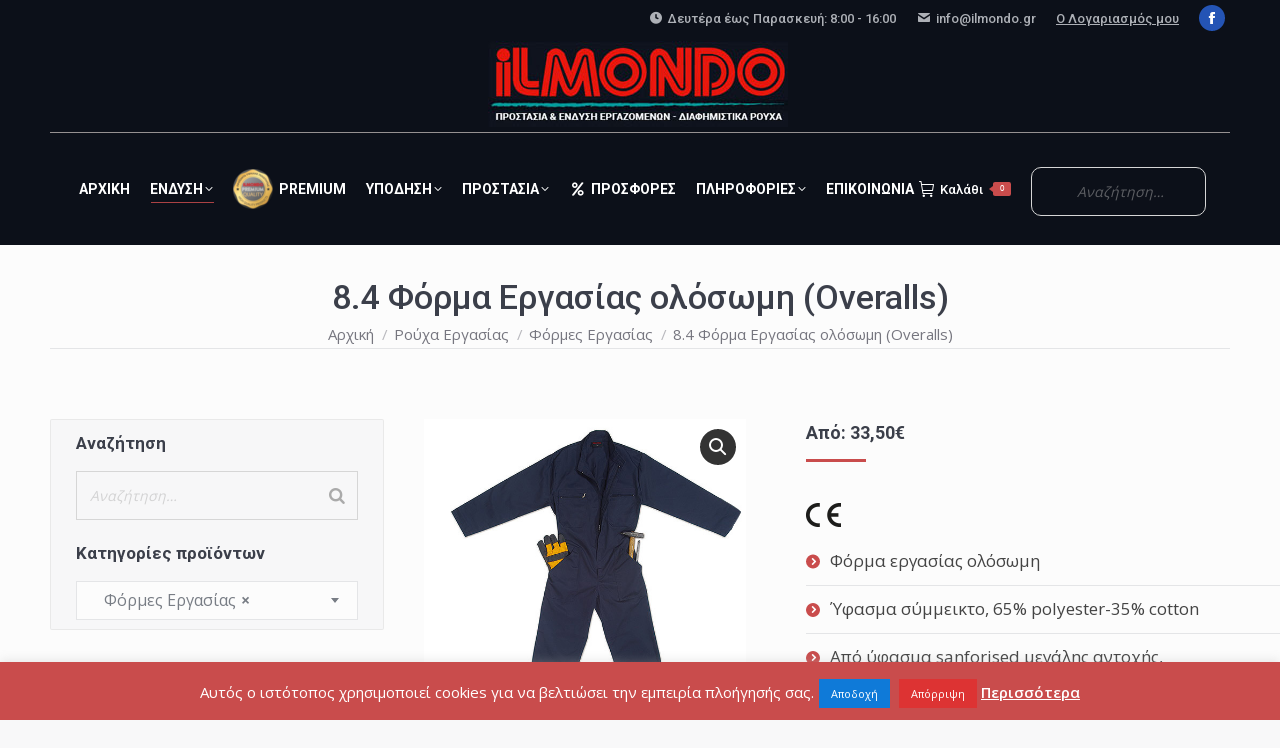

--- FILE ---
content_type: text/html; charset=UTF-8
request_url: https://ilmondo.gr/product/overalls-8-4/
body_size: 47442
content:
<!DOCTYPE html>
<!--[if !(IE 6) | !(IE 7) | !(IE 8)  ]><!-->
<html lang="el" class="no-js">
<!--<![endif]-->
<head>
	<meta charset="UTF-8" />
		<meta name="viewport" content="width=device-width, initial-scale=1, maximum-scale=1, user-scalable=0">
		<meta name="theme-color" content="#c94c4c"/>	<link rel="profile" href="https://gmpg.org/xfn/11" />
	<meta name='robots' content='index, follow, max-image-preview:large, max-snippet:-1, max-video-preview:-1' />
	<style>img:is([sizes="auto" i], [sizes^="auto," i]) { contain-intrinsic-size: 3000px 1500px }</style>
				<!-- Pixel Cat  Global site tag (gtag.js) - Google Analytics -->
			<script async src="https://www.googletagmanager.com/gtag/js?id=G-KRJZM4W6MN"></script>
			<script>
				window.dataLayer = window.dataLayer || [];
				function gtag(){dataLayer.push(arguments);}
				gtag('js', new Date());
				gtag( 'config', 'G-KRJZM4W6MN' );
			</script>
				<!-- Pixel Cat Facebook Pixel Code -->
	<script>
	!function(f,b,e,v,n,t,s){if(f.fbq)return;n=f.fbq=function(){n.callMethod?
	n.callMethod.apply(n,arguments):n.queue.push(arguments)};if(!f._fbq)f._fbq=n;
	n.push=n;n.loaded=!0;n.version='2.0';n.queue=[];t=b.createElement(e);t.async=!0;
	t.src=v;s=b.getElementsByTagName(e)[0];s.parentNode.insertBefore(t,s)}(window,
	document,'script','https://connect.facebook.net/en_US/fbevents.js' );
	fbq( 'init', '426312904395080' );fbq( 'init', '426312904395080' );	</script>
	<!-- DO NOT MODIFY -->
	<!-- End Facebook Pixel Code -->
	<!-- Google tag (gtag.js) consent mode dataLayer added by Site Kit -->
<script id="google_gtagjs-js-consent-mode-data-layer">
window.dataLayer = window.dataLayer || [];function gtag(){dataLayer.push(arguments);}
gtag('consent', 'default', {"ad_personalization":"denied","ad_storage":"denied","ad_user_data":"denied","analytics_storage":"denied","functionality_storage":"denied","security_storage":"denied","personalization_storage":"denied","region":["AT","BE","BG","CH","CY","CZ","DE","DK","EE","ES","FI","FR","GB","GR","HR","HU","IE","IS","IT","LI","LT","LU","LV","MT","NL","NO","PL","PT","RO","SE","SI","SK"],"wait_for_update":500});
window._googlesitekitConsentCategoryMap = {"statistics":["analytics_storage"],"marketing":["ad_storage","ad_user_data","ad_personalization"],"functional":["functionality_storage","security_storage"],"preferences":["personalization_storage"]};
window._googlesitekitConsents = {"ad_personalization":"denied","ad_storage":"denied","ad_user_data":"denied","analytics_storage":"denied","functionality_storage":"denied","security_storage":"denied","personalization_storage":"denied","region":["AT","BE","BG","CH","CY","CZ","DE","DK","EE","ES","FI","FR","GB","GR","HR","HU","IE","IS","IT","LI","LT","LU","LV","MT","NL","NO","PL","PT","RO","SE","SI","SK"],"wait_for_update":500};
</script>
<!-- End Google tag (gtag.js) consent mode dataLayer added by Site Kit -->

	<!-- This site is optimized with the Yoast SEO plugin v26.7 - https://yoast.com/wordpress/plugins/seo/ -->
	<title>8.4 Φόρμα Εργασίας ολόσωμη (Overalls) - ILMONDO</title>
	<link rel="canonical" href="https://ilmondo.gr/product/overalls-8-4/" />
	<meta property="og:locale" content="el_GR" />
	<meta property="og:type" content="article" />
	<meta property="og:title" content="8.4 Φόρμα Εργασίας ολόσωμη (Overalls) - ILMONDO" />
	<meta property="og:description" content="Φόρμα εργασίας ολόσωμη  Ύφασμα σύμμεικτο, 65% polyester-35% cotton  Από ύφασμα sanforised μεγάλης αντοχής,  Βάρος: 240gr/m2.  Λάστιχο στην περιοχή της μέσης για ευελιξία κινήσεων  Φερμουάρ διπλής κατεύθυνσης  Εργονομικός σχεδιασμός: 4 (τέσσερις) εξωτερικές τσέπες  Κατασκευαστής: ILMONDO  ΕΝ ISO 13688: 2013 (EN340)  &nbsp; Πίνακας μεγεθών     ΜΕΓΕΘΟΣ ΠΕΡΙΜΕΤΡΟΣ  ΣΤΗΘΟΥΣ (εκ.) ΠΕΡΙΜΕΤΡΟΣ  ΜΕΣΗΣ (εκ.)     S 104-108 88-92   M 110-116 94-100   L 118-124 102-108   XL 126-132 110-116   2XL 134-140 118-124   3XL 142-148 126-132   4XL 150-156 134-140" />
	<meta property="og:url" content="https://ilmondo.gr/product/overalls-8-4/" />
	<meta property="og:site_name" content="ILMONDO" />
	<meta property="article:publisher" content="https://www.facebook.com/ilmondo.gr" />
	<meta property="article:modified_time" content="2025-06-18T07:37:56+00:00" />
	<meta property="og:image" content="https://ilmondo.gr/wp-content/uploads/2016/12/Overals-8.4-blue.jpg" />
	<meta property="og:image:width" content="600" />
	<meta property="og:image:height" content="600" />
	<meta property="og:image:type" content="image/jpeg" />
	<meta name="twitter:card" content="summary_large_image" />
	<meta name="twitter:label1" content="Εκτιμώμενος χρόνος ανάγνωσης" />
	<meta name="twitter:data1" content="1 λεπτό" />
	<script type="application/ld+json" class="yoast-schema-graph">{"@context":"https://schema.org","@graph":[{"@type":"WebPage","@id":"https://ilmondo.gr/product/overalls-8-4/","url":"https://ilmondo.gr/product/overalls-8-4/","name":"8.4 Φόρμα Εργασίας ολόσωμη (Overalls) - ILMONDO","isPartOf":{"@id":"https://ilmondo.gr/#website"},"primaryImageOfPage":{"@id":"https://ilmondo.gr/product/overalls-8-4/#primaryimage"},"image":{"@id":"https://ilmondo.gr/product/overalls-8-4/#primaryimage"},"thumbnailUrl":"https://ilmondo.gr/wp-content/uploads/2016/12/Overals-8.4-blue.jpg","datePublished":"2016-12-09T12:41:29+00:00","dateModified":"2025-06-18T07:37:56+00:00","breadcrumb":{"@id":"https://ilmondo.gr/product/overalls-8-4/#breadcrumb"},"inLanguage":"el","potentialAction":[{"@type":"ReadAction","target":["https://ilmondo.gr/product/overalls-8-4/"]}]},{"@type":"ImageObject","inLanguage":"el","@id":"https://ilmondo.gr/product/overalls-8-4/#primaryimage","url":"https://ilmondo.gr/wp-content/uploads/2016/12/Overals-8.4-blue.jpg","contentUrl":"https://ilmondo.gr/wp-content/uploads/2016/12/Overals-8.4-blue.jpg","width":600,"height":600},{"@type":"BreadcrumbList","@id":"https://ilmondo.gr/product/overalls-8-4/#breadcrumb","itemListElement":[{"@type":"ListItem","position":1,"name":"Home","item":"https://ilmondo.gr/"},{"@type":"ListItem","position":2,"name":"Κατάστημα","item":"https://ilmondo.gr/store/"},{"@type":"ListItem","position":3,"name":"8.4 Φόρμα Εργασίας ολόσωμη (Overalls)"}]},{"@type":"WebSite","@id":"https://ilmondo.gr/#website","url":"https://ilmondo.gr/","name":"ILMONDO","description":"Είδη προστασίας εργαζομένων","publisher":{"@id":"https://ilmondo.gr/#organization"},"potentialAction":[{"@type":"SearchAction","target":{"@type":"EntryPoint","urlTemplate":"https://ilmondo.gr/?s={search_term_string}"},"query-input":{"@type":"PropertyValueSpecification","valueRequired":true,"valueName":"search_term_string"}}],"inLanguage":"el"},{"@type":"Organization","@id":"https://ilmondo.gr/#organization","name":"ILMONDO","url":"https://ilmondo.gr/","logo":{"@type":"ImageObject","inLanguage":"el","@id":"https://ilmondo.gr/#/schema/logo/image/","url":"https://ilmondo.gr/wp-content/uploads/2016/12/newsletter-logo.jpg","contentUrl":"https://ilmondo.gr/wp-content/uploads/2016/12/newsletter-logo.jpg","width":1301,"height":395,"caption":"ILMONDO"},"image":{"@id":"https://ilmondo.gr/#/schema/logo/image/"},"sameAs":["https://www.facebook.com/ilmondo.gr"]}]}</script>
	<!-- / Yoast SEO plugin. -->


<link rel='dns-prefetch' href='//www.googletagmanager.com' />
<link rel='dns-prefetch' href='//fonts.googleapis.com' />
<link rel="alternate" type="application/rss+xml" title="Ροή RSS &raquo; ILMONDO" href="https://ilmondo.gr/feed/" />
<link rel="alternate" type="application/rss+xml" title="Ροή Σχολίων &raquo; ILMONDO" href="https://ilmondo.gr/comments/feed/" />
<link rel="alternate" type="application/rss+xml" title="Ροή Σχολίων ILMONDO &raquo; 8.4 Φόρμα Εργασίας ολόσωμη (Overalls)" href="https://ilmondo.gr/product/overalls-8-4/feed/" />
<link rel='stylesheet' id='wdp_cart-summary-css' href='https://ilmondo.gr/wp-content/plugins/advanced-dynamic-pricing-for-woocommerce/BaseVersion/assets/css/cart-summary.css?ver=4.10.5' media='all' />
<link rel='stylesheet' id='font-awesome-5-css' href='https://ilmondo.gr/wp-content/plugins/advanced-product-labels-for-woocommerce/berocket/assets/css/fontawesome5.min.css?ver=6.8.3' media='all' />
<link rel='stylesheet' id='berocket_products_label_style-css' href='https://ilmondo.gr/wp-content/plugins/advanced-product-labels-for-woocommerce/css/frontend.css?ver=3.3.3.1' media='all' />
<style id='berocket_products_label_style-inline-css'>

        .berocket_better_labels:before,
        .berocket_better_labels:after {
            clear: both;
            content: " ";
            display: block;
        }
        .berocket_better_labels.berocket_better_labels_image {
            position: absolute!important;
            top: 0px!important;
            bottom: 0px!important;
            left: 0px!important;
            right: 0px!important;
            pointer-events: none;
        }
        .berocket_better_labels.berocket_better_labels_image * {
            pointer-events: none;
        }
        .berocket_better_labels.berocket_better_labels_image img,
        .berocket_better_labels.berocket_better_labels_image .fa,
        .berocket_better_labels.berocket_better_labels_image .berocket_color_label,
        .berocket_better_labels.berocket_better_labels_image .berocket_image_background,
        .berocket_better_labels .berocket_better_labels_line .br_alabel,
        .berocket_better_labels .berocket_better_labels_line .br_alabel span {
            pointer-events: all;
        }
        .berocket_better_labels .berocket_color_label,
        .br_alabel .berocket_color_label {
            width: 100%;
            height: 100%;
            display: block;
        }
        .berocket_better_labels .berocket_better_labels_position_left {
            text-align:left;
            float: left;
            clear: left;
        }
        .berocket_better_labels .berocket_better_labels_position_center {
            text-align:center;
        }
        .berocket_better_labels .berocket_better_labels_position_right {
            text-align:right;
            float: right;
            clear: right;
        }
        .berocket_better_labels.berocket_better_labels_label {
            clear: both
        }
        .berocket_better_labels .berocket_better_labels_line {
            line-height: 1px;
        }
        .berocket_better_labels.berocket_better_labels_label .berocket_better_labels_line {
            clear: none;
        }
        .berocket_better_labels .berocket_better_labels_position_left .berocket_better_labels_line {
            clear: left;
        }
        .berocket_better_labels .berocket_better_labels_position_right .berocket_better_labels_line {
            clear: right;
        }
        .berocket_better_labels .berocket_better_labels_line .br_alabel {
            display: inline-block;
            position: relative;
            top: 0!important;
            left: 0!important;
            right: 0!important;
            line-height: 1px;
        }.berocket_better_labels .berocket_better_labels_position {
                display: flex;
                flex-direction: column;
            }
            .berocket_better_labels .berocket_better_labels_position.berocket_better_labels_position_left {
                align-items: start;
            }
            .berocket_better_labels .berocket_better_labels_position.berocket_better_labels_position_right {
                align-items: end;
            }
            .rtl .berocket_better_labels .berocket_better_labels_position.berocket_better_labels_position_left {
                align-items: end;
            }
            .rtl .berocket_better_labels .berocket_better_labels_position.berocket_better_labels_position_right {
                align-items: start;
            }
            .berocket_better_labels .berocket_better_labels_position.berocket_better_labels_position_center {
                align-items: center;
            }
            .berocket_better_labels .berocket_better_labels_position .berocket_better_labels_inline {
                display: flex;
                align-items: start;
            }
</style>
<link rel='stylesheet' id='berocket_mm_quantity_style-css' href='https://ilmondo.gr/wp-content/plugins/minmax-quantity-for-woocommerce/css/shop.css?ver=1.3.8.3' media='all' />
<link rel='stylesheet' id='wp-block-library-css' href='https://ilmondo.gr/wp-includes/css/dist/block-library/style.min.css?ver=6.8.3' media='all' />
<style id='wp-block-library-theme-inline-css'>
.wp-block-audio :where(figcaption){color:#555;font-size:13px;text-align:center}.is-dark-theme .wp-block-audio :where(figcaption){color:#ffffffa6}.wp-block-audio{margin:0 0 1em}.wp-block-code{border:1px solid #ccc;border-radius:4px;font-family:Menlo,Consolas,monaco,monospace;padding:.8em 1em}.wp-block-embed :where(figcaption){color:#555;font-size:13px;text-align:center}.is-dark-theme .wp-block-embed :where(figcaption){color:#ffffffa6}.wp-block-embed{margin:0 0 1em}.blocks-gallery-caption{color:#555;font-size:13px;text-align:center}.is-dark-theme .blocks-gallery-caption{color:#ffffffa6}:root :where(.wp-block-image figcaption){color:#555;font-size:13px;text-align:center}.is-dark-theme :root :where(.wp-block-image figcaption){color:#ffffffa6}.wp-block-image{margin:0 0 1em}.wp-block-pullquote{border-bottom:4px solid;border-top:4px solid;color:currentColor;margin-bottom:1.75em}.wp-block-pullquote cite,.wp-block-pullquote footer,.wp-block-pullquote__citation{color:currentColor;font-size:.8125em;font-style:normal;text-transform:uppercase}.wp-block-quote{border-left:.25em solid;margin:0 0 1.75em;padding-left:1em}.wp-block-quote cite,.wp-block-quote footer{color:currentColor;font-size:.8125em;font-style:normal;position:relative}.wp-block-quote:where(.has-text-align-right){border-left:none;border-right:.25em solid;padding-left:0;padding-right:1em}.wp-block-quote:where(.has-text-align-center){border:none;padding-left:0}.wp-block-quote.is-large,.wp-block-quote.is-style-large,.wp-block-quote:where(.is-style-plain){border:none}.wp-block-search .wp-block-search__label{font-weight:700}.wp-block-search__button{border:1px solid #ccc;padding:.375em .625em}:where(.wp-block-group.has-background){padding:1.25em 2.375em}.wp-block-separator.has-css-opacity{opacity:.4}.wp-block-separator{border:none;border-bottom:2px solid;margin-left:auto;margin-right:auto}.wp-block-separator.has-alpha-channel-opacity{opacity:1}.wp-block-separator:not(.is-style-wide):not(.is-style-dots){width:100px}.wp-block-separator.has-background:not(.is-style-dots){border-bottom:none;height:1px}.wp-block-separator.has-background:not(.is-style-wide):not(.is-style-dots){height:2px}.wp-block-table{margin:0 0 1em}.wp-block-table td,.wp-block-table th{word-break:normal}.wp-block-table :where(figcaption){color:#555;font-size:13px;text-align:center}.is-dark-theme .wp-block-table :where(figcaption){color:#ffffffa6}.wp-block-video :where(figcaption){color:#555;font-size:13px;text-align:center}.is-dark-theme .wp-block-video :where(figcaption){color:#ffffffa6}.wp-block-video{margin:0 0 1em}:root :where(.wp-block-template-part.has-background){margin-bottom:0;margin-top:0;padding:1.25em 2.375em}
</style>
<style id='classic-theme-styles-inline-css'>
/*! This file is auto-generated */
.wp-block-button__link{color:#fff;background-color:#32373c;border-radius:9999px;box-shadow:none;text-decoration:none;padding:calc(.667em + 2px) calc(1.333em + 2px);font-size:1.125em}.wp-block-file__button{background:#32373c;color:#fff;text-decoration:none}
</style>
<style id='pdfemb-pdf-embedder-viewer-style-inline-css'>
.wp-block-pdfemb-pdf-embedder-viewer{max-width:none}

</style>
<style id='global-styles-inline-css'>
:root{--wp--preset--aspect-ratio--square: 1;--wp--preset--aspect-ratio--4-3: 4/3;--wp--preset--aspect-ratio--3-4: 3/4;--wp--preset--aspect-ratio--3-2: 3/2;--wp--preset--aspect-ratio--2-3: 2/3;--wp--preset--aspect-ratio--16-9: 16/9;--wp--preset--aspect-ratio--9-16: 9/16;--wp--preset--color--black: #000000;--wp--preset--color--cyan-bluish-gray: #abb8c3;--wp--preset--color--white: #FFF;--wp--preset--color--pale-pink: #f78da7;--wp--preset--color--vivid-red: #cf2e2e;--wp--preset--color--luminous-vivid-orange: #ff6900;--wp--preset--color--luminous-vivid-amber: #fcb900;--wp--preset--color--light-green-cyan: #7bdcb5;--wp--preset--color--vivid-green-cyan: #00d084;--wp--preset--color--pale-cyan-blue: #8ed1fc;--wp--preset--color--vivid-cyan-blue: #0693e3;--wp--preset--color--vivid-purple: #9b51e0;--wp--preset--color--accent: #c94c4c;--wp--preset--color--dark-gray: #111;--wp--preset--color--light-gray: #767676;--wp--preset--gradient--vivid-cyan-blue-to-vivid-purple: linear-gradient(135deg,rgba(6,147,227,1) 0%,rgb(155,81,224) 100%);--wp--preset--gradient--light-green-cyan-to-vivid-green-cyan: linear-gradient(135deg,rgb(122,220,180) 0%,rgb(0,208,130) 100%);--wp--preset--gradient--luminous-vivid-amber-to-luminous-vivid-orange: linear-gradient(135deg,rgba(252,185,0,1) 0%,rgba(255,105,0,1) 100%);--wp--preset--gradient--luminous-vivid-orange-to-vivid-red: linear-gradient(135deg,rgba(255,105,0,1) 0%,rgb(207,46,46) 100%);--wp--preset--gradient--very-light-gray-to-cyan-bluish-gray: linear-gradient(135deg,rgb(238,238,238) 0%,rgb(169,184,195) 100%);--wp--preset--gradient--cool-to-warm-spectrum: linear-gradient(135deg,rgb(74,234,220) 0%,rgb(151,120,209) 20%,rgb(207,42,186) 40%,rgb(238,44,130) 60%,rgb(251,105,98) 80%,rgb(254,248,76) 100%);--wp--preset--gradient--blush-light-purple: linear-gradient(135deg,rgb(255,206,236) 0%,rgb(152,150,240) 100%);--wp--preset--gradient--blush-bordeaux: linear-gradient(135deg,rgb(254,205,165) 0%,rgb(254,45,45) 50%,rgb(107,0,62) 100%);--wp--preset--gradient--luminous-dusk: linear-gradient(135deg,rgb(255,203,112) 0%,rgb(199,81,192) 50%,rgb(65,88,208) 100%);--wp--preset--gradient--pale-ocean: linear-gradient(135deg,rgb(255,245,203) 0%,rgb(182,227,212) 50%,rgb(51,167,181) 100%);--wp--preset--gradient--electric-grass: linear-gradient(135deg,rgb(202,248,128) 0%,rgb(113,206,126) 100%);--wp--preset--gradient--midnight: linear-gradient(135deg,rgb(2,3,129) 0%,rgb(40,116,252) 100%);--wp--preset--font-size--small: 13px;--wp--preset--font-size--medium: 20px;--wp--preset--font-size--large: 36px;--wp--preset--font-size--x-large: 42px;--wp--preset--font-family--inter: "Inter", sans-serif;--wp--preset--font-family--cardo: Cardo;--wp--preset--spacing--20: 0.44rem;--wp--preset--spacing--30: 0.67rem;--wp--preset--spacing--40: 1rem;--wp--preset--spacing--50: 1.5rem;--wp--preset--spacing--60: 2.25rem;--wp--preset--spacing--70: 3.38rem;--wp--preset--spacing--80: 5.06rem;--wp--preset--shadow--natural: 6px 6px 9px rgba(0, 0, 0, 0.2);--wp--preset--shadow--deep: 12px 12px 50px rgba(0, 0, 0, 0.4);--wp--preset--shadow--sharp: 6px 6px 0px rgba(0, 0, 0, 0.2);--wp--preset--shadow--outlined: 6px 6px 0px -3px rgba(255, 255, 255, 1), 6px 6px rgba(0, 0, 0, 1);--wp--preset--shadow--crisp: 6px 6px 0px rgba(0, 0, 0, 1);}:where(.is-layout-flex){gap: 0.5em;}:where(.is-layout-grid){gap: 0.5em;}body .is-layout-flex{display: flex;}.is-layout-flex{flex-wrap: wrap;align-items: center;}.is-layout-flex > :is(*, div){margin: 0;}body .is-layout-grid{display: grid;}.is-layout-grid > :is(*, div){margin: 0;}:where(.wp-block-columns.is-layout-flex){gap: 2em;}:where(.wp-block-columns.is-layout-grid){gap: 2em;}:where(.wp-block-post-template.is-layout-flex){gap: 1.25em;}:where(.wp-block-post-template.is-layout-grid){gap: 1.25em;}.has-black-color{color: var(--wp--preset--color--black) !important;}.has-cyan-bluish-gray-color{color: var(--wp--preset--color--cyan-bluish-gray) !important;}.has-white-color{color: var(--wp--preset--color--white) !important;}.has-pale-pink-color{color: var(--wp--preset--color--pale-pink) !important;}.has-vivid-red-color{color: var(--wp--preset--color--vivid-red) !important;}.has-luminous-vivid-orange-color{color: var(--wp--preset--color--luminous-vivid-orange) !important;}.has-luminous-vivid-amber-color{color: var(--wp--preset--color--luminous-vivid-amber) !important;}.has-light-green-cyan-color{color: var(--wp--preset--color--light-green-cyan) !important;}.has-vivid-green-cyan-color{color: var(--wp--preset--color--vivid-green-cyan) !important;}.has-pale-cyan-blue-color{color: var(--wp--preset--color--pale-cyan-blue) !important;}.has-vivid-cyan-blue-color{color: var(--wp--preset--color--vivid-cyan-blue) !important;}.has-vivid-purple-color{color: var(--wp--preset--color--vivid-purple) !important;}.has-black-background-color{background-color: var(--wp--preset--color--black) !important;}.has-cyan-bluish-gray-background-color{background-color: var(--wp--preset--color--cyan-bluish-gray) !important;}.has-white-background-color{background-color: var(--wp--preset--color--white) !important;}.has-pale-pink-background-color{background-color: var(--wp--preset--color--pale-pink) !important;}.has-vivid-red-background-color{background-color: var(--wp--preset--color--vivid-red) !important;}.has-luminous-vivid-orange-background-color{background-color: var(--wp--preset--color--luminous-vivid-orange) !important;}.has-luminous-vivid-amber-background-color{background-color: var(--wp--preset--color--luminous-vivid-amber) !important;}.has-light-green-cyan-background-color{background-color: var(--wp--preset--color--light-green-cyan) !important;}.has-vivid-green-cyan-background-color{background-color: var(--wp--preset--color--vivid-green-cyan) !important;}.has-pale-cyan-blue-background-color{background-color: var(--wp--preset--color--pale-cyan-blue) !important;}.has-vivid-cyan-blue-background-color{background-color: var(--wp--preset--color--vivid-cyan-blue) !important;}.has-vivid-purple-background-color{background-color: var(--wp--preset--color--vivid-purple) !important;}.has-black-border-color{border-color: var(--wp--preset--color--black) !important;}.has-cyan-bluish-gray-border-color{border-color: var(--wp--preset--color--cyan-bluish-gray) !important;}.has-white-border-color{border-color: var(--wp--preset--color--white) !important;}.has-pale-pink-border-color{border-color: var(--wp--preset--color--pale-pink) !important;}.has-vivid-red-border-color{border-color: var(--wp--preset--color--vivid-red) !important;}.has-luminous-vivid-orange-border-color{border-color: var(--wp--preset--color--luminous-vivid-orange) !important;}.has-luminous-vivid-amber-border-color{border-color: var(--wp--preset--color--luminous-vivid-amber) !important;}.has-light-green-cyan-border-color{border-color: var(--wp--preset--color--light-green-cyan) !important;}.has-vivid-green-cyan-border-color{border-color: var(--wp--preset--color--vivid-green-cyan) !important;}.has-pale-cyan-blue-border-color{border-color: var(--wp--preset--color--pale-cyan-blue) !important;}.has-vivid-cyan-blue-border-color{border-color: var(--wp--preset--color--vivid-cyan-blue) !important;}.has-vivid-purple-border-color{border-color: var(--wp--preset--color--vivid-purple) !important;}.has-vivid-cyan-blue-to-vivid-purple-gradient-background{background: var(--wp--preset--gradient--vivid-cyan-blue-to-vivid-purple) !important;}.has-light-green-cyan-to-vivid-green-cyan-gradient-background{background: var(--wp--preset--gradient--light-green-cyan-to-vivid-green-cyan) !important;}.has-luminous-vivid-amber-to-luminous-vivid-orange-gradient-background{background: var(--wp--preset--gradient--luminous-vivid-amber-to-luminous-vivid-orange) !important;}.has-luminous-vivid-orange-to-vivid-red-gradient-background{background: var(--wp--preset--gradient--luminous-vivid-orange-to-vivid-red) !important;}.has-very-light-gray-to-cyan-bluish-gray-gradient-background{background: var(--wp--preset--gradient--very-light-gray-to-cyan-bluish-gray) !important;}.has-cool-to-warm-spectrum-gradient-background{background: var(--wp--preset--gradient--cool-to-warm-spectrum) !important;}.has-blush-light-purple-gradient-background{background: var(--wp--preset--gradient--blush-light-purple) !important;}.has-blush-bordeaux-gradient-background{background: var(--wp--preset--gradient--blush-bordeaux) !important;}.has-luminous-dusk-gradient-background{background: var(--wp--preset--gradient--luminous-dusk) !important;}.has-pale-ocean-gradient-background{background: var(--wp--preset--gradient--pale-ocean) !important;}.has-electric-grass-gradient-background{background: var(--wp--preset--gradient--electric-grass) !important;}.has-midnight-gradient-background{background: var(--wp--preset--gradient--midnight) !important;}.has-small-font-size{font-size: var(--wp--preset--font-size--small) !important;}.has-medium-font-size{font-size: var(--wp--preset--font-size--medium) !important;}.has-large-font-size{font-size: var(--wp--preset--font-size--large) !important;}.has-x-large-font-size{font-size: var(--wp--preset--font-size--x-large) !important;}
:where(.wp-block-post-template.is-layout-flex){gap: 1.25em;}:where(.wp-block-post-template.is-layout-grid){gap: 1.25em;}
:where(.wp-block-columns.is-layout-flex){gap: 2em;}:where(.wp-block-columns.is-layout-grid){gap: 2em;}
:root :where(.wp-block-pullquote){font-size: 1.5em;line-height: 1.6;}
</style>
<link rel='stylesheet' id='contact-form-7-css' href='https://ilmondo.gr/wp-content/plugins/contact-form-7/includes/css/styles.css?ver=6.1.4' media='all' />
<link rel='stylesheet' id='cookie-law-info-css' href='https://ilmondo.gr/wp-content/plugins/cookie-law-info/legacy/public/css/cookie-law-info-public.css?ver=3.3.9.1' media='all' />
<link rel='stylesheet' id='cookie-law-info-gdpr-css' href='https://ilmondo.gr/wp-content/plugins/cookie-law-info/legacy/public/css/cookie-law-info-gdpr.css?ver=3.3.9.1' media='all' />
<link rel='stylesheet' id='smart-search-css' href='https://ilmondo.gr/wp-content/plugins/smart-woocommerce-search/assets/dist/css/general.css?ver=2.15.0' media='all' />
<style id='smart-search-inline-css'>
.ysm-search-widget-1 .search-field[type="search"]{border-width:1px;}.ysm-search-widget-1 .smart-search-suggestions .smart-search-post-icon{width:70px;}.ysm-search-widget-1 .smart-search-view-all{color:#0a0a0a;}.ysm-search-widget-2 .search-field[type="search"]{border-width:1px;}.ysm-search-widget-2 .search-submit,.ysm-search-widget-2 .ssf-search-icon-search,.ysm-search-widget-2 .sws-search-recent-list-item-trigger:hover,.ysm-search-widget-2 .sws-search-recent-list-item-delete:hover{color:#0a0a0a;}.ysm-search-widget-2 .smart-search-suggestions .smart-search-post-icon{width:80px;}.ysm-search-widget-2 .smart-search-view-all{color:#0a0a0a;}.widget_search .smart-search-suggestions .smart-search-post-icon{width:50px;}.wp-block-search.sws-search-block-default .smart-search-suggestions .smart-search-post-icon{width:50px;}
</style>
<link rel='stylesheet' id='wbulite-css' href='https://ilmondo.gr/wp-content/plugins/woo-better-usability/assets/wbulite.css?ver=6.8.3' media='all' />
<link rel='stylesheet' id='photoswipe-css' href='https://ilmondo.gr/wp-content/plugins/woocommerce/assets/css/photoswipe/photoswipe.min.css?ver=9.6.1' media='all' />
<link rel='stylesheet' id='photoswipe-default-skin-css' href='https://ilmondo.gr/wp-content/plugins/woocommerce/assets/css/photoswipe/default-skin/default-skin.min.css?ver=9.6.1' media='all' />
<style id='woocommerce-inline-inline-css'>
.woocommerce form .form-row .required { visibility: visible; }
</style>
<link rel='stylesheet' id='brands-styles-css' href='https://ilmondo.gr/wp-content/plugins/woocommerce/assets/css/brands.css?ver=9.6.1' media='all' />
<link rel='stylesheet' id='the7-font-css' href='https://ilmondo.gr/wp-content/themes/dt-the7/fonts/icomoon-the7-font/icomoon-the7-font.min.css?ver=12.3.0' media='all' />
<link rel='stylesheet' id='the7-awesome-fonts-css' href='https://ilmondo.gr/wp-content/themes/dt-the7/fonts/FontAwesome/css/all.min.css?ver=12.3.0' media='all' />
<link rel='stylesheet' id='the7-awesome-fonts-back-css' href='https://ilmondo.gr/wp-content/themes/dt-the7/fonts/FontAwesome/back-compat.min.css?ver=12.3.0' media='all' />
<link rel='stylesheet' id='the7-Defaults-css' href='https://ilmondo.gr/wp-content/uploads/smile_fonts/Defaults/Defaults.css?ver=6.8.3' media='all' />
<link rel='stylesheet' id='dflip-style-css' href='https://ilmondo.gr/wp-content/plugins/3d-flipbook-dflip-lite/assets/css/dflip.min.css?ver=2.4.20' media='all' />
<link rel='stylesheet' id='ivpa-style-css' href='https://ilmondo.gr/wp-content/plugins/xforwoocommerce/x-pack/improved-variable-product-attributes/assets/css/style.min.css?ver=4.9.9' media='all' />
<link rel='stylesheet' id='wpb_wrps_google_fonts-css' href='//fonts.googleapis.com/css?family=Roboto+Condensed&#038;ver=6.8.3' media='all' />
<link rel='stylesheet' id='wpb_wrps_owl_carousel-css' href='https://ilmondo.gr/wp-content/plugins/wpb-woocommerce-related-products-slider/assets/css/owl.carousel.css?ver=1.3.2' media='' />
<link rel='stylesheet' id='wpb_wrps_main_style-css' href='https://ilmondo.gr/wp-content/plugins/wpb-woocommerce-related-products-slider/assets/css/main.css?ver=1.0' media='' />
<link rel='stylesheet' id='dt-web-fonts-css' href='https://fonts.googleapis.com/css?family=Roboto:400,500,600,700%7COpen+Sans:400,600,700' media='all' />
<link rel='stylesheet' id='dt-main-css' href='https://ilmondo.gr/wp-content/themes/dt-the7/css/main.min.css?ver=12.3.0' media='all' />
<link rel='stylesheet' id='the7-custom-scrollbar-css' href='https://ilmondo.gr/wp-content/themes/dt-the7/lib/custom-scrollbar/custom-scrollbar.min.css?ver=12.3.0' media='all' />
<link rel='stylesheet' id='the7-wpbakery-css' href='https://ilmondo.gr/wp-content/themes/dt-the7/css/wpbakery.min.css?ver=12.3.0' media='all' />
<link rel='stylesheet' id='the7-core-css' href='https://ilmondo.gr/wp-content/plugins/dt-the7-core/assets/css/post-type.min.css?ver=2.7.10' media='all' />
<link rel='stylesheet' id='the7-css-vars-css' href='https://ilmondo.gr/wp-content/uploads/the7-css/css-vars.css?ver=f19eef61821d' media='all' />
<link rel='stylesheet' id='dt-custom-css' href='https://ilmondo.gr/wp-content/uploads/the7-css/custom.css?ver=f19eef61821d' media='all' />
<link rel='stylesheet' id='wc-dt-custom-css' href='https://ilmondo.gr/wp-content/uploads/the7-css/compatibility/wc-dt-custom.css?ver=f19eef61821d' media='all' />
<link rel='stylesheet' id='dt-media-css' href='https://ilmondo.gr/wp-content/uploads/the7-css/media.css?ver=f19eef61821d' media='all' />
<link rel='stylesheet' id='the7-mega-menu-css' href='https://ilmondo.gr/wp-content/uploads/the7-css/mega-menu.css?ver=f19eef61821d' media='all' />
<link rel='stylesheet' id='the7-elements-albums-portfolio-css' href='https://ilmondo.gr/wp-content/uploads/the7-css/the7-elements-albums-portfolio.css?ver=f19eef61821d' media='all' />
<link rel='stylesheet' id='the7-elements-css' href='https://ilmondo.gr/wp-content/uploads/the7-css/post-type-dynamic.css?ver=f19eef61821d' media='all' />
<link rel='stylesheet' id='style-css' href='https://ilmondo.gr/wp-content/themes/dt-the7/style.css?ver=12.3.0' media='all' />
<link rel='stylesheet' id='wdp_pricing-table-css' href='https://ilmondo.gr/wp-content/plugins/advanced-dynamic-pricing-for-woocommerce/BaseVersion/assets/css/pricing-table.css?ver=4.10.5' media='all' />
<link rel='stylesheet' id='wdp_deals-table-css' href='https://ilmondo.gr/wp-content/plugins/advanced-dynamic-pricing-for-woocommerce/BaseVersion/assets/css/deals-table.css?ver=4.10.5' media='all' />
<script src="https://ilmondo.gr/wp-includes/js/jquery/jquery.min.js?ver=3.7.1" id="jquery-core-js"></script>
<script src="https://ilmondo.gr/wp-includes/js/jquery/jquery-migrate.min.js?ver=3.4.1" id="jquery-migrate-js"></script>
<script src="https://ilmondo.gr/wp-includes/js/dist/hooks.min.js?ver=4d63a3d491d11ffd8ac6" id="wp-hooks-js"></script>
<script id="cookie-law-info-js-extra">
var Cli_Data = {"nn_cookie_ids":["_gat_gtag_UA_89376144_1","cookielawinfo-checkbox-advertisement","_GRECAPTCHA","test_cookie","IDE","_ga","_gid","cookielawinfo-checkbox-functional","cookielawinfo-checkbox-others","RUL","woocommerce_recently_viewed","cookielawinfo-checkbox-necessary","cookielawinfo-checkbox-performance","cookielawinfo-checkbox-analytics"],"cookielist":[],"non_necessary_cookies":{"necessary":["_GRECAPTCHA"],"analytics":["_gat_gtag_UA_89376144_1","_ga","_gid"],"advertisement":["test_cookie","IDE"],"others":["RUL","woocommerce_recently_viewed"]},"ccpaEnabled":"","ccpaRegionBased":"","ccpaBarEnabled":"","strictlyEnabled":["necessary","obligatoire"],"ccpaType":"gdpr","js_blocking":"","custom_integration":"","triggerDomRefresh":"","secure_cookies":""};
var cli_cookiebar_settings = {"animate_speed_hide":"500","animate_speed_show":"500","background":"#c94c4c","border":"#444","border_on":"","button_1_button_colour":"#0f7ad8","button_1_button_hover":"#0c62ad","button_1_link_colour":"#fff","button_1_as_button":"1","button_1_new_win":"","button_2_button_colour":"#ffffff","button_2_button_hover":"#cccccc","button_2_link_colour":"#ffffff","button_2_as_button":"","button_2_hidebar":"1","button_3_button_colour":"#dd3333","button_3_button_hover":"#b12929","button_3_link_colour":"#fff","button_3_as_button":"1","button_3_new_win":"","button_4_button_colour":"#000","button_4_button_hover":"#000000","button_4_link_colour":"#fff","button_4_as_button":"1","button_7_button_colour":"#61a229","button_7_button_hover":"#4e8221","button_7_link_colour":"#fff","button_7_as_button":"1","button_7_new_win":"","font_family":"inherit","header_fix":"","notify_animate_hide":"1","notify_animate_show":"1","notify_div_id":"#cookie-law-info-bar","notify_position_horizontal":"right","notify_position_vertical":"bottom","scroll_close":"","scroll_close_reload":"","accept_close_reload":"","reject_close_reload":"","showagain_tab":"","showagain_background":"#fff","showagain_border":"#000","showagain_div_id":"#cookie-law-info-again","showagain_x_position":"100px","text":"#ffffff","show_once_yn":"","show_once":"10000","logging_on":"","as_popup":"","popup_overlay":"1","bar_heading_text":"","cookie_bar_as":"banner","popup_showagain_position":"bottom-right","widget_position":"left"};
var log_object = {"ajax_url":"https:\/\/ilmondo.gr\/wp-admin\/admin-ajax.php"};
</script>
<script src="https://ilmondo.gr/wp-content/plugins/cookie-law-info/legacy/public/js/cookie-law-info-public.js?ver=3.3.9.1" id="cookie-law-info-js"></script>
<script src="https://ilmondo.gr/wp-content/plugins/minmax-quantity-for-woocommerce/js/frontend.js?ver=6.8.3" id="berocket-front-cart-js-js"></script>
<script src="//ilmondo.gr/wp-content/plugins/revslider/sr6/assets/js/rbtools.min.js?ver=6.7.29" defer id="tp-tools-js"></script>
<script src="//ilmondo.gr/wp-content/plugins/revslider/sr6/assets/js/rs6.min.js?ver=6.7.29" defer id="revmin-js"></script>
<script id="wbulite-js-extra">
var wbuSettings = {"cart_ajax_method":"make_specific_ajax","cart_updating_display":"yes","cart_updating_location":"checkout_btn","cart_updating_text":"\u0393\u03af\u03bd\u03b5\u03c4\u03b1\u03b9 \u03b5\u03bd\u03b7\u03bc\u03ad\u03c1\u03c9\u03c3\u03b7...","cart_hide_update":"no","cart_hide_quantity":"no","cart_fix_enter_key":"","ajax_timeout":"800","confirmation_zero_qty":"yes","zero_qty_confirmation_text":"\u0395\u03af\u03c3\u03c4\u03b5 \u03c3\u03af\u03b3\u03bf\u03c5\u03c1\u03bf\u03b9 \u03cc\u03c4\u03b9 \u03b8\u03ad\u03bb\u03b5\u03c4\u03b5 \u03bd\u03b1 \u03b1\u03c6\u03b1\u03b9\u03c1\u03ad\u03c3\u03b5\u03c4\u03b5 \u03c4\u03bf \u03c0\u03c1\u03bf\u03ca\u03cc\u03bd \u03b1\u03c0\u03bf \u03c4\u03bf \u03ba\u03b1\u03bb\u03ac\u03b8\u03b9;","enable_auto_update_cart":"yes","qty_buttons_lock_input":"no","enable_quantity_on_shop":"no","checkout_allow_change_qty":"no","hide_addtocart_button":"no","hide_viewcart_link":"no"};
var wbuInfo = {"isCart":"","isShop":"","isSingleProduct":"1","isCheckout":"","ajaxUrl":"https:\/\/ilmondo.gr\/wp-admin\/admin-ajax.php","quantityLabel":"Quantity"};
</script>
<script src="https://ilmondo.gr/wp-content/plugins/woo-better-usability/assets/wbulite.js?ver=6.8.3" id="wbulite-js"></script>
<script src="https://ilmondo.gr/wp-content/plugins/woocommerce/assets/js/zoom/jquery.zoom.min.js?ver=1.7.21-wc.9.6.1" id="zoom-js" defer data-wp-strategy="defer"></script>
<script src="https://ilmondo.gr/wp-content/plugins/woocommerce/assets/js/flexslider/jquery.flexslider.min.js?ver=2.7.2-wc.9.6.1" id="flexslider-js" defer data-wp-strategy="defer"></script>
<script src="https://ilmondo.gr/wp-content/plugins/woocommerce/assets/js/photoswipe/photoswipe.min.js?ver=4.1.1-wc.9.6.1" id="photoswipe-js" defer data-wp-strategy="defer"></script>
<script src="https://ilmondo.gr/wp-content/plugins/woocommerce/assets/js/photoswipe/photoswipe-ui-default.min.js?ver=4.1.1-wc.9.6.1" id="photoswipe-ui-default-js" defer data-wp-strategy="defer"></script>
<script id="wc-single-product-js-extra">
var wc_single_product_params = {"i18n_required_rating_text":"\u03a0\u03b1\u03c1\u03b1\u03ba\u03b1\u03bb\u03bf\u03cd\u03bc\u03b5, \u03b5\u03c0\u03b9\u03bb\u03ad\u03be\u03c4\u03b5 \u03bc\u03af\u03b1 \u03b2\u03b1\u03b8\u03bc\u03bf\u03bb\u03bf\u03b3\u03af\u03b1","i18n_product_gallery_trigger_text":"View full-screen image gallery","review_rating_required":"yes","flexslider":{"rtl":false,"animation":"slide","smoothHeight":true,"directionNav":false,"controlNav":"thumbnails","slideshow":false,"animationSpeed":500,"animationLoop":false,"allowOneSlide":false},"zoom_enabled":"1","zoom_options":[],"photoswipe_enabled":"1","photoswipe_options":{"shareEl":false,"closeOnScroll":false,"history":false,"hideAnimationDuration":0,"showAnimationDuration":0},"flexslider_enabled":"1"};
</script>
<script src="https://ilmondo.gr/wp-content/plugins/woocommerce/assets/js/frontend/single-product.min.js?ver=9.6.1" id="wc-single-product-js" defer data-wp-strategy="defer"></script>
<script src="https://ilmondo.gr/wp-content/plugins/woocommerce/assets/js/jquery-blockui/jquery.blockUI.min.js?ver=2.7.0-wc.9.6.1" id="jquery-blockui-js" data-wp-strategy="defer"></script>
<script src="https://ilmondo.gr/wp-content/plugins/woocommerce/assets/js/js-cookie/js.cookie.min.js?ver=2.1.4-wc.9.6.1" id="js-cookie-js" data-wp-strategy="defer"></script>
<script src="https://ilmondo.gr/wp-content/plugins/wpb-woocommerce-related-products-slider/assets/js/owl.carousel.js?ver=1.3.2" id="wpb-wrps-owl-carousel-js"></script>
<script id="wpm-js-extra">
var wpm = {"ajax_url":"https:\/\/ilmondo.gr\/wp-admin\/admin-ajax.php","root":"https:\/\/ilmondo.gr\/wp-json\/","nonce_wp_rest":"b4b2d33297","nonce_ajax":"746f2b9ed9"};
</script>
<script src="https://ilmondo.gr/wp-content/plugins/woocommerce-google-adwords-conversion-tracking-tag/js/public/free/wpm-public.p1.min.js?ver=1.54.1" id="wpm-js"></script>
<script id="dt-above-fold-js-extra">
var dtLocal = {"themeUrl":"https:\/\/ilmondo.gr\/wp-content\/themes\/dt-the7","passText":"To view this protected post, enter the password below:","moreButtonText":{"loading":"Loading...","loadMore":"Load more"},"postID":"406","ajaxurl":"https:\/\/ilmondo.gr\/wp-admin\/admin-ajax.php","REST":{"baseUrl":"https:\/\/ilmondo.gr\/wp-json\/the7\/v1","endpoints":{"sendMail":"\/send-mail"}},"contactMessages":{"required":"One or more fields have an error. Please check and try again.","terms":"Please accept the privacy policy.","fillTheCaptchaError":"Please, fill the captcha."},"captchaSiteKey":"","ajaxNonce":"499daa70ca","pageData":"","themeSettings":{"smoothScroll":"off","lazyLoading":false,"desktopHeader":{"height":200},"ToggleCaptionEnabled":"disabled","ToggleCaption":"Navigation","floatingHeader":{"showAfter":60,"showMenu":true,"height":65,"logo":{"showLogo":false,"html":"<img class=\" preload-me\" src=\"https:\/\/ilmondo.gr\/wp-content\/uploads\/2017\/02\/logo-ilmondo-mobile.jpg\" srcset=\"https:\/\/ilmondo.gr\/wp-content\/uploads\/2017\/02\/logo-ilmondo-mobile.jpg 200w, https:\/\/ilmondo.gr\/wp-content\/uploads\/2017\/02\/logo-ilmondo-mobile.jpg 200w\" width=\"200\" height=\"57\"   sizes=\"200px\" alt=\"ILMONDO\" \/>","url":"https:\/\/ilmondo.gr\/"}},"topLine":{"floatingTopLine":{"logo":{"showLogo":false,"html":""}}},"mobileHeader":{"firstSwitchPoint":990,"secondSwitchPoint":500,"firstSwitchPointHeight":90,"secondSwitchPointHeight":80,"mobileToggleCaptionEnabled":"disabled","mobileToggleCaption":"Menu"},"stickyMobileHeaderFirstSwitch":{"logo":{"html":"<img class=\" preload-me\" src=\"https:\/\/ilmondo.gr\/wp-content\/uploads\/2019\/10\/logo-ilmondo-site-300px.jpg\" srcset=\"https:\/\/ilmondo.gr\/wp-content\/uploads\/2019\/10\/logo-ilmondo-site-300px.jpg 300w, https:\/\/ilmondo.gr\/wp-content\/uploads\/2019\/10\/logo-ilmondo-site-300px.jpg 300w\" width=\"300\" height=\"86\"   sizes=\"300px\" alt=\"ILMONDO\" \/>"}},"stickyMobileHeaderSecondSwitch":{"logo":{"html":"<img class=\" preload-me\" src=\"https:\/\/ilmondo.gr\/wp-content\/uploads\/2018\/08\/logo-ilmondo-site-179.jpg\" srcset=\"https:\/\/ilmondo.gr\/wp-content\/uploads\/2018\/08\/logo-ilmondo-site-179.jpg 179w\" width=\"179\" height=\"51\"   sizes=\"179px\" alt=\"ILMONDO\" \/>"}},"sidebar":{"switchPoint":970},"boxedWidth":"1280px"},"VCMobileScreenWidth":"768","wcCartFragmentHash":"d39e0ab5b1a6fbc54ebdfee6adc48a6f"};
var dtShare = {"shareButtonText":{"facebook":"Share on Facebook","twitter":"Share on X","pinterest":"Pin it","linkedin":"Share on Linkedin","whatsapp":"Share on Whatsapp"},"overlayOpacity":"85"};
</script>
<script src="https://ilmondo.gr/wp-content/themes/dt-the7/js/above-the-fold.min.js?ver=12.3.0" id="dt-above-fold-js"></script>
<script src="https://ilmondo.gr/wp-content/themes/dt-the7/js/compatibility/woocommerce/woocommerce.min.js?ver=12.3.0" id="dt-woocommerce-js"></script>

<!-- Google tag (gtag.js) snippet added by Site Kit -->
<!-- Google Analytics snippet added by Site Kit -->
<script src="https://www.googletagmanager.com/gtag/js?id=G-KRJZM4W6MN" id="google_gtagjs-js" async></script>
<script id="google_gtagjs-js-after">
window.dataLayer = window.dataLayer || [];function gtag(){dataLayer.push(arguments);}
gtag("set","linker",{"domains":["ilmondo.gr"]});
gtag("js", new Date());
gtag("set", "developer_id.dZTNiMT", true);
gtag("config", "G-KRJZM4W6MN", {"googlesitekit_post_type":"product"});
 window._googlesitekit = window._googlesitekit || {}; window._googlesitekit.throttledEvents = []; window._googlesitekit.gtagEvent = (name, data) => { var key = JSON.stringify( { name, data } ); if ( !! window._googlesitekit.throttledEvents[ key ] ) { return; } window._googlesitekit.throttledEvents[ key ] = true; setTimeout( () => { delete window._googlesitekit.throttledEvents[ key ]; }, 5 ); gtag( "event", name, { ...data, event_source: "site-kit" } ); };
</script>
<script></script><link rel="https://api.w.org/" href="https://ilmondo.gr/wp-json/" /><link rel="alternate" title="JSON" type="application/json" href="https://ilmondo.gr/wp-json/wp/v2/product/406" /><link rel="EditURI" type="application/rsd+xml" title="RSD" href="https://ilmondo.gr/xmlrpc.php?rsd" />
<meta name="generator" content="WordPress 6.8.3" />
<meta name="generator" content="WooCommerce 9.6.1" />
<link rel='shortlink' href='https://ilmondo.gr/?p=406' />
<link rel="alternate" title="oEmbed (JSON)" type="application/json+oembed" href="https://ilmondo.gr/wp-json/oembed/1.0/embed?url=https%3A%2F%2Filmondo.gr%2Fproduct%2Foveralls-8-4%2F" />
<link rel="alternate" title="oEmbed (XML)" type="text/xml+oembed" href="https://ilmondo.gr/wp-json/oembed/1.0/embed?url=https%3A%2F%2Filmondo.gr%2Fproduct%2Foveralls-8-4%2F&#038;format=xml" />
<style>.product .images {position: relative;}</style><meta name="generator" content="Site Kit by Google 1.170.0" /><style></style><style>.mc4wp-checkbox-contact-form-7{clear:both;width:auto;display:block;position:static}.mc4wp-checkbox-contact-form-7 input{float:none;vertical-align:middle;-webkit-appearance:checkbox;width:auto;max-width:21px;margin:0 6px 0 0;padding:0;position:static;display:inline-block!important}.mc4wp-checkbox-contact-form-7 label{float:none;cursor:pointer;width:auto;margin:0 0 16px;display:block;position:static}</style><style>.mc4wp-checkbox-woocommerce{clear:both;width:auto;display:block;position:static}.mc4wp-checkbox-woocommerce input{float:none;vertical-align:middle;-webkit-appearance:checkbox;width:auto;max-width:21px;margin:0 6px 0 0;padding:0;position:static;display:inline-block!important}.mc4wp-checkbox-woocommerce label{float:none;cursor:pointer;width:auto;margin:0 0 16px;display:block;position:static}</style>	<noscript><style>.woocommerce-product-gallery{ opacity: 1 !important; }</style></noscript>
	
<!-- START Pixel Manager for WooCommerce -->

		<script>

			window.wpmDataLayer = window.wpmDataLayer || {};
			window.wpmDataLayer = Object.assign(window.wpmDataLayer, {"cart":{},"cart_item_keys":{},"version":{"number":"1.54.1","pro":false,"eligible_for_updates":false,"distro":"fms","beta":false,"show":true},"pixels":{"google":{"linker":{"settings":null},"user_id":false,"ads":{"conversion_ids":{"AW-863718574":"uX7PCJi3gHEQrpntmwM"},"dynamic_remarketing":{"status":true,"id_type":"post_id","send_events_with_parent_ids":true},"google_business_vertical":"retail","phone_conversion_number":"","phone_conversion_label":""},"tag_id":"AW-863718574","tag_id_suppressed":[],"tag_gateway":{"measurement_path":""},"tcf_support":false,"consent_mode":{"is_active":false,"wait_for_update":500,"ads_data_redaction":false,"url_passthrough":true}}},"shop":{"list_name":"Product | 8.4 Φόρμα Εργασίας ολόσωμη (Overalls)","list_id":"product_8-4-forma-ergasias-olosomi-overalls","page_type":"product","product_type":"variable","currency":"EUR","selectors":{"addToCart":[],"beginCheckout":[]},"order_duplication_prevention":true,"view_item_list_trigger":{"test_mode":false,"background_color":"green","opacity":0.5,"repeat":true,"timeout":1000,"threshold":0.80000000000000004},"variations_output":true,"session_active":false},"page":{"id":406,"title":"8.4 Φόρμα Εργασίας ολόσωμη (Overalls)","type":"product","categories":[],"parent":{"id":0,"title":"8.4 Φόρμα Εργασίας ολόσωμη (Overalls)","type":"product","categories":[]}},"general":{"user_logged_in":false,"scroll_tracking_thresholds":[],"page_id":406,"exclude_domains":[],"server_2_server":{"active":false,"user_agent_exclude_patterns":[],"ip_exclude_list":[],"pageview_event_s2s":{"is_active":false,"pixels":[]}},"consent_management":{"explicit_consent":false},"lazy_load_pmw":false,"chunk_base_path":"https://ilmondo.gr/wp-content/plugins/woocommerce-google-adwords-conversion-tracking-tag/js/public/free/","modules":{"load_deprecated_functions":true}}});

		</script>

		
<!-- END Pixel Manager for WooCommerce -->
			<meta name="pm-dataLayer-meta" content="406" class="wpmProductId"
				  data-id="406">
					<script>
			(window.wpmDataLayer = window.wpmDataLayer || {}).products                = window.wpmDataLayer.products || {};
			window.wpmDataLayer.products[406] = {"id":"406","sku":"","price":33.5,"brand":"","quantity":1,"dyn_r_ids":{"post_id":"406","sku":406,"gpf":"woocommerce_gpf_406","gla":"gla_406"},"is_variable":true,"type":"variable","name":"8.4 Φόρμα Εργασίας ολόσωμη (Overalls)","category":["Φόρμες Εργασίας"],"is_variation":false};
					</script>
					<meta name="pm-dataLayer-meta" content="1589" class="wpmProductId"
				  data-id="1589">
					<script>
			(window.wpmDataLayer = window.wpmDataLayer || {}).products                = window.wpmDataLayer.products || {};
			window.wpmDataLayer.products[1589] = {"id":"1589","sku":"","price":36.399999999999999,"brand":"","quantity":1,"dyn_r_ids":{"post_id":"1589","sku":1589,"gpf":"woocommerce_gpf_1589","gla":"gla_1589"},"is_variable":false,"type":"variation","name":"8.4 Φόρμα Εργασίας ολόσωμη (Overalls)","parent_id_dyn_r_ids":{"post_id":"406","sku":406,"gpf":"woocommerce_gpf_406","gla":"gla_406"},"parent_id":406,"category":["Φόρμες Εργασίας"],"variant":"Colors: portokali | Sizes: 3-xl","is_variation":true};
					</script>
					<meta name="pm-dataLayer-meta" content="1584" class="wpmProductId"
				  data-id="1584">
					<script>
			(window.wpmDataLayer = window.wpmDataLayer || {}).products                = window.wpmDataLayer.products || {};
			window.wpmDataLayer.products[1584] = {"id":"1584","sku":"","price":33.5,"brand":"","quantity":1,"dyn_r_ids":{"post_id":"1584","sku":1584,"gpf":"woocommerce_gpf_1584","gla":"gla_1584"},"is_variable":false,"type":"variation","name":"8.4 Φόρμα Εργασίας ολόσωμη (Overalls)","parent_id_dyn_r_ids":{"post_id":"406","sku":406,"gpf":"woocommerce_gpf_406","gla":"gla_406"},"parent_id":406,"category":["Φόρμες Εργασίας"],"variant":"Colors: portokali | Sizes: s","is_variation":true};
					</script>
					<meta name="pm-dataLayer-meta" content="1585" class="wpmProductId"
				  data-id="1585">
					<script>
			(window.wpmDataLayer = window.wpmDataLayer || {}).products                = window.wpmDataLayer.products || {};
			window.wpmDataLayer.products[1585] = {"id":"1585","sku":"","price":33.5,"brand":"","quantity":1,"dyn_r_ids":{"post_id":"1585","sku":1585,"gpf":"woocommerce_gpf_1585","gla":"gla_1585"},"is_variable":false,"type":"variation","name":"8.4 Φόρμα Εργασίας ολόσωμη (Overalls)","parent_id_dyn_r_ids":{"post_id":"406","sku":406,"gpf":"woocommerce_gpf_406","gla":"gla_406"},"parent_id":406,"category":["Φόρμες Εργασίας"],"variant":"Colors: portokali | Sizes: m","is_variation":true};
					</script>
					<meta name="pm-dataLayer-meta" content="1586" class="wpmProductId"
				  data-id="1586">
					<script>
			(window.wpmDataLayer = window.wpmDataLayer || {}).products                = window.wpmDataLayer.products || {};
			window.wpmDataLayer.products[1586] = {"id":"1586","sku":"","price":33.5,"brand":"","quantity":1,"dyn_r_ids":{"post_id":"1586","sku":1586,"gpf":"woocommerce_gpf_1586","gla":"gla_1586"},"is_variable":false,"type":"variation","name":"8.4 Φόρμα Εργασίας ολόσωμη (Overalls)","parent_id_dyn_r_ids":{"post_id":"406","sku":406,"gpf":"woocommerce_gpf_406","gla":"gla_406"},"parent_id":406,"category":["Φόρμες Εργασίας"],"variant":"Colors: portokali | Sizes: l","is_variation":true};
					</script>
					<meta name="pm-dataLayer-meta" content="1587" class="wpmProductId"
				  data-id="1587">
					<script>
			(window.wpmDataLayer = window.wpmDataLayer || {}).products                = window.wpmDataLayer.products || {};
			window.wpmDataLayer.products[1587] = {"id":"1587","sku":"","price":33.5,"brand":"","quantity":1,"dyn_r_ids":{"post_id":"1587","sku":1587,"gpf":"woocommerce_gpf_1587","gla":"gla_1587"},"is_variable":false,"type":"variation","name":"8.4 Φόρμα Εργασίας ολόσωμη (Overalls)","parent_id_dyn_r_ids":{"post_id":"406","sku":406,"gpf":"woocommerce_gpf_406","gla":"gla_406"},"parent_id":406,"category":["Φόρμες Εργασίας"],"variant":"Colors: portokali | Sizes: xl","is_variation":true};
					</script>
					<meta name="pm-dataLayer-meta" content="1588" class="wpmProductId"
				  data-id="1588">
					<script>
			(window.wpmDataLayer = window.wpmDataLayer || {}).products                = window.wpmDataLayer.products || {};
			window.wpmDataLayer.products[1588] = {"id":"1588","sku":"","price":33.5,"brand":"","quantity":1,"dyn_r_ids":{"post_id":"1588","sku":1588,"gpf":"woocommerce_gpf_1588","gla":"gla_1588"},"is_variable":false,"type":"variation","name":"8.4 Φόρμα Εργασίας ολόσωμη (Overalls)","parent_id_dyn_r_ids":{"post_id":"406","sku":406,"gpf":"woocommerce_gpf_406","gla":"gla_406"},"parent_id":406,"category":["Φόρμες Εργασίας"],"variant":"Colors: portokali | Sizes: xxl","is_variation":true};
					</script>
					<meta name="pm-dataLayer-meta" content="1590" class="wpmProductId"
				  data-id="1590">
					<script>
			(window.wpmDataLayer = window.wpmDataLayer || {}).products                = window.wpmDataLayer.products || {};
			window.wpmDataLayer.products[1590] = {"id":"1590","sku":"","price":33.5,"brand":"","quantity":1,"dyn_r_ids":{"post_id":"1590","sku":1590,"gpf":"woocommerce_gpf_1590","gla":"gla_1590"},"is_variable":false,"type":"variation","name":"8.4 Φόρμα Εργασίας ολόσωμη (Overalls)","parent_id_dyn_r_ids":{"post_id":"406","sku":406,"gpf":"woocommerce_gpf_406","gla":"gla_406"},"parent_id":406,"category":["Φόρμες Εργασίας"],"variant":"Colors: kokkino | Sizes: s","is_variation":true};
					</script>
					<meta name="pm-dataLayer-meta" content="1591" class="wpmProductId"
				  data-id="1591">
					<script>
			(window.wpmDataLayer = window.wpmDataLayer || {}).products                = window.wpmDataLayer.products || {};
			window.wpmDataLayer.products[1591] = {"id":"1591","sku":"","price":33.5,"brand":"","quantity":1,"dyn_r_ids":{"post_id":"1591","sku":1591,"gpf":"woocommerce_gpf_1591","gla":"gla_1591"},"is_variable":false,"type":"variation","name":"8.4 Φόρμα Εργασίας ολόσωμη (Overalls)","parent_id_dyn_r_ids":{"post_id":"406","sku":406,"gpf":"woocommerce_gpf_406","gla":"gla_406"},"parent_id":406,"category":["Φόρμες Εργασίας"],"variant":"Colors: kokkino | Sizes: m","is_variation":true};
					</script>
					<meta name="pm-dataLayer-meta" content="1592" class="wpmProductId"
				  data-id="1592">
					<script>
			(window.wpmDataLayer = window.wpmDataLayer || {}).products                = window.wpmDataLayer.products || {};
			window.wpmDataLayer.products[1592] = {"id":"1592","sku":"","price":33.5,"brand":"","quantity":1,"dyn_r_ids":{"post_id":"1592","sku":1592,"gpf":"woocommerce_gpf_1592","gla":"gla_1592"},"is_variable":false,"type":"variation","name":"8.4 Φόρμα Εργασίας ολόσωμη (Overalls)","parent_id_dyn_r_ids":{"post_id":"406","sku":406,"gpf":"woocommerce_gpf_406","gla":"gla_406"},"parent_id":406,"category":["Φόρμες Εργασίας"],"variant":"Colors: kokkino | Sizes: l","is_variation":true};
					</script>
					<meta name="pm-dataLayer-meta" content="1593" class="wpmProductId"
				  data-id="1593">
					<script>
			(window.wpmDataLayer = window.wpmDataLayer || {}).products                = window.wpmDataLayer.products || {};
			window.wpmDataLayer.products[1593] = {"id":"1593","sku":"","price":33.5,"brand":"","quantity":1,"dyn_r_ids":{"post_id":"1593","sku":1593,"gpf":"woocommerce_gpf_1593","gla":"gla_1593"},"is_variable":false,"type":"variation","name":"8.4 Φόρμα Εργασίας ολόσωμη (Overalls)","parent_id_dyn_r_ids":{"post_id":"406","sku":406,"gpf":"woocommerce_gpf_406","gla":"gla_406"},"parent_id":406,"category":["Φόρμες Εργασίας"],"variant":"Colors: kokkino | Sizes: xl","is_variation":true};
					</script>
					<meta name="pm-dataLayer-meta" content="1594" class="wpmProductId"
				  data-id="1594">
					<script>
			(window.wpmDataLayer = window.wpmDataLayer || {}).products                = window.wpmDataLayer.products || {};
			window.wpmDataLayer.products[1594] = {"id":"1594","sku":"","price":33.5,"brand":"","quantity":1,"dyn_r_ids":{"post_id":"1594","sku":1594,"gpf":"woocommerce_gpf_1594","gla":"gla_1594"},"is_variable":false,"type":"variation","name":"8.4 Φόρμα Εργασίας ολόσωμη (Overalls)","parent_id_dyn_r_ids":{"post_id":"406","sku":406,"gpf":"woocommerce_gpf_406","gla":"gla_406"},"parent_id":406,"category":["Φόρμες Εργασίας"],"variant":"Colors: kokkino | Sizes: xxl","is_variation":true};
					</script>
					<meta name="pm-dataLayer-meta" content="1595" class="wpmProductId"
				  data-id="1595">
					<script>
			(window.wpmDataLayer = window.wpmDataLayer || {}).products                = window.wpmDataLayer.products || {};
			window.wpmDataLayer.products[1595] = {"id":"1595","sku":"","price":36.399999999999999,"brand":"","quantity":1,"dyn_r_ids":{"post_id":"1595","sku":1595,"gpf":"woocommerce_gpf_1595","gla":"gla_1595"},"is_variable":false,"type":"variation","name":"8.4 Φόρμα Εργασίας ολόσωμη (Overalls)","parent_id_dyn_r_ids":{"post_id":"406","sku":406,"gpf":"woocommerce_gpf_406","gla":"gla_406"},"parent_id":406,"category":["Φόρμες Εργασίας"],"variant":"Colors: kokkino | Sizes: 3-xl","is_variation":true};
					</script>
					<meta name="pm-dataLayer-meta" content="1596" class="wpmProductId"
				  data-id="1596">
					<script>
			(window.wpmDataLayer = window.wpmDataLayer || {}).products                = window.wpmDataLayer.products || {};
			window.wpmDataLayer.products[1596] = {"id":"1596","sku":"","price":33.5,"brand":"","quantity":1,"dyn_r_ids":{"post_id":"1596","sku":1596,"gpf":"woocommerce_gpf_1596","gla":"gla_1596"},"is_variable":false,"type":"variation","name":"8.4 Φόρμα Εργασίας ολόσωμη (Overalls)","parent_id_dyn_r_ids":{"post_id":"406","sku":406,"gpf":"woocommerce_gpf_406","gla":"gla_406"},"parent_id":406,"category":["Φόρμες Εργασίας"],"variant":"Colors: prasino-skouro | Sizes: s","is_variation":true};
					</script>
					<meta name="pm-dataLayer-meta" content="1597" class="wpmProductId"
				  data-id="1597">
					<script>
			(window.wpmDataLayer = window.wpmDataLayer || {}).products                = window.wpmDataLayer.products || {};
			window.wpmDataLayer.products[1597] = {"id":"1597","sku":"","price":33.5,"brand":"","quantity":1,"dyn_r_ids":{"post_id":"1597","sku":1597,"gpf":"woocommerce_gpf_1597","gla":"gla_1597"},"is_variable":false,"type":"variation","name":"8.4 Φόρμα Εργασίας ολόσωμη (Overalls)","parent_id_dyn_r_ids":{"post_id":"406","sku":406,"gpf":"woocommerce_gpf_406","gla":"gla_406"},"parent_id":406,"category":["Φόρμες Εργασίας"],"variant":"Colors: prasino-skouro | Sizes: m","is_variation":true};
					</script>
					<meta name="pm-dataLayer-meta" content="1598" class="wpmProductId"
				  data-id="1598">
					<script>
			(window.wpmDataLayer = window.wpmDataLayer || {}).products                = window.wpmDataLayer.products || {};
			window.wpmDataLayer.products[1598] = {"id":"1598","sku":"","price":33.5,"brand":"","quantity":1,"dyn_r_ids":{"post_id":"1598","sku":1598,"gpf":"woocommerce_gpf_1598","gla":"gla_1598"},"is_variable":false,"type":"variation","name":"8.4 Φόρμα Εργασίας ολόσωμη (Overalls)","parent_id_dyn_r_ids":{"post_id":"406","sku":406,"gpf":"woocommerce_gpf_406","gla":"gla_406"},"parent_id":406,"category":["Φόρμες Εργασίας"],"variant":"Colors: prasino-skouro | Sizes: l","is_variation":true};
					</script>
					<meta name="pm-dataLayer-meta" content="1599" class="wpmProductId"
				  data-id="1599">
					<script>
			(window.wpmDataLayer = window.wpmDataLayer || {}).products                = window.wpmDataLayer.products || {};
			window.wpmDataLayer.products[1599] = {"id":"1599","sku":"","price":33.5,"brand":"","quantity":1,"dyn_r_ids":{"post_id":"1599","sku":1599,"gpf":"woocommerce_gpf_1599","gla":"gla_1599"},"is_variable":false,"type":"variation","name":"8.4 Φόρμα Εργασίας ολόσωμη (Overalls)","parent_id_dyn_r_ids":{"post_id":"406","sku":406,"gpf":"woocommerce_gpf_406","gla":"gla_406"},"parent_id":406,"category":["Φόρμες Εργασίας"],"variant":"Colors: prasino-skouro | Sizes: xl","is_variation":true};
					</script>
					<meta name="pm-dataLayer-meta" content="1788" class="wpmProductId"
				  data-id="1788">
					<script>
			(window.wpmDataLayer = window.wpmDataLayer || {}).products                = window.wpmDataLayer.products || {};
			window.wpmDataLayer.products[1788] = {"id":"1788","sku":"","price":33.5,"brand":"","quantity":1,"dyn_r_ids":{"post_id":"1788","sku":1788,"gpf":"woocommerce_gpf_1788","gla":"gla_1788"},"is_variable":false,"type":"variation","name":"8.4 Φόρμα Εργασίας ολόσωμη (Overalls)","parent_id_dyn_r_ids":{"post_id":"406","sku":406,"gpf":"woocommerce_gpf_406","gla":"gla_406"},"parent_id":406,"category":["Φόρμες Εργασίας"],"variant":"Colors: gri | Sizes: m","is_variation":true};
					</script>
					<meta name="pm-dataLayer-meta" content="1789" class="wpmProductId"
				  data-id="1789">
					<script>
			(window.wpmDataLayer = window.wpmDataLayer || {}).products                = window.wpmDataLayer.products || {};
			window.wpmDataLayer.products[1789] = {"id":"1789","sku":"","price":33.5,"brand":"","quantity":1,"dyn_r_ids":{"post_id":"1789","sku":1789,"gpf":"woocommerce_gpf_1789","gla":"gla_1789"},"is_variable":false,"type":"variation","name":"8.4 Φόρμα Εργασίας ολόσωμη (Overalls)","parent_id_dyn_r_ids":{"post_id":"406","sku":406,"gpf":"woocommerce_gpf_406","gla":"gla_406"},"parent_id":406,"category":["Φόρμες Εργασίας"],"variant":"Colors: gri | Sizes: l","is_variation":true};
					</script>
					<meta name="pm-dataLayer-meta" content="1790" class="wpmProductId"
				  data-id="1790">
					<script>
			(window.wpmDataLayer = window.wpmDataLayer || {}).products                = window.wpmDataLayer.products || {};
			window.wpmDataLayer.products[1790] = {"id":"1790","sku":"","price":33.5,"brand":"","quantity":1,"dyn_r_ids":{"post_id":"1790","sku":1790,"gpf":"woocommerce_gpf_1790","gla":"gla_1790"},"is_variable":false,"type":"variation","name":"8.4 Φόρμα Εργασίας ολόσωμη (Overalls)","parent_id_dyn_r_ids":{"post_id":"406","sku":406,"gpf":"woocommerce_gpf_406","gla":"gla_406"},"parent_id":406,"category":["Φόρμες Εργασίας"],"variant":"Colors: gri | Sizes: xl","is_variation":true};
					</script>
					<meta name="pm-dataLayer-meta" content="1791" class="wpmProductId"
				  data-id="1791">
					<script>
			(window.wpmDataLayer = window.wpmDataLayer || {}).products                = window.wpmDataLayer.products || {};
			window.wpmDataLayer.products[1791] = {"id":"1791","sku":"","price":33.5,"brand":"","quantity":1,"dyn_r_ids":{"post_id":"1791","sku":1791,"gpf":"woocommerce_gpf_1791","gla":"gla_1791"},"is_variable":false,"type":"variation","name":"8.4 Φόρμα Εργασίας ολόσωμη (Overalls)","parent_id_dyn_r_ids":{"post_id":"406","sku":406,"gpf":"woocommerce_gpf_406","gla":"gla_406"},"parent_id":406,"category":["Φόρμες Εργασίας"],"variant":"Colors: gri | Sizes: xxl","is_variation":true};
					</script>
					<meta name="pm-dataLayer-meta" content="1792" class="wpmProductId"
				  data-id="1792">
					<script>
			(window.wpmDataLayer = window.wpmDataLayer || {}).products                = window.wpmDataLayer.products || {};
			window.wpmDataLayer.products[1792] = {"id":"1792","sku":"","price":36.399999999999999,"brand":"","quantity":1,"dyn_r_ids":{"post_id":"1792","sku":1792,"gpf":"woocommerce_gpf_1792","gla":"gla_1792"},"is_variable":false,"type":"variation","name":"8.4 Φόρμα Εργασίας ολόσωμη (Overalls)","parent_id_dyn_r_ids":{"post_id":"406","sku":406,"gpf":"woocommerce_gpf_406","gla":"gla_406"},"parent_id":406,"category":["Φόρμες Εργασίας"],"variant":"Colors: gri | Sizes: 3-xl","is_variation":true};
					</script>
					<meta name="pm-dataLayer-meta" content="14354" class="wpmProductId"
				  data-id="14354">
					<script>
			(window.wpmDataLayer = window.wpmDataLayer || {}).products                = window.wpmDataLayer.products || {};
			window.wpmDataLayer.products[14354] = {"id":"14354","sku":"","price":33.5,"brand":"","quantity":1,"dyn_r_ids":{"post_id":"14354","sku":14354,"gpf":"woocommerce_gpf_14354","gla":"gla_14354"},"is_variable":false,"type":"variation","name":"8.4 Φόρμα Εργασίας ολόσωμη (Overalls)","parent_id_dyn_r_ids":{"post_id":"406","sku":406,"gpf":"woocommerce_gpf_406","gla":"gla_406"},"parent_id":406,"category":["Φόρμες Εργασίας"],"variant":"Colors: ble-skouro | Sizes: s","is_variation":true};
					</script>
					<meta name="pm-dataLayer-meta" content="2110" class="wpmProductId"
				  data-id="2110">
					<script>
			(window.wpmDataLayer = window.wpmDataLayer || {}).products                = window.wpmDataLayer.products || {};
			window.wpmDataLayer.products[2110] = {"id":"2110","sku":"","price":33.5,"brand":"","quantity":1,"dyn_r_ids":{"post_id":"2110","sku":2110,"gpf":"woocommerce_gpf_2110","gla":"gla_2110"},"is_variable":false,"type":"variation","name":"8.4 Φόρμα Εργασίας ολόσωμη (Overalls)","parent_id_dyn_r_ids":{"post_id":"406","sku":406,"gpf":"woocommerce_gpf_406","gla":"gla_406"},"parent_id":406,"category":["Φόρμες Εργασίας"],"variant":"Colors: ble-skouro | Sizes: m","is_variation":true};
					</script>
					<meta name="pm-dataLayer-meta" content="2111" class="wpmProductId"
				  data-id="2111">
					<script>
			(window.wpmDataLayer = window.wpmDataLayer || {}).products                = window.wpmDataLayer.products || {};
			window.wpmDataLayer.products[2111] = {"id":"2111","sku":"","price":33.5,"brand":"","quantity":1,"dyn_r_ids":{"post_id":"2111","sku":2111,"gpf":"woocommerce_gpf_2111","gla":"gla_2111"},"is_variable":false,"type":"variation","name":"8.4 Φόρμα Εργασίας ολόσωμη (Overalls)","parent_id_dyn_r_ids":{"post_id":"406","sku":406,"gpf":"woocommerce_gpf_406","gla":"gla_406"},"parent_id":406,"category":["Φόρμες Εργασίας"],"variant":"Colors: ble-skouro | Sizes: l","is_variation":true};
					</script>
					<meta name="pm-dataLayer-meta" content="2112" class="wpmProductId"
				  data-id="2112">
					<script>
			(window.wpmDataLayer = window.wpmDataLayer || {}).products                = window.wpmDataLayer.products || {};
			window.wpmDataLayer.products[2112] = {"id":"2112","sku":"","price":33.5,"brand":"","quantity":1,"dyn_r_ids":{"post_id":"2112","sku":2112,"gpf":"woocommerce_gpf_2112","gla":"gla_2112"},"is_variable":false,"type":"variation","name":"8.4 Φόρμα Εργασίας ολόσωμη (Overalls)","parent_id_dyn_r_ids":{"post_id":"406","sku":406,"gpf":"woocommerce_gpf_406","gla":"gla_406"},"parent_id":406,"category":["Φόρμες Εργασίας"],"variant":"Colors: ble-skouro | Sizes: xl","is_variation":true};
					</script>
					<meta name="pm-dataLayer-meta" content="2113" class="wpmProductId"
				  data-id="2113">
					<script>
			(window.wpmDataLayer = window.wpmDataLayer || {}).products                = window.wpmDataLayer.products || {};
			window.wpmDataLayer.products[2113] = {"id":"2113","sku":"","price":33.5,"brand":"","quantity":1,"dyn_r_ids":{"post_id":"2113","sku":2113,"gpf":"woocommerce_gpf_2113","gla":"gla_2113"},"is_variable":false,"type":"variation","name":"8.4 Φόρμα Εργασίας ολόσωμη (Overalls)","parent_id_dyn_r_ids":{"post_id":"406","sku":406,"gpf":"woocommerce_gpf_406","gla":"gla_406"},"parent_id":406,"category":["Φόρμες Εργασίας"],"variant":"Colors: ble-skouro | Sizes: xxl","is_variation":true};
					</script>
					<meta name="pm-dataLayer-meta" content="2114" class="wpmProductId"
				  data-id="2114">
					<script>
			(window.wpmDataLayer = window.wpmDataLayer || {}).products                = window.wpmDataLayer.products || {};
			window.wpmDataLayer.products[2114] = {"id":"2114","sku":"","price":36.399999999999999,"brand":"","quantity":1,"dyn_r_ids":{"post_id":"2114","sku":2114,"gpf":"woocommerce_gpf_2114","gla":"gla_2114"},"is_variable":false,"type":"variation","name":"8.4 Φόρμα Εργασίας ολόσωμη (Overalls)","parent_id_dyn_r_ids":{"post_id":"406","sku":406,"gpf":"woocommerce_gpf_406","gla":"gla_406"},"parent_id":406,"category":["Φόρμες Εργασίας"],"variant":"Colors: ble-skouro | Sizes: 3-xl","is_variation":true};
					</script>
					<meta name="pm-dataLayer-meta" content="2115" class="wpmProductId"
				  data-id="2115">
					<script>
			(window.wpmDataLayer = window.wpmDataLayer || {}).products                = window.wpmDataLayer.products || {};
			window.wpmDataLayer.products[2115] = {"id":"2115","sku":"","price":42,"brand":"","quantity":1,"dyn_r_ids":{"post_id":"2115","sku":2115,"gpf":"woocommerce_gpf_2115","gla":"gla_2115"},"is_variable":false,"type":"variation","name":"8.4 Φόρμα Εργασίας ολόσωμη (Overalls)","parent_id_dyn_r_ids":{"post_id":"406","sku":406,"gpf":"woocommerce_gpf_406","gla":"gla_406"},"parent_id":406,"category":["Φόρμες Εργασίας"],"variant":"Colors: ble-skouro | Sizes: 4-xl","is_variation":true};
					</script>
					<meta name="pm-dataLayer-meta" content="2116" class="wpmProductId"
				  data-id="2116">
					<script>
			(window.wpmDataLayer = window.wpmDataLayer || {}).products                = window.wpmDataLayer.products || {};
			window.wpmDataLayer.products[2116] = {"id":"2116","sku":"","price":40.700000000000003,"brand":"","quantity":1,"dyn_r_ids":{"post_id":"2116","sku":2116,"gpf":"woocommerce_gpf_2116","gla":"gla_2116"},"is_variable":false,"type":"variation","name":"8.4 Φόρμα Εργασίας ολόσωμη (Overalls)","parent_id_dyn_r_ids":{"post_id":"406","sku":406,"gpf":"woocommerce_gpf_406","gla":"gla_406"},"parent_id":406,"category":["Φόρμες Εργασίας"],"variant":"Colors: ble-skouro | Sizes: 5-xl","is_variation":true};
					</script>
		        <style type="text/css">
            .wdp_bulk_table_content .wdp_pricing_table_caption { color: #6d6d6d ! important} .wdp_bulk_table_content table thead td { color: #6d6d6d ! important} .wdp_bulk_table_content table thead td { background-color: #efefef ! important} .wdp_bulk_table_content table thead td { higlight_background_color-color: #efefef ! important} .wdp_bulk_table_content table thead td { higlight_text_color: #6d6d6d ! important} .wdp_bulk_table_content table tbody td { color: #6d6d6d ! important} .wdp_bulk_table_content table tbody td { background-color: #ffffff ! important} .wdp_bulk_table_content .wdp_pricing_table_footer { color: #6d6d6d ! important}        </style>
        <meta name="generator" content="Powered by WPBakery Page Builder - drag and drop page builder for WordPress."/>
<meta name="generator" content="Powered by Slider Revolution 6.7.29 - responsive, Mobile-Friendly Slider Plugin for WordPress with comfortable drag and drop interface." />
<style class='wp-fonts-local'>
@font-face{font-family:Inter;font-style:normal;font-weight:300 900;font-display:fallback;src:url('https://ilmondo.gr/wp-content/plugins/woocommerce/assets/fonts/Inter-VariableFont_slnt,wght.woff2') format('woff2');font-stretch:normal;}
@font-face{font-family:Cardo;font-style:normal;font-weight:400;font-display:fallback;src:url('https://ilmondo.gr/wp-content/plugins/woocommerce/assets/fonts/cardo_normal_400.woff2') format('woff2');}
</style>
<link rel="icon" href="https://ilmondo.gr/wp-content/uploads/2016/12/favicon.jpg" type="image/jpeg" sizes="16x16"/><link rel="icon" href="https://ilmondo.gr/wp-content/uploads/2016/12/favicon.jpg" type="image/jpeg" sizes="32x32"/><meta name="generator" content="Improved Product Options for WooCommerce"/><script>function setREVStartSize(e){
			//window.requestAnimationFrame(function() {
				window.RSIW = window.RSIW===undefined ? window.innerWidth : window.RSIW;
				window.RSIH = window.RSIH===undefined ? window.innerHeight : window.RSIH;
				try {
					var pw = document.getElementById(e.c).parentNode.offsetWidth,
						newh;
					pw = pw===0 || isNaN(pw) || (e.l=="fullwidth" || e.layout=="fullwidth") ? window.RSIW : pw;
					e.tabw = e.tabw===undefined ? 0 : parseInt(e.tabw);
					e.thumbw = e.thumbw===undefined ? 0 : parseInt(e.thumbw);
					e.tabh = e.tabh===undefined ? 0 : parseInt(e.tabh);
					e.thumbh = e.thumbh===undefined ? 0 : parseInt(e.thumbh);
					e.tabhide = e.tabhide===undefined ? 0 : parseInt(e.tabhide);
					e.thumbhide = e.thumbhide===undefined ? 0 : parseInt(e.thumbhide);
					e.mh = e.mh===undefined || e.mh=="" || e.mh==="auto" ? 0 : parseInt(e.mh,0);
					if(e.layout==="fullscreen" || e.l==="fullscreen")
						newh = Math.max(e.mh,window.RSIH);
					else{
						e.gw = Array.isArray(e.gw) ? e.gw : [e.gw];
						for (var i in e.rl) if (e.gw[i]===undefined || e.gw[i]===0) e.gw[i] = e.gw[i-1];
						e.gh = e.el===undefined || e.el==="" || (Array.isArray(e.el) && e.el.length==0)? e.gh : e.el;
						e.gh = Array.isArray(e.gh) ? e.gh : [e.gh];
						for (var i in e.rl) if (e.gh[i]===undefined || e.gh[i]===0) e.gh[i] = e.gh[i-1];
											
						var nl = new Array(e.rl.length),
							ix = 0,
							sl;
						e.tabw = e.tabhide>=pw ? 0 : e.tabw;
						e.thumbw = e.thumbhide>=pw ? 0 : e.thumbw;
						e.tabh = e.tabhide>=pw ? 0 : e.tabh;
						e.thumbh = e.thumbhide>=pw ? 0 : e.thumbh;
						for (var i in e.rl) nl[i] = e.rl[i]<window.RSIW ? 0 : e.rl[i];
						sl = nl[0];
						for (var i in nl) if (sl>nl[i] && nl[i]>0) { sl = nl[i]; ix=i;}
						var m = pw>(e.gw[ix]+e.tabw+e.thumbw) ? 1 : (pw-(e.tabw+e.thumbw)) / (e.gw[ix]);
						newh =  (e.gh[ix] * m) + (e.tabh + e.thumbh);
					}
					var el = document.getElementById(e.c);
					if (el!==null && el) el.style.height = newh+"px";
					el = document.getElementById(e.c+"_wrapper");
					if (el!==null && el) {
						el.style.height = newh+"px";
						el.style.display = "block";
					}
				} catch(e){
					console.log("Failure at Presize of Slider:" + e)
				}
			//});
		  };</script>
		<style id="wp-custom-css">
			/*
Μπορείτε να προσθέσετε τον δικό σας κώδικα CSS εδώ.

Κάντε κλικ στο παραπάνω εικονίδιο βοηθείας για να μάθετε περισσότερα.
*/

[id^=crMz]{
	display:none!important;
}

[id^=mzCrA]{
	display:none!important;
}
.alignnone {
margin:0;
}
.br_alabel_image {z-index: unset;}

#billing_timologio.select{
	padding: 0px 35px 0px 15px
}
.mc4wp-checkbox.mc4wp-checkbox-woocommerce{
	font-size: 15px;
}

.masthead:not(.side-header):not(.mixed-header) .header-bar,
.header-space {
   min-height: 0px;
}
.woocommerce-Price-amount.amount {
	font-size:18px;
}

.woocommerce-button.button.invoice.ripple {
	margin-top:5px;
}

@media all and (max-width: 767px) {
	.woocommerce-button.button.invoice.ripple {
	margin-left:5px;
}
	.owl-item {
	 max-width: 170px;
	}
}

.scroll-top {
	bottom:70px;	
}

.optional {
	display: none;
}

.smart-search-view-all-holder {
	width:97%;
}

.mobile-logo {
	max-width: 179px;
}

.grecaptcha-badge {
display: none;
}

.top-header .main-nav.level-arrows-on>li.has-children>a .menu-text {
	display: block;
}

.ivpa-info-box-icon {
	display:none;
}
.br_alabel {
    z-index: 10!important;
}
.the7-mw-icon-cart {
	color: white!important;
}
.mobile-branding {
	max-width: 200px;
}
.ysm-search-widget-2 .search-submit{
	display:none;
}
.ysm-search-widget-2 .search-field[type="search"]{
	padding: 10px;
	float: right;
	text-align: center;
}
.wc-ico-cart{
	color: #ffffff!important;
}
#phantom {
	height: 100px;
}
#ivpa-content {
	margin-top:0px!important;
}
span.price  {
	margin-bottom: 0px!important;
}
.dt-mega-menu-wrap, .sub-nav {
	top:76%;
}
#phantom .preload-me !important{
    width: 100%;
    height: 50px;
}		</style>
		<noscript><style> .wpb_animate_when_almost_visible { opacity: 1; }</style></noscript><!-- Global site tag (gtag.js) - Google Ads: 863718574 -->
<script async src="https://www.googletagmanager.com/gtag/js?id=AW-863718574"></script>
<script>
  window.dataLayer = window.dataLayer || [];
  function gtag(){dataLayer.push(arguments);}
  gtag('js', new Date());

  gtag('config', 'AW-863718574');
</script>
<style id='the7-custom-inline-css' type='text/css'>
.product .product_meta{
 display:none;
}
.pswp__caption__center{
 display:none;
}
#phantom .preload-me {
width:100%;
height:57px;
}
.ivpa-required-short{
	display:none;
}

#billing_company {
	display:none;
}
</style>
</head>
<body id="the7-body" class="wp-singular product-template-default single single-product postid-406 wp-embed-responsive wp-theme-dt-the7 theme-dt-the7 the7-core-ver-2.7.10 woocommerce woocommerce-page woocommerce-no-js dt-responsive-on right-mobile-menu-close-icon ouside-menu-close-icon mobile-hamburger-close-bg-enable mobile-hamburger-close-bg-hover-enable  fade-medium-mobile-menu-close-icon fade-medium-menu-close-icon srcset-enabled btn-flat custom-btn-color custom-btn-hover-color shadow-element-decoration phantom-slide phantom-shadow-decoration phantom-logo-off sticky-mobile-header top-header first-switch-logo-center first-switch-menu-right second-switch-logo-center second-switch-menu-right right-mobile-menu layzr-loading-on popup-message-style the7-ver-12.3.0 dt-fa-compatibility hide-product-title wpb-js-composer js-comp-ver-8.2 vc_responsive">
<!-- The7 12.3.0 -->

<div id="page" >
	<a class="skip-link screen-reader-text" href="#content">Skip to content</a>

<div class="masthead classic-header center content-width-line logo-center widgets full-height shadow-mobile-header-decoration small-mobile-menu-icon mobile-menu-icon-bg-on mobile-menu-icon-hover-bg-on show-sub-menu-on-hover show-mobile-logo"  role="banner">

	<div class="top-bar top-bar-line-hide">
	<div class="top-bar-bg" ></div>
	<div class="mini-widgets left-widgets"></div><div class="right-widgets mini-widgets"><span class="mini-contacts clock show-on-desktop hide-on-first-switch in-menu-second-switch"><i class="fa-fw the7-mw-icon-clock-bold"></i>Δευτέρα έως Παρασκευή: 8:00 - 16:00</span><span class="mini-contacts email show-on-desktop hide-on-first-switch in-menu-second-switch"><i class="fa-fw the7-mw-icon-mail-bold"></i>info@ilmondo.gr</span><div class="text-area show-on-desktop hide-on-first-switch in-menu-second-switch"><p><a href="https://ilmondo.gr/myaccount/"> Ο Λογαριασμός μου </></p>
</div><div class="soc-ico show-on-desktop in-menu-first-switch in-menu-second-switch custom-bg disabled-border border-off hover-accent-bg hover-disabled-border  hover-border-off"><a title="Facebook page opens in new window" href="https://www.facebook.com/ilmondo.gr" target="_blank" class="facebook"><span class="soc-font-icon"></span><span class="screen-reader-text">Facebook page opens in new window</span></a></div></div></div>

	<header class="header-bar">

		<div class="branding">
	<div id="site-title" class="assistive-text">ILMONDO</div>
	<div id="site-description" class="assistive-text">Είδη προστασίας εργαζομένων</div>
	<a class="" href="https://ilmondo.gr/"><img class=" preload-me" src="https://ilmondo.gr/wp-content/uploads/2019/10/logo-ilmondo-site-300px.jpg" srcset="https://ilmondo.gr/wp-content/uploads/2019/10/logo-ilmondo-site-300px.jpg 300w, https://ilmondo.gr/wp-content/uploads/2019/10/logo-ilmondo-site-300px.jpg 300w" width="300" height="86"   sizes="300px" alt="ILMONDO" /><img class="mobile-logo preload-me" src="https://ilmondo.gr/wp-content/uploads/2018/08/logo-ilmondo-site-179.jpg" srcset="https://ilmondo.gr/wp-content/uploads/2018/08/logo-ilmondo-site-179.jpg 179w" width="179" height="51"   sizes="179px" alt="ILMONDO" /></a><div class="mini-widgets"></div><div class="mini-widgets"><div class="text-area hide-on-desktop in-menu-first-switch hide-on-second-switch"><div id="header-meta">
<a href="https://goo.gl/maps/7Cxcw8gCmdH2" title="Βρείτε μας στον χάρτη."> <i class="fa icon-location" style="color: #0995a8;"></i> Εδέσσης 2, Σταυρούπολη</a><br />
<a href="mailto:info@ilmondo.gr" title="EMAIL: info@ilmondo.gr"> <i class="fa icon-mail" style="color: #0995a8;"></i> info@ilmondo.gr</a><br />
<a href="https://www.facebook.com/ilmondo.gr" target="_blank" title="Δείτε τη σελίδα μας στο facebook!"><i class="fa icon-facebook" style="color: #0995a8; "></i> ilmondo.gr</a><br />
<a href="?page_id=818#plirofories" title="ΩΡΕΣ ΛΕΙΤΟΥΡΓΙΑΣ: Δευτέρα έως Παρασκευή: 8:00 - 16:00"> <i class="fa icon-clock" style="color: #0995a8;"></i> Δευτ. - Παρ. 8:00-16:00</a>
</div>
</div></div></div>

		<nav class="navigation">

			<ul id="primary-menu" class="main-nav underline-decoration l-to-r-line level-arrows-on outside-item-remove-margin"><li class="menu-item menu-item-type-post_type menu-item-object-page menu-item-home menu-item-795 first depth-0"><a href='https://ilmondo.gr/' data-level='1'><span class="menu-item-text"><span class="menu-text">ΑΡΧΙΚΗ</span></span></a></li> <li class="menu-item menu-item-type-taxonomy menu-item-object-product_cat current-product-ancestor menu-item-has-children menu-item-2988 has-children depth-0"><a href='https://ilmondo.gr/katigoria/rouxa-ergasias/' class='not-clickable-item' data-level='1'><span class="menu-item-text"><span class="menu-text">ΕΝΔΥΣΗ</span></span></a><ul class="sub-nav hover-style-bg level-arrows-on"><li class="menu-item menu-item-type-taxonomy menu-item-object-product_cat menu-item-20148 first depth-1"><a href='https://ilmondo.gr/katigoria/rouxa-ergasias/stoli-pyrosvestikis/' data-level='2'><span class="menu-item-text"><span class="menu-text">Στολή Πυροσβεστικής</span></span></a></li> <li class="menu-item menu-item-type-taxonomy menu-item-object-product_cat menu-item-1395 depth-1"><a href='https://ilmondo.gr/katigoria/rouxa-ergasias/adiavroxa/' data-level='2'><span class="menu-item-text"><span class="menu-text">Αδιάβροχα</span></span></a></li> <li class="menu-item menu-item-type-taxonomy menu-item-object-product_cat menu-item-1396 depth-1"><a href='https://ilmondo.gr/katigoria/rouxa-ergasias/gileka-ergasias/' data-level='2'><span class="menu-item-text"><span class="menu-text">Γιλέκα</span></span></a></li> <li class="menu-item menu-item-type-taxonomy menu-item-object-product_cat menu-item-1397 depth-1"><a href='https://ilmondo.gr/katigoria/rouxa-ergasias/diafimistika-kapela/' data-level='2'><span class="menu-item-text"><span class="menu-text">Καπέλα</span></span></a></li> <li class="menu-item menu-item-type-taxonomy menu-item-object-product_cat menu-item-2245 depth-1"><a href='https://ilmondo.gr/katigoria/rouxa-ergasias/lefka-rouxa/' data-level='2'><span class="menu-item-text"><span class="menu-text">Λευκά Ρούχα</span></span></a></li> <li class="menu-item menu-item-type-taxonomy menu-item-object-product_cat menu-item-5188 depth-1"><a href='https://ilmondo.gr/katigoria/rouxa-ergasias/mias-chriseos/' data-level='2'><span class="menu-item-text"><span class="menu-text">Μιας Χρήσεως</span></span></a></li> <li class="menu-item menu-item-type-taxonomy menu-item-object-product_cat menu-item-1398 depth-1"><a href='https://ilmondo.gr/katigoria/rouxa-ergasias/blouzes-poukamisa/' data-level='2'><span class="menu-item-text"><span class="menu-text">Μπλούζες &#8211; Πουκάμισα &#8211; Ζακέτες</span></span></a></li> <li class="menu-item menu-item-type-taxonomy menu-item-object-product_cat menu-item-1399 depth-1"><a href='https://ilmondo.gr/katigoria/rouxa-ergasias/boufan-ergasias/' data-level='2'><span class="menu-item-text"><span class="menu-text">Μπουφάν</span></span></a></li> <li class="menu-item menu-item-type-taxonomy menu-item-object-product_cat menu-item-1400 depth-1"><a href='https://ilmondo.gr/katigoria/rouxa-ergasias/pantelonia-ergasias/' data-level='2'><span class="menu-item-text"><span class="menu-text">Παντελόνια</span></span></a></li> <li class="menu-item menu-item-type-taxonomy menu-item-object-product_cat menu-item-5268 depth-1"><a href='https://ilmondo.gr/katigoria/rouxa-ergasias/podies/' data-level='2'><span class="menu-item-text"><span class="menu-text">Ποδιές</span></span></a></li> <li class="menu-item menu-item-type-taxonomy menu-item-object-product_cat menu-item-1401 depth-1"><a href='https://ilmondo.gr/katigoria/rouxa-ergasias/robes/' data-level='2'><span class="menu-item-text"><span class="menu-text">Ρόμπες</span></span></a></li> <li class="menu-item menu-item-type-taxonomy menu-item-object-product_cat menu-item-1402 depth-1"><a href='https://ilmondo.gr/katigoria/rouxa-ergasias/sakakia/' data-level='2'><span class="menu-item-text"><span class="menu-text">Σακάκια</span></span></a></li> <li class="menu-item menu-item-type-taxonomy menu-item-object-product_cat menu-item-1403 depth-1"><a href='https://ilmondo.gr/katigoria/rouxa-ergasias/simansis/' data-level='2'><span class="menu-item-text"><span class="menu-text">Σήμανσης</span></span></a></li> <li class="menu-item menu-item-type-taxonomy menu-item-object-product_cat current-product-ancestor current-menu-parent current-product-parent menu-item-1404 act depth-1"><a href='https://ilmondo.gr/katigoria/rouxa-ergasias/formes-ergasias/' data-level='2'><span class="menu-item-text"><span class="menu-text">Φόρμες</span></span></a></li> <li class="menu-item menu-item-type-taxonomy menu-item-object-product_cat menu-item-16623 depth-1"><a href='https://ilmondo.gr/katigoria/rouxa-ergasias/axesoyar-endysis/' data-level='2'><span class="menu-item-text"><span class="menu-text">Αξεσουάρ Ένδυσης</span></span></a></li> </ul></li> <li class="menu-item menu-item-type-taxonomy menu-item-object-product_cat menu-item-19066 depth-0 dt-mega-menu mega-auto-width mega-column-3"><a href='https://ilmondo.gr/katigoria/premium/' class=' mega-menu-img mega-menu-img-left' data-level='1'><img class="preload-me lazy-load aspect" src="data:image/svg+xml,%3Csvg%20xmlns%3D&#39;http%3A%2F%2Fwww.w3.org%2F2000%2Fsvg&#39;%20viewBox%3D&#39;0%200%2040%2040&#39;%2F%3E" data-src="https://ilmondo.gr/wp-content/uploads/2025/03/ilmondo_logo_premium_80x80-40x40.png" data-srcset="https://ilmondo.gr/wp-content/uploads/2025/03/ilmondo_logo_premium_80x80-40x40.png 40w, https://ilmondo.gr/wp-content/uploads/2025/03/ilmondo_logo_premium_80x80.png 80w" loading="eager" sizes="(max-width: 40px) 100vw, 40px" alt="Menu icon" width="40" height="40"  style="--ratio: 40 / 40;border-radius: 0px;margin: 0px 6px 0px 0px;" /><span class="menu-item-text"><span class="menu-text">Premium</span></span></a></li> <li class="menu-item menu-item-type-taxonomy menu-item-object-product_cat menu-item-has-children menu-item-2989 has-children depth-0"><a href='https://ilmondo.gr/katigoria/papoutsia-ergasias/' class='not-clickable-item' data-level='1'><span class="menu-item-text"><span class="menu-text">ΥΠΟΔΗΣΗ</span></span></a><ul class="sub-nav hover-style-bg level-arrows-on"><li class="menu-item menu-item-type-taxonomy menu-item-object-product_cat menu-item-1390 first depth-1"><a href='https://ilmondo.gr/katigoria/papoutsia-ergasias/leuka-ipodimata/' data-level='2'><span class="menu-item-text"><span class="menu-text">Λευκά</span></span></a></li> <li class="menu-item menu-item-type-taxonomy menu-item-object-product_cat menu-item-1391 depth-1"><a href='https://ilmondo.gr/katigoria/papoutsia-ergasias/botakia-ergasias/' data-level='2'><span class="menu-item-text"><span class="menu-text">Μποτάκια</span></span></a></li> <li class="menu-item menu-item-type-taxonomy menu-item-object-product_cat menu-item-1392 depth-1"><a href='https://ilmondo.gr/katigoria/papoutsia-ergasias/botes-ergasias/' data-level='2'><span class="menu-item-text"><span class="menu-text">Μπότες</span></span></a></li> <li class="menu-item menu-item-type-taxonomy menu-item-object-product_cat menu-item-1393 depth-1"><a href='https://ilmondo.gr/katigoria/papoutsia-ergasias/xamila-ipodimata/' data-level='2'><span class="menu-item-text"><span class="menu-text">Χαμηλά</span></span></a></li> </ul></li> <li class="menu-item menu-item-type-taxonomy menu-item-object-product_cat menu-item-has-children menu-item-2990 has-children depth-0"><a href='https://ilmondo.gr/katigoria/eidi-prostasias-ergazomenon/' class='not-clickable-item' data-level='1'><span class="menu-item-text"><span class="menu-text">ΠΡΟΣΤΑΣΙΑ</span></span></a><ul class="sub-nav hover-style-bg level-arrows-on"><li class="menu-item menu-item-type-taxonomy menu-item-object-product_cat menu-item-7138 first depth-1"><a href='https://ilmondo.gr/katigoria/rouxa-ergasias/mias-chriseos/' data-level='2'><span class="menu-item-text"><span class="menu-text">Μιας Χρήσεως</span></span></a></li> <li class="menu-item menu-item-type-taxonomy menu-item-object-product_cat menu-item-16546 depth-1"><a href='https://ilmondo.gr/katigoria/eidi-prostasias-ergazomenon/exoplismos-asfaleias/' data-level='2'><span class="menu-item-text"><span class="menu-text">Εξοπλισμός Ασφαλείας</span></span></a></li> <li class="menu-item menu-item-type-taxonomy menu-item-object-product_cat menu-item-1386 depth-1"><a href='https://ilmondo.gr/katigoria/eidi-prostasias-ergazomenon/gantia-ergasias/' data-level='2'><span class="menu-item-text"><span class="menu-text">Γάντια Εργασίας</span></span></a></li> <li class="menu-item menu-item-type-taxonomy menu-item-object-product_cat menu-item-5161 depth-1"><a href='https://ilmondo.gr/katigoria/eidi-prostasias-ergazomenon/gyalia-prosopides-prostasias/' data-level='2'><span class="menu-item-text"><span class="menu-text">Γυαλιά &#8211; Προσωπίδες Προστασίας</span></span></a></li> <li class="menu-item menu-item-type-taxonomy menu-item-object-product_cat menu-item-6219 depth-1"><a href='https://ilmondo.gr/katigoria/eidi-prostasias-ergazomenon/epigonatides/' data-level='2'><span class="menu-item-text"><span class="menu-text">Επιγονατίδες</span></span></a></li> <li class="menu-item menu-item-type-taxonomy menu-item-object-product_cat menu-item-2413 depth-1"><a href='https://ilmondo.gr/katigoria/eidi-prostasias-ergazomenon/zones-asfaleias/' data-level='2'><span class="menu-item-text"><span class="menu-text">Ζώνες Ασφαλείας &#8211; Παρελκόμενα</span></span></a></li> <li class="menu-item menu-item-type-taxonomy menu-item-object-product_cat menu-item-1387 depth-1"><a href='https://ilmondo.gr/katigoria/eidi-prostasias-ergazomenon/krani-asfaleias/' data-level='2'><span class="menu-item-text"><span class="menu-text">Κράνη ασφαλείας</span></span></a></li> <li class="menu-item menu-item-type-taxonomy menu-item-object-product_cat menu-item-1388 depth-1"><a href='https://ilmondo.gr/katigoria/eidi-prostasias-ergazomenon/prostasia-akois/' data-level='2'><span class="menu-item-text"><span class="menu-text">Προστασία ακοής</span></span></a></li> <li class="menu-item menu-item-type-taxonomy menu-item-object-product_cat menu-item-has-children menu-item-5032 has-children depth-1"><a href='https://ilmondo.gr/katigoria/prostasia-anapnois/' class='not-clickable-item' data-level='2'><span class="menu-item-text"><span class="menu-text">Προστασία Αναπνοής</span></span></a><ul class="sub-nav hover-style-bg level-arrows-on"><li class="menu-item menu-item-type-taxonomy menu-item-object-product_cat menu-item-5033 first depth-2"><a href='https://ilmondo.gr/katigoria/prostasia-anapnois/maskes/' data-level='3'><span class="menu-item-text"><span class="menu-text">Μάσκες</span></span></a></li> <li class="menu-item menu-item-type-taxonomy menu-item-object-product_cat menu-item-5034 depth-2"><a href='https://ilmondo.gr/katigoria/prostasia-anapnois/filtra/' data-level='3'><span class="menu-item-text"><span class="menu-text">Φίλτρα</span></span></a></li> </ul></li> <li class="menu-item menu-item-type-taxonomy menu-item-object-product_cat menu-item-has-children menu-item-15556 has-children depth-1"><a href='https://ilmondo.gr/katigoria/eidi-prostasias-ergazomenon/aftokollita-simansis/' class='not-clickable-item' data-level='2'><span class="menu-item-text"><span class="menu-text">Αυτοκόλλητα Σήμανσης</span></span></a><ul class="sub-nav hover-style-bg level-arrows-on"><li class="menu-item menu-item-type-taxonomy menu-item-object-product_cat menu-item-15557 first depth-2"><a href='https://ilmondo.gr/katigoria/eidi-prostasias-ergazomenon/aftokollita-simansis/aftokollita-proeidopoiisis/' data-level='3'><span class="menu-item-text"><span class="menu-text">Αυτοκόλλητα προειδοποίησης</span></span></a></li> <li class="menu-item menu-item-type-taxonomy menu-item-object-product_cat menu-item-15558 depth-2"><a href='https://ilmondo.gr/katigoria/eidi-prostasias-ergazomenon/aftokollita-simansis/aftokollita-ypochreosis/' data-level='3'><span class="menu-item-text"><span class="menu-text">Αυτοκόλλητα υποχρέωσης</span></span></a></li> <li class="menu-item menu-item-type-taxonomy menu-item-object-product_cat menu-item-15559 depth-2"><a href='https://ilmondo.gr/katigoria/eidi-prostasias-ergazomenon/aftokollita-simansis/aftokollita-pyrosvesis/' data-level='3'><span class="menu-item-text"><span class="menu-text">Αυτοκόλλητα πυρόσβεσης</span></span></a></li> <li class="menu-item menu-item-type-taxonomy menu-item-object-product_cat menu-item-15560 depth-2"><a href='https://ilmondo.gr/katigoria/eidi-prostasias-ergazomenon/aftokollita-simansis/aftokollita-diasosis/' data-level='3'><span class="menu-item-text"><span class="menu-text">Αυτοκόλλητα διάσωσης</span></span></a></li> <li class="menu-item menu-item-type-taxonomy menu-item-object-product_cat menu-item-15561 depth-2"><a href='https://ilmondo.gr/katigoria/eidi-prostasias-ergazomenon/aftokollita-simansis/aftokollita-apagorefsis/' data-level='3'><span class="menu-item-text"><span class="menu-text">Αυτοκόλλητα απαγόρευσης</span></span></a></li> </ul></li> </ul></li> <li class="menu-item menu-item-type-taxonomy menu-item-object-product_cat menu-item-15997 depth-0"><a href='https://ilmondo.gr/katigoria/prosfores/' class=' mega-menu-img mega-menu-img-left' data-level='1'><i class="fa-fw fas fa-percent" style="margin: 0px 6px 0px 0px;" ></i><span class="menu-item-text"><span class="menu-text">ΠΡΟΣΦΟΡΕΣ</span></span></a></li> <li class="menu-item menu-item-type-custom menu-item-object-custom menu-item-has-children menu-item-1245 has-children depth-0"><a href='#' class='not-clickable-item' data-level='1'><span class="menu-item-text"><span class="menu-text">ΠΛΗΡΟΦΟΡΙΕΣ</span></span></a><ul class="sub-nav hover-style-bg level-arrows-on"><li class="menu-item menu-item-type-post_type menu-item-object-page menu-item-has-children menu-item-1243 first has-children depth-1"><a href='https://ilmondo.gr/simata-asfaleias/' class='not-clickable-item' data-level='2'><span class="menu-item-text"><span class="menu-text">Σήματα Ασφαλείας</span></span></a><ul class="sub-nav hover-style-bg level-arrows-on"><li class="menu-item menu-item-type-post_type menu-item-object-page menu-item-1242 first depth-2"><a href='https://ilmondo.gr/protupa-gantiwn/' data-level='3'><span class="menu-item-text"><span class="menu-text">Πρότυπα Γαντιών</span></span></a></li> <li class="menu-item menu-item-type-post_type menu-item-object-page menu-item-5036 depth-2"><a href='https://ilmondo.gr/protipa-maskes-filtra/' data-level='3'><span class="menu-item-text"><span class="menu-text">Πρότυπα Μασκών – Φίλτρων</span></span></a></li> </ul></li> <li class="menu-item menu-item-type-post_type menu-item-object-page menu-item-3487 depth-1"><a href='https://ilmondo.gr/oroi-xrisis/' data-level='2'><span class="menu-item-text"><span class="menu-text">Όροι χρήσης</span><span class="subtitle-text">Όροι &#038; προϋποθέσεις χρήσης e-shop</span></span></a></li> <li class="menu-item menu-item-type-post_type menu-item-object-page menu-item-4569 depth-1"><a href='https://ilmondo.gr/tropoi-pliromis/' data-level='2'><span class="menu-item-text"><span class="menu-text">Τρόποι πληρωμής</span></span></a></li> <li class="menu-item menu-item-type-post_type menu-item-object-page menu-item-4570 depth-1"><a href='https://ilmondo.gr/tropoi-apostolis/' data-level='2'><span class="menu-item-text"><span class="menu-text">Tρόποι Αποστολής</span></span></a></li> <li class="menu-item menu-item-type-post_type menu-item-object-page menu-item-4615 depth-1"><a href='https://ilmondo.gr/epistrofes/' data-level='2'><span class="menu-item-text"><span class="menu-text">Επιστροφές</span></span></a></li> <li class="menu-item menu-item-type-post_type menu-item-object-page menu-item-1241 depth-1"><a href='https://ilmondo.gr/etaireia/' data-level='2'><span class="menu-item-text"><span class="menu-text">ΕΤΑΙΡΕΙΑ</span></span></a></li> <li class="menu-item menu-item-type-post_type menu-item-object-page menu-item-privacy-policy menu-item-4523 depth-1"><a href='https://ilmondo.gr/prosopika-dedomena/' data-level='2'><span class="menu-item-text"><span class="menu-text">Προσωπικά Δεδομένα</span></span></a></li> <li class="menu-item menu-item-type-post_type menu-item-object-page menu-item-1953 depth-1"><a href='https://ilmondo.gr/logariasmoi-trapezwn-etairias/' data-level='2'><span class="menu-item-text"><span class="menu-text">Λογαριασμοί Τραπεζών Εταιρείας</span></span></a></li> </ul></li> <li class="menu-item menu-item-type-post_type menu-item-object-page menu-item-820 last depth-0"><a href='https://ilmondo.gr/contact/' data-level='1'><span class="menu-item-text"><span class="menu-text">ΕΠΙΚΟΙΝΩΝΙΑ</span></span></a></li> </ul>
			<div class="mini-widgets"><div class="show-on-desktop near-logo-first-switch near-logo-second-switch">
<div class="wc-shopping-cart shopping-cart rectangular-counter-style show-sub-cart" data-cart-hash="d39e0ab5b1a6fbc54ebdfee6adc48a6f">

	<a class="wc-ico-cart rectangular-counter-style show-sub-cart" href="https://ilmondo.gr/cart/"><i class="the7-mw-icon-cart"></i>Καλάθι<span class="counter">0</span></a>

	<div class="shopping-cart-wrap">
		<div class="shopping-cart-inner">
			
						<p class="buttons top-position">
				<a href="https://ilmondo.gr/cart/" class="button view-cart">Προβολή καλαθιού</a><a href="https://ilmondo.gr/checkout/" class="button checkout">Ολοκλήρωση</a>			</p>

						<ul class="cart_list product_list_widget empty">
				<li>Κανένα προϊόν στο καλάθι.</li>			</ul>
			<div class="shopping-cart-bottom" style="display: none">
				<p class="total">
					<strong>Υποσύνολο:</strong> <span class="woocommerce-Price-amount amount"><bdi>0,00<span class="woocommerce-Price-currencySymbol">&euro;</span></bdi></span>				</p>
				<p class="buttons">
					<a href="https://ilmondo.gr/cart/" class="button view-cart">Προβολή καλαθιού</a><a href="https://ilmondo.gr/checkout/" class="button checkout">Ολοκλήρωση</a>				</p>
			</div>
					</div>
	</div>

</div>
</div><div class="text-area show-on-desktop in-menu-first-switch in-menu-second-switch">
<div class="ysm-search-widget ysm-search-widget-2 bordered">
<form data-id="2" role="search" method="get" class="search-form" action="https://ilmondo.gr/">
<div class="ysm-smart-search-input-holder">
					<label for="ysm-smart-search-2-69774ab04ee47"><br />
						<span class="screen-reader-text">Αναζήτηση…</span><br />
                        <input type="search" name="s" value="" id="ysm-smart-search-2-69774ab04ee47" class="search-field" placeholder="Αναζήτηση…" /><br />
                    </label><br />
					<input type="hidden" name="search_id" value="2" /><br />
											<input type="hidden" name="post_type" value="product" /><br />
															<button type="submit" class="search-submit" aria-label="Search"><span class="screen-reader-text">Search</span></button>
				</div>
</p></form>
</p></div>
</div></div>
		</nav>

	</header>

</div>
<div role="navigation" aria-label="Main Menu" class="dt-mobile-header mobile-menu-show-divider">
	<div class="dt-close-mobile-menu-icon" aria-label="Close" role="button" tabindex="0"><div class="close-line-wrap"><span class="close-line"></span><span class="close-line"></span><span class="close-line"></span></div></div>	<ul id="mobile-menu" class="mobile-main-nav">
		<li class="menu-item menu-item-type-post_type menu-item-object-page menu-item-home menu-item-795 first depth-0"><a href='https://ilmondo.gr/' data-level='1'><span class="menu-item-text"><span class="menu-text">ΑΡΧΙΚΗ</span></span></a></li> <li class="menu-item menu-item-type-taxonomy menu-item-object-product_cat current-product-ancestor menu-item-has-children menu-item-2988 has-children depth-0"><a href='https://ilmondo.gr/katigoria/rouxa-ergasias/' class='not-clickable-item' data-level='1'><span class="menu-item-text"><span class="menu-text">ΕΝΔΥΣΗ</span></span></a><ul class="sub-nav hover-style-bg level-arrows-on"><li class="menu-item menu-item-type-taxonomy menu-item-object-product_cat menu-item-20148 first depth-1"><a href='https://ilmondo.gr/katigoria/rouxa-ergasias/stoli-pyrosvestikis/' data-level='2'><span class="menu-item-text"><span class="menu-text">Στολή Πυροσβεστικής</span></span></a></li> <li class="menu-item menu-item-type-taxonomy menu-item-object-product_cat menu-item-1395 depth-1"><a href='https://ilmondo.gr/katigoria/rouxa-ergasias/adiavroxa/' data-level='2'><span class="menu-item-text"><span class="menu-text">Αδιάβροχα</span></span></a></li> <li class="menu-item menu-item-type-taxonomy menu-item-object-product_cat menu-item-1396 depth-1"><a href='https://ilmondo.gr/katigoria/rouxa-ergasias/gileka-ergasias/' data-level='2'><span class="menu-item-text"><span class="menu-text">Γιλέκα</span></span></a></li> <li class="menu-item menu-item-type-taxonomy menu-item-object-product_cat menu-item-1397 depth-1"><a href='https://ilmondo.gr/katigoria/rouxa-ergasias/diafimistika-kapela/' data-level='2'><span class="menu-item-text"><span class="menu-text">Καπέλα</span></span></a></li> <li class="menu-item menu-item-type-taxonomy menu-item-object-product_cat menu-item-2245 depth-1"><a href='https://ilmondo.gr/katigoria/rouxa-ergasias/lefka-rouxa/' data-level='2'><span class="menu-item-text"><span class="menu-text">Λευκά Ρούχα</span></span></a></li> <li class="menu-item menu-item-type-taxonomy menu-item-object-product_cat menu-item-5188 depth-1"><a href='https://ilmondo.gr/katigoria/rouxa-ergasias/mias-chriseos/' data-level='2'><span class="menu-item-text"><span class="menu-text">Μιας Χρήσεως</span></span></a></li> <li class="menu-item menu-item-type-taxonomy menu-item-object-product_cat menu-item-1398 depth-1"><a href='https://ilmondo.gr/katigoria/rouxa-ergasias/blouzes-poukamisa/' data-level='2'><span class="menu-item-text"><span class="menu-text">Μπλούζες &#8211; Πουκάμισα &#8211; Ζακέτες</span></span></a></li> <li class="menu-item menu-item-type-taxonomy menu-item-object-product_cat menu-item-1399 depth-1"><a href='https://ilmondo.gr/katigoria/rouxa-ergasias/boufan-ergasias/' data-level='2'><span class="menu-item-text"><span class="menu-text">Μπουφάν</span></span></a></li> <li class="menu-item menu-item-type-taxonomy menu-item-object-product_cat menu-item-1400 depth-1"><a href='https://ilmondo.gr/katigoria/rouxa-ergasias/pantelonia-ergasias/' data-level='2'><span class="menu-item-text"><span class="menu-text">Παντελόνια</span></span></a></li> <li class="menu-item menu-item-type-taxonomy menu-item-object-product_cat menu-item-5268 depth-1"><a href='https://ilmondo.gr/katigoria/rouxa-ergasias/podies/' data-level='2'><span class="menu-item-text"><span class="menu-text">Ποδιές</span></span></a></li> <li class="menu-item menu-item-type-taxonomy menu-item-object-product_cat menu-item-1401 depth-1"><a href='https://ilmondo.gr/katigoria/rouxa-ergasias/robes/' data-level='2'><span class="menu-item-text"><span class="menu-text">Ρόμπες</span></span></a></li> <li class="menu-item menu-item-type-taxonomy menu-item-object-product_cat menu-item-1402 depth-1"><a href='https://ilmondo.gr/katigoria/rouxa-ergasias/sakakia/' data-level='2'><span class="menu-item-text"><span class="menu-text">Σακάκια</span></span></a></li> <li class="menu-item menu-item-type-taxonomy menu-item-object-product_cat menu-item-1403 depth-1"><a href='https://ilmondo.gr/katigoria/rouxa-ergasias/simansis/' data-level='2'><span class="menu-item-text"><span class="menu-text">Σήμανσης</span></span></a></li> <li class="menu-item menu-item-type-taxonomy menu-item-object-product_cat current-product-ancestor current-menu-parent current-product-parent menu-item-1404 act depth-1"><a href='https://ilmondo.gr/katigoria/rouxa-ergasias/formes-ergasias/' data-level='2'><span class="menu-item-text"><span class="menu-text">Φόρμες</span></span></a></li> <li class="menu-item menu-item-type-taxonomy menu-item-object-product_cat menu-item-16623 depth-1"><a href='https://ilmondo.gr/katigoria/rouxa-ergasias/axesoyar-endysis/' data-level='2'><span class="menu-item-text"><span class="menu-text">Αξεσουάρ Ένδυσης</span></span></a></li> </ul></li> <li class="menu-item menu-item-type-taxonomy menu-item-object-product_cat menu-item-19066 depth-0 dt-mega-menu mega-auto-width mega-column-3"><a href='https://ilmondo.gr/katigoria/premium/' class=' mega-menu-img mega-menu-img-left' data-level='1'><img class="preload-me lazy-load aspect" src="data:image/svg+xml,%3Csvg%20xmlns%3D&#39;http%3A%2F%2Fwww.w3.org%2F2000%2Fsvg&#39;%20viewBox%3D&#39;0%200%2040%2040&#39;%2F%3E" data-src="https://ilmondo.gr/wp-content/uploads/2025/03/ilmondo_logo_premium_80x80-40x40.png" data-srcset="https://ilmondo.gr/wp-content/uploads/2025/03/ilmondo_logo_premium_80x80-40x40.png 40w, https://ilmondo.gr/wp-content/uploads/2025/03/ilmondo_logo_premium_80x80.png 80w" loading="eager" sizes="(max-width: 40px) 100vw, 40px" alt="Menu icon" width="40" height="40"  style="--ratio: 40 / 40;border-radius: 0px;margin: 0px 6px 0px 0px;" /><span class="menu-item-text"><span class="menu-text">Premium</span></span></a></li> <li class="menu-item menu-item-type-taxonomy menu-item-object-product_cat menu-item-has-children menu-item-2989 has-children depth-0"><a href='https://ilmondo.gr/katigoria/papoutsia-ergasias/' class='not-clickable-item' data-level='1'><span class="menu-item-text"><span class="menu-text">ΥΠΟΔΗΣΗ</span></span></a><ul class="sub-nav hover-style-bg level-arrows-on"><li class="menu-item menu-item-type-taxonomy menu-item-object-product_cat menu-item-1390 first depth-1"><a href='https://ilmondo.gr/katigoria/papoutsia-ergasias/leuka-ipodimata/' data-level='2'><span class="menu-item-text"><span class="menu-text">Λευκά</span></span></a></li> <li class="menu-item menu-item-type-taxonomy menu-item-object-product_cat menu-item-1391 depth-1"><a href='https://ilmondo.gr/katigoria/papoutsia-ergasias/botakia-ergasias/' data-level='2'><span class="menu-item-text"><span class="menu-text">Μποτάκια</span></span></a></li> <li class="menu-item menu-item-type-taxonomy menu-item-object-product_cat menu-item-1392 depth-1"><a href='https://ilmondo.gr/katigoria/papoutsia-ergasias/botes-ergasias/' data-level='2'><span class="menu-item-text"><span class="menu-text">Μπότες</span></span></a></li> <li class="menu-item menu-item-type-taxonomy menu-item-object-product_cat menu-item-1393 depth-1"><a href='https://ilmondo.gr/katigoria/papoutsia-ergasias/xamila-ipodimata/' data-level='2'><span class="menu-item-text"><span class="menu-text">Χαμηλά</span></span></a></li> </ul></li> <li class="menu-item menu-item-type-taxonomy menu-item-object-product_cat menu-item-has-children menu-item-2990 has-children depth-0"><a href='https://ilmondo.gr/katigoria/eidi-prostasias-ergazomenon/' class='not-clickable-item' data-level='1'><span class="menu-item-text"><span class="menu-text">ΠΡΟΣΤΑΣΙΑ</span></span></a><ul class="sub-nav hover-style-bg level-arrows-on"><li class="menu-item menu-item-type-taxonomy menu-item-object-product_cat menu-item-7138 first depth-1"><a href='https://ilmondo.gr/katigoria/rouxa-ergasias/mias-chriseos/' data-level='2'><span class="menu-item-text"><span class="menu-text">Μιας Χρήσεως</span></span></a></li> <li class="menu-item menu-item-type-taxonomy menu-item-object-product_cat menu-item-16546 depth-1"><a href='https://ilmondo.gr/katigoria/eidi-prostasias-ergazomenon/exoplismos-asfaleias/' data-level='2'><span class="menu-item-text"><span class="menu-text">Εξοπλισμός Ασφαλείας</span></span></a></li> <li class="menu-item menu-item-type-taxonomy menu-item-object-product_cat menu-item-1386 depth-1"><a href='https://ilmondo.gr/katigoria/eidi-prostasias-ergazomenon/gantia-ergasias/' data-level='2'><span class="menu-item-text"><span class="menu-text">Γάντια Εργασίας</span></span></a></li> <li class="menu-item menu-item-type-taxonomy menu-item-object-product_cat menu-item-5161 depth-1"><a href='https://ilmondo.gr/katigoria/eidi-prostasias-ergazomenon/gyalia-prosopides-prostasias/' data-level='2'><span class="menu-item-text"><span class="menu-text">Γυαλιά &#8211; Προσωπίδες Προστασίας</span></span></a></li> <li class="menu-item menu-item-type-taxonomy menu-item-object-product_cat menu-item-6219 depth-1"><a href='https://ilmondo.gr/katigoria/eidi-prostasias-ergazomenon/epigonatides/' data-level='2'><span class="menu-item-text"><span class="menu-text">Επιγονατίδες</span></span></a></li> <li class="menu-item menu-item-type-taxonomy menu-item-object-product_cat menu-item-2413 depth-1"><a href='https://ilmondo.gr/katigoria/eidi-prostasias-ergazomenon/zones-asfaleias/' data-level='2'><span class="menu-item-text"><span class="menu-text">Ζώνες Ασφαλείας &#8211; Παρελκόμενα</span></span></a></li> <li class="menu-item menu-item-type-taxonomy menu-item-object-product_cat menu-item-1387 depth-1"><a href='https://ilmondo.gr/katigoria/eidi-prostasias-ergazomenon/krani-asfaleias/' data-level='2'><span class="menu-item-text"><span class="menu-text">Κράνη ασφαλείας</span></span></a></li> <li class="menu-item menu-item-type-taxonomy menu-item-object-product_cat menu-item-1388 depth-1"><a href='https://ilmondo.gr/katigoria/eidi-prostasias-ergazomenon/prostasia-akois/' data-level='2'><span class="menu-item-text"><span class="menu-text">Προστασία ακοής</span></span></a></li> <li class="menu-item menu-item-type-taxonomy menu-item-object-product_cat menu-item-has-children menu-item-5032 has-children depth-1"><a href='https://ilmondo.gr/katigoria/prostasia-anapnois/' class='not-clickable-item' data-level='2'><span class="menu-item-text"><span class="menu-text">Προστασία Αναπνοής</span></span></a><ul class="sub-nav hover-style-bg level-arrows-on"><li class="menu-item menu-item-type-taxonomy menu-item-object-product_cat menu-item-5033 first depth-2"><a href='https://ilmondo.gr/katigoria/prostasia-anapnois/maskes/' data-level='3'><span class="menu-item-text"><span class="menu-text">Μάσκες</span></span></a></li> <li class="menu-item menu-item-type-taxonomy menu-item-object-product_cat menu-item-5034 depth-2"><a href='https://ilmondo.gr/katigoria/prostasia-anapnois/filtra/' data-level='3'><span class="menu-item-text"><span class="menu-text">Φίλτρα</span></span></a></li> </ul></li> <li class="menu-item menu-item-type-taxonomy menu-item-object-product_cat menu-item-has-children menu-item-15556 has-children depth-1"><a href='https://ilmondo.gr/katigoria/eidi-prostasias-ergazomenon/aftokollita-simansis/' class='not-clickable-item' data-level='2'><span class="menu-item-text"><span class="menu-text">Αυτοκόλλητα Σήμανσης</span></span></a><ul class="sub-nav hover-style-bg level-arrows-on"><li class="menu-item menu-item-type-taxonomy menu-item-object-product_cat menu-item-15557 first depth-2"><a href='https://ilmondo.gr/katigoria/eidi-prostasias-ergazomenon/aftokollita-simansis/aftokollita-proeidopoiisis/' data-level='3'><span class="menu-item-text"><span class="menu-text">Αυτοκόλλητα προειδοποίησης</span></span></a></li> <li class="menu-item menu-item-type-taxonomy menu-item-object-product_cat menu-item-15558 depth-2"><a href='https://ilmondo.gr/katigoria/eidi-prostasias-ergazomenon/aftokollita-simansis/aftokollita-ypochreosis/' data-level='3'><span class="menu-item-text"><span class="menu-text">Αυτοκόλλητα υποχρέωσης</span></span></a></li> <li class="menu-item menu-item-type-taxonomy menu-item-object-product_cat menu-item-15559 depth-2"><a href='https://ilmondo.gr/katigoria/eidi-prostasias-ergazomenon/aftokollita-simansis/aftokollita-pyrosvesis/' data-level='3'><span class="menu-item-text"><span class="menu-text">Αυτοκόλλητα πυρόσβεσης</span></span></a></li> <li class="menu-item menu-item-type-taxonomy menu-item-object-product_cat menu-item-15560 depth-2"><a href='https://ilmondo.gr/katigoria/eidi-prostasias-ergazomenon/aftokollita-simansis/aftokollita-diasosis/' data-level='3'><span class="menu-item-text"><span class="menu-text">Αυτοκόλλητα διάσωσης</span></span></a></li> <li class="menu-item menu-item-type-taxonomy menu-item-object-product_cat menu-item-15561 depth-2"><a href='https://ilmondo.gr/katigoria/eidi-prostasias-ergazomenon/aftokollita-simansis/aftokollita-apagorefsis/' data-level='3'><span class="menu-item-text"><span class="menu-text">Αυτοκόλλητα απαγόρευσης</span></span></a></li> </ul></li> </ul></li> <li class="menu-item menu-item-type-taxonomy menu-item-object-product_cat menu-item-15997 depth-0"><a href='https://ilmondo.gr/katigoria/prosfores/' class=' mega-menu-img mega-menu-img-left' data-level='1'><i class="fa-fw fas fa-percent" style="margin: 0px 6px 0px 0px;" ></i><span class="menu-item-text"><span class="menu-text">ΠΡΟΣΦΟΡΕΣ</span></span></a></li> <li class="menu-item menu-item-type-custom menu-item-object-custom menu-item-has-children menu-item-1245 has-children depth-0"><a href='#' class='not-clickable-item' data-level='1'><span class="menu-item-text"><span class="menu-text">ΠΛΗΡΟΦΟΡΙΕΣ</span></span></a><ul class="sub-nav hover-style-bg level-arrows-on"><li class="menu-item menu-item-type-post_type menu-item-object-page menu-item-has-children menu-item-1243 first has-children depth-1"><a href='https://ilmondo.gr/simata-asfaleias/' class='not-clickable-item' data-level='2'><span class="menu-item-text"><span class="menu-text">Σήματα Ασφαλείας</span></span></a><ul class="sub-nav hover-style-bg level-arrows-on"><li class="menu-item menu-item-type-post_type menu-item-object-page menu-item-1242 first depth-2"><a href='https://ilmondo.gr/protupa-gantiwn/' data-level='3'><span class="menu-item-text"><span class="menu-text">Πρότυπα Γαντιών</span></span></a></li> <li class="menu-item menu-item-type-post_type menu-item-object-page menu-item-5036 depth-2"><a href='https://ilmondo.gr/protipa-maskes-filtra/' data-level='3'><span class="menu-item-text"><span class="menu-text">Πρότυπα Μασκών – Φίλτρων</span></span></a></li> </ul></li> <li class="menu-item menu-item-type-post_type menu-item-object-page menu-item-3487 depth-1"><a href='https://ilmondo.gr/oroi-xrisis/' data-level='2'><span class="menu-item-text"><span class="menu-text">Όροι χρήσης</span><span class="subtitle-text">Όροι &#038; προϋποθέσεις χρήσης e-shop</span></span></a></li> <li class="menu-item menu-item-type-post_type menu-item-object-page menu-item-4569 depth-1"><a href='https://ilmondo.gr/tropoi-pliromis/' data-level='2'><span class="menu-item-text"><span class="menu-text">Τρόποι πληρωμής</span></span></a></li> <li class="menu-item menu-item-type-post_type menu-item-object-page menu-item-4570 depth-1"><a href='https://ilmondo.gr/tropoi-apostolis/' data-level='2'><span class="menu-item-text"><span class="menu-text">Tρόποι Αποστολής</span></span></a></li> <li class="menu-item menu-item-type-post_type menu-item-object-page menu-item-4615 depth-1"><a href='https://ilmondo.gr/epistrofes/' data-level='2'><span class="menu-item-text"><span class="menu-text">Επιστροφές</span></span></a></li> <li class="menu-item menu-item-type-post_type menu-item-object-page menu-item-1241 depth-1"><a href='https://ilmondo.gr/etaireia/' data-level='2'><span class="menu-item-text"><span class="menu-text">ΕΤΑΙΡΕΙΑ</span></span></a></li> <li class="menu-item menu-item-type-post_type menu-item-object-page menu-item-privacy-policy menu-item-4523 depth-1"><a href='https://ilmondo.gr/prosopika-dedomena/' data-level='2'><span class="menu-item-text"><span class="menu-text">Προσωπικά Δεδομένα</span></span></a></li> <li class="menu-item menu-item-type-post_type menu-item-object-page menu-item-1953 depth-1"><a href='https://ilmondo.gr/logariasmoi-trapezwn-etairias/' data-level='2'><span class="menu-item-text"><span class="menu-text">Λογαριασμοί Τραπεζών Εταιρείας</span></span></a></li> </ul></li> <li class="menu-item menu-item-type-post_type menu-item-object-page menu-item-820 last depth-0"><a href='https://ilmondo.gr/contact/' data-level='1'><span class="menu-item-text"><span class="menu-text">ΕΠΙΚΟΙΝΩΝΙΑ</span></span></a></li> 	</ul>
	<div class='mobile-mini-widgets-in-menu'></div>
</div>

		<div class="page-title title-center page-title-responsive-enabled">
			<div class="wf-wrap">

				<div class="page-title-head hgroup"><h2 class="entry-title">8.4 Φόρμα Εργασίας ολόσωμη (Overalls)</h2></div><div class="page-title-breadcrumbs"><div class="assistive-text">You are here:</div><ol class="breadcrumbs text-small" itemscope itemtype="https://schema.org/BreadcrumbList"><li itemprop="itemListElement" itemscope itemtype="https://schema.org/ListItem"><a itemprop="item" href="https://ilmondo.gr" title="Αρχική"><span itemprop="name">Αρχική</span></a><meta itemprop="position" content="1" /></li><li itemprop="itemListElement" itemscope itemtype="https://schema.org/ListItem"><a itemprop="item" href="https://ilmondo.gr/katigoria/rouxa-ergasias/" title="Ρούχα Εργασίας"><span itemprop="name">Ρούχα Εργασίας</span></a><meta itemprop="position" content="2" /></li><li itemprop="itemListElement" itemscope itemtype="https://schema.org/ListItem"><a itemprop="item" href="https://ilmondo.gr/katigoria/rouxa-ergasias/formes-ergasias/" title="Φόρμες Εργασίας"><span itemprop="name">Φόρμες Εργασίας</span></a><meta itemprop="position" content="3" /></li><li itemprop="itemListElement" itemscope itemtype="https://schema.org/ListItem"><span itemprop="name">8.4 Φόρμα Εργασίας ολόσωμη (Overalls)</span><meta itemprop="position" content="4" /></li></ol></div>			</div>
		</div>

		

<div id="main" class="sidebar-left sidebar-divider-off">

	
	<div class="main-gradient"></div>
	<div class="wf-wrap">
	<div class="wf-container-main">

	

			<!-- Content -->
		<div id="content" class="content" role="main">
	
					
			<div class="woocommerce-notices-wrapper"></div><div id="product-406" class="description-off product type-product post-406 status-publish first instock product_cat-formes-ergasias has-post-thumbnail taxable shipping-taxable purchasable product-type-variable">

	<div class="woocommerce-product-gallery woocommerce-product-gallery--with-images woocommerce-product-gallery--columns-4 images" data-columns="4" style="opacity: 0; transition: opacity .25s ease-in-out;">
	<div class="woocommerce-product-gallery__wrapper">
		<div data-thumb="https://ilmondo.gr/wp-content/uploads/2016/12/Overals-8.4-blue-200x200.jpg" data-thumb-alt="8.4 Φόρμα Εργασίας ολόσωμη (Overalls)" data-thumb-srcset="https://ilmondo.gr/wp-content/uploads/2016/12/Overals-8.4-blue-200x200.jpg 200w, https://ilmondo.gr/wp-content/uploads/2016/12/Overals-8.4-blue-80x80.jpg 80w, https://ilmondo.gr/wp-content/uploads/2016/12/Overals-8.4-blue-300x300.jpg 300w, https://ilmondo.gr/wp-content/uploads/2016/12/Overals-8.4-blue.jpg 600w"  data-thumb-sizes="(max-width: 200px) 100vw, 200px" class="woocommerce-product-gallery__image"><a href="https://ilmondo.gr/wp-content/uploads/2016/12/Overals-8.4-blue.jpg"><img width="600" height="600" src="https://ilmondo.gr/wp-content/uploads/2016/12/Overals-8.4-blue.jpg" class="wp-post-image" alt="8.4 Φόρμα Εργασίας ολόσωμη (Overalls)" data-caption="" data-src="https://ilmondo.gr/wp-content/uploads/2016/12/Overals-8.4-blue.jpg" data-large_image="https://ilmondo.gr/wp-content/uploads/2016/12/Overals-8.4-blue.jpg" data-large_image_width="600" data-large_image_height="600" decoding="async" fetchpriority="high" srcset="https://ilmondo.gr/wp-content/uploads/2016/12/Overals-8.4-blue.jpg 600w, https://ilmondo.gr/wp-content/uploads/2016/12/Overals-8.4-blue-200x200.jpg 200w, https://ilmondo.gr/wp-content/uploads/2016/12/Overals-8.4-blue-80x80.jpg 80w, https://ilmondo.gr/wp-content/uploads/2016/12/Overals-8.4-blue-300x300.jpg 300w" sizes="(max-width: 600px) 100vw, 600px" /></a></div><div data-thumb="https://ilmondo.gr/wp-content/uploads/2016/12/Overals-8.4-orange-200x200.jpg" data-thumb-alt="8.4 Φόρμα Εργασίας ολόσωμη (Overalls) - Image 2" data-thumb-srcset="https://ilmondo.gr/wp-content/uploads/2016/12/Overals-8.4-orange-200x200.jpg 200w, https://ilmondo.gr/wp-content/uploads/2016/12/Overals-8.4-orange-80x80.jpg 80w, https://ilmondo.gr/wp-content/uploads/2016/12/Overals-8.4-orange-300x300.jpg 300w, https://ilmondo.gr/wp-content/uploads/2016/12/Overals-8.4-orange.jpg 600w"  data-thumb-sizes="(max-width: 200px) 100vw, 200px" class="woocommerce-product-gallery__image"><a href="https://ilmondo.gr/wp-content/uploads/2016/12/Overals-8.4-orange.jpg"><img width="600" height="600" src="https://ilmondo.gr/wp-content/uploads/2016/12/Overals-8.4-orange.jpg" class="" alt="8.4 Φόρμα Εργασίας ολόσωμη (Overalls) - Image 2" data-caption="" data-src="https://ilmondo.gr/wp-content/uploads/2016/12/Overals-8.4-orange.jpg" data-large_image="https://ilmondo.gr/wp-content/uploads/2016/12/Overals-8.4-orange.jpg" data-large_image_width="600" data-large_image_height="600" decoding="async" srcset="https://ilmondo.gr/wp-content/uploads/2016/12/Overals-8.4-orange.jpg 600w, https://ilmondo.gr/wp-content/uploads/2016/12/Overals-8.4-orange-200x200.jpg 200w, https://ilmondo.gr/wp-content/uploads/2016/12/Overals-8.4-orange-80x80.jpg 80w, https://ilmondo.gr/wp-content/uploads/2016/12/Overals-8.4-orange-300x300.jpg 300w" sizes="(max-width: 600px) 100vw, 600px" /></a></div><div data-thumb="https://ilmondo.gr/wp-content/uploads/2016/12/Overals-8.4-gray-200x200.jpg" data-thumb-alt="8.4 Φόρμα Εργασίας ολόσωμη (Overalls) - Image 3" data-thumb-srcset="https://ilmondo.gr/wp-content/uploads/2016/12/Overals-8.4-gray-200x200.jpg 200w, https://ilmondo.gr/wp-content/uploads/2016/12/Overals-8.4-gray-80x80.jpg 80w, https://ilmondo.gr/wp-content/uploads/2016/12/Overals-8.4-gray-300x300.jpg 300w, https://ilmondo.gr/wp-content/uploads/2016/12/Overals-8.4-gray.jpg 600w"  data-thumb-sizes="(max-width: 200px) 100vw, 200px" class="woocommerce-product-gallery__image"><a href="https://ilmondo.gr/wp-content/uploads/2016/12/Overals-8.4-gray.jpg"><img width="600" height="600" src="https://ilmondo.gr/wp-content/uploads/2016/12/Overals-8.4-gray.jpg" class="" alt="8.4 Φόρμα Εργασίας ολόσωμη (Overalls) - Image 3" data-caption="" data-src="https://ilmondo.gr/wp-content/uploads/2016/12/Overals-8.4-gray.jpg" data-large_image="https://ilmondo.gr/wp-content/uploads/2016/12/Overals-8.4-gray.jpg" data-large_image_width="600" data-large_image_height="600" decoding="async" srcset="https://ilmondo.gr/wp-content/uploads/2016/12/Overals-8.4-gray.jpg 600w, https://ilmondo.gr/wp-content/uploads/2016/12/Overals-8.4-gray-200x200.jpg 200w, https://ilmondo.gr/wp-content/uploads/2016/12/Overals-8.4-gray-80x80.jpg 80w, https://ilmondo.gr/wp-content/uploads/2016/12/Overals-8.4-gray-300x300.jpg 300w" sizes="(max-width: 600px) 100vw, 600px" /></a></div><div data-thumb="https://ilmondo.gr/wp-content/uploads/2016/12/Overals-8.4-red-200x200.jpg" data-thumb-alt="8.4 Φόρμα Εργασίας ολόσωμη (Overalls) - Image 4" data-thumb-srcset="https://ilmondo.gr/wp-content/uploads/2016/12/Overals-8.4-red-200x200.jpg 200w, https://ilmondo.gr/wp-content/uploads/2016/12/Overals-8.4-red-80x80.jpg 80w, https://ilmondo.gr/wp-content/uploads/2016/12/Overals-8.4-red-300x300.jpg 300w, https://ilmondo.gr/wp-content/uploads/2016/12/Overals-8.4-red.jpg 600w"  data-thumb-sizes="(max-width: 200px) 100vw, 200px" class="woocommerce-product-gallery__image"><a href="https://ilmondo.gr/wp-content/uploads/2016/12/Overals-8.4-red.jpg"><img width="600" height="600" src="https://ilmondo.gr/wp-content/uploads/2016/12/Overals-8.4-red.jpg" class="" alt="8.4 Φόρμα Εργασίας ολόσωμη (Overalls) - Image 4" data-caption="" data-src="https://ilmondo.gr/wp-content/uploads/2016/12/Overals-8.4-red.jpg" data-large_image="https://ilmondo.gr/wp-content/uploads/2016/12/Overals-8.4-red.jpg" data-large_image_width="600" data-large_image_height="600" decoding="async" loading="lazy" srcset="https://ilmondo.gr/wp-content/uploads/2016/12/Overals-8.4-red.jpg 600w, https://ilmondo.gr/wp-content/uploads/2016/12/Overals-8.4-red-200x200.jpg 200w, https://ilmondo.gr/wp-content/uploads/2016/12/Overals-8.4-red-80x80.jpg 80w, https://ilmondo.gr/wp-content/uploads/2016/12/Overals-8.4-red-300x300.jpg 300w" sizes="auto, (max-width: 600px) 100vw, 600px" /></a></div><div data-thumb="https://ilmondo.gr/wp-content/uploads/2016/12/Overals-8.4-green-200x200.jpg" data-thumb-alt="8.4 Φόρμα Εργασίας ολόσωμη (Overalls) - Image 5" data-thumb-srcset="https://ilmondo.gr/wp-content/uploads/2016/12/Overals-8.4-green-200x200.jpg 200w, https://ilmondo.gr/wp-content/uploads/2016/12/Overals-8.4-green-80x80.jpg 80w, https://ilmondo.gr/wp-content/uploads/2016/12/Overals-8.4-green-300x300.jpg 300w, https://ilmondo.gr/wp-content/uploads/2016/12/Overals-8.4-green.jpg 600w"  data-thumb-sizes="(max-width: 200px) 100vw, 200px" class="woocommerce-product-gallery__image"><a href="https://ilmondo.gr/wp-content/uploads/2016/12/Overals-8.4-green.jpg"><img width="600" height="600" src="https://ilmondo.gr/wp-content/uploads/2016/12/Overals-8.4-green.jpg" class="" alt="8.4 Φόρμα Εργασίας ολόσωμη (Overalls) - Image 5" data-caption="" data-src="https://ilmondo.gr/wp-content/uploads/2016/12/Overals-8.4-green.jpg" data-large_image="https://ilmondo.gr/wp-content/uploads/2016/12/Overals-8.4-green.jpg" data-large_image_width="600" data-large_image_height="600" decoding="async" loading="lazy" srcset="https://ilmondo.gr/wp-content/uploads/2016/12/Overals-8.4-green.jpg 600w, https://ilmondo.gr/wp-content/uploads/2016/12/Overals-8.4-green-200x200.jpg 200w, https://ilmondo.gr/wp-content/uploads/2016/12/Overals-8.4-green-80x80.jpg 80w, https://ilmondo.gr/wp-content/uploads/2016/12/Overals-8.4-green-300x300.jpg 300w" sizes="auto, (max-width: 600px) 100vw, 600px" /></a></div>	</div>
</div>

	<div class="summary entry-summary">
		<h1 class="product_title entry-title">8.4 Φόρμα Εργασίας ολόσωμη (Overalls)</h1>
<p class="price">Από: <span class="woocommerce-Price-amount amount"><bdi>33,50<span class="woocommerce-Price-currencySymbol">&euro;</span></bdi></span></p>
<div class="woocommerce-product-details__short-description">
	<h2><strong><img class="alignnone size-full wp-image-27" src="https://ilmondo.gr/wp-content/uploads/2016/12/CE.png" alt="" width="35" height="24" /></strong></h2>
<ul class="standard-arrow list-divider">
<li>Φόρμα εργασίας ολόσωμη</li>
<li>Ύφασμα σύμμεικτο, 65% polyester-35% cotton</li>
<li>Από ύφασμα sanforised μεγάλης αντοχής,</li>
<li>Βάρος: 240gr/m<sup>2</sup>.</li>
<li>Λάστιχο στην περιοχή της μέσης για ευελιξία κινήσεων</li>
<li>Φερμουάρ διπλής κατεύθυνσης</li>
<li>Εργονομικός σχεδιασμός: 4 (τέσσερις) εξωτερικές τσέπες</li>
<li>Κατασκευαστής: <strong>ILMONDO</strong></li>
<li>ΕΝ ISO 13688: 2013 (EN340)</li>
</ul>
<p>&nbsp;</p>
<p style="text-align: center;"><strong>Πίνακας μεγεθών</strong></p>
<table class="list-table alignleft" style="height: 259px; width: 500px;">
<thead>
<tr style="height: 66px;">
<td style="width: 25.0424%; height: 11px; border-style: solid; border-color: #e8e8e8; text-align: center;"><strong>ΜΕΓΕΘΟΣ</strong></td>
<td style="width: 38.6831%; height: 11px; border-style: solid; border-color: #e8e8e8; text-align: center;"><strong>ΠΕΡΙΜΕΤΡΟΣ</strong><br />
<strong> ΣΤΗΘΟΥΣ (εκ.)</strong></td>
<td style="width: 83.8965%; height: 11px; border-style: solid; border-color: #e8e8e8; text-align: center;"><strong>ΠΕΡΙΜΕΤΡΟΣ </strong><br />
<strong>ΜΕΣΗΣ (εκ.)</strong></td>
</tr>
</thead>
<tbody>
<tr class="odd" style="height: 22px;">
<td style="width: 25.0424%; height: 22px; border-style: solid; border-color: #e8e8e8; text-align: center;"><strong>S</strong></td>
<td class="ta-center" style="width: 38.6831%; height: 22px; border-style: solid; border-color: #e8e8e8; text-align: center;">104-108</td>
<td class="ta-center" style="width: 83.8965%; height: 22px; border-style: solid; border-color: #e8e8e8; text-align: center;">88-92</td>
</tr>
<tr class="even" style="height: 22px;">
<td style="width: 25.0424%; height: 22px; border-style: solid; border-color: #e8e8e8; text-align: center;"><strong>M</strong></td>
<td class="ta-center" style="width: 38.6831%; height: 22px; border-style: solid; border-color: #e8e8e8; text-align: center;">110-116</td>
<td class="ta-center" style="width: 83.8965%; height: 22px; border-style: solid; border-color: #e8e8e8; text-align: center;">94-100</td>
</tr>
<tr class="odd" style="height: 22px;">
<td style="width: 25.0424%; height: 22px; border-style: solid; border-color: #e8e8e8; text-align: center;"><strong>L</strong></td>
<td class="ta-center" style="width: 38.6831%; height: 22px; border-style: solid; border-color: #e8e8e8; text-align: center;">118-124</td>
<td class="ta-center" style="width: 83.8965%; height: 22px; border-style: solid; border-color: #e8e8e8; text-align: center;">102-108</td>
</tr>
<tr class="even" style="height: 22px;">
<td style="width: 25.0424%; height: 22px; border-style: solid; border-color: #e8e8e8; text-align: center;"><strong>XL</strong></td>
<td class="ta-center" style="width: 38.6831%; height: 22px; border-style: solid; border-color: #e8e8e8; text-align: center;">126-132</td>
<td class="ta-center" style="width: 83.8965%; height: 22px; border-style: solid; border-color: #e8e8e8; text-align: center;">110-116</td>
</tr>
<tr class="odd" style="height: 22px;">
<td style="width: 25.0424%; height: 22px; border-style: solid; border-color: #e8e8e8; text-align: center;"><strong>2XL</strong></td>
<td class="ta-center" style="width: 38.6831%; height: 22px; border-style: solid; border-color: #e8e8e8; text-align: center;">134-140</td>
<td class="ta-center" style="width: 83.8965%; height: 22px; border-style: solid; border-color: #e8e8e8; text-align: center;">118-124</td>
</tr>
<tr class="even" style="height: 22px;">
<td style="width: 25.0424%; height: 16px; border-style: solid; border-color: #e8e8e8; text-align: center;"><strong>3XL</strong></td>
<td class="ta-center" style="width: 38.6831%; height: 16px; border-style: solid; border-color: #e8e8e8; text-align: center;">142-148</td>
<td class="ta-center" style="width: 83.8965%; height: 16px; border-style: solid; border-color: #e8e8e8; text-align: center;">126-132</td>
</tr>
<tr>
<td style="width: 25.0424%; border-style: solid; border-color: #e8e8e8; text-align: center;"><strong>4XL</strong></td>
<td style="width: 38.6831%; border-style: solid; border-color: #e8e8e8; text-align: center;">150-156</td>
<td style="width: 83.8965%; border-style: solid; border-color: #e8e8e8; text-align: center;">134-140</td>
</tr>
</tbody>
</table>
</div>

<form class="variations_form cart" action="https://ilmondo.gr/product/overalls-8-4/" method="post" enctype='multipart/form-data' data-product_id="406" data-product_variations="[{&quot;attributes&quot;:{&quot;attribute_pa_colors&quot;:&quot;portokali&quot;,&quot;attribute_pa_sizes&quot;:&quot;3-xl&quot;},&quot;availability_html&quot;:&quot;&lt;p class=\&quot;stock out-of-stock\&quot;&gt;\u0395\u03be\u03b1\u03bd\u03c4\u03bb\u03b7\u03bc\u03ad\u03bd\u03bf&lt;\/p&gt;\n&quot;,&quot;backorders_allowed&quot;:false,&quot;dimensions&quot;:{&quot;length&quot;:&quot;&quot;,&quot;width&quot;:&quot;&quot;,&quot;height&quot;:&quot;&quot;},&quot;dimensions_html&quot;:&quot;\u039c\/\u0394&quot;,&quot;display_price&quot;:36.399999999999999,&quot;display_regular_price&quot;:36.399999999999999,&quot;image&quot;:{&quot;title&quot;:&quot;Overals-8.4-orange&quot;,&quot;caption&quot;:&quot;&quot;,&quot;url&quot;:&quot;https:\/\/ilmondo.gr\/wp-content\/uploads\/2016\/12\/Overals-8.4-orange.jpg&quot;,&quot;alt&quot;:&quot;Overals-8.4-orange&quot;,&quot;src&quot;:&quot;https:\/\/ilmondo.gr\/wp-content\/uploads\/2016\/12\/Overals-8.4-orange.jpg&quot;,&quot;srcset&quot;:&quot;https:\/\/ilmondo.gr\/wp-content\/uploads\/2016\/12\/Overals-8.4-orange.jpg 600w, https:\/\/ilmondo.gr\/wp-content\/uploads\/2016\/12\/Overals-8.4-orange-200x200.jpg 200w, https:\/\/ilmondo.gr\/wp-content\/uploads\/2016\/12\/Overals-8.4-orange-80x80.jpg 80w, https:\/\/ilmondo.gr\/wp-content\/uploads\/2016\/12\/Overals-8.4-orange-300x300.jpg 300w&quot;,&quot;sizes&quot;:&quot;(max-width: 600px) 100vw, 600px&quot;,&quot;full_src&quot;:&quot;https:\/\/ilmondo.gr\/wp-content\/uploads\/2016\/12\/Overals-8.4-orange.jpg&quot;,&quot;full_src_w&quot;:600,&quot;full_src_h&quot;:600,&quot;gallery_thumbnail_src&quot;:&quot;https:\/\/ilmondo.gr\/wp-content\/uploads\/2016\/12\/Overals-8.4-orange-200x200.jpg&quot;,&quot;gallery_thumbnail_src_w&quot;:200,&quot;gallery_thumbnail_src_h&quot;:200,&quot;thumb_src&quot;:&quot;https:\/\/ilmondo.gr\/wp-content\/uploads\/2016\/12\/Overals-8.4-orange-363x445.jpg&quot;,&quot;thumb_src_w&quot;:363,&quot;thumb_src_h&quot;:445,&quot;src_w&quot;:600,&quot;src_h&quot;:600},&quot;image_id&quot;:3009,&quot;is_downloadable&quot;:false,&quot;is_in_stock&quot;:false,&quot;is_purchasable&quot;:true,&quot;is_sold_individually&quot;:&quot;no&quot;,&quot;is_virtual&quot;:false,&quot;max_qty&quot;:&quot;&quot;,&quot;min_qty&quot;:1,&quot;price_html&quot;:&quot;&lt;span class=\&quot;price\&quot;&gt;&lt;span class=\&quot;woocommerce-Price-amount amount\&quot;&gt;&lt;bdi&gt;36,40&lt;span class=\&quot;woocommerce-Price-currencySymbol\&quot;&gt;&amp;euro;&lt;\/span&gt;&lt;\/bdi&gt;&lt;\/span&gt;&lt;\/span&gt;&quot;,&quot;sku&quot;:&quot;&quot;,&quot;variation_description&quot;:&quot;&quot;,&quot;variation_id&quot;:1589,&quot;variation_is_active&quot;:true,&quot;variation_is_visible&quot;:true,&quot;weight&quot;:&quot;2&quot;,&quot;weight_html&quot;:&quot;2 \u03ba.&quot;},{&quot;attributes&quot;:{&quot;attribute_pa_colors&quot;:&quot;portokali&quot;,&quot;attribute_pa_sizes&quot;:&quot;s&quot;},&quot;availability_html&quot;:&quot;&quot;,&quot;backorders_allowed&quot;:false,&quot;dimensions&quot;:{&quot;length&quot;:&quot;&quot;,&quot;width&quot;:&quot;&quot;,&quot;height&quot;:&quot;&quot;},&quot;dimensions_html&quot;:&quot;\u039c\/\u0394&quot;,&quot;display_price&quot;:33.5,&quot;display_regular_price&quot;:33.5,&quot;image&quot;:{&quot;title&quot;:&quot;Overals-8.4-orange&quot;,&quot;caption&quot;:&quot;&quot;,&quot;url&quot;:&quot;https:\/\/ilmondo.gr\/wp-content\/uploads\/2016\/12\/Overals-8.4-orange.jpg&quot;,&quot;alt&quot;:&quot;Overals-8.4-orange&quot;,&quot;src&quot;:&quot;https:\/\/ilmondo.gr\/wp-content\/uploads\/2016\/12\/Overals-8.4-orange.jpg&quot;,&quot;srcset&quot;:&quot;https:\/\/ilmondo.gr\/wp-content\/uploads\/2016\/12\/Overals-8.4-orange.jpg 600w, https:\/\/ilmondo.gr\/wp-content\/uploads\/2016\/12\/Overals-8.4-orange-200x200.jpg 200w, https:\/\/ilmondo.gr\/wp-content\/uploads\/2016\/12\/Overals-8.4-orange-80x80.jpg 80w, https:\/\/ilmondo.gr\/wp-content\/uploads\/2016\/12\/Overals-8.4-orange-300x300.jpg 300w&quot;,&quot;sizes&quot;:&quot;(max-width: 600px) 100vw, 600px&quot;,&quot;full_src&quot;:&quot;https:\/\/ilmondo.gr\/wp-content\/uploads\/2016\/12\/Overals-8.4-orange.jpg&quot;,&quot;full_src_w&quot;:600,&quot;full_src_h&quot;:600,&quot;gallery_thumbnail_src&quot;:&quot;https:\/\/ilmondo.gr\/wp-content\/uploads\/2016\/12\/Overals-8.4-orange-200x200.jpg&quot;,&quot;gallery_thumbnail_src_w&quot;:200,&quot;gallery_thumbnail_src_h&quot;:200,&quot;thumb_src&quot;:&quot;https:\/\/ilmondo.gr\/wp-content\/uploads\/2016\/12\/Overals-8.4-orange-363x445.jpg&quot;,&quot;thumb_src_w&quot;:363,&quot;thumb_src_h&quot;:445,&quot;src_w&quot;:600,&quot;src_h&quot;:600},&quot;image_id&quot;:3009,&quot;is_downloadable&quot;:false,&quot;is_in_stock&quot;:true,&quot;is_purchasable&quot;:true,&quot;is_sold_individually&quot;:&quot;no&quot;,&quot;is_virtual&quot;:false,&quot;max_qty&quot;:&quot;&quot;,&quot;min_qty&quot;:1,&quot;price_html&quot;:&quot;&lt;span class=\&quot;price\&quot;&gt;&lt;span class=\&quot;woocommerce-Price-amount amount\&quot;&gt;&lt;bdi&gt;33,50&lt;span class=\&quot;woocommerce-Price-currencySymbol\&quot;&gt;&amp;euro;&lt;\/span&gt;&lt;\/bdi&gt;&lt;\/span&gt;&lt;\/span&gt;&quot;,&quot;sku&quot;:&quot;&quot;,&quot;variation_description&quot;:&quot;&quot;,&quot;variation_id&quot;:1584,&quot;variation_is_active&quot;:true,&quot;variation_is_visible&quot;:true,&quot;weight&quot;:&quot;2&quot;,&quot;weight_html&quot;:&quot;2 \u03ba.&quot;},{&quot;attributes&quot;:{&quot;attribute_pa_colors&quot;:&quot;portokali&quot;,&quot;attribute_pa_sizes&quot;:&quot;m&quot;},&quot;availability_html&quot;:&quot;&quot;,&quot;backorders_allowed&quot;:false,&quot;dimensions&quot;:{&quot;length&quot;:&quot;&quot;,&quot;width&quot;:&quot;&quot;,&quot;height&quot;:&quot;&quot;},&quot;dimensions_html&quot;:&quot;\u039c\/\u0394&quot;,&quot;display_price&quot;:33.5,&quot;display_regular_price&quot;:33.5,&quot;image&quot;:{&quot;title&quot;:&quot;Overals-8.4-orange&quot;,&quot;caption&quot;:&quot;&quot;,&quot;url&quot;:&quot;https:\/\/ilmondo.gr\/wp-content\/uploads\/2016\/12\/Overals-8.4-orange.jpg&quot;,&quot;alt&quot;:&quot;Overals-8.4-orange&quot;,&quot;src&quot;:&quot;https:\/\/ilmondo.gr\/wp-content\/uploads\/2016\/12\/Overals-8.4-orange.jpg&quot;,&quot;srcset&quot;:&quot;https:\/\/ilmondo.gr\/wp-content\/uploads\/2016\/12\/Overals-8.4-orange.jpg 600w, https:\/\/ilmondo.gr\/wp-content\/uploads\/2016\/12\/Overals-8.4-orange-200x200.jpg 200w, https:\/\/ilmondo.gr\/wp-content\/uploads\/2016\/12\/Overals-8.4-orange-80x80.jpg 80w, https:\/\/ilmondo.gr\/wp-content\/uploads\/2016\/12\/Overals-8.4-orange-300x300.jpg 300w&quot;,&quot;sizes&quot;:&quot;(max-width: 600px) 100vw, 600px&quot;,&quot;full_src&quot;:&quot;https:\/\/ilmondo.gr\/wp-content\/uploads\/2016\/12\/Overals-8.4-orange.jpg&quot;,&quot;full_src_w&quot;:600,&quot;full_src_h&quot;:600,&quot;gallery_thumbnail_src&quot;:&quot;https:\/\/ilmondo.gr\/wp-content\/uploads\/2016\/12\/Overals-8.4-orange-200x200.jpg&quot;,&quot;gallery_thumbnail_src_w&quot;:200,&quot;gallery_thumbnail_src_h&quot;:200,&quot;thumb_src&quot;:&quot;https:\/\/ilmondo.gr\/wp-content\/uploads\/2016\/12\/Overals-8.4-orange-363x445.jpg&quot;,&quot;thumb_src_w&quot;:363,&quot;thumb_src_h&quot;:445,&quot;src_w&quot;:600,&quot;src_h&quot;:600},&quot;image_id&quot;:3009,&quot;is_downloadable&quot;:false,&quot;is_in_stock&quot;:true,&quot;is_purchasable&quot;:true,&quot;is_sold_individually&quot;:&quot;no&quot;,&quot;is_virtual&quot;:false,&quot;max_qty&quot;:&quot;&quot;,&quot;min_qty&quot;:1,&quot;price_html&quot;:&quot;&lt;span class=\&quot;price\&quot;&gt;&lt;span class=\&quot;woocommerce-Price-amount amount\&quot;&gt;&lt;bdi&gt;33,50&lt;span class=\&quot;woocommerce-Price-currencySymbol\&quot;&gt;&amp;euro;&lt;\/span&gt;&lt;\/bdi&gt;&lt;\/span&gt;&lt;\/span&gt;&quot;,&quot;sku&quot;:&quot;&quot;,&quot;variation_description&quot;:&quot;&quot;,&quot;variation_id&quot;:1585,&quot;variation_is_active&quot;:true,&quot;variation_is_visible&quot;:true,&quot;weight&quot;:&quot;2&quot;,&quot;weight_html&quot;:&quot;2 \u03ba.&quot;},{&quot;attributes&quot;:{&quot;attribute_pa_colors&quot;:&quot;portokali&quot;,&quot;attribute_pa_sizes&quot;:&quot;l&quot;},&quot;availability_html&quot;:&quot;&quot;,&quot;backorders_allowed&quot;:false,&quot;dimensions&quot;:{&quot;length&quot;:&quot;&quot;,&quot;width&quot;:&quot;&quot;,&quot;height&quot;:&quot;&quot;},&quot;dimensions_html&quot;:&quot;\u039c\/\u0394&quot;,&quot;display_price&quot;:33.5,&quot;display_regular_price&quot;:33.5,&quot;image&quot;:{&quot;title&quot;:&quot;Overals-8.4-orange&quot;,&quot;caption&quot;:&quot;&quot;,&quot;url&quot;:&quot;https:\/\/ilmondo.gr\/wp-content\/uploads\/2016\/12\/Overals-8.4-orange.jpg&quot;,&quot;alt&quot;:&quot;Overals-8.4-orange&quot;,&quot;src&quot;:&quot;https:\/\/ilmondo.gr\/wp-content\/uploads\/2016\/12\/Overals-8.4-orange.jpg&quot;,&quot;srcset&quot;:&quot;https:\/\/ilmondo.gr\/wp-content\/uploads\/2016\/12\/Overals-8.4-orange.jpg 600w, https:\/\/ilmondo.gr\/wp-content\/uploads\/2016\/12\/Overals-8.4-orange-200x200.jpg 200w, https:\/\/ilmondo.gr\/wp-content\/uploads\/2016\/12\/Overals-8.4-orange-80x80.jpg 80w, https:\/\/ilmondo.gr\/wp-content\/uploads\/2016\/12\/Overals-8.4-orange-300x300.jpg 300w&quot;,&quot;sizes&quot;:&quot;(max-width: 600px) 100vw, 600px&quot;,&quot;full_src&quot;:&quot;https:\/\/ilmondo.gr\/wp-content\/uploads\/2016\/12\/Overals-8.4-orange.jpg&quot;,&quot;full_src_w&quot;:600,&quot;full_src_h&quot;:600,&quot;gallery_thumbnail_src&quot;:&quot;https:\/\/ilmondo.gr\/wp-content\/uploads\/2016\/12\/Overals-8.4-orange-200x200.jpg&quot;,&quot;gallery_thumbnail_src_w&quot;:200,&quot;gallery_thumbnail_src_h&quot;:200,&quot;thumb_src&quot;:&quot;https:\/\/ilmondo.gr\/wp-content\/uploads\/2016\/12\/Overals-8.4-orange-363x445.jpg&quot;,&quot;thumb_src_w&quot;:363,&quot;thumb_src_h&quot;:445,&quot;src_w&quot;:600,&quot;src_h&quot;:600},&quot;image_id&quot;:3009,&quot;is_downloadable&quot;:false,&quot;is_in_stock&quot;:true,&quot;is_purchasable&quot;:true,&quot;is_sold_individually&quot;:&quot;no&quot;,&quot;is_virtual&quot;:false,&quot;max_qty&quot;:&quot;&quot;,&quot;min_qty&quot;:1,&quot;price_html&quot;:&quot;&lt;span class=\&quot;price\&quot;&gt;&lt;span class=\&quot;woocommerce-Price-amount amount\&quot;&gt;&lt;bdi&gt;33,50&lt;span class=\&quot;woocommerce-Price-currencySymbol\&quot;&gt;&amp;euro;&lt;\/span&gt;&lt;\/bdi&gt;&lt;\/span&gt;&lt;\/span&gt;&quot;,&quot;sku&quot;:&quot;&quot;,&quot;variation_description&quot;:&quot;&quot;,&quot;variation_id&quot;:1586,&quot;variation_is_active&quot;:true,&quot;variation_is_visible&quot;:true,&quot;weight&quot;:&quot;2&quot;,&quot;weight_html&quot;:&quot;2 \u03ba.&quot;},{&quot;attributes&quot;:{&quot;attribute_pa_colors&quot;:&quot;portokali&quot;,&quot;attribute_pa_sizes&quot;:&quot;xl&quot;},&quot;availability_html&quot;:&quot;&lt;p class=\&quot;stock out-of-stock\&quot;&gt;\u0395\u03be\u03b1\u03bd\u03c4\u03bb\u03b7\u03bc\u03ad\u03bd\u03bf&lt;\/p&gt;\n&quot;,&quot;backorders_allowed&quot;:false,&quot;dimensions&quot;:{&quot;length&quot;:&quot;&quot;,&quot;width&quot;:&quot;&quot;,&quot;height&quot;:&quot;&quot;},&quot;dimensions_html&quot;:&quot;\u039c\/\u0394&quot;,&quot;display_price&quot;:33.5,&quot;display_regular_price&quot;:33.5,&quot;image&quot;:{&quot;title&quot;:&quot;Overals-8.4-orange&quot;,&quot;caption&quot;:&quot;&quot;,&quot;url&quot;:&quot;https:\/\/ilmondo.gr\/wp-content\/uploads\/2016\/12\/Overals-8.4-orange.jpg&quot;,&quot;alt&quot;:&quot;Overals-8.4-orange&quot;,&quot;src&quot;:&quot;https:\/\/ilmondo.gr\/wp-content\/uploads\/2016\/12\/Overals-8.4-orange.jpg&quot;,&quot;srcset&quot;:&quot;https:\/\/ilmondo.gr\/wp-content\/uploads\/2016\/12\/Overals-8.4-orange.jpg 600w, https:\/\/ilmondo.gr\/wp-content\/uploads\/2016\/12\/Overals-8.4-orange-200x200.jpg 200w, https:\/\/ilmondo.gr\/wp-content\/uploads\/2016\/12\/Overals-8.4-orange-80x80.jpg 80w, https:\/\/ilmondo.gr\/wp-content\/uploads\/2016\/12\/Overals-8.4-orange-300x300.jpg 300w&quot;,&quot;sizes&quot;:&quot;(max-width: 600px) 100vw, 600px&quot;,&quot;full_src&quot;:&quot;https:\/\/ilmondo.gr\/wp-content\/uploads\/2016\/12\/Overals-8.4-orange.jpg&quot;,&quot;full_src_w&quot;:600,&quot;full_src_h&quot;:600,&quot;gallery_thumbnail_src&quot;:&quot;https:\/\/ilmondo.gr\/wp-content\/uploads\/2016\/12\/Overals-8.4-orange-200x200.jpg&quot;,&quot;gallery_thumbnail_src_w&quot;:200,&quot;gallery_thumbnail_src_h&quot;:200,&quot;thumb_src&quot;:&quot;https:\/\/ilmondo.gr\/wp-content\/uploads\/2016\/12\/Overals-8.4-orange-363x445.jpg&quot;,&quot;thumb_src_w&quot;:363,&quot;thumb_src_h&quot;:445,&quot;src_w&quot;:600,&quot;src_h&quot;:600},&quot;image_id&quot;:3009,&quot;is_downloadable&quot;:false,&quot;is_in_stock&quot;:false,&quot;is_purchasable&quot;:true,&quot;is_sold_individually&quot;:&quot;no&quot;,&quot;is_virtual&quot;:false,&quot;max_qty&quot;:&quot;&quot;,&quot;min_qty&quot;:1,&quot;price_html&quot;:&quot;&lt;span class=\&quot;price\&quot;&gt;&lt;span class=\&quot;woocommerce-Price-amount amount\&quot;&gt;&lt;bdi&gt;33,50&lt;span class=\&quot;woocommerce-Price-currencySymbol\&quot;&gt;&amp;euro;&lt;\/span&gt;&lt;\/bdi&gt;&lt;\/span&gt;&lt;\/span&gt;&quot;,&quot;sku&quot;:&quot;&quot;,&quot;variation_description&quot;:&quot;&quot;,&quot;variation_id&quot;:1587,&quot;variation_is_active&quot;:true,&quot;variation_is_visible&quot;:true,&quot;weight&quot;:&quot;2&quot;,&quot;weight_html&quot;:&quot;2 \u03ba.&quot;},{&quot;attributes&quot;:{&quot;attribute_pa_colors&quot;:&quot;portokali&quot;,&quot;attribute_pa_sizes&quot;:&quot;xxl&quot;},&quot;availability_html&quot;:&quot;&quot;,&quot;backorders_allowed&quot;:false,&quot;dimensions&quot;:{&quot;length&quot;:&quot;&quot;,&quot;width&quot;:&quot;&quot;,&quot;height&quot;:&quot;&quot;},&quot;dimensions_html&quot;:&quot;\u039c\/\u0394&quot;,&quot;display_price&quot;:33.5,&quot;display_regular_price&quot;:33.5,&quot;image&quot;:{&quot;title&quot;:&quot;Overals-8.4-orange&quot;,&quot;caption&quot;:&quot;&quot;,&quot;url&quot;:&quot;https:\/\/ilmondo.gr\/wp-content\/uploads\/2016\/12\/Overals-8.4-orange.jpg&quot;,&quot;alt&quot;:&quot;Overals-8.4-orange&quot;,&quot;src&quot;:&quot;https:\/\/ilmondo.gr\/wp-content\/uploads\/2016\/12\/Overals-8.4-orange.jpg&quot;,&quot;srcset&quot;:&quot;https:\/\/ilmondo.gr\/wp-content\/uploads\/2016\/12\/Overals-8.4-orange.jpg 600w, https:\/\/ilmondo.gr\/wp-content\/uploads\/2016\/12\/Overals-8.4-orange-200x200.jpg 200w, https:\/\/ilmondo.gr\/wp-content\/uploads\/2016\/12\/Overals-8.4-orange-80x80.jpg 80w, https:\/\/ilmondo.gr\/wp-content\/uploads\/2016\/12\/Overals-8.4-orange-300x300.jpg 300w&quot;,&quot;sizes&quot;:&quot;(max-width: 600px) 100vw, 600px&quot;,&quot;full_src&quot;:&quot;https:\/\/ilmondo.gr\/wp-content\/uploads\/2016\/12\/Overals-8.4-orange.jpg&quot;,&quot;full_src_w&quot;:600,&quot;full_src_h&quot;:600,&quot;gallery_thumbnail_src&quot;:&quot;https:\/\/ilmondo.gr\/wp-content\/uploads\/2016\/12\/Overals-8.4-orange-200x200.jpg&quot;,&quot;gallery_thumbnail_src_w&quot;:200,&quot;gallery_thumbnail_src_h&quot;:200,&quot;thumb_src&quot;:&quot;https:\/\/ilmondo.gr\/wp-content\/uploads\/2016\/12\/Overals-8.4-orange-363x445.jpg&quot;,&quot;thumb_src_w&quot;:363,&quot;thumb_src_h&quot;:445,&quot;src_w&quot;:600,&quot;src_h&quot;:600},&quot;image_id&quot;:3009,&quot;is_downloadable&quot;:false,&quot;is_in_stock&quot;:true,&quot;is_purchasable&quot;:true,&quot;is_sold_individually&quot;:&quot;no&quot;,&quot;is_virtual&quot;:false,&quot;max_qty&quot;:&quot;&quot;,&quot;min_qty&quot;:1,&quot;price_html&quot;:&quot;&lt;span class=\&quot;price\&quot;&gt;&lt;span class=\&quot;woocommerce-Price-amount amount\&quot;&gt;&lt;bdi&gt;33,50&lt;span class=\&quot;woocommerce-Price-currencySymbol\&quot;&gt;&amp;euro;&lt;\/span&gt;&lt;\/bdi&gt;&lt;\/span&gt;&lt;\/span&gt;&quot;,&quot;sku&quot;:&quot;&quot;,&quot;variation_description&quot;:&quot;&quot;,&quot;variation_id&quot;:1588,&quot;variation_is_active&quot;:true,&quot;variation_is_visible&quot;:true,&quot;weight&quot;:&quot;2&quot;,&quot;weight_html&quot;:&quot;2 \u03ba.&quot;},{&quot;attributes&quot;:{&quot;attribute_pa_colors&quot;:&quot;kokkino&quot;,&quot;attribute_pa_sizes&quot;:&quot;s&quot;},&quot;availability_html&quot;:&quot;&quot;,&quot;backorders_allowed&quot;:false,&quot;dimensions&quot;:{&quot;length&quot;:&quot;&quot;,&quot;width&quot;:&quot;&quot;,&quot;height&quot;:&quot;&quot;},&quot;dimensions_html&quot;:&quot;\u039c\/\u0394&quot;,&quot;display_price&quot;:33.5,&quot;display_regular_price&quot;:33.5,&quot;image&quot;:{&quot;title&quot;:&quot;Overals-8.4-red&quot;,&quot;caption&quot;:&quot;&quot;,&quot;url&quot;:&quot;https:\/\/ilmondo.gr\/wp-content\/uploads\/2016\/12\/Overals-8.4-red.jpg&quot;,&quot;alt&quot;:&quot;Overals-8.4-red&quot;,&quot;src&quot;:&quot;https:\/\/ilmondo.gr\/wp-content\/uploads\/2016\/12\/Overals-8.4-red.jpg&quot;,&quot;srcset&quot;:&quot;https:\/\/ilmondo.gr\/wp-content\/uploads\/2016\/12\/Overals-8.4-red.jpg 600w, https:\/\/ilmondo.gr\/wp-content\/uploads\/2016\/12\/Overals-8.4-red-200x200.jpg 200w, https:\/\/ilmondo.gr\/wp-content\/uploads\/2016\/12\/Overals-8.4-red-80x80.jpg 80w, https:\/\/ilmondo.gr\/wp-content\/uploads\/2016\/12\/Overals-8.4-red-300x300.jpg 300w&quot;,&quot;sizes&quot;:&quot;(max-width: 600px) 100vw, 600px&quot;,&quot;full_src&quot;:&quot;https:\/\/ilmondo.gr\/wp-content\/uploads\/2016\/12\/Overals-8.4-red.jpg&quot;,&quot;full_src_w&quot;:600,&quot;full_src_h&quot;:600,&quot;gallery_thumbnail_src&quot;:&quot;https:\/\/ilmondo.gr\/wp-content\/uploads\/2016\/12\/Overals-8.4-red-200x200.jpg&quot;,&quot;gallery_thumbnail_src_w&quot;:200,&quot;gallery_thumbnail_src_h&quot;:200,&quot;thumb_src&quot;:&quot;https:\/\/ilmondo.gr\/wp-content\/uploads\/2016\/12\/Overals-8.4-red-363x445.jpg&quot;,&quot;thumb_src_w&quot;:363,&quot;thumb_src_h&quot;:445,&quot;src_w&quot;:600,&quot;src_h&quot;:600},&quot;image_id&quot;:3010,&quot;is_downloadable&quot;:false,&quot;is_in_stock&quot;:true,&quot;is_purchasable&quot;:true,&quot;is_sold_individually&quot;:&quot;no&quot;,&quot;is_virtual&quot;:false,&quot;max_qty&quot;:&quot;&quot;,&quot;min_qty&quot;:1,&quot;price_html&quot;:&quot;&lt;span class=\&quot;price\&quot;&gt;&lt;span class=\&quot;woocommerce-Price-amount amount\&quot;&gt;&lt;bdi&gt;33,50&lt;span class=\&quot;woocommerce-Price-currencySymbol\&quot;&gt;&amp;euro;&lt;\/span&gt;&lt;\/bdi&gt;&lt;\/span&gt;&lt;\/span&gt;&quot;,&quot;sku&quot;:&quot;&quot;,&quot;variation_description&quot;:&quot;&quot;,&quot;variation_id&quot;:1590,&quot;variation_is_active&quot;:true,&quot;variation_is_visible&quot;:true,&quot;weight&quot;:&quot;2&quot;,&quot;weight_html&quot;:&quot;2 \u03ba.&quot;},{&quot;attributes&quot;:{&quot;attribute_pa_colors&quot;:&quot;kokkino&quot;,&quot;attribute_pa_sizes&quot;:&quot;m&quot;},&quot;availability_html&quot;:&quot;&quot;,&quot;backorders_allowed&quot;:false,&quot;dimensions&quot;:{&quot;length&quot;:&quot;&quot;,&quot;width&quot;:&quot;&quot;,&quot;height&quot;:&quot;&quot;},&quot;dimensions_html&quot;:&quot;\u039c\/\u0394&quot;,&quot;display_price&quot;:33.5,&quot;display_regular_price&quot;:33.5,&quot;image&quot;:{&quot;title&quot;:&quot;Overals-8.4-red&quot;,&quot;caption&quot;:&quot;&quot;,&quot;url&quot;:&quot;https:\/\/ilmondo.gr\/wp-content\/uploads\/2016\/12\/Overals-8.4-red.jpg&quot;,&quot;alt&quot;:&quot;Overals-8.4-red&quot;,&quot;src&quot;:&quot;https:\/\/ilmondo.gr\/wp-content\/uploads\/2016\/12\/Overals-8.4-red.jpg&quot;,&quot;srcset&quot;:&quot;https:\/\/ilmondo.gr\/wp-content\/uploads\/2016\/12\/Overals-8.4-red.jpg 600w, https:\/\/ilmondo.gr\/wp-content\/uploads\/2016\/12\/Overals-8.4-red-200x200.jpg 200w, https:\/\/ilmondo.gr\/wp-content\/uploads\/2016\/12\/Overals-8.4-red-80x80.jpg 80w, https:\/\/ilmondo.gr\/wp-content\/uploads\/2016\/12\/Overals-8.4-red-300x300.jpg 300w&quot;,&quot;sizes&quot;:&quot;(max-width: 600px) 100vw, 600px&quot;,&quot;full_src&quot;:&quot;https:\/\/ilmondo.gr\/wp-content\/uploads\/2016\/12\/Overals-8.4-red.jpg&quot;,&quot;full_src_w&quot;:600,&quot;full_src_h&quot;:600,&quot;gallery_thumbnail_src&quot;:&quot;https:\/\/ilmondo.gr\/wp-content\/uploads\/2016\/12\/Overals-8.4-red-200x200.jpg&quot;,&quot;gallery_thumbnail_src_w&quot;:200,&quot;gallery_thumbnail_src_h&quot;:200,&quot;thumb_src&quot;:&quot;https:\/\/ilmondo.gr\/wp-content\/uploads\/2016\/12\/Overals-8.4-red-363x445.jpg&quot;,&quot;thumb_src_w&quot;:363,&quot;thumb_src_h&quot;:445,&quot;src_w&quot;:600,&quot;src_h&quot;:600},&quot;image_id&quot;:3010,&quot;is_downloadable&quot;:false,&quot;is_in_stock&quot;:true,&quot;is_purchasable&quot;:true,&quot;is_sold_individually&quot;:&quot;no&quot;,&quot;is_virtual&quot;:false,&quot;max_qty&quot;:&quot;&quot;,&quot;min_qty&quot;:1,&quot;price_html&quot;:&quot;&lt;span class=\&quot;price\&quot;&gt;&lt;span class=\&quot;woocommerce-Price-amount amount\&quot;&gt;&lt;bdi&gt;33,50&lt;span class=\&quot;woocommerce-Price-currencySymbol\&quot;&gt;&amp;euro;&lt;\/span&gt;&lt;\/bdi&gt;&lt;\/span&gt;&lt;\/span&gt;&quot;,&quot;sku&quot;:&quot;&quot;,&quot;variation_description&quot;:&quot;&quot;,&quot;variation_id&quot;:1591,&quot;variation_is_active&quot;:true,&quot;variation_is_visible&quot;:true,&quot;weight&quot;:&quot;2&quot;,&quot;weight_html&quot;:&quot;2 \u03ba.&quot;},{&quot;attributes&quot;:{&quot;attribute_pa_colors&quot;:&quot;kokkino&quot;,&quot;attribute_pa_sizes&quot;:&quot;l&quot;},&quot;availability_html&quot;:&quot;&quot;,&quot;backorders_allowed&quot;:false,&quot;dimensions&quot;:{&quot;length&quot;:&quot;&quot;,&quot;width&quot;:&quot;&quot;,&quot;height&quot;:&quot;&quot;},&quot;dimensions_html&quot;:&quot;\u039c\/\u0394&quot;,&quot;display_price&quot;:33.5,&quot;display_regular_price&quot;:33.5,&quot;image&quot;:{&quot;title&quot;:&quot;Overals-8.4-red&quot;,&quot;caption&quot;:&quot;&quot;,&quot;url&quot;:&quot;https:\/\/ilmondo.gr\/wp-content\/uploads\/2016\/12\/Overals-8.4-red.jpg&quot;,&quot;alt&quot;:&quot;Overals-8.4-red&quot;,&quot;src&quot;:&quot;https:\/\/ilmondo.gr\/wp-content\/uploads\/2016\/12\/Overals-8.4-red.jpg&quot;,&quot;srcset&quot;:&quot;https:\/\/ilmondo.gr\/wp-content\/uploads\/2016\/12\/Overals-8.4-red.jpg 600w, https:\/\/ilmondo.gr\/wp-content\/uploads\/2016\/12\/Overals-8.4-red-200x200.jpg 200w, https:\/\/ilmondo.gr\/wp-content\/uploads\/2016\/12\/Overals-8.4-red-80x80.jpg 80w, https:\/\/ilmondo.gr\/wp-content\/uploads\/2016\/12\/Overals-8.4-red-300x300.jpg 300w&quot;,&quot;sizes&quot;:&quot;(max-width: 600px) 100vw, 600px&quot;,&quot;full_src&quot;:&quot;https:\/\/ilmondo.gr\/wp-content\/uploads\/2016\/12\/Overals-8.4-red.jpg&quot;,&quot;full_src_w&quot;:600,&quot;full_src_h&quot;:600,&quot;gallery_thumbnail_src&quot;:&quot;https:\/\/ilmondo.gr\/wp-content\/uploads\/2016\/12\/Overals-8.4-red-200x200.jpg&quot;,&quot;gallery_thumbnail_src_w&quot;:200,&quot;gallery_thumbnail_src_h&quot;:200,&quot;thumb_src&quot;:&quot;https:\/\/ilmondo.gr\/wp-content\/uploads\/2016\/12\/Overals-8.4-red-363x445.jpg&quot;,&quot;thumb_src_w&quot;:363,&quot;thumb_src_h&quot;:445,&quot;src_w&quot;:600,&quot;src_h&quot;:600},&quot;image_id&quot;:3010,&quot;is_downloadable&quot;:false,&quot;is_in_stock&quot;:true,&quot;is_purchasable&quot;:true,&quot;is_sold_individually&quot;:&quot;no&quot;,&quot;is_virtual&quot;:false,&quot;max_qty&quot;:&quot;&quot;,&quot;min_qty&quot;:1,&quot;price_html&quot;:&quot;&lt;span class=\&quot;price\&quot;&gt;&lt;span class=\&quot;woocommerce-Price-amount amount\&quot;&gt;&lt;bdi&gt;33,50&lt;span class=\&quot;woocommerce-Price-currencySymbol\&quot;&gt;&amp;euro;&lt;\/span&gt;&lt;\/bdi&gt;&lt;\/span&gt;&lt;\/span&gt;&quot;,&quot;sku&quot;:&quot;&quot;,&quot;variation_description&quot;:&quot;&quot;,&quot;variation_id&quot;:1592,&quot;variation_is_active&quot;:true,&quot;variation_is_visible&quot;:true,&quot;weight&quot;:&quot;2&quot;,&quot;weight_html&quot;:&quot;2 \u03ba.&quot;},{&quot;attributes&quot;:{&quot;attribute_pa_colors&quot;:&quot;kokkino&quot;,&quot;attribute_pa_sizes&quot;:&quot;xl&quot;},&quot;availability_html&quot;:&quot;&lt;p class=\&quot;stock out-of-stock\&quot;&gt;\u0395\u03be\u03b1\u03bd\u03c4\u03bb\u03b7\u03bc\u03ad\u03bd\u03bf&lt;\/p&gt;\n&quot;,&quot;backorders_allowed&quot;:false,&quot;dimensions&quot;:{&quot;length&quot;:&quot;&quot;,&quot;width&quot;:&quot;&quot;,&quot;height&quot;:&quot;&quot;},&quot;dimensions_html&quot;:&quot;\u039c\/\u0394&quot;,&quot;display_price&quot;:33.5,&quot;display_regular_price&quot;:33.5,&quot;image&quot;:{&quot;title&quot;:&quot;Overals-8.4-red&quot;,&quot;caption&quot;:&quot;&quot;,&quot;url&quot;:&quot;https:\/\/ilmondo.gr\/wp-content\/uploads\/2016\/12\/Overals-8.4-red.jpg&quot;,&quot;alt&quot;:&quot;Overals-8.4-red&quot;,&quot;src&quot;:&quot;https:\/\/ilmondo.gr\/wp-content\/uploads\/2016\/12\/Overals-8.4-red.jpg&quot;,&quot;srcset&quot;:&quot;https:\/\/ilmondo.gr\/wp-content\/uploads\/2016\/12\/Overals-8.4-red.jpg 600w, https:\/\/ilmondo.gr\/wp-content\/uploads\/2016\/12\/Overals-8.4-red-200x200.jpg 200w, https:\/\/ilmondo.gr\/wp-content\/uploads\/2016\/12\/Overals-8.4-red-80x80.jpg 80w, https:\/\/ilmondo.gr\/wp-content\/uploads\/2016\/12\/Overals-8.4-red-300x300.jpg 300w&quot;,&quot;sizes&quot;:&quot;(max-width: 600px) 100vw, 600px&quot;,&quot;full_src&quot;:&quot;https:\/\/ilmondo.gr\/wp-content\/uploads\/2016\/12\/Overals-8.4-red.jpg&quot;,&quot;full_src_w&quot;:600,&quot;full_src_h&quot;:600,&quot;gallery_thumbnail_src&quot;:&quot;https:\/\/ilmondo.gr\/wp-content\/uploads\/2016\/12\/Overals-8.4-red-200x200.jpg&quot;,&quot;gallery_thumbnail_src_w&quot;:200,&quot;gallery_thumbnail_src_h&quot;:200,&quot;thumb_src&quot;:&quot;https:\/\/ilmondo.gr\/wp-content\/uploads\/2016\/12\/Overals-8.4-red-363x445.jpg&quot;,&quot;thumb_src_w&quot;:363,&quot;thumb_src_h&quot;:445,&quot;src_w&quot;:600,&quot;src_h&quot;:600},&quot;image_id&quot;:3010,&quot;is_downloadable&quot;:false,&quot;is_in_stock&quot;:false,&quot;is_purchasable&quot;:true,&quot;is_sold_individually&quot;:&quot;no&quot;,&quot;is_virtual&quot;:false,&quot;max_qty&quot;:&quot;&quot;,&quot;min_qty&quot;:1,&quot;price_html&quot;:&quot;&lt;span class=\&quot;price\&quot;&gt;&lt;span class=\&quot;woocommerce-Price-amount amount\&quot;&gt;&lt;bdi&gt;33,50&lt;span class=\&quot;woocommerce-Price-currencySymbol\&quot;&gt;&amp;euro;&lt;\/span&gt;&lt;\/bdi&gt;&lt;\/span&gt;&lt;\/span&gt;&quot;,&quot;sku&quot;:&quot;&quot;,&quot;variation_description&quot;:&quot;&quot;,&quot;variation_id&quot;:1593,&quot;variation_is_active&quot;:true,&quot;variation_is_visible&quot;:true,&quot;weight&quot;:&quot;2&quot;,&quot;weight_html&quot;:&quot;2 \u03ba.&quot;},{&quot;attributes&quot;:{&quot;attribute_pa_colors&quot;:&quot;kokkino&quot;,&quot;attribute_pa_sizes&quot;:&quot;xxl&quot;},&quot;availability_html&quot;:&quot;&quot;,&quot;backorders_allowed&quot;:false,&quot;dimensions&quot;:{&quot;length&quot;:&quot;&quot;,&quot;width&quot;:&quot;&quot;,&quot;height&quot;:&quot;&quot;},&quot;dimensions_html&quot;:&quot;\u039c\/\u0394&quot;,&quot;display_price&quot;:33.5,&quot;display_regular_price&quot;:33.5,&quot;image&quot;:{&quot;title&quot;:&quot;Overals-8.4-red&quot;,&quot;caption&quot;:&quot;&quot;,&quot;url&quot;:&quot;https:\/\/ilmondo.gr\/wp-content\/uploads\/2016\/12\/Overals-8.4-red.jpg&quot;,&quot;alt&quot;:&quot;Overals-8.4-red&quot;,&quot;src&quot;:&quot;https:\/\/ilmondo.gr\/wp-content\/uploads\/2016\/12\/Overals-8.4-red.jpg&quot;,&quot;srcset&quot;:&quot;https:\/\/ilmondo.gr\/wp-content\/uploads\/2016\/12\/Overals-8.4-red.jpg 600w, https:\/\/ilmondo.gr\/wp-content\/uploads\/2016\/12\/Overals-8.4-red-200x200.jpg 200w, https:\/\/ilmondo.gr\/wp-content\/uploads\/2016\/12\/Overals-8.4-red-80x80.jpg 80w, https:\/\/ilmondo.gr\/wp-content\/uploads\/2016\/12\/Overals-8.4-red-300x300.jpg 300w&quot;,&quot;sizes&quot;:&quot;(max-width: 600px) 100vw, 600px&quot;,&quot;full_src&quot;:&quot;https:\/\/ilmondo.gr\/wp-content\/uploads\/2016\/12\/Overals-8.4-red.jpg&quot;,&quot;full_src_w&quot;:600,&quot;full_src_h&quot;:600,&quot;gallery_thumbnail_src&quot;:&quot;https:\/\/ilmondo.gr\/wp-content\/uploads\/2016\/12\/Overals-8.4-red-200x200.jpg&quot;,&quot;gallery_thumbnail_src_w&quot;:200,&quot;gallery_thumbnail_src_h&quot;:200,&quot;thumb_src&quot;:&quot;https:\/\/ilmondo.gr\/wp-content\/uploads\/2016\/12\/Overals-8.4-red-363x445.jpg&quot;,&quot;thumb_src_w&quot;:363,&quot;thumb_src_h&quot;:445,&quot;src_w&quot;:600,&quot;src_h&quot;:600},&quot;image_id&quot;:3010,&quot;is_downloadable&quot;:false,&quot;is_in_stock&quot;:true,&quot;is_purchasable&quot;:true,&quot;is_sold_individually&quot;:&quot;no&quot;,&quot;is_virtual&quot;:false,&quot;max_qty&quot;:&quot;&quot;,&quot;min_qty&quot;:1,&quot;price_html&quot;:&quot;&lt;span class=\&quot;price\&quot;&gt;&lt;span class=\&quot;woocommerce-Price-amount amount\&quot;&gt;&lt;bdi&gt;33,50&lt;span class=\&quot;woocommerce-Price-currencySymbol\&quot;&gt;&amp;euro;&lt;\/span&gt;&lt;\/bdi&gt;&lt;\/span&gt;&lt;\/span&gt;&quot;,&quot;sku&quot;:&quot;&quot;,&quot;variation_description&quot;:&quot;&quot;,&quot;variation_id&quot;:1594,&quot;variation_is_active&quot;:true,&quot;variation_is_visible&quot;:true,&quot;weight&quot;:&quot;2&quot;,&quot;weight_html&quot;:&quot;2 \u03ba.&quot;},{&quot;attributes&quot;:{&quot;attribute_pa_colors&quot;:&quot;kokkino&quot;,&quot;attribute_pa_sizes&quot;:&quot;3-xl&quot;},&quot;availability_html&quot;:&quot;&quot;,&quot;backorders_allowed&quot;:false,&quot;dimensions&quot;:{&quot;length&quot;:&quot;&quot;,&quot;width&quot;:&quot;&quot;,&quot;height&quot;:&quot;&quot;},&quot;dimensions_html&quot;:&quot;\u039c\/\u0394&quot;,&quot;display_price&quot;:36.399999999999999,&quot;display_regular_price&quot;:36.399999999999999,&quot;image&quot;:{&quot;title&quot;:&quot;Overals-8.4-red&quot;,&quot;caption&quot;:&quot;&quot;,&quot;url&quot;:&quot;https:\/\/ilmondo.gr\/wp-content\/uploads\/2016\/12\/Overals-8.4-red.jpg&quot;,&quot;alt&quot;:&quot;Overals-8.4-red&quot;,&quot;src&quot;:&quot;https:\/\/ilmondo.gr\/wp-content\/uploads\/2016\/12\/Overals-8.4-red.jpg&quot;,&quot;srcset&quot;:&quot;https:\/\/ilmondo.gr\/wp-content\/uploads\/2016\/12\/Overals-8.4-red.jpg 600w, https:\/\/ilmondo.gr\/wp-content\/uploads\/2016\/12\/Overals-8.4-red-200x200.jpg 200w, https:\/\/ilmondo.gr\/wp-content\/uploads\/2016\/12\/Overals-8.4-red-80x80.jpg 80w, https:\/\/ilmondo.gr\/wp-content\/uploads\/2016\/12\/Overals-8.4-red-300x300.jpg 300w&quot;,&quot;sizes&quot;:&quot;(max-width: 600px) 100vw, 600px&quot;,&quot;full_src&quot;:&quot;https:\/\/ilmondo.gr\/wp-content\/uploads\/2016\/12\/Overals-8.4-red.jpg&quot;,&quot;full_src_w&quot;:600,&quot;full_src_h&quot;:600,&quot;gallery_thumbnail_src&quot;:&quot;https:\/\/ilmondo.gr\/wp-content\/uploads\/2016\/12\/Overals-8.4-red-200x200.jpg&quot;,&quot;gallery_thumbnail_src_w&quot;:200,&quot;gallery_thumbnail_src_h&quot;:200,&quot;thumb_src&quot;:&quot;https:\/\/ilmondo.gr\/wp-content\/uploads\/2016\/12\/Overals-8.4-red-363x445.jpg&quot;,&quot;thumb_src_w&quot;:363,&quot;thumb_src_h&quot;:445,&quot;src_w&quot;:600,&quot;src_h&quot;:600},&quot;image_id&quot;:3010,&quot;is_downloadable&quot;:false,&quot;is_in_stock&quot;:true,&quot;is_purchasable&quot;:true,&quot;is_sold_individually&quot;:&quot;no&quot;,&quot;is_virtual&quot;:false,&quot;max_qty&quot;:&quot;&quot;,&quot;min_qty&quot;:1,&quot;price_html&quot;:&quot;&lt;span class=\&quot;price\&quot;&gt;&lt;span class=\&quot;woocommerce-Price-amount amount\&quot;&gt;&lt;bdi&gt;36,40&lt;span class=\&quot;woocommerce-Price-currencySymbol\&quot;&gt;&amp;euro;&lt;\/span&gt;&lt;\/bdi&gt;&lt;\/span&gt;&lt;\/span&gt;&quot;,&quot;sku&quot;:&quot;&quot;,&quot;variation_description&quot;:&quot;&quot;,&quot;variation_id&quot;:1595,&quot;variation_is_active&quot;:true,&quot;variation_is_visible&quot;:true,&quot;weight&quot;:&quot;2&quot;,&quot;weight_html&quot;:&quot;2 \u03ba.&quot;},{&quot;attributes&quot;:{&quot;attribute_pa_colors&quot;:&quot;prasino-skouro&quot;,&quot;attribute_pa_sizes&quot;:&quot;s&quot;},&quot;availability_html&quot;:&quot;&quot;,&quot;backorders_allowed&quot;:false,&quot;dimensions&quot;:{&quot;length&quot;:&quot;&quot;,&quot;width&quot;:&quot;&quot;,&quot;height&quot;:&quot;&quot;},&quot;dimensions_html&quot;:&quot;\u039c\/\u0394&quot;,&quot;display_price&quot;:33.5,&quot;display_regular_price&quot;:33.5,&quot;image&quot;:{&quot;title&quot;:&quot;Overals-8.4-green&quot;,&quot;caption&quot;:&quot;&quot;,&quot;url&quot;:&quot;https:\/\/ilmondo.gr\/wp-content\/uploads\/2016\/12\/Overals-8.4-green.jpg&quot;,&quot;alt&quot;:&quot;Overals-8.4-green&quot;,&quot;src&quot;:&quot;https:\/\/ilmondo.gr\/wp-content\/uploads\/2016\/12\/Overals-8.4-green.jpg&quot;,&quot;srcset&quot;:&quot;https:\/\/ilmondo.gr\/wp-content\/uploads\/2016\/12\/Overals-8.4-green.jpg 600w, https:\/\/ilmondo.gr\/wp-content\/uploads\/2016\/12\/Overals-8.4-green-200x200.jpg 200w, https:\/\/ilmondo.gr\/wp-content\/uploads\/2016\/12\/Overals-8.4-green-80x80.jpg 80w, https:\/\/ilmondo.gr\/wp-content\/uploads\/2016\/12\/Overals-8.4-green-300x300.jpg 300w&quot;,&quot;sizes&quot;:&quot;(max-width: 600px) 100vw, 600px&quot;,&quot;full_src&quot;:&quot;https:\/\/ilmondo.gr\/wp-content\/uploads\/2016\/12\/Overals-8.4-green.jpg&quot;,&quot;full_src_w&quot;:600,&quot;full_src_h&quot;:600,&quot;gallery_thumbnail_src&quot;:&quot;https:\/\/ilmondo.gr\/wp-content\/uploads\/2016\/12\/Overals-8.4-green-200x200.jpg&quot;,&quot;gallery_thumbnail_src_w&quot;:200,&quot;gallery_thumbnail_src_h&quot;:200,&quot;thumb_src&quot;:&quot;https:\/\/ilmondo.gr\/wp-content\/uploads\/2016\/12\/Overals-8.4-green-363x445.jpg&quot;,&quot;thumb_src_w&quot;:363,&quot;thumb_src_h&quot;:445,&quot;src_w&quot;:600,&quot;src_h&quot;:600},&quot;image_id&quot;:3008,&quot;is_downloadable&quot;:false,&quot;is_in_stock&quot;:true,&quot;is_purchasable&quot;:true,&quot;is_sold_individually&quot;:&quot;no&quot;,&quot;is_virtual&quot;:false,&quot;max_qty&quot;:&quot;&quot;,&quot;min_qty&quot;:1,&quot;price_html&quot;:&quot;&lt;span class=\&quot;price\&quot;&gt;&lt;span class=\&quot;woocommerce-Price-amount amount\&quot;&gt;&lt;bdi&gt;33,50&lt;span class=\&quot;woocommerce-Price-currencySymbol\&quot;&gt;&amp;euro;&lt;\/span&gt;&lt;\/bdi&gt;&lt;\/span&gt;&lt;\/span&gt;&quot;,&quot;sku&quot;:&quot;&quot;,&quot;variation_description&quot;:&quot;&quot;,&quot;variation_id&quot;:1596,&quot;variation_is_active&quot;:true,&quot;variation_is_visible&quot;:true,&quot;weight&quot;:&quot;2&quot;,&quot;weight_html&quot;:&quot;2 \u03ba.&quot;},{&quot;attributes&quot;:{&quot;attribute_pa_colors&quot;:&quot;prasino-skouro&quot;,&quot;attribute_pa_sizes&quot;:&quot;m&quot;},&quot;availability_html&quot;:&quot;&quot;,&quot;backorders_allowed&quot;:false,&quot;dimensions&quot;:{&quot;length&quot;:&quot;&quot;,&quot;width&quot;:&quot;&quot;,&quot;height&quot;:&quot;&quot;},&quot;dimensions_html&quot;:&quot;\u039c\/\u0394&quot;,&quot;display_price&quot;:33.5,&quot;display_regular_price&quot;:33.5,&quot;image&quot;:{&quot;title&quot;:&quot;Overals-8.4-green&quot;,&quot;caption&quot;:&quot;&quot;,&quot;url&quot;:&quot;https:\/\/ilmondo.gr\/wp-content\/uploads\/2016\/12\/Overals-8.4-green.jpg&quot;,&quot;alt&quot;:&quot;Overals-8.4-green&quot;,&quot;src&quot;:&quot;https:\/\/ilmondo.gr\/wp-content\/uploads\/2016\/12\/Overals-8.4-green.jpg&quot;,&quot;srcset&quot;:&quot;https:\/\/ilmondo.gr\/wp-content\/uploads\/2016\/12\/Overals-8.4-green.jpg 600w, https:\/\/ilmondo.gr\/wp-content\/uploads\/2016\/12\/Overals-8.4-green-200x200.jpg 200w, https:\/\/ilmondo.gr\/wp-content\/uploads\/2016\/12\/Overals-8.4-green-80x80.jpg 80w, https:\/\/ilmondo.gr\/wp-content\/uploads\/2016\/12\/Overals-8.4-green-300x300.jpg 300w&quot;,&quot;sizes&quot;:&quot;(max-width: 600px) 100vw, 600px&quot;,&quot;full_src&quot;:&quot;https:\/\/ilmondo.gr\/wp-content\/uploads\/2016\/12\/Overals-8.4-green.jpg&quot;,&quot;full_src_w&quot;:600,&quot;full_src_h&quot;:600,&quot;gallery_thumbnail_src&quot;:&quot;https:\/\/ilmondo.gr\/wp-content\/uploads\/2016\/12\/Overals-8.4-green-200x200.jpg&quot;,&quot;gallery_thumbnail_src_w&quot;:200,&quot;gallery_thumbnail_src_h&quot;:200,&quot;thumb_src&quot;:&quot;https:\/\/ilmondo.gr\/wp-content\/uploads\/2016\/12\/Overals-8.4-green-363x445.jpg&quot;,&quot;thumb_src_w&quot;:363,&quot;thumb_src_h&quot;:445,&quot;src_w&quot;:600,&quot;src_h&quot;:600},&quot;image_id&quot;:3008,&quot;is_downloadable&quot;:false,&quot;is_in_stock&quot;:true,&quot;is_purchasable&quot;:true,&quot;is_sold_individually&quot;:&quot;no&quot;,&quot;is_virtual&quot;:false,&quot;max_qty&quot;:&quot;&quot;,&quot;min_qty&quot;:1,&quot;price_html&quot;:&quot;&lt;span class=\&quot;price\&quot;&gt;&lt;span class=\&quot;woocommerce-Price-amount amount\&quot;&gt;&lt;bdi&gt;33,50&lt;span class=\&quot;woocommerce-Price-currencySymbol\&quot;&gt;&amp;euro;&lt;\/span&gt;&lt;\/bdi&gt;&lt;\/span&gt;&lt;\/span&gt;&quot;,&quot;sku&quot;:&quot;&quot;,&quot;variation_description&quot;:&quot;&quot;,&quot;variation_id&quot;:1597,&quot;variation_is_active&quot;:true,&quot;variation_is_visible&quot;:true,&quot;weight&quot;:&quot;2&quot;,&quot;weight_html&quot;:&quot;2 \u03ba.&quot;},{&quot;attributes&quot;:{&quot;attribute_pa_colors&quot;:&quot;prasino-skouro&quot;,&quot;attribute_pa_sizes&quot;:&quot;l&quot;},&quot;availability_html&quot;:&quot;&quot;,&quot;backorders_allowed&quot;:false,&quot;dimensions&quot;:{&quot;length&quot;:&quot;&quot;,&quot;width&quot;:&quot;&quot;,&quot;height&quot;:&quot;&quot;},&quot;dimensions_html&quot;:&quot;\u039c\/\u0394&quot;,&quot;display_price&quot;:33.5,&quot;display_regular_price&quot;:33.5,&quot;image&quot;:{&quot;title&quot;:&quot;Overals-8.4-green&quot;,&quot;caption&quot;:&quot;&quot;,&quot;url&quot;:&quot;https:\/\/ilmondo.gr\/wp-content\/uploads\/2016\/12\/Overals-8.4-green.jpg&quot;,&quot;alt&quot;:&quot;Overals-8.4-green&quot;,&quot;src&quot;:&quot;https:\/\/ilmondo.gr\/wp-content\/uploads\/2016\/12\/Overals-8.4-green.jpg&quot;,&quot;srcset&quot;:&quot;https:\/\/ilmondo.gr\/wp-content\/uploads\/2016\/12\/Overals-8.4-green.jpg 600w, https:\/\/ilmondo.gr\/wp-content\/uploads\/2016\/12\/Overals-8.4-green-200x200.jpg 200w, https:\/\/ilmondo.gr\/wp-content\/uploads\/2016\/12\/Overals-8.4-green-80x80.jpg 80w, https:\/\/ilmondo.gr\/wp-content\/uploads\/2016\/12\/Overals-8.4-green-300x300.jpg 300w&quot;,&quot;sizes&quot;:&quot;(max-width: 600px) 100vw, 600px&quot;,&quot;full_src&quot;:&quot;https:\/\/ilmondo.gr\/wp-content\/uploads\/2016\/12\/Overals-8.4-green.jpg&quot;,&quot;full_src_w&quot;:600,&quot;full_src_h&quot;:600,&quot;gallery_thumbnail_src&quot;:&quot;https:\/\/ilmondo.gr\/wp-content\/uploads\/2016\/12\/Overals-8.4-green-200x200.jpg&quot;,&quot;gallery_thumbnail_src_w&quot;:200,&quot;gallery_thumbnail_src_h&quot;:200,&quot;thumb_src&quot;:&quot;https:\/\/ilmondo.gr\/wp-content\/uploads\/2016\/12\/Overals-8.4-green-363x445.jpg&quot;,&quot;thumb_src_w&quot;:363,&quot;thumb_src_h&quot;:445,&quot;src_w&quot;:600,&quot;src_h&quot;:600},&quot;image_id&quot;:3008,&quot;is_downloadable&quot;:false,&quot;is_in_stock&quot;:true,&quot;is_purchasable&quot;:true,&quot;is_sold_individually&quot;:&quot;no&quot;,&quot;is_virtual&quot;:false,&quot;max_qty&quot;:&quot;&quot;,&quot;min_qty&quot;:1,&quot;price_html&quot;:&quot;&lt;span class=\&quot;price\&quot;&gt;&lt;span class=\&quot;woocommerce-Price-amount amount\&quot;&gt;&lt;bdi&gt;33,50&lt;span class=\&quot;woocommerce-Price-currencySymbol\&quot;&gt;&amp;euro;&lt;\/span&gt;&lt;\/bdi&gt;&lt;\/span&gt;&lt;\/span&gt;&quot;,&quot;sku&quot;:&quot;&quot;,&quot;variation_description&quot;:&quot;&quot;,&quot;variation_id&quot;:1598,&quot;variation_is_active&quot;:true,&quot;variation_is_visible&quot;:true,&quot;weight&quot;:&quot;2&quot;,&quot;weight_html&quot;:&quot;2 \u03ba.&quot;},{&quot;attributes&quot;:{&quot;attribute_pa_colors&quot;:&quot;prasino-skouro&quot;,&quot;attribute_pa_sizes&quot;:&quot;xl&quot;},&quot;availability_html&quot;:&quot;&lt;p class=\&quot;stock out-of-stock\&quot;&gt;\u0395\u03be\u03b1\u03bd\u03c4\u03bb\u03b7\u03bc\u03ad\u03bd\u03bf&lt;\/p&gt;\n&quot;,&quot;backorders_allowed&quot;:false,&quot;dimensions&quot;:{&quot;length&quot;:&quot;&quot;,&quot;width&quot;:&quot;&quot;,&quot;height&quot;:&quot;&quot;},&quot;dimensions_html&quot;:&quot;\u039c\/\u0394&quot;,&quot;display_price&quot;:33.5,&quot;display_regular_price&quot;:33.5,&quot;image&quot;:{&quot;title&quot;:&quot;Overals-8.4-green&quot;,&quot;caption&quot;:&quot;&quot;,&quot;url&quot;:&quot;https:\/\/ilmondo.gr\/wp-content\/uploads\/2016\/12\/Overals-8.4-green.jpg&quot;,&quot;alt&quot;:&quot;Overals-8.4-green&quot;,&quot;src&quot;:&quot;https:\/\/ilmondo.gr\/wp-content\/uploads\/2016\/12\/Overals-8.4-green.jpg&quot;,&quot;srcset&quot;:&quot;https:\/\/ilmondo.gr\/wp-content\/uploads\/2016\/12\/Overals-8.4-green.jpg 600w, https:\/\/ilmondo.gr\/wp-content\/uploads\/2016\/12\/Overals-8.4-green-200x200.jpg 200w, https:\/\/ilmondo.gr\/wp-content\/uploads\/2016\/12\/Overals-8.4-green-80x80.jpg 80w, https:\/\/ilmondo.gr\/wp-content\/uploads\/2016\/12\/Overals-8.4-green-300x300.jpg 300w&quot;,&quot;sizes&quot;:&quot;(max-width: 600px) 100vw, 600px&quot;,&quot;full_src&quot;:&quot;https:\/\/ilmondo.gr\/wp-content\/uploads\/2016\/12\/Overals-8.4-green.jpg&quot;,&quot;full_src_w&quot;:600,&quot;full_src_h&quot;:600,&quot;gallery_thumbnail_src&quot;:&quot;https:\/\/ilmondo.gr\/wp-content\/uploads\/2016\/12\/Overals-8.4-green-200x200.jpg&quot;,&quot;gallery_thumbnail_src_w&quot;:200,&quot;gallery_thumbnail_src_h&quot;:200,&quot;thumb_src&quot;:&quot;https:\/\/ilmondo.gr\/wp-content\/uploads\/2016\/12\/Overals-8.4-green-363x445.jpg&quot;,&quot;thumb_src_w&quot;:363,&quot;thumb_src_h&quot;:445,&quot;src_w&quot;:600,&quot;src_h&quot;:600},&quot;image_id&quot;:3008,&quot;is_downloadable&quot;:false,&quot;is_in_stock&quot;:false,&quot;is_purchasable&quot;:true,&quot;is_sold_individually&quot;:&quot;no&quot;,&quot;is_virtual&quot;:false,&quot;max_qty&quot;:&quot;&quot;,&quot;min_qty&quot;:1,&quot;price_html&quot;:&quot;&lt;span class=\&quot;price\&quot;&gt;&lt;span class=\&quot;woocommerce-Price-amount amount\&quot;&gt;&lt;bdi&gt;33,50&lt;span class=\&quot;woocommerce-Price-currencySymbol\&quot;&gt;&amp;euro;&lt;\/span&gt;&lt;\/bdi&gt;&lt;\/span&gt;&lt;\/span&gt;&quot;,&quot;sku&quot;:&quot;&quot;,&quot;variation_description&quot;:&quot;&quot;,&quot;variation_id&quot;:1599,&quot;variation_is_active&quot;:true,&quot;variation_is_visible&quot;:true,&quot;weight&quot;:&quot;2&quot;,&quot;weight_html&quot;:&quot;2 \u03ba.&quot;},{&quot;attributes&quot;:{&quot;attribute_pa_colors&quot;:&quot;gri&quot;,&quot;attribute_pa_sizes&quot;:&quot;m&quot;},&quot;availability_html&quot;:&quot;&quot;,&quot;backorders_allowed&quot;:false,&quot;dimensions&quot;:{&quot;length&quot;:&quot;&quot;,&quot;width&quot;:&quot;&quot;,&quot;height&quot;:&quot;&quot;},&quot;dimensions_html&quot;:&quot;\u039c\/\u0394&quot;,&quot;display_price&quot;:33.5,&quot;display_regular_price&quot;:33.5,&quot;image&quot;:{&quot;title&quot;:&quot;Overals-8.4-gray&quot;,&quot;caption&quot;:&quot;&quot;,&quot;url&quot;:&quot;https:\/\/ilmondo.gr\/wp-content\/uploads\/2016\/12\/Overals-8.4-gray.jpg&quot;,&quot;alt&quot;:&quot;Overals-8.4-gray&quot;,&quot;src&quot;:&quot;https:\/\/ilmondo.gr\/wp-content\/uploads\/2016\/12\/Overals-8.4-gray.jpg&quot;,&quot;srcset&quot;:&quot;https:\/\/ilmondo.gr\/wp-content\/uploads\/2016\/12\/Overals-8.4-gray.jpg 600w, https:\/\/ilmondo.gr\/wp-content\/uploads\/2016\/12\/Overals-8.4-gray-200x200.jpg 200w, https:\/\/ilmondo.gr\/wp-content\/uploads\/2016\/12\/Overals-8.4-gray-80x80.jpg 80w, https:\/\/ilmondo.gr\/wp-content\/uploads\/2016\/12\/Overals-8.4-gray-300x300.jpg 300w&quot;,&quot;sizes&quot;:&quot;(max-width: 600px) 100vw, 600px&quot;,&quot;full_src&quot;:&quot;https:\/\/ilmondo.gr\/wp-content\/uploads\/2016\/12\/Overals-8.4-gray.jpg&quot;,&quot;full_src_w&quot;:600,&quot;full_src_h&quot;:600,&quot;gallery_thumbnail_src&quot;:&quot;https:\/\/ilmondo.gr\/wp-content\/uploads\/2016\/12\/Overals-8.4-gray-200x200.jpg&quot;,&quot;gallery_thumbnail_src_w&quot;:200,&quot;gallery_thumbnail_src_h&quot;:200,&quot;thumb_src&quot;:&quot;https:\/\/ilmondo.gr\/wp-content\/uploads\/2016\/12\/Overals-8.4-gray-363x445.jpg&quot;,&quot;thumb_src_w&quot;:363,&quot;thumb_src_h&quot;:445,&quot;src_w&quot;:600,&quot;src_h&quot;:600},&quot;image_id&quot;:3007,&quot;is_downloadable&quot;:false,&quot;is_in_stock&quot;:true,&quot;is_purchasable&quot;:true,&quot;is_sold_individually&quot;:&quot;no&quot;,&quot;is_virtual&quot;:false,&quot;max_qty&quot;:&quot;&quot;,&quot;min_qty&quot;:1,&quot;price_html&quot;:&quot;&lt;span class=\&quot;price\&quot;&gt;&lt;span class=\&quot;woocommerce-Price-amount amount\&quot;&gt;&lt;bdi&gt;33,50&lt;span class=\&quot;woocommerce-Price-currencySymbol\&quot;&gt;&amp;euro;&lt;\/span&gt;&lt;\/bdi&gt;&lt;\/span&gt;&lt;\/span&gt;&quot;,&quot;sku&quot;:&quot;&quot;,&quot;variation_description&quot;:&quot;&quot;,&quot;variation_id&quot;:1788,&quot;variation_is_active&quot;:true,&quot;variation_is_visible&quot;:true,&quot;weight&quot;:&quot;2&quot;,&quot;weight_html&quot;:&quot;2 \u03ba.&quot;},{&quot;attributes&quot;:{&quot;attribute_pa_colors&quot;:&quot;gri&quot;,&quot;attribute_pa_sizes&quot;:&quot;l&quot;},&quot;availability_html&quot;:&quot;&quot;,&quot;backorders_allowed&quot;:false,&quot;dimensions&quot;:{&quot;length&quot;:&quot;&quot;,&quot;width&quot;:&quot;&quot;,&quot;height&quot;:&quot;&quot;},&quot;dimensions_html&quot;:&quot;\u039c\/\u0394&quot;,&quot;display_price&quot;:33.5,&quot;display_regular_price&quot;:33.5,&quot;image&quot;:{&quot;title&quot;:&quot;Overals-8.4-gray&quot;,&quot;caption&quot;:&quot;&quot;,&quot;url&quot;:&quot;https:\/\/ilmondo.gr\/wp-content\/uploads\/2016\/12\/Overals-8.4-gray.jpg&quot;,&quot;alt&quot;:&quot;Overals-8.4-gray&quot;,&quot;src&quot;:&quot;https:\/\/ilmondo.gr\/wp-content\/uploads\/2016\/12\/Overals-8.4-gray.jpg&quot;,&quot;srcset&quot;:&quot;https:\/\/ilmondo.gr\/wp-content\/uploads\/2016\/12\/Overals-8.4-gray.jpg 600w, https:\/\/ilmondo.gr\/wp-content\/uploads\/2016\/12\/Overals-8.4-gray-200x200.jpg 200w, https:\/\/ilmondo.gr\/wp-content\/uploads\/2016\/12\/Overals-8.4-gray-80x80.jpg 80w, https:\/\/ilmondo.gr\/wp-content\/uploads\/2016\/12\/Overals-8.4-gray-300x300.jpg 300w&quot;,&quot;sizes&quot;:&quot;(max-width: 600px) 100vw, 600px&quot;,&quot;full_src&quot;:&quot;https:\/\/ilmondo.gr\/wp-content\/uploads\/2016\/12\/Overals-8.4-gray.jpg&quot;,&quot;full_src_w&quot;:600,&quot;full_src_h&quot;:600,&quot;gallery_thumbnail_src&quot;:&quot;https:\/\/ilmondo.gr\/wp-content\/uploads\/2016\/12\/Overals-8.4-gray-200x200.jpg&quot;,&quot;gallery_thumbnail_src_w&quot;:200,&quot;gallery_thumbnail_src_h&quot;:200,&quot;thumb_src&quot;:&quot;https:\/\/ilmondo.gr\/wp-content\/uploads\/2016\/12\/Overals-8.4-gray-363x445.jpg&quot;,&quot;thumb_src_w&quot;:363,&quot;thumb_src_h&quot;:445,&quot;src_w&quot;:600,&quot;src_h&quot;:600},&quot;image_id&quot;:3007,&quot;is_downloadable&quot;:false,&quot;is_in_stock&quot;:true,&quot;is_purchasable&quot;:true,&quot;is_sold_individually&quot;:&quot;no&quot;,&quot;is_virtual&quot;:false,&quot;max_qty&quot;:&quot;&quot;,&quot;min_qty&quot;:1,&quot;price_html&quot;:&quot;&lt;span class=\&quot;price\&quot;&gt;&lt;span class=\&quot;woocommerce-Price-amount amount\&quot;&gt;&lt;bdi&gt;33,50&lt;span class=\&quot;woocommerce-Price-currencySymbol\&quot;&gt;&amp;euro;&lt;\/span&gt;&lt;\/bdi&gt;&lt;\/span&gt;&lt;\/span&gt;&quot;,&quot;sku&quot;:&quot;&quot;,&quot;variation_description&quot;:&quot;&quot;,&quot;variation_id&quot;:1789,&quot;variation_is_active&quot;:true,&quot;variation_is_visible&quot;:true,&quot;weight&quot;:&quot;2&quot;,&quot;weight_html&quot;:&quot;2 \u03ba.&quot;},{&quot;attributes&quot;:{&quot;attribute_pa_colors&quot;:&quot;gri&quot;,&quot;attribute_pa_sizes&quot;:&quot;xl&quot;},&quot;availability_html&quot;:&quot;&quot;,&quot;backorders_allowed&quot;:false,&quot;dimensions&quot;:{&quot;length&quot;:&quot;&quot;,&quot;width&quot;:&quot;&quot;,&quot;height&quot;:&quot;&quot;},&quot;dimensions_html&quot;:&quot;\u039c\/\u0394&quot;,&quot;display_price&quot;:33.5,&quot;display_regular_price&quot;:33.5,&quot;image&quot;:{&quot;title&quot;:&quot;Overals-8.4-gray&quot;,&quot;caption&quot;:&quot;&quot;,&quot;url&quot;:&quot;https:\/\/ilmondo.gr\/wp-content\/uploads\/2016\/12\/Overals-8.4-gray.jpg&quot;,&quot;alt&quot;:&quot;Overals-8.4-gray&quot;,&quot;src&quot;:&quot;https:\/\/ilmondo.gr\/wp-content\/uploads\/2016\/12\/Overals-8.4-gray.jpg&quot;,&quot;srcset&quot;:&quot;https:\/\/ilmondo.gr\/wp-content\/uploads\/2016\/12\/Overals-8.4-gray.jpg 600w, https:\/\/ilmondo.gr\/wp-content\/uploads\/2016\/12\/Overals-8.4-gray-200x200.jpg 200w, https:\/\/ilmondo.gr\/wp-content\/uploads\/2016\/12\/Overals-8.4-gray-80x80.jpg 80w, https:\/\/ilmondo.gr\/wp-content\/uploads\/2016\/12\/Overals-8.4-gray-300x300.jpg 300w&quot;,&quot;sizes&quot;:&quot;(max-width: 600px) 100vw, 600px&quot;,&quot;full_src&quot;:&quot;https:\/\/ilmondo.gr\/wp-content\/uploads\/2016\/12\/Overals-8.4-gray.jpg&quot;,&quot;full_src_w&quot;:600,&quot;full_src_h&quot;:600,&quot;gallery_thumbnail_src&quot;:&quot;https:\/\/ilmondo.gr\/wp-content\/uploads\/2016\/12\/Overals-8.4-gray-200x200.jpg&quot;,&quot;gallery_thumbnail_src_w&quot;:200,&quot;gallery_thumbnail_src_h&quot;:200,&quot;thumb_src&quot;:&quot;https:\/\/ilmondo.gr\/wp-content\/uploads\/2016\/12\/Overals-8.4-gray-363x445.jpg&quot;,&quot;thumb_src_w&quot;:363,&quot;thumb_src_h&quot;:445,&quot;src_w&quot;:600,&quot;src_h&quot;:600},&quot;image_id&quot;:3007,&quot;is_downloadable&quot;:false,&quot;is_in_stock&quot;:true,&quot;is_purchasable&quot;:true,&quot;is_sold_individually&quot;:&quot;no&quot;,&quot;is_virtual&quot;:false,&quot;max_qty&quot;:&quot;&quot;,&quot;min_qty&quot;:1,&quot;price_html&quot;:&quot;&lt;span class=\&quot;price\&quot;&gt;&lt;span class=\&quot;woocommerce-Price-amount amount\&quot;&gt;&lt;bdi&gt;33,50&lt;span class=\&quot;woocommerce-Price-currencySymbol\&quot;&gt;&amp;euro;&lt;\/span&gt;&lt;\/bdi&gt;&lt;\/span&gt;&lt;\/span&gt;&quot;,&quot;sku&quot;:&quot;&quot;,&quot;variation_description&quot;:&quot;&quot;,&quot;variation_id&quot;:1790,&quot;variation_is_active&quot;:true,&quot;variation_is_visible&quot;:true,&quot;weight&quot;:&quot;2&quot;,&quot;weight_html&quot;:&quot;2 \u03ba.&quot;},{&quot;attributes&quot;:{&quot;attribute_pa_colors&quot;:&quot;gri&quot;,&quot;attribute_pa_sizes&quot;:&quot;xxl&quot;},&quot;availability_html&quot;:&quot;&quot;,&quot;backorders_allowed&quot;:false,&quot;dimensions&quot;:{&quot;length&quot;:&quot;&quot;,&quot;width&quot;:&quot;&quot;,&quot;height&quot;:&quot;&quot;},&quot;dimensions_html&quot;:&quot;\u039c\/\u0394&quot;,&quot;display_price&quot;:33.5,&quot;display_regular_price&quot;:33.5,&quot;image&quot;:{&quot;title&quot;:&quot;Overals-8.4-gray&quot;,&quot;caption&quot;:&quot;&quot;,&quot;url&quot;:&quot;https:\/\/ilmondo.gr\/wp-content\/uploads\/2016\/12\/Overals-8.4-gray.jpg&quot;,&quot;alt&quot;:&quot;Overals-8.4-gray&quot;,&quot;src&quot;:&quot;https:\/\/ilmondo.gr\/wp-content\/uploads\/2016\/12\/Overals-8.4-gray.jpg&quot;,&quot;srcset&quot;:&quot;https:\/\/ilmondo.gr\/wp-content\/uploads\/2016\/12\/Overals-8.4-gray.jpg 600w, https:\/\/ilmondo.gr\/wp-content\/uploads\/2016\/12\/Overals-8.4-gray-200x200.jpg 200w, https:\/\/ilmondo.gr\/wp-content\/uploads\/2016\/12\/Overals-8.4-gray-80x80.jpg 80w, https:\/\/ilmondo.gr\/wp-content\/uploads\/2016\/12\/Overals-8.4-gray-300x300.jpg 300w&quot;,&quot;sizes&quot;:&quot;(max-width: 600px) 100vw, 600px&quot;,&quot;full_src&quot;:&quot;https:\/\/ilmondo.gr\/wp-content\/uploads\/2016\/12\/Overals-8.4-gray.jpg&quot;,&quot;full_src_w&quot;:600,&quot;full_src_h&quot;:600,&quot;gallery_thumbnail_src&quot;:&quot;https:\/\/ilmondo.gr\/wp-content\/uploads\/2016\/12\/Overals-8.4-gray-200x200.jpg&quot;,&quot;gallery_thumbnail_src_w&quot;:200,&quot;gallery_thumbnail_src_h&quot;:200,&quot;thumb_src&quot;:&quot;https:\/\/ilmondo.gr\/wp-content\/uploads\/2016\/12\/Overals-8.4-gray-363x445.jpg&quot;,&quot;thumb_src_w&quot;:363,&quot;thumb_src_h&quot;:445,&quot;src_w&quot;:600,&quot;src_h&quot;:600},&quot;image_id&quot;:3007,&quot;is_downloadable&quot;:false,&quot;is_in_stock&quot;:true,&quot;is_purchasable&quot;:true,&quot;is_sold_individually&quot;:&quot;no&quot;,&quot;is_virtual&quot;:false,&quot;max_qty&quot;:&quot;&quot;,&quot;min_qty&quot;:1,&quot;price_html&quot;:&quot;&lt;span class=\&quot;price\&quot;&gt;&lt;span class=\&quot;woocommerce-Price-amount amount\&quot;&gt;&lt;bdi&gt;33,50&lt;span class=\&quot;woocommerce-Price-currencySymbol\&quot;&gt;&amp;euro;&lt;\/span&gt;&lt;\/bdi&gt;&lt;\/span&gt;&lt;\/span&gt;&quot;,&quot;sku&quot;:&quot;&quot;,&quot;variation_description&quot;:&quot;&quot;,&quot;variation_id&quot;:1791,&quot;variation_is_active&quot;:true,&quot;variation_is_visible&quot;:true,&quot;weight&quot;:&quot;2&quot;,&quot;weight_html&quot;:&quot;2 \u03ba.&quot;},{&quot;attributes&quot;:{&quot;attribute_pa_colors&quot;:&quot;gri&quot;,&quot;attribute_pa_sizes&quot;:&quot;3-xl&quot;},&quot;availability_html&quot;:&quot;&quot;,&quot;backorders_allowed&quot;:false,&quot;dimensions&quot;:{&quot;length&quot;:&quot;&quot;,&quot;width&quot;:&quot;&quot;,&quot;height&quot;:&quot;&quot;},&quot;dimensions_html&quot;:&quot;\u039c\/\u0394&quot;,&quot;display_price&quot;:36.399999999999999,&quot;display_regular_price&quot;:36.399999999999999,&quot;image&quot;:{&quot;title&quot;:&quot;Overals-8.4-gray&quot;,&quot;caption&quot;:&quot;&quot;,&quot;url&quot;:&quot;https:\/\/ilmondo.gr\/wp-content\/uploads\/2016\/12\/Overals-8.4-gray.jpg&quot;,&quot;alt&quot;:&quot;Overals-8.4-gray&quot;,&quot;src&quot;:&quot;https:\/\/ilmondo.gr\/wp-content\/uploads\/2016\/12\/Overals-8.4-gray.jpg&quot;,&quot;srcset&quot;:&quot;https:\/\/ilmondo.gr\/wp-content\/uploads\/2016\/12\/Overals-8.4-gray.jpg 600w, https:\/\/ilmondo.gr\/wp-content\/uploads\/2016\/12\/Overals-8.4-gray-200x200.jpg 200w, https:\/\/ilmondo.gr\/wp-content\/uploads\/2016\/12\/Overals-8.4-gray-80x80.jpg 80w, https:\/\/ilmondo.gr\/wp-content\/uploads\/2016\/12\/Overals-8.4-gray-300x300.jpg 300w&quot;,&quot;sizes&quot;:&quot;(max-width: 600px) 100vw, 600px&quot;,&quot;full_src&quot;:&quot;https:\/\/ilmondo.gr\/wp-content\/uploads\/2016\/12\/Overals-8.4-gray.jpg&quot;,&quot;full_src_w&quot;:600,&quot;full_src_h&quot;:600,&quot;gallery_thumbnail_src&quot;:&quot;https:\/\/ilmondo.gr\/wp-content\/uploads\/2016\/12\/Overals-8.4-gray-200x200.jpg&quot;,&quot;gallery_thumbnail_src_w&quot;:200,&quot;gallery_thumbnail_src_h&quot;:200,&quot;thumb_src&quot;:&quot;https:\/\/ilmondo.gr\/wp-content\/uploads\/2016\/12\/Overals-8.4-gray-363x445.jpg&quot;,&quot;thumb_src_w&quot;:363,&quot;thumb_src_h&quot;:445,&quot;src_w&quot;:600,&quot;src_h&quot;:600},&quot;image_id&quot;:3007,&quot;is_downloadable&quot;:false,&quot;is_in_stock&quot;:true,&quot;is_purchasable&quot;:true,&quot;is_sold_individually&quot;:&quot;no&quot;,&quot;is_virtual&quot;:false,&quot;max_qty&quot;:&quot;&quot;,&quot;min_qty&quot;:1,&quot;price_html&quot;:&quot;&lt;span class=\&quot;price\&quot;&gt;&lt;span class=\&quot;woocommerce-Price-amount amount\&quot;&gt;&lt;bdi&gt;36,40&lt;span class=\&quot;woocommerce-Price-currencySymbol\&quot;&gt;&amp;euro;&lt;\/span&gt;&lt;\/bdi&gt;&lt;\/span&gt;&lt;\/span&gt;&quot;,&quot;sku&quot;:&quot;&quot;,&quot;variation_description&quot;:&quot;&quot;,&quot;variation_id&quot;:1792,&quot;variation_is_active&quot;:true,&quot;variation_is_visible&quot;:true,&quot;weight&quot;:&quot;2&quot;,&quot;weight_html&quot;:&quot;2 \u03ba.&quot;},{&quot;attributes&quot;:{&quot;attribute_pa_colors&quot;:&quot;ble-skouro&quot;,&quot;attribute_pa_sizes&quot;:&quot;s&quot;},&quot;availability_html&quot;:&quot;&quot;,&quot;backorders_allowed&quot;:false,&quot;dimensions&quot;:{&quot;length&quot;:&quot;&quot;,&quot;width&quot;:&quot;&quot;,&quot;height&quot;:&quot;&quot;},&quot;dimensions_html&quot;:&quot;\u039c\/\u0394&quot;,&quot;display_price&quot;:33.5,&quot;display_regular_price&quot;:33.5,&quot;image&quot;:{&quot;title&quot;:&quot;Overals-8.4-blue&quot;,&quot;caption&quot;:&quot;&quot;,&quot;url&quot;:&quot;https:\/\/ilmondo.gr\/wp-content\/uploads\/2016\/12\/Overals-8.4-blue.jpg&quot;,&quot;alt&quot;:&quot;Overals-8.4-blue&quot;,&quot;src&quot;:&quot;https:\/\/ilmondo.gr\/wp-content\/uploads\/2016\/12\/Overals-8.4-blue.jpg&quot;,&quot;srcset&quot;:&quot;https:\/\/ilmondo.gr\/wp-content\/uploads\/2016\/12\/Overals-8.4-blue.jpg 600w, https:\/\/ilmondo.gr\/wp-content\/uploads\/2016\/12\/Overals-8.4-blue-200x200.jpg 200w, https:\/\/ilmondo.gr\/wp-content\/uploads\/2016\/12\/Overals-8.4-blue-80x80.jpg 80w, https:\/\/ilmondo.gr\/wp-content\/uploads\/2016\/12\/Overals-8.4-blue-300x300.jpg 300w&quot;,&quot;sizes&quot;:&quot;(max-width: 600px) 100vw, 600px&quot;,&quot;full_src&quot;:&quot;https:\/\/ilmondo.gr\/wp-content\/uploads\/2016\/12\/Overals-8.4-blue.jpg&quot;,&quot;full_src_w&quot;:600,&quot;full_src_h&quot;:600,&quot;gallery_thumbnail_src&quot;:&quot;https:\/\/ilmondo.gr\/wp-content\/uploads\/2016\/12\/Overals-8.4-blue-200x200.jpg&quot;,&quot;gallery_thumbnail_src_w&quot;:200,&quot;gallery_thumbnail_src_h&quot;:200,&quot;thumb_src&quot;:&quot;https:\/\/ilmondo.gr\/wp-content\/uploads\/2016\/12\/Overals-8.4-blue-363x445.jpg&quot;,&quot;thumb_src_w&quot;:363,&quot;thumb_src_h&quot;:445,&quot;src_w&quot;:600,&quot;src_h&quot;:600},&quot;image_id&quot;:3006,&quot;is_downloadable&quot;:false,&quot;is_in_stock&quot;:true,&quot;is_purchasable&quot;:true,&quot;is_sold_individually&quot;:&quot;no&quot;,&quot;is_virtual&quot;:false,&quot;max_qty&quot;:&quot;&quot;,&quot;min_qty&quot;:1,&quot;price_html&quot;:&quot;&lt;span class=\&quot;price\&quot;&gt;&lt;span class=\&quot;woocommerce-Price-amount amount\&quot;&gt;&lt;bdi&gt;33,50&lt;span class=\&quot;woocommerce-Price-currencySymbol\&quot;&gt;&amp;euro;&lt;\/span&gt;&lt;\/bdi&gt;&lt;\/span&gt;&lt;\/span&gt;&quot;,&quot;sku&quot;:&quot;&quot;,&quot;variation_description&quot;:&quot;&quot;,&quot;variation_id&quot;:14354,&quot;variation_is_active&quot;:true,&quot;variation_is_visible&quot;:true,&quot;weight&quot;:&quot;2&quot;,&quot;weight_html&quot;:&quot;2 \u03ba.&quot;},{&quot;attributes&quot;:{&quot;attribute_pa_colors&quot;:&quot;ble-skouro&quot;,&quot;attribute_pa_sizes&quot;:&quot;m&quot;},&quot;availability_html&quot;:&quot;&quot;,&quot;backorders_allowed&quot;:false,&quot;dimensions&quot;:{&quot;length&quot;:&quot;&quot;,&quot;width&quot;:&quot;&quot;,&quot;height&quot;:&quot;&quot;},&quot;dimensions_html&quot;:&quot;\u039c\/\u0394&quot;,&quot;display_price&quot;:33.5,&quot;display_regular_price&quot;:33.5,&quot;image&quot;:{&quot;title&quot;:&quot;Overals-8.4-blue&quot;,&quot;caption&quot;:&quot;&quot;,&quot;url&quot;:&quot;https:\/\/ilmondo.gr\/wp-content\/uploads\/2016\/12\/Overals-8.4-blue.jpg&quot;,&quot;alt&quot;:&quot;Overals-8.4-blue&quot;,&quot;src&quot;:&quot;https:\/\/ilmondo.gr\/wp-content\/uploads\/2016\/12\/Overals-8.4-blue.jpg&quot;,&quot;srcset&quot;:&quot;https:\/\/ilmondo.gr\/wp-content\/uploads\/2016\/12\/Overals-8.4-blue.jpg 600w, https:\/\/ilmondo.gr\/wp-content\/uploads\/2016\/12\/Overals-8.4-blue-200x200.jpg 200w, https:\/\/ilmondo.gr\/wp-content\/uploads\/2016\/12\/Overals-8.4-blue-80x80.jpg 80w, https:\/\/ilmondo.gr\/wp-content\/uploads\/2016\/12\/Overals-8.4-blue-300x300.jpg 300w&quot;,&quot;sizes&quot;:&quot;(max-width: 600px) 100vw, 600px&quot;,&quot;full_src&quot;:&quot;https:\/\/ilmondo.gr\/wp-content\/uploads\/2016\/12\/Overals-8.4-blue.jpg&quot;,&quot;full_src_w&quot;:600,&quot;full_src_h&quot;:600,&quot;gallery_thumbnail_src&quot;:&quot;https:\/\/ilmondo.gr\/wp-content\/uploads\/2016\/12\/Overals-8.4-blue-200x200.jpg&quot;,&quot;gallery_thumbnail_src_w&quot;:200,&quot;gallery_thumbnail_src_h&quot;:200,&quot;thumb_src&quot;:&quot;https:\/\/ilmondo.gr\/wp-content\/uploads\/2016\/12\/Overals-8.4-blue-363x445.jpg&quot;,&quot;thumb_src_w&quot;:363,&quot;thumb_src_h&quot;:445,&quot;src_w&quot;:600,&quot;src_h&quot;:600},&quot;image_id&quot;:3006,&quot;is_downloadable&quot;:false,&quot;is_in_stock&quot;:true,&quot;is_purchasable&quot;:true,&quot;is_sold_individually&quot;:&quot;no&quot;,&quot;is_virtual&quot;:false,&quot;max_qty&quot;:&quot;&quot;,&quot;min_qty&quot;:1,&quot;price_html&quot;:&quot;&lt;span class=\&quot;price\&quot;&gt;&lt;span class=\&quot;woocommerce-Price-amount amount\&quot;&gt;&lt;bdi&gt;33,50&lt;span class=\&quot;woocommerce-Price-currencySymbol\&quot;&gt;&amp;euro;&lt;\/span&gt;&lt;\/bdi&gt;&lt;\/span&gt;&lt;\/span&gt;&quot;,&quot;sku&quot;:&quot;&quot;,&quot;variation_description&quot;:&quot;&quot;,&quot;variation_id&quot;:2110,&quot;variation_is_active&quot;:true,&quot;variation_is_visible&quot;:true,&quot;weight&quot;:&quot;2&quot;,&quot;weight_html&quot;:&quot;2 \u03ba.&quot;},{&quot;attributes&quot;:{&quot;attribute_pa_colors&quot;:&quot;ble-skouro&quot;,&quot;attribute_pa_sizes&quot;:&quot;l&quot;},&quot;availability_html&quot;:&quot;&quot;,&quot;backorders_allowed&quot;:false,&quot;dimensions&quot;:{&quot;length&quot;:&quot;&quot;,&quot;width&quot;:&quot;&quot;,&quot;height&quot;:&quot;&quot;},&quot;dimensions_html&quot;:&quot;\u039c\/\u0394&quot;,&quot;display_price&quot;:33.5,&quot;display_regular_price&quot;:33.5,&quot;image&quot;:{&quot;title&quot;:&quot;Overals-8.4-blue&quot;,&quot;caption&quot;:&quot;&quot;,&quot;url&quot;:&quot;https:\/\/ilmondo.gr\/wp-content\/uploads\/2016\/12\/Overals-8.4-blue.jpg&quot;,&quot;alt&quot;:&quot;Overals-8.4-blue&quot;,&quot;src&quot;:&quot;https:\/\/ilmondo.gr\/wp-content\/uploads\/2016\/12\/Overals-8.4-blue.jpg&quot;,&quot;srcset&quot;:&quot;https:\/\/ilmondo.gr\/wp-content\/uploads\/2016\/12\/Overals-8.4-blue.jpg 600w, https:\/\/ilmondo.gr\/wp-content\/uploads\/2016\/12\/Overals-8.4-blue-200x200.jpg 200w, https:\/\/ilmondo.gr\/wp-content\/uploads\/2016\/12\/Overals-8.4-blue-80x80.jpg 80w, https:\/\/ilmondo.gr\/wp-content\/uploads\/2016\/12\/Overals-8.4-blue-300x300.jpg 300w&quot;,&quot;sizes&quot;:&quot;(max-width: 600px) 100vw, 600px&quot;,&quot;full_src&quot;:&quot;https:\/\/ilmondo.gr\/wp-content\/uploads\/2016\/12\/Overals-8.4-blue.jpg&quot;,&quot;full_src_w&quot;:600,&quot;full_src_h&quot;:600,&quot;gallery_thumbnail_src&quot;:&quot;https:\/\/ilmondo.gr\/wp-content\/uploads\/2016\/12\/Overals-8.4-blue-200x200.jpg&quot;,&quot;gallery_thumbnail_src_w&quot;:200,&quot;gallery_thumbnail_src_h&quot;:200,&quot;thumb_src&quot;:&quot;https:\/\/ilmondo.gr\/wp-content\/uploads\/2016\/12\/Overals-8.4-blue-363x445.jpg&quot;,&quot;thumb_src_w&quot;:363,&quot;thumb_src_h&quot;:445,&quot;src_w&quot;:600,&quot;src_h&quot;:600},&quot;image_id&quot;:3006,&quot;is_downloadable&quot;:false,&quot;is_in_stock&quot;:true,&quot;is_purchasable&quot;:true,&quot;is_sold_individually&quot;:&quot;no&quot;,&quot;is_virtual&quot;:false,&quot;max_qty&quot;:&quot;&quot;,&quot;min_qty&quot;:1,&quot;price_html&quot;:&quot;&lt;span class=\&quot;price\&quot;&gt;&lt;span class=\&quot;woocommerce-Price-amount amount\&quot;&gt;&lt;bdi&gt;33,50&lt;span class=\&quot;woocommerce-Price-currencySymbol\&quot;&gt;&amp;euro;&lt;\/span&gt;&lt;\/bdi&gt;&lt;\/span&gt;&lt;\/span&gt;&quot;,&quot;sku&quot;:&quot;&quot;,&quot;variation_description&quot;:&quot;&quot;,&quot;variation_id&quot;:2111,&quot;variation_is_active&quot;:true,&quot;variation_is_visible&quot;:true,&quot;weight&quot;:&quot;2&quot;,&quot;weight_html&quot;:&quot;2 \u03ba.&quot;},{&quot;attributes&quot;:{&quot;attribute_pa_colors&quot;:&quot;ble-skouro&quot;,&quot;attribute_pa_sizes&quot;:&quot;xl&quot;},&quot;availability_html&quot;:&quot;&quot;,&quot;backorders_allowed&quot;:false,&quot;dimensions&quot;:{&quot;length&quot;:&quot;&quot;,&quot;width&quot;:&quot;&quot;,&quot;height&quot;:&quot;&quot;},&quot;dimensions_html&quot;:&quot;\u039c\/\u0394&quot;,&quot;display_price&quot;:33.5,&quot;display_regular_price&quot;:33.5,&quot;image&quot;:{&quot;title&quot;:&quot;Overals-8.4-blue&quot;,&quot;caption&quot;:&quot;&quot;,&quot;url&quot;:&quot;https:\/\/ilmondo.gr\/wp-content\/uploads\/2016\/12\/Overals-8.4-blue.jpg&quot;,&quot;alt&quot;:&quot;Overals-8.4-blue&quot;,&quot;src&quot;:&quot;https:\/\/ilmondo.gr\/wp-content\/uploads\/2016\/12\/Overals-8.4-blue.jpg&quot;,&quot;srcset&quot;:&quot;https:\/\/ilmondo.gr\/wp-content\/uploads\/2016\/12\/Overals-8.4-blue.jpg 600w, https:\/\/ilmondo.gr\/wp-content\/uploads\/2016\/12\/Overals-8.4-blue-200x200.jpg 200w, https:\/\/ilmondo.gr\/wp-content\/uploads\/2016\/12\/Overals-8.4-blue-80x80.jpg 80w, https:\/\/ilmondo.gr\/wp-content\/uploads\/2016\/12\/Overals-8.4-blue-300x300.jpg 300w&quot;,&quot;sizes&quot;:&quot;(max-width: 600px) 100vw, 600px&quot;,&quot;full_src&quot;:&quot;https:\/\/ilmondo.gr\/wp-content\/uploads\/2016\/12\/Overals-8.4-blue.jpg&quot;,&quot;full_src_w&quot;:600,&quot;full_src_h&quot;:600,&quot;gallery_thumbnail_src&quot;:&quot;https:\/\/ilmondo.gr\/wp-content\/uploads\/2016\/12\/Overals-8.4-blue-200x200.jpg&quot;,&quot;gallery_thumbnail_src_w&quot;:200,&quot;gallery_thumbnail_src_h&quot;:200,&quot;thumb_src&quot;:&quot;https:\/\/ilmondo.gr\/wp-content\/uploads\/2016\/12\/Overals-8.4-blue-363x445.jpg&quot;,&quot;thumb_src_w&quot;:363,&quot;thumb_src_h&quot;:445,&quot;src_w&quot;:600,&quot;src_h&quot;:600},&quot;image_id&quot;:3006,&quot;is_downloadable&quot;:false,&quot;is_in_stock&quot;:true,&quot;is_purchasable&quot;:true,&quot;is_sold_individually&quot;:&quot;no&quot;,&quot;is_virtual&quot;:false,&quot;max_qty&quot;:&quot;&quot;,&quot;min_qty&quot;:1,&quot;price_html&quot;:&quot;&lt;span class=\&quot;price\&quot;&gt;&lt;span class=\&quot;woocommerce-Price-amount amount\&quot;&gt;&lt;bdi&gt;33,50&lt;span class=\&quot;woocommerce-Price-currencySymbol\&quot;&gt;&amp;euro;&lt;\/span&gt;&lt;\/bdi&gt;&lt;\/span&gt;&lt;\/span&gt;&quot;,&quot;sku&quot;:&quot;&quot;,&quot;variation_description&quot;:&quot;&quot;,&quot;variation_id&quot;:2112,&quot;variation_is_active&quot;:true,&quot;variation_is_visible&quot;:true,&quot;weight&quot;:&quot;2&quot;,&quot;weight_html&quot;:&quot;2 \u03ba.&quot;},{&quot;attributes&quot;:{&quot;attribute_pa_colors&quot;:&quot;ble-skouro&quot;,&quot;attribute_pa_sizes&quot;:&quot;xxl&quot;},&quot;availability_html&quot;:&quot;&quot;,&quot;backorders_allowed&quot;:false,&quot;dimensions&quot;:{&quot;length&quot;:&quot;&quot;,&quot;width&quot;:&quot;&quot;,&quot;height&quot;:&quot;&quot;},&quot;dimensions_html&quot;:&quot;\u039c\/\u0394&quot;,&quot;display_price&quot;:33.5,&quot;display_regular_price&quot;:33.5,&quot;image&quot;:{&quot;title&quot;:&quot;Overals-8.4-blue&quot;,&quot;caption&quot;:&quot;&quot;,&quot;url&quot;:&quot;https:\/\/ilmondo.gr\/wp-content\/uploads\/2016\/12\/Overals-8.4-blue.jpg&quot;,&quot;alt&quot;:&quot;Overals-8.4-blue&quot;,&quot;src&quot;:&quot;https:\/\/ilmondo.gr\/wp-content\/uploads\/2016\/12\/Overals-8.4-blue.jpg&quot;,&quot;srcset&quot;:&quot;https:\/\/ilmondo.gr\/wp-content\/uploads\/2016\/12\/Overals-8.4-blue.jpg 600w, https:\/\/ilmondo.gr\/wp-content\/uploads\/2016\/12\/Overals-8.4-blue-200x200.jpg 200w, https:\/\/ilmondo.gr\/wp-content\/uploads\/2016\/12\/Overals-8.4-blue-80x80.jpg 80w, https:\/\/ilmondo.gr\/wp-content\/uploads\/2016\/12\/Overals-8.4-blue-300x300.jpg 300w&quot;,&quot;sizes&quot;:&quot;(max-width: 600px) 100vw, 600px&quot;,&quot;full_src&quot;:&quot;https:\/\/ilmondo.gr\/wp-content\/uploads\/2016\/12\/Overals-8.4-blue.jpg&quot;,&quot;full_src_w&quot;:600,&quot;full_src_h&quot;:600,&quot;gallery_thumbnail_src&quot;:&quot;https:\/\/ilmondo.gr\/wp-content\/uploads\/2016\/12\/Overals-8.4-blue-200x200.jpg&quot;,&quot;gallery_thumbnail_src_w&quot;:200,&quot;gallery_thumbnail_src_h&quot;:200,&quot;thumb_src&quot;:&quot;https:\/\/ilmondo.gr\/wp-content\/uploads\/2016\/12\/Overals-8.4-blue-363x445.jpg&quot;,&quot;thumb_src_w&quot;:363,&quot;thumb_src_h&quot;:445,&quot;src_w&quot;:600,&quot;src_h&quot;:600},&quot;image_id&quot;:3006,&quot;is_downloadable&quot;:false,&quot;is_in_stock&quot;:true,&quot;is_purchasable&quot;:true,&quot;is_sold_individually&quot;:&quot;no&quot;,&quot;is_virtual&quot;:false,&quot;max_qty&quot;:&quot;&quot;,&quot;min_qty&quot;:1,&quot;price_html&quot;:&quot;&lt;span class=\&quot;price\&quot;&gt;&lt;span class=\&quot;woocommerce-Price-amount amount\&quot;&gt;&lt;bdi&gt;33,50&lt;span class=\&quot;woocommerce-Price-currencySymbol\&quot;&gt;&amp;euro;&lt;\/span&gt;&lt;\/bdi&gt;&lt;\/span&gt;&lt;\/span&gt;&quot;,&quot;sku&quot;:&quot;&quot;,&quot;variation_description&quot;:&quot;&quot;,&quot;variation_id&quot;:2113,&quot;variation_is_active&quot;:true,&quot;variation_is_visible&quot;:true,&quot;weight&quot;:&quot;2&quot;,&quot;weight_html&quot;:&quot;2 \u03ba.&quot;},{&quot;attributes&quot;:{&quot;attribute_pa_colors&quot;:&quot;ble-skouro&quot;,&quot;attribute_pa_sizes&quot;:&quot;3-xl&quot;},&quot;availability_html&quot;:&quot;&quot;,&quot;backorders_allowed&quot;:false,&quot;dimensions&quot;:{&quot;length&quot;:&quot;&quot;,&quot;width&quot;:&quot;&quot;,&quot;height&quot;:&quot;&quot;},&quot;dimensions_html&quot;:&quot;\u039c\/\u0394&quot;,&quot;display_price&quot;:36.399999999999999,&quot;display_regular_price&quot;:36.399999999999999,&quot;image&quot;:{&quot;title&quot;:&quot;Overals-8.4-blue&quot;,&quot;caption&quot;:&quot;&quot;,&quot;url&quot;:&quot;https:\/\/ilmondo.gr\/wp-content\/uploads\/2016\/12\/Overals-8.4-blue.jpg&quot;,&quot;alt&quot;:&quot;Overals-8.4-blue&quot;,&quot;src&quot;:&quot;https:\/\/ilmondo.gr\/wp-content\/uploads\/2016\/12\/Overals-8.4-blue.jpg&quot;,&quot;srcset&quot;:&quot;https:\/\/ilmondo.gr\/wp-content\/uploads\/2016\/12\/Overals-8.4-blue.jpg 600w, https:\/\/ilmondo.gr\/wp-content\/uploads\/2016\/12\/Overals-8.4-blue-200x200.jpg 200w, https:\/\/ilmondo.gr\/wp-content\/uploads\/2016\/12\/Overals-8.4-blue-80x80.jpg 80w, https:\/\/ilmondo.gr\/wp-content\/uploads\/2016\/12\/Overals-8.4-blue-300x300.jpg 300w&quot;,&quot;sizes&quot;:&quot;(max-width: 600px) 100vw, 600px&quot;,&quot;full_src&quot;:&quot;https:\/\/ilmondo.gr\/wp-content\/uploads\/2016\/12\/Overals-8.4-blue.jpg&quot;,&quot;full_src_w&quot;:600,&quot;full_src_h&quot;:600,&quot;gallery_thumbnail_src&quot;:&quot;https:\/\/ilmondo.gr\/wp-content\/uploads\/2016\/12\/Overals-8.4-blue-200x200.jpg&quot;,&quot;gallery_thumbnail_src_w&quot;:200,&quot;gallery_thumbnail_src_h&quot;:200,&quot;thumb_src&quot;:&quot;https:\/\/ilmondo.gr\/wp-content\/uploads\/2016\/12\/Overals-8.4-blue-363x445.jpg&quot;,&quot;thumb_src_w&quot;:363,&quot;thumb_src_h&quot;:445,&quot;src_w&quot;:600,&quot;src_h&quot;:600},&quot;image_id&quot;:3006,&quot;is_downloadable&quot;:false,&quot;is_in_stock&quot;:true,&quot;is_purchasable&quot;:true,&quot;is_sold_individually&quot;:&quot;no&quot;,&quot;is_virtual&quot;:false,&quot;max_qty&quot;:&quot;&quot;,&quot;min_qty&quot;:1,&quot;price_html&quot;:&quot;&lt;span class=\&quot;price\&quot;&gt;&lt;span class=\&quot;woocommerce-Price-amount amount\&quot;&gt;&lt;bdi&gt;36,40&lt;span class=\&quot;woocommerce-Price-currencySymbol\&quot;&gt;&amp;euro;&lt;\/span&gt;&lt;\/bdi&gt;&lt;\/span&gt;&lt;\/span&gt;&quot;,&quot;sku&quot;:&quot;&quot;,&quot;variation_description&quot;:&quot;&quot;,&quot;variation_id&quot;:2114,&quot;variation_is_active&quot;:true,&quot;variation_is_visible&quot;:true,&quot;weight&quot;:&quot;2&quot;,&quot;weight_html&quot;:&quot;2 \u03ba.&quot;},{&quot;attributes&quot;:{&quot;attribute_pa_colors&quot;:&quot;ble-skouro&quot;,&quot;attribute_pa_sizes&quot;:&quot;4-xl&quot;},&quot;availability_html&quot;:&quot;&quot;,&quot;backorders_allowed&quot;:false,&quot;dimensions&quot;:{&quot;length&quot;:&quot;&quot;,&quot;width&quot;:&quot;&quot;,&quot;height&quot;:&quot;&quot;},&quot;dimensions_html&quot;:&quot;\u039c\/\u0394&quot;,&quot;display_price&quot;:42,&quot;display_regular_price&quot;:42,&quot;image&quot;:{&quot;title&quot;:&quot;Overals-8.4-blue&quot;,&quot;caption&quot;:&quot;&quot;,&quot;url&quot;:&quot;https:\/\/ilmondo.gr\/wp-content\/uploads\/2016\/12\/Overals-8.4-blue.jpg&quot;,&quot;alt&quot;:&quot;Overals-8.4-blue&quot;,&quot;src&quot;:&quot;https:\/\/ilmondo.gr\/wp-content\/uploads\/2016\/12\/Overals-8.4-blue.jpg&quot;,&quot;srcset&quot;:&quot;https:\/\/ilmondo.gr\/wp-content\/uploads\/2016\/12\/Overals-8.4-blue.jpg 600w, https:\/\/ilmondo.gr\/wp-content\/uploads\/2016\/12\/Overals-8.4-blue-200x200.jpg 200w, https:\/\/ilmondo.gr\/wp-content\/uploads\/2016\/12\/Overals-8.4-blue-80x80.jpg 80w, https:\/\/ilmondo.gr\/wp-content\/uploads\/2016\/12\/Overals-8.4-blue-300x300.jpg 300w&quot;,&quot;sizes&quot;:&quot;(max-width: 600px) 100vw, 600px&quot;,&quot;full_src&quot;:&quot;https:\/\/ilmondo.gr\/wp-content\/uploads\/2016\/12\/Overals-8.4-blue.jpg&quot;,&quot;full_src_w&quot;:600,&quot;full_src_h&quot;:600,&quot;gallery_thumbnail_src&quot;:&quot;https:\/\/ilmondo.gr\/wp-content\/uploads\/2016\/12\/Overals-8.4-blue-200x200.jpg&quot;,&quot;gallery_thumbnail_src_w&quot;:200,&quot;gallery_thumbnail_src_h&quot;:200,&quot;thumb_src&quot;:&quot;https:\/\/ilmondo.gr\/wp-content\/uploads\/2016\/12\/Overals-8.4-blue-363x445.jpg&quot;,&quot;thumb_src_w&quot;:363,&quot;thumb_src_h&quot;:445,&quot;src_w&quot;:600,&quot;src_h&quot;:600},&quot;image_id&quot;:3006,&quot;is_downloadable&quot;:false,&quot;is_in_stock&quot;:true,&quot;is_purchasable&quot;:true,&quot;is_sold_individually&quot;:&quot;no&quot;,&quot;is_virtual&quot;:false,&quot;max_qty&quot;:&quot;&quot;,&quot;min_qty&quot;:1,&quot;price_html&quot;:&quot;&lt;span class=\&quot;price\&quot;&gt;&lt;span class=\&quot;woocommerce-Price-amount amount\&quot;&gt;&lt;bdi&gt;42,00&lt;span class=\&quot;woocommerce-Price-currencySymbol\&quot;&gt;&amp;euro;&lt;\/span&gt;&lt;\/bdi&gt;&lt;\/span&gt;&lt;\/span&gt;&quot;,&quot;sku&quot;:&quot;&quot;,&quot;variation_description&quot;:&quot;&quot;,&quot;variation_id&quot;:2115,&quot;variation_is_active&quot;:true,&quot;variation_is_visible&quot;:true,&quot;weight&quot;:&quot;2&quot;,&quot;weight_html&quot;:&quot;2 \u03ba.&quot;},{&quot;attributes&quot;:{&quot;attribute_pa_colors&quot;:&quot;ble-skouro&quot;,&quot;attribute_pa_sizes&quot;:&quot;5-xl&quot;},&quot;availability_html&quot;:&quot;&lt;p class=\&quot;stock out-of-stock\&quot;&gt;\u0395\u03be\u03b1\u03bd\u03c4\u03bb\u03b7\u03bc\u03ad\u03bd\u03bf&lt;\/p&gt;\n&quot;,&quot;backorders_allowed&quot;:false,&quot;dimensions&quot;:{&quot;length&quot;:&quot;&quot;,&quot;width&quot;:&quot;&quot;,&quot;height&quot;:&quot;&quot;},&quot;dimensions_html&quot;:&quot;\u039c\/\u0394&quot;,&quot;display_price&quot;:40.700000000000003,&quot;display_regular_price&quot;:40.700000000000003,&quot;image&quot;:{&quot;title&quot;:&quot;Overals-8.4-blue&quot;,&quot;caption&quot;:&quot;&quot;,&quot;url&quot;:&quot;https:\/\/ilmondo.gr\/wp-content\/uploads\/2016\/12\/Overals-8.4-blue.jpg&quot;,&quot;alt&quot;:&quot;Overals-8.4-blue&quot;,&quot;src&quot;:&quot;https:\/\/ilmondo.gr\/wp-content\/uploads\/2016\/12\/Overals-8.4-blue.jpg&quot;,&quot;srcset&quot;:&quot;https:\/\/ilmondo.gr\/wp-content\/uploads\/2016\/12\/Overals-8.4-blue.jpg 600w, https:\/\/ilmondo.gr\/wp-content\/uploads\/2016\/12\/Overals-8.4-blue-200x200.jpg 200w, https:\/\/ilmondo.gr\/wp-content\/uploads\/2016\/12\/Overals-8.4-blue-80x80.jpg 80w, https:\/\/ilmondo.gr\/wp-content\/uploads\/2016\/12\/Overals-8.4-blue-300x300.jpg 300w&quot;,&quot;sizes&quot;:&quot;(max-width: 600px) 100vw, 600px&quot;,&quot;full_src&quot;:&quot;https:\/\/ilmondo.gr\/wp-content\/uploads\/2016\/12\/Overals-8.4-blue.jpg&quot;,&quot;full_src_w&quot;:600,&quot;full_src_h&quot;:600,&quot;gallery_thumbnail_src&quot;:&quot;https:\/\/ilmondo.gr\/wp-content\/uploads\/2016\/12\/Overals-8.4-blue-200x200.jpg&quot;,&quot;gallery_thumbnail_src_w&quot;:200,&quot;gallery_thumbnail_src_h&quot;:200,&quot;thumb_src&quot;:&quot;https:\/\/ilmondo.gr\/wp-content\/uploads\/2016\/12\/Overals-8.4-blue-363x445.jpg&quot;,&quot;thumb_src_w&quot;:363,&quot;thumb_src_h&quot;:445,&quot;src_w&quot;:600,&quot;src_h&quot;:600},&quot;image_id&quot;:3006,&quot;is_downloadable&quot;:false,&quot;is_in_stock&quot;:false,&quot;is_purchasable&quot;:true,&quot;is_sold_individually&quot;:&quot;no&quot;,&quot;is_virtual&quot;:false,&quot;max_qty&quot;:&quot;&quot;,&quot;min_qty&quot;:1,&quot;price_html&quot;:&quot;&lt;span class=\&quot;price\&quot;&gt;&lt;span class=\&quot;woocommerce-Price-amount amount\&quot;&gt;&lt;bdi&gt;40,70&lt;span class=\&quot;woocommerce-Price-currencySymbol\&quot;&gt;&amp;euro;&lt;\/span&gt;&lt;\/bdi&gt;&lt;\/span&gt;&lt;\/span&gt;&quot;,&quot;sku&quot;:&quot;&quot;,&quot;variation_description&quot;:&quot;&quot;,&quot;variation_id&quot;:2116,&quot;variation_is_active&quot;:true,&quot;variation_is_visible&quot;:true,&quot;weight&quot;:&quot;2&quot;,&quot;weight_html&quot;:&quot;2 \u03ba.&quot;}]">
	
			<table class="variations" cellspacing="0" role="presentation">
			<tbody>
									<tr>
						<th class="label"><label for="pa_colors">Χρώματα</label></th>
						<td class="value">
							<select id="pa_colors" class="" name="attribute_pa_colors" data-attribute_name="attribute_pa_colors" data-show_option_none="yes"><option value="">Κάντε μία επιλογή</option><option value="gri" >γκρι</option><option value="kokkino" >κόκκινο</option><option value="ble-skouro" >μπλε (σκούρο)</option><option value="portokali" >πορτοκαλί</option><option value="prasino-skouro" >Πράσινο Σκούρο</option></select>						</td>
					</tr>
									<tr>
						<th class="label"><label for="pa_sizes">Μέγεθος</label></th>
						<td class="value">
							<select id="pa_sizes" class="" name="attribute_pa_sizes" data-attribute_name="attribute_pa_sizes" data-show_option_none="yes"><option value="">Κάντε μία επιλογή</option><option value="s" >S</option><option value="m" >M</option><option value="l" >L</option><option value="xl" >XL</option><option value="xxl" >XXL</option><option value="3-xl" >3 XL</option><option value="4-xl" >4 XL</option></select><a class="reset_variations" href="#" aria-label="Clear options">Εκκαθάριση</a>						</td>
					</tr>
							</tbody>
		</table>
		<div class="reset_variations_alert screen-reader-text" role="alert" aria-live="polite" aria-relevant="all"></div>
		
		<div class="single_variation_wrap">
			<div class="woocommerce-variation single_variation"></div><div class="woocommerce-variation-add-to-cart variations_button">
	<div class="ivpa-register  " data-id="406" data-variations="[{&quot;variation_id&quot;:1589,&quot;attributes&quot;:{&quot;attribute_pa_colors&quot;:&quot;portokali&quot;,&quot;attribute_pa_sizes&quot;:&quot;3-xl&quot;},&quot;price_html&quot;:&quot;&lt;span class=\&quot;price\&quot;&gt;&lt;span class=\&quot;woocommerce-Price-amount amount\&quot;&gt;&lt;bdi&gt;36,40&lt;span class=\&quot;woocommerce-Price-currencySymbol\&quot;&gt;&euro;&lt;\/span&gt;&lt;\/bdi&gt;&lt;\/span&gt;&lt;\/span&gt;&quot;,&quot;is_in_stock&quot;:false,&quot;ivpa_image&quot;:&quot;\/\/ilmondo.gr\/wp-content\/uploads\/2016\/12\/Overals-8.4-orange.jpg&quot;,&quot;stock&quot;:&quot;&quot;,&quot;backorders_allowed&quot;:false,&quot;availability_html&quot;:&quot;&quot;},{&quot;variation_id&quot;:1584,&quot;attributes&quot;:{&quot;attribute_pa_colors&quot;:&quot;portokali&quot;,&quot;attribute_pa_sizes&quot;:&quot;s&quot;},&quot;price_html&quot;:&quot;&lt;span class=\&quot;price\&quot;&gt;&lt;span class=\&quot;woocommerce-Price-amount amount\&quot;&gt;&lt;bdi&gt;33,50&lt;span class=\&quot;woocommerce-Price-currencySymbol\&quot;&gt;&euro;&lt;\/span&gt;&lt;\/bdi&gt;&lt;\/span&gt;&lt;\/span&gt;&quot;,&quot;is_in_stock&quot;:true,&quot;ivpa_image&quot;:&quot;\/\/ilmondo.gr\/wp-content\/uploads\/2016\/12\/Overals-8.4-orange.jpg&quot;,&quot;stock&quot;:&quot;&quot;,&quot;backorders_allowed&quot;:false,&quot;availability_html&quot;:&quot;&quot;},{&quot;variation_id&quot;:1585,&quot;attributes&quot;:{&quot;attribute_pa_colors&quot;:&quot;portokali&quot;,&quot;attribute_pa_sizes&quot;:&quot;m&quot;},&quot;price_html&quot;:&quot;&lt;span class=\&quot;price\&quot;&gt;&lt;span class=\&quot;woocommerce-Price-amount amount\&quot;&gt;&lt;bdi&gt;33,50&lt;span class=\&quot;woocommerce-Price-currencySymbol\&quot;&gt;&euro;&lt;\/span&gt;&lt;\/bdi&gt;&lt;\/span&gt;&lt;\/span&gt;&quot;,&quot;is_in_stock&quot;:true,&quot;ivpa_image&quot;:&quot;\/\/ilmondo.gr\/wp-content\/uploads\/2016\/12\/Overals-8.4-orange.jpg&quot;,&quot;stock&quot;:&quot;&quot;,&quot;backorders_allowed&quot;:false,&quot;availability_html&quot;:&quot;&quot;},{&quot;variation_id&quot;:1586,&quot;attributes&quot;:{&quot;attribute_pa_colors&quot;:&quot;portokali&quot;,&quot;attribute_pa_sizes&quot;:&quot;l&quot;},&quot;price_html&quot;:&quot;&lt;span class=\&quot;price\&quot;&gt;&lt;span class=\&quot;woocommerce-Price-amount amount\&quot;&gt;&lt;bdi&gt;33,50&lt;span class=\&quot;woocommerce-Price-currencySymbol\&quot;&gt;&euro;&lt;\/span&gt;&lt;\/bdi&gt;&lt;\/span&gt;&lt;\/span&gt;&quot;,&quot;is_in_stock&quot;:true,&quot;ivpa_image&quot;:&quot;\/\/ilmondo.gr\/wp-content\/uploads\/2016\/12\/Overals-8.4-orange.jpg&quot;,&quot;stock&quot;:&quot;&quot;,&quot;backorders_allowed&quot;:false,&quot;availability_html&quot;:&quot;&quot;},{&quot;variation_id&quot;:1587,&quot;attributes&quot;:{&quot;attribute_pa_colors&quot;:&quot;portokali&quot;,&quot;attribute_pa_sizes&quot;:&quot;xl&quot;},&quot;price_html&quot;:&quot;&lt;span class=\&quot;price\&quot;&gt;&lt;span class=\&quot;woocommerce-Price-amount amount\&quot;&gt;&lt;bdi&gt;33,50&lt;span class=\&quot;woocommerce-Price-currencySymbol\&quot;&gt;&euro;&lt;\/span&gt;&lt;\/bdi&gt;&lt;\/span&gt;&lt;\/span&gt;&quot;,&quot;is_in_stock&quot;:false,&quot;ivpa_image&quot;:&quot;\/\/ilmondo.gr\/wp-content\/uploads\/2016\/12\/Overals-8.4-orange.jpg&quot;,&quot;stock&quot;:&quot;&quot;,&quot;backorders_allowed&quot;:false,&quot;availability_html&quot;:&quot;&quot;},{&quot;variation_id&quot;:1588,&quot;attributes&quot;:{&quot;attribute_pa_colors&quot;:&quot;portokali&quot;,&quot;attribute_pa_sizes&quot;:&quot;xxl&quot;},&quot;price_html&quot;:&quot;&lt;span class=\&quot;price\&quot;&gt;&lt;span class=\&quot;woocommerce-Price-amount amount\&quot;&gt;&lt;bdi&gt;33,50&lt;span class=\&quot;woocommerce-Price-currencySymbol\&quot;&gt;&euro;&lt;\/span&gt;&lt;\/bdi&gt;&lt;\/span&gt;&lt;\/span&gt;&quot;,&quot;is_in_stock&quot;:true,&quot;ivpa_image&quot;:&quot;\/\/ilmondo.gr\/wp-content\/uploads\/2016\/12\/Overals-8.4-orange.jpg&quot;,&quot;stock&quot;:&quot;&quot;,&quot;backorders_allowed&quot;:false,&quot;availability_html&quot;:&quot;&quot;},{&quot;variation_id&quot;:1590,&quot;attributes&quot;:{&quot;attribute_pa_colors&quot;:&quot;kokkino&quot;,&quot;attribute_pa_sizes&quot;:&quot;s&quot;},&quot;price_html&quot;:&quot;&lt;span class=\&quot;price\&quot;&gt;&lt;span class=\&quot;woocommerce-Price-amount amount\&quot;&gt;&lt;bdi&gt;33,50&lt;span class=\&quot;woocommerce-Price-currencySymbol\&quot;&gt;&euro;&lt;\/span&gt;&lt;\/bdi&gt;&lt;\/span&gt;&lt;\/span&gt;&quot;,&quot;is_in_stock&quot;:true,&quot;ivpa_image&quot;:&quot;\/\/ilmondo.gr\/wp-content\/uploads\/2016\/12\/Overals-8.4-red.jpg&quot;,&quot;stock&quot;:&quot;&quot;,&quot;backorders_allowed&quot;:false,&quot;availability_html&quot;:&quot;&quot;},{&quot;variation_id&quot;:1591,&quot;attributes&quot;:{&quot;attribute_pa_colors&quot;:&quot;kokkino&quot;,&quot;attribute_pa_sizes&quot;:&quot;m&quot;},&quot;price_html&quot;:&quot;&lt;span class=\&quot;price\&quot;&gt;&lt;span class=\&quot;woocommerce-Price-amount amount\&quot;&gt;&lt;bdi&gt;33,50&lt;span class=\&quot;woocommerce-Price-currencySymbol\&quot;&gt;&euro;&lt;\/span&gt;&lt;\/bdi&gt;&lt;\/span&gt;&lt;\/span&gt;&quot;,&quot;is_in_stock&quot;:true,&quot;ivpa_image&quot;:&quot;\/\/ilmondo.gr\/wp-content\/uploads\/2016\/12\/Overals-8.4-red.jpg&quot;,&quot;stock&quot;:&quot;&quot;,&quot;backorders_allowed&quot;:false,&quot;availability_html&quot;:&quot;&quot;},{&quot;variation_id&quot;:1592,&quot;attributes&quot;:{&quot;attribute_pa_colors&quot;:&quot;kokkino&quot;,&quot;attribute_pa_sizes&quot;:&quot;l&quot;},&quot;price_html&quot;:&quot;&lt;span class=\&quot;price\&quot;&gt;&lt;span class=\&quot;woocommerce-Price-amount amount\&quot;&gt;&lt;bdi&gt;33,50&lt;span class=\&quot;woocommerce-Price-currencySymbol\&quot;&gt;&euro;&lt;\/span&gt;&lt;\/bdi&gt;&lt;\/span&gt;&lt;\/span&gt;&quot;,&quot;is_in_stock&quot;:true,&quot;ivpa_image&quot;:&quot;\/\/ilmondo.gr\/wp-content\/uploads\/2016\/12\/Overals-8.4-red.jpg&quot;,&quot;stock&quot;:&quot;&quot;,&quot;backorders_allowed&quot;:false,&quot;availability_html&quot;:&quot;&quot;},{&quot;variation_id&quot;:1593,&quot;attributes&quot;:{&quot;attribute_pa_colors&quot;:&quot;kokkino&quot;,&quot;attribute_pa_sizes&quot;:&quot;xl&quot;},&quot;price_html&quot;:&quot;&lt;span class=\&quot;price\&quot;&gt;&lt;span class=\&quot;woocommerce-Price-amount amount\&quot;&gt;&lt;bdi&gt;33,50&lt;span class=\&quot;woocommerce-Price-currencySymbol\&quot;&gt;&euro;&lt;\/span&gt;&lt;\/bdi&gt;&lt;\/span&gt;&lt;\/span&gt;&quot;,&quot;is_in_stock&quot;:false,&quot;ivpa_image&quot;:&quot;\/\/ilmondo.gr\/wp-content\/uploads\/2016\/12\/Overals-8.4-red.jpg&quot;,&quot;stock&quot;:&quot;&quot;,&quot;backorders_allowed&quot;:false,&quot;availability_html&quot;:&quot;&quot;},{&quot;variation_id&quot;:1594,&quot;attributes&quot;:{&quot;attribute_pa_colors&quot;:&quot;kokkino&quot;,&quot;attribute_pa_sizes&quot;:&quot;xxl&quot;},&quot;price_html&quot;:&quot;&lt;span class=\&quot;price\&quot;&gt;&lt;span class=\&quot;woocommerce-Price-amount amount\&quot;&gt;&lt;bdi&gt;33,50&lt;span class=\&quot;woocommerce-Price-currencySymbol\&quot;&gt;&euro;&lt;\/span&gt;&lt;\/bdi&gt;&lt;\/span&gt;&lt;\/span&gt;&quot;,&quot;is_in_stock&quot;:true,&quot;ivpa_image&quot;:&quot;\/\/ilmondo.gr\/wp-content\/uploads\/2016\/12\/Overals-8.4-red.jpg&quot;,&quot;stock&quot;:&quot;&quot;,&quot;backorders_allowed&quot;:false,&quot;availability_html&quot;:&quot;&quot;},{&quot;variation_id&quot;:1595,&quot;attributes&quot;:{&quot;attribute_pa_colors&quot;:&quot;kokkino&quot;,&quot;attribute_pa_sizes&quot;:&quot;3-xl&quot;},&quot;price_html&quot;:&quot;&lt;span class=\&quot;price\&quot;&gt;&lt;span class=\&quot;woocommerce-Price-amount amount\&quot;&gt;&lt;bdi&gt;36,40&lt;span class=\&quot;woocommerce-Price-currencySymbol\&quot;&gt;&euro;&lt;\/span&gt;&lt;\/bdi&gt;&lt;\/span&gt;&lt;\/span&gt;&quot;,&quot;is_in_stock&quot;:true,&quot;ivpa_image&quot;:&quot;\/\/ilmondo.gr\/wp-content\/uploads\/2016\/12\/Overals-8.4-red.jpg&quot;,&quot;stock&quot;:&quot;&quot;,&quot;backorders_allowed&quot;:false,&quot;availability_html&quot;:&quot;&quot;},{&quot;variation_id&quot;:1596,&quot;attributes&quot;:{&quot;attribute_pa_colors&quot;:&quot;prasino-skouro&quot;,&quot;attribute_pa_sizes&quot;:&quot;s&quot;},&quot;price_html&quot;:&quot;&lt;span class=\&quot;price\&quot;&gt;&lt;span class=\&quot;woocommerce-Price-amount amount\&quot;&gt;&lt;bdi&gt;33,50&lt;span class=\&quot;woocommerce-Price-currencySymbol\&quot;&gt;&euro;&lt;\/span&gt;&lt;\/bdi&gt;&lt;\/span&gt;&lt;\/span&gt;&quot;,&quot;is_in_stock&quot;:true,&quot;ivpa_image&quot;:&quot;\/\/ilmondo.gr\/wp-content\/uploads\/2016\/12\/Overals-8.4-green.jpg&quot;,&quot;stock&quot;:&quot;&quot;,&quot;backorders_allowed&quot;:false,&quot;availability_html&quot;:&quot;&quot;},{&quot;variation_id&quot;:1597,&quot;attributes&quot;:{&quot;attribute_pa_colors&quot;:&quot;prasino-skouro&quot;,&quot;attribute_pa_sizes&quot;:&quot;m&quot;},&quot;price_html&quot;:&quot;&lt;span class=\&quot;price\&quot;&gt;&lt;span class=\&quot;woocommerce-Price-amount amount\&quot;&gt;&lt;bdi&gt;33,50&lt;span class=\&quot;woocommerce-Price-currencySymbol\&quot;&gt;&euro;&lt;\/span&gt;&lt;\/bdi&gt;&lt;\/span&gt;&lt;\/span&gt;&quot;,&quot;is_in_stock&quot;:true,&quot;ivpa_image&quot;:&quot;\/\/ilmondo.gr\/wp-content\/uploads\/2016\/12\/Overals-8.4-green.jpg&quot;,&quot;stock&quot;:&quot;&quot;,&quot;backorders_allowed&quot;:false,&quot;availability_html&quot;:&quot;&quot;},{&quot;variation_id&quot;:1598,&quot;attributes&quot;:{&quot;attribute_pa_colors&quot;:&quot;prasino-skouro&quot;,&quot;attribute_pa_sizes&quot;:&quot;l&quot;},&quot;price_html&quot;:&quot;&lt;span class=\&quot;price\&quot;&gt;&lt;span class=\&quot;woocommerce-Price-amount amount\&quot;&gt;&lt;bdi&gt;33,50&lt;span class=\&quot;woocommerce-Price-currencySymbol\&quot;&gt;&euro;&lt;\/span&gt;&lt;\/bdi&gt;&lt;\/span&gt;&lt;\/span&gt;&quot;,&quot;is_in_stock&quot;:true,&quot;ivpa_image&quot;:&quot;\/\/ilmondo.gr\/wp-content\/uploads\/2016\/12\/Overals-8.4-green.jpg&quot;,&quot;stock&quot;:&quot;&quot;,&quot;backorders_allowed&quot;:false,&quot;availability_html&quot;:&quot;&quot;},{&quot;variation_id&quot;:1599,&quot;attributes&quot;:{&quot;attribute_pa_colors&quot;:&quot;prasino-skouro&quot;,&quot;attribute_pa_sizes&quot;:&quot;xl&quot;},&quot;price_html&quot;:&quot;&lt;span class=\&quot;price\&quot;&gt;&lt;span class=\&quot;woocommerce-Price-amount amount\&quot;&gt;&lt;bdi&gt;33,50&lt;span class=\&quot;woocommerce-Price-currencySymbol\&quot;&gt;&euro;&lt;\/span&gt;&lt;\/bdi&gt;&lt;\/span&gt;&lt;\/span&gt;&quot;,&quot;is_in_stock&quot;:false,&quot;ivpa_image&quot;:&quot;\/\/ilmondo.gr\/wp-content\/uploads\/2016\/12\/Overals-8.4-green.jpg&quot;,&quot;stock&quot;:&quot;&quot;,&quot;backorders_allowed&quot;:false,&quot;availability_html&quot;:&quot;&quot;},{&quot;variation_id&quot;:1788,&quot;attributes&quot;:{&quot;attribute_pa_colors&quot;:&quot;gri&quot;,&quot;attribute_pa_sizes&quot;:&quot;m&quot;},&quot;price_html&quot;:&quot;&lt;span class=\&quot;price\&quot;&gt;&lt;span class=\&quot;woocommerce-Price-amount amount\&quot;&gt;&lt;bdi&gt;33,50&lt;span class=\&quot;woocommerce-Price-currencySymbol\&quot;&gt;&euro;&lt;\/span&gt;&lt;\/bdi&gt;&lt;\/span&gt;&lt;\/span&gt;&quot;,&quot;is_in_stock&quot;:true,&quot;ivpa_image&quot;:&quot;\/\/ilmondo.gr\/wp-content\/uploads\/2016\/12\/Overals-8.4-gray.jpg&quot;,&quot;stock&quot;:&quot;&quot;,&quot;backorders_allowed&quot;:false,&quot;availability_html&quot;:&quot;&quot;},{&quot;variation_id&quot;:1789,&quot;attributes&quot;:{&quot;attribute_pa_colors&quot;:&quot;gri&quot;,&quot;attribute_pa_sizes&quot;:&quot;l&quot;},&quot;price_html&quot;:&quot;&lt;span class=\&quot;price\&quot;&gt;&lt;span class=\&quot;woocommerce-Price-amount amount\&quot;&gt;&lt;bdi&gt;33,50&lt;span class=\&quot;woocommerce-Price-currencySymbol\&quot;&gt;&euro;&lt;\/span&gt;&lt;\/bdi&gt;&lt;\/span&gt;&lt;\/span&gt;&quot;,&quot;is_in_stock&quot;:true,&quot;ivpa_image&quot;:&quot;\/\/ilmondo.gr\/wp-content\/uploads\/2016\/12\/Overals-8.4-gray.jpg&quot;,&quot;stock&quot;:&quot;&quot;,&quot;backorders_allowed&quot;:false,&quot;availability_html&quot;:&quot;&quot;},{&quot;variation_id&quot;:1790,&quot;attributes&quot;:{&quot;attribute_pa_colors&quot;:&quot;gri&quot;,&quot;attribute_pa_sizes&quot;:&quot;xl&quot;},&quot;price_html&quot;:&quot;&lt;span class=\&quot;price\&quot;&gt;&lt;span class=\&quot;woocommerce-Price-amount amount\&quot;&gt;&lt;bdi&gt;33,50&lt;span class=\&quot;woocommerce-Price-currencySymbol\&quot;&gt;&euro;&lt;\/span&gt;&lt;\/bdi&gt;&lt;\/span&gt;&lt;\/span&gt;&quot;,&quot;is_in_stock&quot;:true,&quot;ivpa_image&quot;:&quot;\/\/ilmondo.gr\/wp-content\/uploads\/2016\/12\/Overals-8.4-gray.jpg&quot;,&quot;stock&quot;:&quot;&quot;,&quot;backorders_allowed&quot;:false,&quot;availability_html&quot;:&quot;&quot;},{&quot;variation_id&quot;:1791,&quot;attributes&quot;:{&quot;attribute_pa_colors&quot;:&quot;gri&quot;,&quot;attribute_pa_sizes&quot;:&quot;xxl&quot;},&quot;price_html&quot;:&quot;&lt;span class=\&quot;price\&quot;&gt;&lt;span class=\&quot;woocommerce-Price-amount amount\&quot;&gt;&lt;bdi&gt;33,50&lt;span class=\&quot;woocommerce-Price-currencySymbol\&quot;&gt;&euro;&lt;\/span&gt;&lt;\/bdi&gt;&lt;\/span&gt;&lt;\/span&gt;&quot;,&quot;is_in_stock&quot;:true,&quot;ivpa_image&quot;:&quot;\/\/ilmondo.gr\/wp-content\/uploads\/2016\/12\/Overals-8.4-gray.jpg&quot;,&quot;stock&quot;:&quot;&quot;,&quot;backorders_allowed&quot;:false,&quot;availability_html&quot;:&quot;&quot;},{&quot;variation_id&quot;:1792,&quot;attributes&quot;:{&quot;attribute_pa_colors&quot;:&quot;gri&quot;,&quot;attribute_pa_sizes&quot;:&quot;3-xl&quot;},&quot;price_html&quot;:&quot;&lt;span class=\&quot;price\&quot;&gt;&lt;span class=\&quot;woocommerce-Price-amount amount\&quot;&gt;&lt;bdi&gt;36,40&lt;span class=\&quot;woocommerce-Price-currencySymbol\&quot;&gt;&euro;&lt;\/span&gt;&lt;\/bdi&gt;&lt;\/span&gt;&lt;\/span&gt;&quot;,&quot;is_in_stock&quot;:true,&quot;ivpa_image&quot;:&quot;\/\/ilmondo.gr\/wp-content\/uploads\/2016\/12\/Overals-8.4-gray.jpg&quot;,&quot;stock&quot;:&quot;&quot;,&quot;backorders_allowed&quot;:false,&quot;availability_html&quot;:&quot;&quot;},{&quot;variation_id&quot;:14354,&quot;attributes&quot;:{&quot;attribute_pa_colors&quot;:&quot;ble-skouro&quot;,&quot;attribute_pa_sizes&quot;:&quot;s&quot;},&quot;price_html&quot;:&quot;&lt;span class=\&quot;price\&quot;&gt;&lt;span class=\&quot;woocommerce-Price-amount amount\&quot;&gt;&lt;bdi&gt;33,50&lt;span class=\&quot;woocommerce-Price-currencySymbol\&quot;&gt;&euro;&lt;\/span&gt;&lt;\/bdi&gt;&lt;\/span&gt;&lt;\/span&gt;&quot;,&quot;is_in_stock&quot;:true,&quot;ivpa_image&quot;:&quot;\/\/ilmondo.gr\/wp-content\/uploads\/2016\/12\/Overals-8.4-blue.jpg&quot;,&quot;stock&quot;:&quot;&quot;,&quot;backorders_allowed&quot;:false,&quot;availability_html&quot;:&quot;&quot;},{&quot;variation_id&quot;:2110,&quot;attributes&quot;:{&quot;attribute_pa_colors&quot;:&quot;ble-skouro&quot;,&quot;attribute_pa_sizes&quot;:&quot;m&quot;},&quot;price_html&quot;:&quot;&lt;span class=\&quot;price\&quot;&gt;&lt;span class=\&quot;woocommerce-Price-amount amount\&quot;&gt;&lt;bdi&gt;33,50&lt;span class=\&quot;woocommerce-Price-currencySymbol\&quot;&gt;&euro;&lt;\/span&gt;&lt;\/bdi&gt;&lt;\/span&gt;&lt;\/span&gt;&quot;,&quot;is_in_stock&quot;:true,&quot;ivpa_image&quot;:&quot;\/\/ilmondo.gr\/wp-content\/uploads\/2016\/12\/Overals-8.4-blue.jpg&quot;,&quot;stock&quot;:&quot;&quot;,&quot;backorders_allowed&quot;:false,&quot;availability_html&quot;:&quot;&quot;},{&quot;variation_id&quot;:2111,&quot;attributes&quot;:{&quot;attribute_pa_colors&quot;:&quot;ble-skouro&quot;,&quot;attribute_pa_sizes&quot;:&quot;l&quot;},&quot;price_html&quot;:&quot;&lt;span class=\&quot;price\&quot;&gt;&lt;span class=\&quot;woocommerce-Price-amount amount\&quot;&gt;&lt;bdi&gt;33,50&lt;span class=\&quot;woocommerce-Price-currencySymbol\&quot;&gt;&euro;&lt;\/span&gt;&lt;\/bdi&gt;&lt;\/span&gt;&lt;\/span&gt;&quot;,&quot;is_in_stock&quot;:true,&quot;ivpa_image&quot;:&quot;\/\/ilmondo.gr\/wp-content\/uploads\/2016\/12\/Overals-8.4-blue.jpg&quot;,&quot;stock&quot;:&quot;&quot;,&quot;backorders_allowed&quot;:false,&quot;availability_html&quot;:&quot;&quot;},{&quot;variation_id&quot;:2112,&quot;attributes&quot;:{&quot;attribute_pa_colors&quot;:&quot;ble-skouro&quot;,&quot;attribute_pa_sizes&quot;:&quot;xl&quot;},&quot;price_html&quot;:&quot;&lt;span class=\&quot;price\&quot;&gt;&lt;span class=\&quot;woocommerce-Price-amount amount\&quot;&gt;&lt;bdi&gt;33,50&lt;span class=\&quot;woocommerce-Price-currencySymbol\&quot;&gt;&euro;&lt;\/span&gt;&lt;\/bdi&gt;&lt;\/span&gt;&lt;\/span&gt;&quot;,&quot;is_in_stock&quot;:true,&quot;ivpa_image&quot;:&quot;\/\/ilmondo.gr\/wp-content\/uploads\/2016\/12\/Overals-8.4-blue.jpg&quot;,&quot;stock&quot;:&quot;&quot;,&quot;backorders_allowed&quot;:false,&quot;availability_html&quot;:&quot;&quot;},{&quot;variation_id&quot;:2113,&quot;attributes&quot;:{&quot;attribute_pa_colors&quot;:&quot;ble-skouro&quot;,&quot;attribute_pa_sizes&quot;:&quot;xxl&quot;},&quot;price_html&quot;:&quot;&lt;span class=\&quot;price\&quot;&gt;&lt;span class=\&quot;woocommerce-Price-amount amount\&quot;&gt;&lt;bdi&gt;33,50&lt;span class=\&quot;woocommerce-Price-currencySymbol\&quot;&gt;&euro;&lt;\/span&gt;&lt;\/bdi&gt;&lt;\/span&gt;&lt;\/span&gt;&quot;,&quot;is_in_stock&quot;:true,&quot;ivpa_image&quot;:&quot;\/\/ilmondo.gr\/wp-content\/uploads\/2016\/12\/Overals-8.4-blue.jpg&quot;,&quot;stock&quot;:&quot;&quot;,&quot;backorders_allowed&quot;:false,&quot;availability_html&quot;:&quot;&quot;},{&quot;variation_id&quot;:2114,&quot;attributes&quot;:{&quot;attribute_pa_colors&quot;:&quot;ble-skouro&quot;,&quot;attribute_pa_sizes&quot;:&quot;3-xl&quot;},&quot;price_html&quot;:&quot;&lt;span class=\&quot;price\&quot;&gt;&lt;span class=\&quot;woocommerce-Price-amount amount\&quot;&gt;&lt;bdi&gt;36,40&lt;span class=\&quot;woocommerce-Price-currencySymbol\&quot;&gt;&euro;&lt;\/span&gt;&lt;\/bdi&gt;&lt;\/span&gt;&lt;\/span&gt;&quot;,&quot;is_in_stock&quot;:true,&quot;ivpa_image&quot;:&quot;\/\/ilmondo.gr\/wp-content\/uploads\/2016\/12\/Overals-8.4-blue.jpg&quot;,&quot;stock&quot;:&quot;&quot;,&quot;backorders_allowed&quot;:false,&quot;availability_html&quot;:&quot;&quot;},{&quot;variation_id&quot;:2115,&quot;attributes&quot;:{&quot;attribute_pa_colors&quot;:&quot;ble-skouro&quot;,&quot;attribute_pa_sizes&quot;:&quot;4-xl&quot;},&quot;price_html&quot;:&quot;&lt;span class=\&quot;price\&quot;&gt;&lt;span class=\&quot;woocommerce-Price-amount amount\&quot;&gt;&lt;bdi&gt;42,00&lt;span class=\&quot;woocommerce-Price-currencySymbol\&quot;&gt;&euro;&lt;\/span&gt;&lt;\/bdi&gt;&lt;\/span&gt;&lt;\/span&gt;&quot;,&quot;is_in_stock&quot;:true,&quot;ivpa_image&quot;:&quot;\/\/ilmondo.gr\/wp-content\/uploads\/2016\/12\/Overals-8.4-blue.jpg&quot;,&quot;stock&quot;:&quot;&quot;,&quot;backorders_allowed&quot;:false,&quot;availability_html&quot;:&quot;&quot;},{&quot;variation_id&quot;:2116,&quot;attributes&quot;:{&quot;attribute_pa_colors&quot;:&quot;ble-skouro&quot;,&quot;attribute_pa_sizes&quot;:&quot;5-xl&quot;},&quot;price_html&quot;:&quot;&lt;span class=\&quot;price\&quot;&gt;&lt;span class=\&quot;woocommerce-Price-amount amount\&quot;&gt;&lt;bdi&gt;40,70&lt;span class=\&quot;woocommerce-Price-currencySymbol\&quot;&gt;&euro;&lt;\/span&gt;&lt;\/bdi&gt;&lt;\/span&gt;&lt;\/span&gt;&quot;,&quot;is_in_stock&quot;:false,&quot;ivpa_image&quot;:&quot;\/\/ilmondo.gr\/wp-content\/uploads\/2016\/12\/Overals-8.4-blue.jpg&quot;,&quot;stock&quot;:&quot;&quot;,&quot;backorders_allowed&quot;:false,&quot;availability_html&quot;:&quot;&quot;}]" data-type="variable" id="ivpa-content" data-image="//ilmondo.gr/wp-content/uploads/2016/12/Overals-8.4-blue.jpg">
					<div class="ivpa-hidden-price">
					
<p class="price">Από: <span class="woocommerce-Price-amount amount"><bdi>33,50<span class="woocommerce-Price-currencySymbol">&euro;</span></bdi></span></p>
					</div>
								<div class="ivpa-opt ivpa_attribute ivpa_image   " data-attribute="pa_colors" data-required="yes">
												<strong class="ivpa_title">
								Χρώματα							</strong>
			<div class="ivpa-info-box">
				<span class="ivpa-info-box-icon"></span>
				<div class="ivpa-info-box-tooltip">
					<span class="ivpa_tooltip">
						<span>
 <div class="ivpa-info-box-required">This option is required</div>						</span>
					</span>
				</div>
			</div>
						<div class="ivpa-terms">
														<span class="ivpa_term ivpa_active" data-term="gri" style="width:32px;">
										<img src="https://ilmondo.gr/wp-content/uploads/2016/12/gri.jpg" alt="γκρι" />
																				<span class="ivpa_tooltip"><span>Γκρι</span></span>
																			</span>
																	<span class="ivpa_term ivpa_active" data-term="kokkino" style="width:32px;">
										<img src="https://ilmondo.gr/wp-content/uploads/2016/12/kokkino.jpg" alt="κόκκινο" />
																				<span class="ivpa_tooltip"><span>Κόκκινο</span></span>
																			</span>
																	<span class="ivpa_term ivpa_active" data-term="ble-skouro" style="width:32px;">
										<img src="https://ilmondo.gr/wp-content/uploads/2017/02/ble_skouro.jpg" alt="μπλε (σκούρο)" />
																				<span class="ivpa_tooltip"><span>Μπλε (Σκούρο)</span></span>
																			</span>
																	<span class="ivpa_term ivpa_active" data-term="portokali" style="width:32px;">
										<img src="https://ilmondo.gr/wp-content/uploads/2016/12/portokali.jpg" alt="πορτοκαλί" />
																				<span class="ivpa_tooltip"><span>Πορτοκαλί</span></span>
																			</span>
																	<span class="ivpa_term ivpa_active" data-term="prasino-skouro" style="width:32px;">
										<img src="https://ilmondo.gr/wp-content/uploads/2017/05/prasino_.jpg" alt="Πράσινο Σκούρο" />
																				<span class="ivpa_tooltip"><span>Πράσινο Σκούρο</span></span>
																			</span>
														</div>
										</div>
									<div class="ivpa-opt ivpa_attribute ivpa_text ivpa_border  " data-attribute="pa_sizes" data-required="yes">
												<strong class="ivpa_title">
								Μέγεθος							</strong>
			<div class="ivpa-info-box">
				<span class="ivpa-info-box-icon"></span>
				<div class="ivpa-info-box-tooltip">
					<span class="ivpa_tooltip">
						<span>
 <div class="ivpa-info-box-required">This option is required</div>						</span>
					</span>
				</div>
			</div>
						<div class="ivpa-terms">
														<span class="ivpa_term ivpa_active" data-term="s" >
										S									</span>
																	<span class="ivpa_term ivpa_active" data-term="m" >
										M									</span>
																	<span class="ivpa_term ivpa_active" data-term="l" >
										L									</span>
																	<span class="ivpa_term ivpa_active" data-term="xl" >
										XL									</span>
																	<span class="ivpa_term ivpa_active" data-term="xxl" >
										XXL									</span>
																	<span class="ivpa_term ivpa_active" data-term="3-xl" >
										3 XL									</span>
																	<span class="ivpa_term ivpa_active" data-term="4-xl" >
										4 XL									</span>
														</div>
										</div>
									<a class="ivpa_reset_variations" href="#reset">Clear selection</a>
				<style type="text/css">								#ivpa-content .ivpa_attribute[data-attribute="pa_sizes"].ivpa_text.ivpa_border .ivpa_term.ivpa_active {
									border-color:#bbbbbb;
									color:#bbbbbb;
								}
								#ivpa-content .ivpa_attribute[data-attribute="pa_sizes"].ivpa_text.ivpa_border .ivpa_term.ivpa_active.ivpa_clicked,
								#ivpa-content .ivpa_attribute[data-attribute="pa_sizes"].ivpa_text.ivpa_border .ivpa_term.ivpa_active.ivpa_clicked.ivpa_outofstock {
									border-color:#1e73be;
									color:#1e73be;
								}
								#ivpa-content .ivpa_attribute[data-attribute="pa_sizes"].ivpa_text.ivpa_border .ivpa_term.ivpa_active.ivpa_disabled {
									border-color:#dddddd;
									color:#dddddd;
								}
								#ivpa-content .ivpa_attribute[data-attribute="pa_sizes"].ivpa_text.ivpa_border .ivpa_term.ivpa_active.ivpa_outofstock {
									border-color:#e45050;
									color:#e45050;
								}
								#ivpa-content .ivpa_attribute.ivpa_text.ivpa_border .ivpa_term.ivpa_active.ivpa_outofstock:after {
									background-image:url('data:image/svg+xml,%3Csvg%20xmlns%3D%22http%3A//www.w3.org/2000/svg%22%20xml%3Aspace%3D%22preserve%22%20width%3D%2232px%22%20height%3D%2232px%22%20style%3D%22shape-rendering%3AgeometricPrecision%3B%20text-rendering%3AgeometricPrecision%3B%20image-rendering%3AoptimizeQuality%3B%20fill-rule%3Aevenodd%3B%20clip-rule%3Aevenodd%22%20viewBox%3D%220%200%201181%201181%22%20preserveAspectRatio%3D%22none%22%20xmlns%3Axlink%3D%22http%3A//www.w3.org/1999/xlink%22%3E%0A%3Cdefs%3E%0A%09%3Cstyle%20type%3D%22text/css%22%3E%0A%09%3C%21%5BCDATA%5B%0A%09%09.fil0%20%7Bfill%3A%23e45050%3Bfill-rule%3Anonzero%3Bpaint-order%3Astroke%3Bstroke%3A%23e45050%3Bstroke-width%3A5%3Bstroke-linecap%3Abutt%3Bstroke-linejoin%3Amiter%3B%7D%0A%09%5D%5D%3E%0A%09%3C/style%3E%0A%3C/defs%3E%0A%3Cg%3E%0A%09%3Cpolygon%20class%3D%22fil0%22%20points%3D%221175.11%2C1181%20590.5%2C596.391%205.89083%2C1181%20-0%2C1181%20-0%2C1175.11%20584.609%2C590.5%20-0%2C5.89083%20-0%2C0%205.89083%2C0%20590.5%2C584.609%201175.11%2C0%201181%2C0%201181%2C5.89083%20596.391%2C590.5%201181%2C1175.11%201181%2C1181%20%22/%3E%0A%3C/g%3E%0A%3C/svg%3E');
								}
						</style>				</div>
	<div class="quantity buttons_added">
		<label class="screen-reader-text" for="quantity_69774ab094f15">8.4 Φόρμα Εργασίας ολόσωμη (Overalls) ποσότητα</label>

	<button type="button" class="minus is-form">﹣</button>
	<input
		type="number"
				id="quantity_69774ab094f15"
		class="input-text qty text"
		name="quantity"
		value="1"
		aria-label="Ποσότητα προϊόντος"
				min="1"
		max=""
					step="1"
		placeholder=""
		inputmode="numeric"
			autocomplete="off"
			/>

	<button type="button" class="plus is-form">﹢</button>
	</div>

	<button type="submit" class="single_add_to_cart_button button alt">Προσθήκη στο καλάθι</button>

	
	<input type="hidden" name="add-to-cart" value="406" />
	<input type="hidden" name="product_id" value="406" />
	<input type="hidden" name="variation_id" class="variation_id" value="0" />
</div>
		</div>
	
	</form>

<span class="wdp_bulk_table_content" data-available-ids="[406,1589,1584,1585,1586,1587,1588,1590,1591,1592,1593,1594,1595,1596,1597,1598,1599,1788,1789,1790,1791,1792,14354,2110,2111,2112,2113,2114,2115,2116]"> </span><div class="product_meta">

	
	

	<span class="posted_in">Κατηγορία: <a href="https://ilmondo.gr/katigoria/rouxa-ergasias/formes-ergasias/" rel="tag">Φόρμες Εργασίας</a></span>	
	
		<span class="sku_wrapper">Κωδικός προϊόντος: <span class="sku">Μ/Δ</span></span>

	
	
	
</div>
<div class="single-share-box">
	<div class="share-link-description"><span class="share-link-icon"><svg version="1.1" id="Layer_1" xmlns="http://www.w3.org/2000/svg" xmlns:xlink="http://www.w3.org/1999/xlink" x="0px" y="0px" viewBox="0 0 16 16" style="enable-background:new 0 0 16 16;" xml:space="preserve"><path d="M11,2.5C11,1.1,12.1,0,13.5,0S16,1.1,16,2.5C16,3.9,14.9,5,13.5,5c-0.7,0-1.4-0.3-1.9-0.9L4.9,7.2c0.2,0.5,0.2,1,0,1.5l6.7,3.1c0.9-1,2.5-1.2,3.5-0.3s1.2,2.5,0.3,3.5s-2.5,1.2-3.5,0.3c-0.8-0.7-1.1-1.7-0.8-2.6L4.4,9.6c-0.9,1-2.5,1.2-3.5,0.3s-1.2-2.5-0.3-3.5s2.5-1.2,3.5-0.3c0.1,0.1,0.2,0.2,0.3,0.3l6.7-3.1C11,3,11,2.8,11,2.5z"/></svg></span>Share</div>
	<div class="share-buttons">
		<a class="facebook" href="https://www.facebook.com/sharer.php?u=https%3A%2F%2Filmondo.gr%2Fproduct%2Foveralls-8-4%2F&#038;t=8.4+%CE%A6%CF%8C%CF%81%CE%BC%CE%B1+%CE%95%CF%81%CE%B3%CE%B1%CF%83%CE%AF%CE%B1%CF%82+%CE%BF%CE%BB%CF%8C%CF%83%CF%89%CE%BC%CE%B7+%28Overalls%29" title="Facebook" target="_blank" ><svg xmlns="http://www.w3.org/2000/svg" width="16" height="16" fill="currentColor" class="bi bi-facebook" viewBox="0 0 16 16"><path d="M16 8.049c0-4.446-3.582-8.05-8-8.05C3.58 0-.002 3.603-.002 8.05c0 4.017 2.926 7.347 6.75 7.951v-5.625h-2.03V8.05H6.75V6.275c0-2.017 1.195-3.131 3.022-3.131.876 0 1.791.157 1.791.157v1.98h-1.009c-.993 0-1.303.621-1.303 1.258v1.51h2.218l-.354 2.326H9.25V16c3.824-.604 6.75-3.934 6.75-7.951z"/></svg><span class="soc-font-icon"></span><span class="social-text">Share on Facebook</span><span class="screen-reader-text">Share on Facebook</span></a>
<a class="twitter" href="https://twitter.com/share?url=https%3A%2F%2Filmondo.gr%2Fproduct%2Foveralls-8-4%2F&#038;text=8.4+%CE%A6%CF%8C%CF%81%CE%BC%CE%B1+%CE%95%CF%81%CE%B3%CE%B1%CF%83%CE%AF%CE%B1%CF%82+%CE%BF%CE%BB%CF%8C%CF%83%CF%89%CE%BC%CE%B7+%28Overalls%29" title="X" target="_blank" ><svg xmlns="http://www.w3.org/2000/svg" width="16" height="16" viewBox="0 0 512 512" fill="currentColor"><path d="M389.2 48h70.6L305.6 224.2 487 464H345L233.7 318.6 106.5 464H35.8L200.7 275.5 26.8 48H172.4L272.9 180.9 389.2 48zM364.4 421.8h39.1L151.1 88h-42L364.4 421.8z"/></svg><span class="soc-font-icon"></span><span class="social-text">Share on X</span><span class="screen-reader-text">Share on X</span></a>
<a class="linkedin" href="https://www.linkedin.com/shareArticle?mini=true&#038;url=https%3A%2F%2Filmondo.gr%2Fproduct%2Foveralls-8-4%2F&#038;title=8.4%20%CE%A6%CF%8C%CF%81%CE%BC%CE%B1%20%CE%95%CF%81%CE%B3%CE%B1%CF%83%CE%AF%CE%B1%CF%82%20%CE%BF%CE%BB%CF%8C%CF%83%CF%89%CE%BC%CE%B7%20%28Overalls%29&#038;summary=&#038;source=ILMONDO" title="LinkedIn" target="_blank" ><svg xmlns="http://www.w3.org/2000/svg" width="16" height="16" fill="currentColor" class="bi bi-linkedin" viewBox="0 0 16 16"><path d="M0 1.146C0 .513.526 0 1.175 0h13.65C15.474 0 16 .513 16 1.146v13.708c0 .633-.526 1.146-1.175 1.146H1.175C.526 16 0 15.487 0 14.854V1.146zm4.943 12.248V6.169H2.542v7.225h2.401zm-1.2-8.212c.837 0 1.358-.554 1.358-1.248-.015-.709-.52-1.248-1.342-1.248-.822 0-1.359.54-1.359 1.248 0 .694.521 1.248 1.327 1.248h.016zm4.908 8.212V9.359c0-.216.016-.432.08-.586.173-.431.568-.878 1.232-.878.869 0 1.216.662 1.216 1.634v3.865h2.401V9.25c0-2.22-1.184-3.252-2.764-3.252-1.274 0-1.845.7-2.165 1.193v.025h-.016a5.54 5.54 0 0 1 .016-.025V6.169h-2.4c.03.678 0 7.225 0 7.225h2.4z"/></svg><span class="soc-font-icon"></span><span class="social-text">Share on LinkedIn</span><span class="screen-reader-text">Share on LinkedIn</span></a>
<a class="pinterest pinit-marklet" href="//pinterest.com/pin/create/button/" title="Pinterest" target="_blank"  data-pin-config="above" data-pin-do="buttonBookmark"><svg xmlns="http://www.w3.org/2000/svg" width="16" height="16" fill="currentColor" class="bi bi-pinterest" viewBox="0 0 16 16"><path d="M8 0a8 8 0 0 0-2.915 15.452c-.07-.633-.134-1.606.027-2.297.146-.625.938-3.977.938-3.977s-.239-.479-.239-1.187c0-1.113.645-1.943 1.448-1.943.682 0 1.012.512 1.012 1.127 0 .686-.437 1.712-.663 2.663-.188.796.4 1.446 1.185 1.446 1.422 0 2.515-1.5 2.515-3.664 0-1.915-1.377-3.254-3.342-3.254-2.276 0-3.612 1.707-3.612 3.471 0 .688.265 1.425.595 1.826a.24.24 0 0 1 .056.23c-.061.252-.196.796-.222.907-.035.146-.116.177-.268.107-1-.465-1.624-1.926-1.624-3.1 0-2.523 1.834-4.84 5.286-4.84 2.775 0 4.932 1.977 4.932 4.62 0 2.757-1.739 4.976-4.151 4.976-.811 0-1.573-.421-1.834-.919l-.498 1.902c-.181.695-.669 1.566-.995 2.097A8 8 0 1 0 8 0z"/></svg><span class="soc-font-icon"></span><span class="social-text">Pin it</span><span class="screen-reader-text">Share on Pinterest</span></a>
<a class="whatsapp" href="https://api.whatsapp.com/send?text=8.4%20%CE%A6%CF%8C%CF%81%CE%BC%CE%B1%20%CE%95%CF%81%CE%B3%CE%B1%CF%83%CE%AF%CE%B1%CF%82%20%CE%BF%CE%BB%CF%8C%CF%83%CF%89%CE%BC%CE%B7%20%28Overalls%29%20-%20https%3A%2F%2Filmondo.gr%2Fproduct%2Foveralls-8-4%2F" title="WhatsApp" target="_blank"  data-action="share/whatsapp/share"><svg xmlns="http://www.w3.org/2000/svg" width="16" height="16" fill="currentColor" class="bi bi-whatsapp" viewBox="0 0 16 16"><path d="M13.601 2.326A7.854 7.854 0 0 0 7.994 0C3.627 0 .068 3.558.064 7.926c0 1.399.366 2.76 1.057 3.965L0 16l4.204-1.102a7.933 7.933 0 0 0 3.79.965h.004c4.368 0 7.926-3.558 7.93-7.93A7.898 7.898 0 0 0 13.6 2.326zM7.994 14.521a6.573 6.573 0 0 1-3.356-.92l-.24-.144-2.494.654.666-2.433-.156-.251a6.56 6.56 0 0 1-1.007-3.505c0-3.626 2.957-6.584 6.591-6.584a6.56 6.56 0 0 1 4.66 1.931 6.557 6.557 0 0 1 1.928 4.66c-.004 3.639-2.961 6.592-6.592 6.592zm3.615-4.934c-.197-.099-1.17-.578-1.353-.646-.182-.065-.315-.099-.445.099-.133.197-.513.646-.627.775-.114.133-.232.148-.43.05-.197-.1-.836-.308-1.592-.985-.59-.525-.985-1.175-1.103-1.372-.114-.198-.011-.304.088-.403.087-.088.197-.232.296-.346.1-.114.133-.198.198-.33.065-.134.034-.248-.015-.347-.05-.099-.445-1.076-.612-1.47-.16-.389-.323-.335-.445-.34-.114-.007-.247-.007-.38-.007a.729.729 0 0 0-.529.247c-.182.198-.691.677-.691 1.654 0 .977.71 1.916.81 2.049.098.133 1.394 2.132 3.383 2.992.47.205.84.326 1.129.418.475.152.904.129 1.246.08.38-.058 1.171-.48 1.338-.943.164-.464.164-.86.114-.943-.049-.084-.182-.133-.38-.232z"/></svg><span class="soc-font-icon"></span><span class="social-text">Share on WhatsApp</span><span class="screen-reader-text">Share on WhatsApp</span></a>
	</div>
</div>
	</div>

	
	<div class="woocommerce-tabs wc-tabs-wrapper">
		<ul class="tabs wc-tabs" role="tablist">
							<li class="additional_information_tab" id="tab-title-additional_information">
					<a href="#tab-additional_information" role="tab" aria-controls="tab-additional_information">
						Επιπλέον πληροφορίες					</a>
				</li>
							<li class="reviews_tab" id="tab-title-reviews">
					<a href="#tab-reviews" role="tab" aria-controls="tab-reviews">
						Αξιολογήσεις (0)					</a>
				</li>
					</ul>
					<div class="woocommerce-Tabs-panel woocommerce-Tabs-panel--additional_information panel entry-content wc-tab" id="tab-additional_information" role="tabpanel" aria-labelledby="tab-title-additional_information">
				
	<h2>Επιπλέον πληροφορίες</h2>

<table class="woocommerce-product-attributes shop_attributes" aria-label="Λεπτομέρειες προϊόντος">
			<tr class="woocommerce-product-attributes-item woocommerce-product-attributes-item--attribute_pa_colors">
			<th class="woocommerce-product-attributes-item__label" scope="row">Χρώματα</th>
			<td class="woocommerce-product-attributes-item__value"><p><a href="https://ilmondo.gr/idiotita/colors/gri/" rel="tag">γκρι</a>, <a href="https://ilmondo.gr/idiotita/colors/kokkino/" rel="tag">κόκκινο</a>, <a href="https://ilmondo.gr/idiotita/colors/ble-skouro/" rel="tag">μπλε (σκούρο)</a>, <a href="https://ilmondo.gr/idiotita/colors/portokali/" rel="tag">πορτοκαλί</a>, <a href="https://ilmondo.gr/idiotita/colors/prasino-skouro/" rel="tag">Πράσινο Σκούρο</a></p>
</td>
		</tr>
			<tr class="woocommerce-product-attributes-item woocommerce-product-attributes-item--attribute_pa_sizes">
			<th class="woocommerce-product-attributes-item__label" scope="row">Μέγεθος</th>
			<td class="woocommerce-product-attributes-item__value"><p><a href="https://ilmondo.gr/idiotita/sizes/s/" rel="tag">S</a>, <a href="https://ilmondo.gr/idiotita/sizes/m/" rel="tag">M</a>, <a href="https://ilmondo.gr/idiotita/sizes/l/" rel="tag">L</a>, <a href="https://ilmondo.gr/idiotita/sizes/xl/" rel="tag">XL</a>, <a href="https://ilmondo.gr/idiotita/sizes/xxl/" rel="tag">XXL</a>, <a href="https://ilmondo.gr/idiotita/sizes/3-xl/" rel="tag">3 XL</a>, <a href="https://ilmondo.gr/idiotita/sizes/4-xl/" rel="tag">4 XL</a></p>
</td>
		</tr>
	</table>
			</div>
					<div class="woocommerce-Tabs-panel woocommerce-Tabs-panel--reviews panel entry-content wc-tab" id="tab-reviews" role="tabpanel" aria-labelledby="tab-title-reviews">
				<div id="reviews" class="woocommerce-Reviews">
	<div id="comments">
		<h2 class="woocommerce-Reviews-title">
			Αξιολογήσεις		</h2>

					<p class="woocommerce-noreviews">Δεν υπάρχει καμία αξιολόγηση ακόμη.</p>
			</div>

			<p class="woocommerce-verification-required">Μόνο συνδεδεμένοι πελάτες που έχουν αγοράσει αυτό το προϊόν μπορούν να αφήσουν μία αξιολόγηση.</p>
	
	<div class="clear"></div>
</div>
			</div>
		
			</div>

			
				<div class="wrps_related_products_area">

					<h2 class="wrps_related_products_area_title"><span>Σχετικά Προϊόντα</span></h2>

					<div class="wrps_related_products wrps_theme_box">

						
							
							<div class="wpb-wrps-item post-3627 product type-product status-publish has-post-thumbnail product_cat-formes-ergasias pa_colors-gri pa_colors-kokkino pa_colors-ble-skouro pa_colors-prasino-skouro description-off  instock taxable shipping-taxable purchasable product-type-variable">

								
								<figure>
									<a href="https://ilmondo.gr/product/paidiki-forma-ergasias/" class="wpb_wrps_img_url"><img width="363" height="445" src="https://ilmondo.gr/wp-content/uploads/2017/12/paidiki-forma-ergasias-gkri-363x445.jpg" class="attachment-woocommerce_thumbnail size-woocommerce_thumbnail" alt="" decoding="async" loading="lazy" /></a>
									<figcaption>
									
										<h3 class="wpb_wrps_title">
											<a href="https://ilmondo.gr/product/paidiki-forma-ergasias/">Παιδική Φόρμα Εργασίας</a>
										</h3>

										<div class="wpb_wrps_price"><span class="woocommerce-Price-amount amount"><bdi>29,50<span class="woocommerce-Price-currencySymbol">&euro;</span></bdi></span></div>
										<div class="wpb_wrps_cart_btn">
											<a href="https://ilmondo.gr/product/paidiki-forma-ergasias/" aria-describedby="woocommerce_loop_add_to_cart_link_describedby_3627" data-quantity="1" class="button product_type_variable add_to_cart_button" data-product_id="3627" data-product_sku="" aria-label="Επιλέξτε επιλογές για  &ldquo;Παιδική Φόρμα Εργασίας&rdquo;" rel="nofollow">Επιλογή</a>	<span id="woocommerce_loop_add_to_cart_link_describedby_3627" class="screen-reader-text">
		Αυτό το προϊόν έχει πολλαπλές παραλλαγές. Οι επιλογές μπορούν να επιλεγούν στη σελίδα του προϊόντος	</span>
										</div>

									</figcaption>
								</figure>
							</div>

						
							
							<div class="wpb-wrps-item post-7133 product type-product status-publish has-post-thumbnail product_cat-mias-chriseos product_cat-formes-ergasias pa_sizes-3-xl pa_sizes-l pa_sizes-m pa_sizes-xl pa_sizes-xxl description-off  instock taxable shipping-taxable purchasable product-type-variable">

								
								<figure>
									<a href="https://ilmondo.gr/product/forma-polypropyleniou-pp/" class="wpb_wrps_img_url"><img width="363" height="445" src="https://ilmondo.gr/wp-content/uploads/2020/03/forma-polypropilenio-pp-363x445.jpg" class="attachment-woocommerce_thumbnail size-woocommerce_thumbnail" alt="" decoding="async" loading="lazy" /></a>
									<figcaption>
									
										<h3 class="wpb_wrps_title">
											<a href="https://ilmondo.gr/product/forma-polypropyleniou-pp/">Φόρμα Πολυπροπυλενίου ( PP )</a>
										</h3>

										<div class="wpb_wrps_price"><span class="woocommerce-Price-amount amount"><bdi>3,70<span class="woocommerce-Price-currencySymbol">&euro;</span></bdi></span></div>
										<div class="wpb_wrps_cart_btn">
											<a href="https://ilmondo.gr/product/forma-polypropyleniou-pp/" aria-describedby="woocommerce_loop_add_to_cart_link_describedby_7133" data-quantity="1" class="button product_type_variable add_to_cart_button" data-product_id="7133" data-product_sku="" aria-label="Επιλέξτε επιλογές για  &ldquo;Φόρμα Πολυπροπυλενίου ( PP )&rdquo;" rel="nofollow">Επιλογή</a>	<span id="woocommerce_loop_add_to_cart_link_describedby_7133" class="screen-reader-text">
		Αυτό το προϊόν έχει πολλαπλές παραλλαγές. Οι επιλογές μπορούν να επιλεγούν στη σελίδα του προϊόντος	</span>
										</div>

									</figcaption>
								</figure>
							</div>

						
							
							<div class="wpb-wrps-item post-417 product type-product status-publish has-post-thumbnail product_cat-simansis product_cat-formes-ergasias pa_colors-ble-roua pa_sizes-3-xl pa_sizes-l pa_sizes-m pa_sizes-s pa_sizes-xl pa_sizes-xxl description-off  instock taxable shipping-taxable purchasable product-type-variable">

								
								<figure>
									<a href="https://ilmondo.gr/product/forma-tiranta-me-antanaklastikes/" class="wpb_wrps_img_url"><img width="363" height="445" src="https://ilmondo.gr/wp-content/uploads/2016/12/tiranta-me-antanaklastikes-363x445.jpg" class="attachment-woocommerce_thumbnail size-woocommerce_thumbnail" alt="" decoding="async" loading="lazy" /></a>
									<figcaption>
									
										<h3 class="wpb_wrps_title">
											<a href="https://ilmondo.gr/product/forma-tiranta-me-antanaklastikes/">Φόρμα Εργασίας τιράντα με αντανακλαστικές ταινίες</a>
										</h3>

										<div class="wpb_wrps_price">Από: <span class="woocommerce-Price-amount amount"><bdi>26,00<span class="woocommerce-Price-currencySymbol">&euro;</span></bdi></span></div>
										<div class="wpb_wrps_cart_btn">
											<a href="https://ilmondo.gr/product/forma-tiranta-me-antanaklastikes/" aria-describedby="woocommerce_loop_add_to_cart_link_describedby_417" data-quantity="1" class="button product_type_variable add_to_cart_button" data-product_id="417" data-product_sku="08-12-0030" aria-label="Επιλέξτε επιλογές για  &ldquo;Φόρμα Εργασίας τιράντα με αντανακλαστικές ταινίες&rdquo;" rel="nofollow">Επιλογή</a>	<span id="woocommerce_loop_add_to_cart_link_describedby_417" class="screen-reader-text">
		Αυτό το προϊόν έχει πολλαπλές παραλλαγές. Οι επιλογές μπορούν να επιλεγούν στη σελίδα του προϊόντος	</span>
										</div>

									</figcaption>
								</figure>
							</div>

						
							
							<div class="wpb-wrps-item post-5185 product type-product status-publish has-post-thumbnail product_cat-mias-chriseos product_cat-formes-ergasias pa_sizes-3-xl pa_sizes-l pa_sizes-xl pa_sizes-xxl description-off last instock taxable shipping-taxable purchasable product-type-variable">

								
								<figure>
									<a href="https://ilmondo.gr/product/forma-tyvek/" class="wpb_wrps_img_url"><img width="363" height="445" src="https://ilmondo.gr/wp-content/uploads/2019/03/forma-tyvek-363x445.jpg" class="attachment-woocommerce_thumbnail size-woocommerce_thumbnail" alt="" decoding="async" loading="lazy" /></a>
									<figcaption>
									
										<h3 class="wpb_wrps_title">
											<a href="https://ilmondo.gr/product/forma-tyvek/">Φόρμα Tyvek</a>
										</h3>

										<div class="wpb_wrps_price"><span class="woocommerce-Price-amount amount"><bdi>4,90<span class="woocommerce-Price-currencySymbol">&euro;</span></bdi></span></div>
										<div class="wpb_wrps_cart_btn">
											<a href="https://ilmondo.gr/product/forma-tyvek/" aria-describedby="woocommerce_loop_add_to_cart_link_describedby_5185" data-quantity="1" class="button product_type_variable add_to_cart_button" data-product_id="5185" data-product_sku="" aria-label="Επιλέξτε επιλογές για  &ldquo;Φόρμα Tyvek&rdquo;" rel="nofollow">Επιλογή</a>	<span id="woocommerce_loop_add_to_cart_link_describedby_5185" class="screen-reader-text">
		Αυτό το προϊόν έχει πολλαπλές παραλλαγές. Οι επιλογές μπορούν να επιλεγούν στη σελίδα του προϊόντος	</span>
										</div>

									</figcaption>
								</figure>
							</div>

						
							
							<div class="wpb-wrps-item post-402 product type-product status-publish has-post-thumbnail product_cat-formes-ergasias pa_colors-aspro pa_colors-gri pa_colors-kitrino pa_colors-kokkino pa_colors-mavro pa_colors-ble-roua pa_colors-ble-skouro pa_colors-portokali pa_colors-prasino-skouro pa_sizes-3-xl pa_sizes-4-xl pa_sizes-5-xl pa_sizes-6-xl pa_sizes-l pa_sizes-m pa_sizes-s pa_sizes-xl pa_sizes-xxl description-off first instock taxable shipping-taxable purchasable product-type-variable">

								
								<figure>
									<a href="https://ilmondo.gr/product/forma-tiranta-8-2/" class="wpb_wrps_img_url"><img width="363" height="445" src="https://ilmondo.gr/wp-content/uploads/2016/12/ILMONDO-8.2-363x445.jpg" class="attachment-woocommerce_thumbnail size-woocommerce_thumbnail" alt="" decoding="async" loading="lazy" /></a>
									<figcaption>
									
										<h3 class="wpb_wrps_title">
											<a href="https://ilmondo.gr/product/forma-tiranta-8-2/">8.2 Φόρμα Εργασίας τιράντα</a>
										</h3>

										<div class="wpb_wrps_price">Από: <span class="woocommerce-Price-amount amount"><bdi>22,70<span class="woocommerce-Price-currencySymbol">&euro;</span></bdi></span></div>
										<div class="wpb_wrps_cart_btn">
											<a href="https://ilmondo.gr/product/forma-tiranta-8-2/" aria-describedby="woocommerce_loop_add_to_cart_link_describedby_402" data-quantity="1" class="button product_type_variable add_to_cart_button" data-product_id="402" data-product_sku="" aria-label="Επιλέξτε επιλογές για  &ldquo;8.2 Φόρμα Εργασίας τιράντα&rdquo;" rel="nofollow">Επιλογή</a>	<span id="woocommerce_loop_add_to_cart_link_describedby_402" class="screen-reader-text">
		Αυτό το προϊόν έχει πολλαπλές παραλλαγές. Οι επιλογές μπορούν να επιλεγούν στη σελίδα του προϊόντος	</span>
										</div>

									</figcaption>
								</figure>
							</div>

						
							
							<div class="wpb-wrps-item post-409 product type-product status-publish has-post-thumbnail product_cat-simansis product_cat-formes-ergasias pa_colors-ble-roua pa_sizes-3-xl pa_sizes-l pa_sizes-m pa_sizes-s pa_sizes-xl pa_sizes-xxl description-off  instock taxable shipping-taxable purchasable product-type-variable">

								
								<figure>
									<a href="https://ilmondo.gr/product/forma-olosomi-me-antanaklastikes-tai/" class="wpb_wrps_img_url"><img width="363" height="445" src="https://ilmondo.gr/wp-content/uploads/2016/12/olosomi-antanaklastikes-tainies-1-363x445.jpg" class="attachment-woocommerce_thumbnail size-woocommerce_thumbnail" alt="" decoding="async" loading="lazy" /></a>
									<figcaption>
									
										<h3 class="wpb_wrps_title">
											<a href="https://ilmondo.gr/product/forma-olosomi-me-antanaklastikes-tai/">Φόρμα Εργασίας ολόσωμη με αντανακλαστικές ταινίες</a>
										</h3>

										<div class="wpb_wrps_price"><span class="woocommerce-Price-amount amount"><bdi>35,80<span class="woocommerce-Price-currencySymbol">&euro;</span></bdi></span></div>
										<div class="wpb_wrps_cart_btn">
											<a href="https://ilmondo.gr/product/forma-olosomi-me-antanaklastikes-tai/" aria-describedby="woocommerce_loop_add_to_cart_link_describedby_409" data-quantity="1" class="button product_type_variable add_to_cart_button" data-product_id="409" data-product_sku="" aria-label="Επιλέξτε επιλογές για  &ldquo;Φόρμα Εργασίας ολόσωμη με αντανακλαστικές ταινίες&rdquo;" rel="nofollow">Επιλογή</a>	<span id="woocommerce_loop_add_to_cart_link_describedby_409" class="screen-reader-text">
		Αυτό το προϊόν έχει πολλαπλές παραλλαγές. Οι επιλογές μπορούν να επιλεγούν στη σελίδα του προϊόντος	</span>
										</div>

									</figcaption>
								</figure>
							</div>

						
							
							<div class="wpb-wrps-item post-12534 product type-product status-publish has-post-thumbnail product_cat-rouxa-ergasias product_cat-simansis product_cat-formes-ergasias pa_colors-ble-skouro pa_sizes-3-xl pa_sizes-l pa_sizes-m pa_sizes-xl pa_sizes-xxl description-off  instock taxable shipping-taxable purchasable product-type-variable">

								
								<figure>
									<a href="https://ilmondo.gr/product/tiranta-psychous-gamma-me-anaklastikes-tainies/" class="wpb_wrps_img_url"><img width="363" height="445" src="https://ilmondo.gr/wp-content/uploads/2021/11/TIRANTA-363x445.jpg" class="attachment-woocommerce_thumbnail size-woocommerce_thumbnail" alt="" decoding="async" loading="lazy" /></a>
									<figcaption>
									
										<h3 class="wpb_wrps_title">
											<a href="https://ilmondo.gr/product/tiranta-psychous-gamma-me-anaklastikes-tainies/">Φόρμα εργασίας τιράντα ψύχους (GAMMA) με ανακλαστικές ταινίες</a>
										</h3>

										<div class="wpb_wrps_price"><span class="woocommerce-Price-amount amount"><bdi>41,00<span class="woocommerce-Price-currencySymbol">&euro;</span></bdi></span></div>
										<div class="wpb_wrps_cart_btn">
											<a href="https://ilmondo.gr/product/tiranta-psychous-gamma-me-anaklastikes-tainies/" aria-describedby="woocommerce_loop_add_to_cart_link_describedby_12534" data-quantity="1" class="button product_type_variable add_to_cart_button" data-product_id="12534" data-product_sku="" aria-label="Επιλέξτε επιλογές για  &ldquo;Φόρμα εργασίας τιράντα ψύχους (GAMMA) με ανακλαστικές ταινίες&rdquo;" rel="nofollow">Επιλογή</a>	<span id="woocommerce_loop_add_to_cart_link_describedby_12534" class="screen-reader-text">
		Αυτό το προϊόν έχει πολλαπλές παραλλαγές. Οι επιλογές μπορούν να επιλεγούν στη σελίδα του προϊόντος	</span>
										</div>

									</figcaption>
								</figure>
							</div>

						
							
							<div class="wpb-wrps-item post-421 product type-product status-publish has-post-thumbnail product_cat-adiavroxa product_cat-pantelonia-ergasias product_cat-rouxa-ergasias product_cat-simansis product_cat-formes-ergasias pa_colors-kitrino pa_sizes-3-xl pa_sizes-l pa_sizes-m pa_sizes-s pa_sizes-xl pa_sizes-xxl description-off  instock taxable shipping-taxable purchasable product-type-variable has-default-attributes">

								
								<figure>
									<a href="https://ilmondo.gr/product/reflex-pants/" class="wpb_wrps_img_url"><img width="363" height="445" src="https://ilmondo.gr/wp-content/uploads/2016/12/REFLEX-PANTS-363x445.jpg" class="attachment-woocommerce_thumbnail size-woocommerce_thumbnail" alt="" decoding="async" loading="lazy" /></a>
									<figcaption>
									
										<h3 class="wpb_wrps_title">
											<a href="https://ilmondo.gr/product/reflex-pants/">Παντελόνι εργασίας αδιάβροχο ψύχους με ταινίες σήμανσης Reflex Pants</a>
										</h3>

										<div class="wpb_wrps_price"><span class="woocommerce-Price-amount amount"><bdi>42,00<span class="woocommerce-Price-currencySymbol">&euro;</span></bdi></span></div>
										<div class="wpb_wrps_cart_btn">
											<a href="https://ilmondo.gr/product/reflex-pants/" aria-describedby="woocommerce_loop_add_to_cart_link_describedby_421" data-quantity="1" class="button product_type_variable add_to_cart_button" data-product_id="421" data-product_sku="" aria-label="Επιλέξτε επιλογές για  &ldquo;Παντελόνι εργασίας αδιάβροχο ψύχους με ταινίες σήμανσης Reflex Pants&rdquo;" rel="nofollow">Επιλογή</a>	<span id="woocommerce_loop_add_to_cart_link_describedby_421" class="screen-reader-text">
		Αυτό το προϊόν έχει πολλαπλές παραλλαγές. Οι επιλογές μπορούν να επιλεγούν στη σελίδα του προϊόντος	</span>
										</div>

									</figcaption>
								</figure>
							</div>

						
							
							<div class="wpb-wrps-item post-265 product type-product status-publish has-post-thumbnail product_cat-formes-ergasias pa_colors-gri pa_colors-blue pa_sizes-l pa_sizes-m pa_sizes-s pa_sizes-xl pa_sizes-xxl description-off last instock taxable shipping-taxable purchasable product-type-variable">

								
								<figure>
									<a href="https://ilmondo.gr/product/ilmondo-wb/" class="wpb_wrps_img_url"><img width="363" height="445" src="https://ilmondo.gr/wp-content/uploads/2016/12/ilmondo-wb-2-363x445.jpg" class="attachment-woocommerce_thumbnail size-woocommerce_thumbnail" alt="" decoding="async" loading="lazy" /></a>
									<figcaption>
									
										<h3 class="wpb_wrps_title">
											<a href="https://ilmondo.gr/product/ilmondo-wb/">WB Φόρμα Εργασίας Τιράντα</a>
										</h3>

										<div class="wpb_wrps_price">Από: <span class="woocommerce-Price-amount amount"><bdi>29,50<span class="woocommerce-Price-currencySymbol">&euro;</span></bdi></span></div>
										<div class="wpb_wrps_cart_btn">
											<a href="https://ilmondo.gr/product/ilmondo-wb/" aria-describedby="woocommerce_loop_add_to_cart_link_describedby_265" data-quantity="1" class="button product_type_variable add_to_cart_button" data-product_id="265" data-product_sku="" aria-label="Επιλέξτε επιλογές για  &ldquo;WB Φόρμα Εργασίας Τιράντα&rdquo;" rel="nofollow">Επιλογή</a>	<span id="woocommerce_loop_add_to_cart_link_describedby_265" class="screen-reader-text">
		Αυτό το προϊόν έχει πολλαπλές παραλλαγές. Οι επιλογές μπορούν να επιλεγούν στη σελίδα του προϊόντος	</span>
										</div>

									</figcaption>
								</figure>
							</div>

						
							
							<div class="wpb-wrps-item post-5203 product type-product status-publish has-post-thumbnail product_cat-mias-chriseos product_cat-formes-ergasias pa_sizes-3-xl pa_sizes-l pa_sizes-xl pa_sizes-xxl description-off first instock taxable shipping-taxable purchasable product-type-variable">

								
								<figure>
									<a href="https://ilmondo.gr/product/forma-microporous/" class="wpb_wrps_img_url"><img width="363" height="445" src="https://ilmondo.gr/wp-content/uploads/2019/03/forma-microporus-363x445.jpg" class="attachment-woocommerce_thumbnail size-woocommerce_thumbnail" alt="" decoding="async" loading="lazy" /></a>
									<figcaption>
									
										<h3 class="wpb_wrps_title">
											<a href="https://ilmondo.gr/product/forma-microporous/">Φόρμα Microporous</a>
										</h3>

										<div class="wpb_wrps_price"><span class="woocommerce-Price-amount amount"><bdi>7,80<span class="woocommerce-Price-currencySymbol">&euro;</span></bdi></span></div>
										<div class="wpb_wrps_cart_btn">
											<a href="https://ilmondo.gr/product/forma-microporous/" aria-describedby="woocommerce_loop_add_to_cart_link_describedby_5203" data-quantity="1" class="button product_type_variable add_to_cart_button" data-product_id="5203" data-product_sku="" aria-label="Επιλέξτε επιλογές για  &ldquo;Φόρμα Microporous&rdquo;" rel="nofollow">Επιλογή</a>	<span id="woocommerce_loop_add_to_cart_link_describedby_5203" class="screen-reader-text">
		Αυτό το προϊόν έχει πολλαπλές παραλλαγές. Οι επιλογές μπορούν να επιλεγούν στη σελίδα του προϊόντος	</span>
										</div>

									</figcaption>
								</figure>
							</div>

						
							
							<div class="wpb-wrps-item post-398 product type-product status-publish has-post-thumbnail product_cat-formes-ergasias pa_colors-gri pa_colors-kokkino pa_colors-blue pa_sizes-3-xl pa_sizes-l pa_sizes-m pa_sizes-s pa_sizes-xl pa_sizes-xxl description-off  instock taxable shipping-taxable purchasable product-type-variable">

								
								<figure>
									<a href="https://ilmondo.gr/product/ilmondo-8-7/" class="wpb_wrps_img_url"><img width="363" height="445" src="https://ilmondo.gr/wp-content/uploads/2016/12/ilmondo-8-7-1-363x445.jpg" class="attachment-woocommerce_thumbnail size-woocommerce_thumbnail" alt="" decoding="async" loading="lazy" /></a>
									<figcaption>
									
										<h3 class="wpb_wrps_title">
											<a href="https://ilmondo.gr/product/ilmondo-8-7/">8.7 Φόρμα Εργασίας τιράντα</a>
										</h3>

										<div class="wpb_wrps_price">Από: <span class="woocommerce-Price-amount amount"><bdi>24,00<span class="woocommerce-Price-currencySymbol">&euro;</span></bdi></span></div>
										<div class="wpb_wrps_cart_btn">
											<a href="https://ilmondo.gr/product/ilmondo-8-7/" aria-describedby="woocommerce_loop_add_to_cart_link_describedby_398" data-quantity="1" class="button product_type_variable add_to_cart_button" data-product_id="398" data-product_sku="" aria-label="Επιλέξτε επιλογές για  &ldquo;8.7 Φόρμα Εργασίας τιράντα&rdquo;" rel="nofollow">Επιλογή</a>	<span id="woocommerce_loop_add_to_cart_link_describedby_398" class="screen-reader-text">
		Αυτό το προϊόν έχει πολλαπλές παραλλαγές. Οι επιλογές μπορούν να επιλεγούν στη σελίδα του προϊόντος	</span>
										</div>

									</figcaption>
								</figure>
							</div>

						
							
							<div class="wpb-wrps-item post-14934 product type-product status-publish has-post-thumbnail product_cat-formes-ergasias product_tag-ischyrou-psychous product_tag-forma-olosomi pa_sizes-3-xl pa_sizes-l pa_sizes-m pa_sizes-xl pa_sizes-xxl description-off  instock taxable shipping-taxable purchasable product-type-variable">

								
								<figure>
									<a href="https://ilmondo.gr/product/forma-ergasias-ischyrou-psychous-starter/" class="wpb_wrps_img_url"><img width="363" height="445" src="https://ilmondo.gr/wp-content/uploads/2022/11/FORMA-INDUSTRIAL-STARTER-363x445.jpg" class="attachment-woocommerce_thumbnail size-woocommerce_thumbnail" alt="" decoding="async" loading="lazy" /></a>
									<figcaption>
									
										<h3 class="wpb_wrps_title">
											<a href="https://ilmondo.gr/product/forma-ergasias-ischyrou-psychous-starter/">Φόρμα Εργασίας Ισχυρού Ψύχους Starter</a>
										</h3>

										<div class="wpb_wrps_price"><span class="woocommerce-Price-amount amount"><bdi>270,00<span class="woocommerce-Price-currencySymbol">&euro;</span></bdi></span></div>
										<div class="wpb_wrps_cart_btn">
											<a href="https://ilmondo.gr/product/forma-ergasias-ischyrou-psychous-starter/" aria-describedby="woocommerce_loop_add_to_cart_link_describedby_14934" data-quantity="1" class="button product_type_variable add_to_cart_button" data-product_id="14934" data-product_sku="" aria-label="Επιλέξτε επιλογές για  &ldquo;Φόρμα Εργασίας Ισχυρού Ψύχους Starter&rdquo;" rel="nofollow">Επιλογή</a>	<span id="woocommerce_loop_add_to_cart_link_describedby_14934" class="screen-reader-text">
		Αυτό το προϊόν έχει πολλαπλές παραλλαγές. Οι επιλογές μπορούν να επιλεγούν στη σελίδα του προϊόντος	</span>
										</div>

									</figcaption>
								</figure>
							</div>

						
							
							<div class="wpb-wrps-item post-413 product type-product status-publish has-post-thumbnail product_cat-simansis product_cat-formes-ergasias pa_colors-ble-roua pa_sizes-3-xl pa_sizes-l pa_sizes-m pa_sizes-s pa_sizes-xl pa_sizes-xxl description-off  instock taxable shipping-taxable purchasable product-type-variable">

								
								<figure>
									<a href="https://ilmondo.gr/product/forma-olosomi-antanaklastikes-tainies/" class="wpb_wrps_img_url"><img width="363" height="445" src="https://ilmondo.gr/wp-content/uploads/2016/12/olosomi-antanaklastiki-pv-2-363x445.jpg" class="attachment-woocommerce_thumbnail size-woocommerce_thumbnail" alt="" decoding="async" loading="lazy" /></a>
									<figcaption>
									
										<h3 class="wpb_wrps_title">
											<a href="https://ilmondo.gr/product/forma-olosomi-antanaklastikes-tainies/">Φόρμα Εργασίας ολόσωμη με αντανακλαστικές ταινίες PV</a>
										</h3>

										<div class="wpb_wrps_price"><span class="woocommerce-Price-amount amount"><bdi>35,80<span class="woocommerce-Price-currencySymbol">&euro;</span></bdi></span></div>
										<div class="wpb_wrps_cart_btn">
											<a href="https://ilmondo.gr/product/forma-olosomi-antanaklastikes-tainies/" aria-describedby="woocommerce_loop_add_to_cart_link_describedby_413" data-quantity="1" class="button product_type_variable add_to_cart_button" data-product_id="413" data-product_sku="08-00-0055PV" aria-label="Επιλέξτε επιλογές για  &ldquo;Φόρμα Εργασίας ολόσωμη με αντανακλαστικές ταινίες PV&rdquo;" rel="nofollow">Επιλογή</a>	<span id="woocommerce_loop_add_to_cart_link_describedby_413" class="screen-reader-text">
		Αυτό το προϊόν έχει πολλαπλές παραλλαγές. Οι επιλογές μπορούν να επιλεγούν στη σελίδα του προϊόντος	</span>
										</div>

									</figcaption>
								</figure>
							</div>

						
							
							<div class="wpb-wrps-item post-16072 product type-product status-publish has-post-thumbnail product_cat-simansis product_cat-formes-ergasias pa_colors-aspro pa_colors-gri pa_colors-kitrino pa_colors-kokkino pa_colors-mavro pa_colors-ble-roua pa_colors-ble-skouro pa_colors-portokali pa_colors-prasino-skouro pa_sizes-3-xl pa_sizes-4-xl pa_sizes-5-xl pa_sizes-6-xl pa_sizes-l pa_sizes-m pa_sizes-s pa_sizes-xl pa_sizes-xxl description-off last instock taxable shipping-taxable purchasable product-type-variable">

								
								<figure>
									<a href="https://ilmondo.gr/product/8-2-hv-forma-ergasias-tiranta-me-tainies-simansis/" class="wpb_wrps_img_url"><img width="363" height="445" src="https://ilmondo.gr/wp-content/uploads/2023/05/tiranta-82-HV-red-363x445.jpg" class="attachment-woocommerce_thumbnail size-woocommerce_thumbnail" alt="" decoding="async" loading="lazy" /></a>
									<figcaption>
									
										<h3 class="wpb_wrps_title">
											<a href="https://ilmondo.gr/product/8-2-hv-forma-ergasias-tiranta-me-tainies-simansis/">8.2 HV: Φόρμα Εργασίας τιράντα με ταινίες σήμανσης</a>
										</h3>

										<div class="wpb_wrps_price">Από: <span class="woocommerce-Price-amount amount"><bdi>26,80<span class="woocommerce-Price-currencySymbol">&euro;</span></bdi></span></div>
										<div class="wpb_wrps_cart_btn">
											<a href="https://ilmondo.gr/product/8-2-hv-forma-ergasias-tiranta-me-tainies-simansis/" aria-describedby="woocommerce_loop_add_to_cart_link_describedby_16072" data-quantity="1" class="button product_type_variable add_to_cart_button" data-product_id="16072" data-product_sku="" aria-label="Επιλέξτε επιλογές για  &ldquo;8.2 HV: Φόρμα Εργασίας τιράντα με ταινίες σήμανσης&rdquo;" rel="nofollow">Επιλογή</a>	<span id="woocommerce_loop_add_to_cart_link_describedby_16072" class="screen-reader-text">
		Αυτό το προϊόν έχει πολλαπλές παραλλαγές. Οι επιλογές μπορούν να επιλεγούν στη σελίδα του προϊόντος	</span>
										</div>

									</figcaption>
								</figure>
							</div>

						
					</div><!-- wrps_related_products_area -->
						
				</div>

				<script>
					jQuery(".wrps_related_products").owlCarousel({
						items : 5,
						itemsDesktop : [1199,3],
					    itemsDesktopSmall : [980,3],
					    itemsTablet: [768,2],
					    itemsMobile : [479,1],

						//Autoplay
					    autoPlay : false,
					    stopOnHover : false,

					    // Navigation
					    navigation : true,
					    navigationText : ['<i class="wpb-icon-angle-left"></i>','<i class="wpb-icon-angle-right"></i>'],
					    rewindNav : true,
					    scrollPerPage : false,

					    //Pagination
					    pagination : true,
					    paginationNumbers: false,

					    //Basic Speeds
					    slideSpeed : 500,
					    paginationSpeed : 800,
					    rewindSpeed : 1000,

					    // RTL Direction
					    
					});
				</script>

			</div>


		
			</div>
	
	
	<aside id="sidebar" class="sidebar solid-bg dt-sticky-sidebar sidebar-outline-decoration">
		<div class="sidebar-content widget-divider-off">
			<section id="ysm_search_widget-3" class="widget ysm_search_widget"><div class="widget-title">Αναζήτηση</div>		<div class="ysm-search-widget ysm-search-widget-1">
			<form data-id="1" role="search" method="get" class="search-form" action="https://ilmondo.gr/">
				<div class="ysm-smart-search-input-holder">
					<label for="ysm-smart-search-1-69774ab128b9f">
						<span class="screen-reader-text">Αναζήτηση…</span>
                        <input type="search" name="s" value="" id="ysm-smart-search-1-69774ab128b9f" class="search-field" placeholder="Αναζήτηση…" />
                    </label>
					<input type="hidden" name="search_id" value="1" />
											<input type="hidden" name="post_type" value="product" />
															<button type="submit" class="search-submit" aria-label="Search"><span class="screen-reader-text">Search</span></button>
				</div>
			</form>
		</div>
		</section><section id="woocommerce_product_categories-6" class="widget woocommerce widget_product_categories"><div class="widget-title">Κατηγορίες προϊόντων</div><select  name='product_cat' id='product_cat' class='dropdown_product_cat'>
	<option value=''>Επιλέξτε μία κατηγορία</option>
	<option class="level-0" value="premium">Premium</option>
	<option class="level-0" value="eidi-prostasias-ergazomenon">Είδη προστασίας εργαζομένων</option>
	<option class="level-1" value="aftokollita-simansis">&nbsp;&nbsp;&nbsp;Αυτοκόλλητα Σήμανσης</option>
	<option class="level-2" value="aftokollita-apagorefsis">&nbsp;&nbsp;&nbsp;&nbsp;&nbsp;&nbsp;Αυτοκόλλητα απαγόρευσης</option>
	<option class="level-2" value="aftokollita-diasosis">&nbsp;&nbsp;&nbsp;&nbsp;&nbsp;&nbsp;Αυτοκόλλητα διάσωσης</option>
	<option class="level-2" value="aftokollita-proeidopoiisis">&nbsp;&nbsp;&nbsp;&nbsp;&nbsp;&nbsp;Αυτοκόλλητα προειδοποίησης</option>
	<option class="level-2" value="aftokollita-pyrosvesis">&nbsp;&nbsp;&nbsp;&nbsp;&nbsp;&nbsp;Αυτοκόλλητα πυρόσβεσης</option>
	<option class="level-2" value="aftokollita-ypochreosis">&nbsp;&nbsp;&nbsp;&nbsp;&nbsp;&nbsp;Αυτοκόλλητα υποχρέωσης</option>
	<option class="level-1" value="gantia-ergasias">&nbsp;&nbsp;&nbsp;Γάντια Εργασίας</option>
	<option class="level-1" value="gyalia-prosopides-prostasias">&nbsp;&nbsp;&nbsp;Γυαλιά &#8211; Προσωπίδες Προστασίας</option>
	<option class="level-1" value="exoplismos-asfaleias">&nbsp;&nbsp;&nbsp;Εξοπλισμός Ασφαλείας</option>
	<option class="level-1" value="epigonatides">&nbsp;&nbsp;&nbsp;Επιγονατίδες</option>
	<option class="level-1" value="zones-asfaleias">&nbsp;&nbsp;&nbsp;Ζώνες Ασφαλείας &#8211; Παρελκόμενα</option>
	<option class="level-1" value="krani-asfaleias">&nbsp;&nbsp;&nbsp;Κράνη ασφαλείας</option>
	<option class="level-1" value="prostasia-akois">&nbsp;&nbsp;&nbsp;Προστασία ακοής</option>
	<option class="level-0" value="papoutsia-ergasias">Παπούτσια εργασίας</option>
	<option class="level-1" value="leuka-ipodimata">&nbsp;&nbsp;&nbsp;Λευκά Υποδήματα</option>
	<option class="level-1" value="botakia-ergasias">&nbsp;&nbsp;&nbsp;Μποτάκια Εργασίας</option>
	<option class="level-1" value="botes-ergasias">&nbsp;&nbsp;&nbsp;Μπότες Εργασίας</option>
	<option class="level-1" value="xamila-ipodimata">&nbsp;&nbsp;&nbsp;Χαμηλά Παπούτσια Εργασίας</option>
	<option class="level-0" value="prostasia-anapnois">Προστασία Αναπνοής</option>
	<option class="level-1" value="maskes">&nbsp;&nbsp;&nbsp;Μάσκες</option>
	<option class="level-1" value="filtra">&nbsp;&nbsp;&nbsp;Φίλτρα</option>
	<option class="level-0" value="prosfores">Προσφορές</option>
	<option class="level-0" value="rouxa-ergasias">Ρούχα Εργασίας</option>
	<option class="level-1" value="adiavroxa">&nbsp;&nbsp;&nbsp;Αδιάβροχα</option>
	<option class="level-1" value="axesoyar-endysis">&nbsp;&nbsp;&nbsp;Αξεσουάρ Ένδυσης</option>
	<option class="level-1" value="gileka-ergasias">&nbsp;&nbsp;&nbsp;Γιλέκα Εργασίας</option>
	<option class="level-1" value="diafimistika-kapela">&nbsp;&nbsp;&nbsp;Καπέλα</option>
	<option class="level-1" value="lefka-rouxa">&nbsp;&nbsp;&nbsp;Λευκά Ρούχα</option>
	<option class="level-1" value="mias-chriseos">&nbsp;&nbsp;&nbsp;Μιας Χρήσεως</option>
	<option class="level-1" value="blouzes-poukamisa">&nbsp;&nbsp;&nbsp;Μπλούζες &#8211; Πουκάμισα &#8211; Ζακέτες</option>
	<option class="level-1" value="boufan-ergasias">&nbsp;&nbsp;&nbsp;Μπουφάν Εργασίας</option>
	<option class="level-1" value="pantelonia-ergasias">&nbsp;&nbsp;&nbsp;Παντελόνια εργασίας</option>
	<option class="level-1" value="podies">&nbsp;&nbsp;&nbsp;Ποδιές</option>
	<option class="level-1" value="robes">&nbsp;&nbsp;&nbsp;Ρόμπες</option>
	<option class="level-1" value="sakakia">&nbsp;&nbsp;&nbsp;Σακάκια Εργασίας</option>
	<option class="level-1" value="simansis">&nbsp;&nbsp;&nbsp;Σήμανσης</option>
	<option class="level-1" value="stoli-pyrosvestikis">&nbsp;&nbsp;&nbsp;Στολή Πυροσβεστικής</option>
	<option class="level-1" value="formes-ergasias" selected="selected">&nbsp;&nbsp;&nbsp;Φόρμες Εργασίας</option>
	<option class="level-0" value="%cf%87%cf%89%cf%81%ce%af%cf%82-%ce%ba%ce%b1%cf%84%ce%b7%ce%b3%ce%bf%cf%81%ce%af%ce%b1">χωρίς κατηγορία</option>
</select>
</section><section id="woocommerce_widget_cart-3" class="widget woocommerce widget_shopping_cart"><div class="widget-title">Καλάθι</div><div class="hide_cart_widget_if_empty"><div class="widget_shopping_cart_content"></div></div></section>		</div>
	</aside><!-- #sidebar -->



			</div><!-- .wf-container -->
		</div><!-- .wf-wrap -->

	
	</div><!-- #main -->

	


	<!-- !Footer -->
	<footer id="footer" class="footer solid-bg footer-outline-decoration">

		
			<div class="wf-wrap">
				<div class="wf-container-footer">
					<div class="wf-container">
						<section id="custom_html-2" class="widget_text widget widget_custom_html wf-cell wf-1-4"><div class="widget-title">ΣΤΟΙΧΕΙΑ ΕΤΑΙΡΕΙΑΣ</div><div class="textwidget custom-html-widget">Μαγριώτης - ILMONDO<br/>
<i class="fa icon-address"></i> <a href="https://goo.gl/maps/FPdVJMi1vap" target="_blank" style="text-decoration:none;">Σταυρούπολη Θεσσαλονίκης</a>
<br/><i class="fa icon-location-1"></i> <a href="https://goo.gl/maps/FPdVJMi1vap" target="_blank" style="text-decoration:none;">Eδέσσης 2, Τ.Κ. 56430.</a><br/>

<i class="fa icon-phone"></i> 2310 588 093, 2310 588 095
<br/>
<i class="fa fa-fax" style="margin-right:4px;"> </i> 2310 588 094 <br/>

<a href="mailto:info@ilmondo.gr" title="EMAIL: info@ilmondo.gr" style="text-decoration:none;"><i class="fa icon-mail" style="margin-right:4px;"> </i>info@ilmondo.gr</a><br/>

<i class="fa icon-clock"> </i> Δευτέρα έως Παρασκευή  8:00 – 16:00 <br>

<a href="https://www.facebook.com/ilmondo.gr" target="_blank" title="Δείτε τη σελίδα μας στο facebook!" style="text-decoration:none;"><i class="fa icon-facebook"></i> ilmondo.gr</a><br/>
Αριθμός Γ.Ε.ΜΗ: 37414605000</div></section><section id="custom_html-3" class="widget_text widget widget_custom_html wf-cell wf-1-4"><div class="widget-title">ΕΞΥΠΗΡΕΤΗΣΗ ΠΕΛΑΤΩΝ</div><div class="textwidget custom-html-widget"><a href="https://ilmondo.gr/tropoi-apostolis/">Τρόποι Αποστολής</a> <br>
<a href="https://ilmondo.gr/tropoi-pliromis/">Τρόποι Πληρωμής</a> <br>
<a href="https://ilmondo.gr/epistrofes/">Επιστροφές</a> <br>
<a href="https://ilmondo.gr/contact/">Επικοινωνία</a> <br>
<a href="https://ilmondo.gr/prosopika-dedomena/">Προσωπικά δεδομένα</a> <br>
<a href="https://ilmondo.gr/myaccount/">Ο Λογαριασμός μου</a> <br></div></section><section id="custom_html-5" class="widget_text widget widget_custom_html wf-cell wf-1-4"><div class="widget-title">Πληρωμή με κάρτες</div><div class="textwidget custom-html-widget"><img src="https://ilmondo.gr/wp-content/uploads/2019/05/Visa.jpg" alt="Visa">
<img src="https://ilmondo.gr/wp-content/uploads/2019/05/Mastercard.jpg" alt="Mastercard">
<img src="https://ilmondo.gr/wp-content/uploads/2019/05/Maestro.jpg" alt="Maestro">
<a href="https://paycenter.piraeusbank.gr/redirection/Content/HTML/3DSecure_el.html" target="_blank"><img src="https://ilmondo.gr/wp-content/uploads/2019/05/vbv.jpg" alt="Verified by Visa"> </a>
<a href="https://paycenter.piraeusbank.gr/redirection/Content/HTML/3DSecure_el.html" target="_blank"><img src="https://ilmondo.gr/wp-content/uploads/2019/05/sc_86x47.gif" alt="Mastercard SecureCode"></a></div></section><section id="mc4wp_form_widget-4" class="widget widget_mc4wp_form_widget wf-cell wf-1-4"><script>(function() {
	window.mc4wp = window.mc4wp || {
		listeners: [],
		forms: {
			on: function(evt, cb) {
				window.mc4wp.listeners.push(
					{
						event   : evt,
						callback: cb
					}
				);
			}
		}
	}
})();
</script><!-- Mailchimp for WordPress v4.10.9 - https://wordpress.org/plugins/mailchimp-for-wp/ --><form id="mc4wp-form-1" class="mc4wp-form mc4wp-form-3509" method="post" data-id="3509" data-name="ilmondo newsletter" ><div class="mc4wp-form-fields"><p>
	<label><b>Εγγραφείτε στο Newsletter: </b></label>
</p>

<p>
	<input type="email" name="EMAIL" placeholder="Διεύθυνση email" required />
</p>

<p>
	<input type="submit" value="Εγγραφή" />
</p></div><label style="display: none !important;">Leave this field empty if you're human: <input type="text" name="_mc4wp_honeypot" value="" tabindex="-1" autocomplete="off" /></label><input type="hidden" name="_mc4wp_timestamp" value="1769425585" /><input type="hidden" name="_mc4wp_form_id" value="3509" /><input type="hidden" name="_mc4wp_form_element_id" value="mc4wp-form-1" /><div class="mc4wp-response"></div></form><!-- / Mailchimp for WordPress Plugin --></section>					</div><!-- .wf-container -->
				</div><!-- .wf-container-footer -->
			</div><!-- .wf-wrap -->

			
<!-- !Bottom-bar -->
<div id="bottom-bar" class="logo-left" role="contentinfo">
    <div class="wf-wrap">
        <div class="wf-container-bottom">

			
                <div class="wf-float-left">

					©<script type="text/javascript">document.write( new Date().getFullYear() );</script> - ILMONDO
                </div>

			
            <div class="wf-float-right">

				
            </div>

        </div><!-- .wf-container-bottom -->
    </div><!-- .wf-wrap -->
</div><!-- #bottom-bar -->
	</footer><!-- #footer -->

<a href="#" class="scroll-top"><svg version="1.1" id="Layer_1" xmlns="http://www.w3.org/2000/svg" xmlns:xlink="http://www.w3.org/1999/xlink" x="0px" y="0px"
	 viewBox="0 0 16 16" style="enable-background:new 0 0 16 16;" xml:space="preserve">
<path d="M11.7,6.3l-3-3C8.5,3.1,8.3,3,8,3c0,0,0,0,0,0C7.7,3,7.5,3.1,7.3,3.3l-3,3c-0.4,0.4-0.4,1,0,1.4c0.4,0.4,1,0.4,1.4,0L7,6.4
	V12c0,0.6,0.4,1,1,1s1-0.4,1-1V6.4l1.3,1.3c0.4,0.4,1,0.4,1.4,0C11.9,7.5,12,7.3,12,7S11.9,6.5,11.7,6.3z"/>
</svg><span class="screen-reader-text">Go to Top</span></a>

</div><!-- #page -->

<style>.br_alabel .br_tooltip{display:none;}
                .br_alabel.berocket_alabel_id_3334 > span {
                position: relative;display: block;color: white;text-align: center;right: 0;box-sizing: content-box;
                }
                .br_alabel.berocket_alabel_id_3334 > span b {
                position: relative;z-index: 100;text-align: center;color: inherit;
                }
                .br_alabel.berocket_alabel_id_3334 > span i.template-i-before {
                position: absolute;display: block;width: 0;height: 0;
                }
                .br_alabel.berocket_alabel_id_3334 > span i.template-i {
                display: block;position: absolute;line-height: 30px;z-index: 99;background-color: transparent;
                }
                .br_alabel.berocket_alabel_id_3334 > span i.template-i-after {
                position: absolute;display: block;width: 0;height: 0;
                }
                .br_alabel.berocket_alabel_id_3334 > span i.template-span-before {
                position: absolute;display: block;width: 0;height: 0;
                }div.br_alabel.berocket_alabel_id_3334{top:0px;left:0px;z-index:500;}div.br_alabel.berocket_alabel_id_3334 > span{height: 35px;width: 60px;background-color:#c94c4c;color:#ffffff;line-height:35px;font-size:14px;font-family: 'ABeeZee';padding-left: 0px; padding-right: 0px; padding-top: 0px; padding-bottom: 0px; margin-left: 0px; margin-right: -10px; margin-top: -10px; margin-bottom: 0px; }div.br_alabel.berocket_alabel_id_4994{top:0px;right:0px;}div.br_alabel.berocket_alabel_id_4994 > span{height: 30px;width: 100px;background-color:#949494;color:#ffffff;border-radius:50px;line-height:30px;font-size:14px;}</style>
		<script>
			window.RS_MODULES = window.RS_MODULES || {};
			window.RS_MODULES.modules = window.RS_MODULES.modules || {};
			window.RS_MODULES.waiting = window.RS_MODULES.waiting || [];
			window.RS_MODULES.defered = true;
			window.RS_MODULES.moduleWaiting = window.RS_MODULES.moduleWaiting || {};
			window.RS_MODULES.type = 'compiled';
		</script>
		<script type="speculationrules">
{"prefetch":[{"source":"document","where":{"and":[{"href_matches":"\/*"},{"not":{"href_matches":["\/wp-*.php","\/wp-admin\/*","\/wp-content\/uploads\/*","\/wp-content\/*","\/wp-content\/plugins\/*","\/wp-content\/themes\/dt-the7\/*","\/*\\?(.+)"]}},{"not":{"selector_matches":"a[rel~=\"nofollow\"]"}},{"not":{"selector_matches":".no-prefetch, .no-prefetch a"}}]},"eagerness":"conservative"}]}
</script>
<!--googleoff: all--><div id="cookie-law-info-bar" data-nosnippet="true"><span>Αυτός ο ιστότοπος χρησιμοποιεί cookies για να βελτιώσει την εμπειρία πλοήγησής σας.<a role='button' data-cli_action="accept" id="cookie_action_close_header" class="small cli-plugin-button cli-plugin-main-button cookie_action_close_header cli_action_button wt-cli-accept-btn" style="margin:0px 0px 0px 5px">Αποδοχή</a> <a role='button' id="cookie_action_close_header_reject" class="small cli-plugin-button cli-plugin-main-button cookie_action_close_header_reject cli_action_button wt-cli-reject-btn" data-cli_action="reject">Απόρριψη</a> <a href="https://ilmondo.gr/prosopika-dedomena/" id="CONSTANT_OPEN_URL" target="_blank" class="cli-plugin-main-link">Περισσότερα</a></span></div><div id="cookie-law-info-again" data-nosnippet="true"><span id="cookie_hdr_showagain">Πολιτική απορρήτου και cookies</span></div><div class="cli-modal" data-nosnippet="true" id="cliSettingsPopup" tabindex="-1" role="dialog" aria-labelledby="cliSettingsPopup" aria-hidden="true">
  <div class="cli-modal-dialog" role="document">
	<div class="cli-modal-content cli-bar-popup">
		  <button type="button" class="cli-modal-close" id="cliModalClose">
			<svg class="" viewBox="0 0 24 24"><path d="M19 6.41l-1.41-1.41-5.59 5.59-5.59-5.59-1.41 1.41 5.59 5.59-5.59 5.59 1.41 1.41 5.59-5.59 5.59 5.59 1.41-1.41-5.59-5.59z"></path><path d="M0 0h24v24h-24z" fill="none"></path></svg>
			<span class="wt-cli-sr-only">Close</span>
		  </button>
		  <div class="cli-modal-body">
			<div class="cli-container-fluid cli-tab-container">
	<div class="cli-row">
		<div class="cli-col-12 cli-align-items-stretch cli-px-0">
			<div class="cli-privacy-overview">
				<h4>Privacy Overview</h4>				<div class="cli-privacy-content">
					<div class="cli-privacy-content-text">This website uses cookies to improve your experience while you navigate through the website. Out of these, the cookies that are categorized as necessary are stored on your browser as they are essential for the working of basic functionalities of the website. We also use third-party cookies that help us analyze and understand how you use this website. These cookies will be stored in your browser only with your consent. You also have the option to opt-out of these cookies. But opting out of some of these cookies may affect your browsing experience.</div>
				</div>
				<a class="cli-privacy-readmore" aria-label="Show more" role="button" data-readmore-text="Show more" data-readless-text="Show less"></a>			</div>
		</div>
		<div class="cli-col-12 cli-align-items-stretch cli-px-0 cli-tab-section-container">
												<div class="cli-tab-section">
						<div class="cli-tab-header">
							<a role="button" tabindex="0" class="cli-nav-link cli-settings-mobile" data-target="necessary" data-toggle="cli-toggle-tab">
								Necessary							</a>
															<div class="wt-cli-necessary-checkbox">
									<input type="checkbox" class="cli-user-preference-checkbox"  id="wt-cli-checkbox-necessary" data-id="checkbox-necessary" checked="checked"  />
									<label class="form-check-label" for="wt-cli-checkbox-necessary">Necessary</label>
								</div>
								<span class="cli-necessary-caption">Always Enabled</span>
													</div>
						<div class="cli-tab-content">
							<div class="cli-tab-pane cli-fade" data-id="necessary">
								<div class="wt-cli-cookie-description">
									Necessary cookies are absolutely essential for the website to function properly. This category only includes cookies that ensures basic functionalities and security features of the website. These cookies do not store any personal information.								</div>
							</div>
						</div>
					</div>
																	<div class="cli-tab-section">
						<div class="cli-tab-header">
							<a role="button" tabindex="0" class="cli-nav-link cli-settings-mobile" data-target="functional" data-toggle="cli-toggle-tab">
								Functional							</a>
															<div class="cli-switch">
									<input type="checkbox" id="wt-cli-checkbox-functional" class="cli-user-preference-checkbox"  data-id="checkbox-functional" />
									<label for="wt-cli-checkbox-functional" class="cli-slider" data-cli-enable="Enabled" data-cli-disable="Disabled"><span class="wt-cli-sr-only">Functional</span></label>
								</div>
													</div>
						<div class="cli-tab-content">
							<div class="cli-tab-pane cli-fade" data-id="functional">
								<div class="wt-cli-cookie-description">
									Functional cookies help to perform certain functionalities like sharing the content of the website on social media platforms, collect feedbacks, and other third-party features.
								</div>
							</div>
						</div>
					</div>
																	<div class="cli-tab-section">
						<div class="cli-tab-header">
							<a role="button" tabindex="0" class="cli-nav-link cli-settings-mobile" data-target="performance" data-toggle="cli-toggle-tab">
								Performance							</a>
															<div class="cli-switch">
									<input type="checkbox" id="wt-cli-checkbox-performance" class="cli-user-preference-checkbox"  data-id="checkbox-performance" />
									<label for="wt-cli-checkbox-performance" class="cli-slider" data-cli-enable="Enabled" data-cli-disable="Disabled"><span class="wt-cli-sr-only">Performance</span></label>
								</div>
													</div>
						<div class="cli-tab-content">
							<div class="cli-tab-pane cli-fade" data-id="performance">
								<div class="wt-cli-cookie-description">
									Performance cookies are used to understand and analyze the key performance indexes of the website which helps in delivering a better user experience for the visitors.
								</div>
							</div>
						</div>
					</div>
																	<div class="cli-tab-section">
						<div class="cli-tab-header">
							<a role="button" tabindex="0" class="cli-nav-link cli-settings-mobile" data-target="analytics" data-toggle="cli-toggle-tab">
								Αναλυτικά Cookie							</a>
															<div class="cli-switch">
									<input type="checkbox" id="wt-cli-checkbox-analytics" class="cli-user-preference-checkbox"  data-id="checkbox-analytics" />
									<label for="wt-cli-checkbox-analytics" class="cli-slider" data-cli-enable="Enabled" data-cli-disable="Disabled"><span class="wt-cli-sr-only">Αναλυτικά Cookie</span></label>
								</div>
													</div>
						<div class="cli-tab-content">
							<div class="cli-tab-pane cli-fade" data-id="analytics">
								<div class="wt-cli-cookie-description">
									Τα αναλυτικά cookie χρησιμοποιούνται για να κατανοήσουν πώς αλληλεπιδρούν οι επισκέπτες με τον ιστότοπο. Αυτά τα cookie βοηθούν στην παροχή πληροφοριών σχετικά με τις μετρήσεις, τον αριθμό των επισκεπτών, το ποσοστό εγκατάλειψης, την πηγή επισκεψιμότητας κ.λπ.
<table class="cookielawinfo-row-cat-table cookielawinfo-winter"><thead><tr><th class="cookielawinfo-column-1">Cookie</th><th class="cookielawinfo-column-3">Duration</th><th class="cookielawinfo-column-4">Description</th></tr></thead><tbody><tr class="cookielawinfo-row"><td class="cookielawinfo-column-1">_ga</td><td class="cookielawinfo-column-3">2 years</td><td class="cookielawinfo-column-4">This cookie is installed by Google Analytics. The cookie is used to calculate visitor, session, campaign data and keep track of site usage for the site's analytics report. The cookies store information anonymously and assign a randomly generated number to identify unique visitors.</td></tr><tr class="cookielawinfo-row"><td class="cookielawinfo-column-1">_gat_gtag_UA_89376144_1</td><td class="cookielawinfo-column-3">1 minute</td><td class="cookielawinfo-column-4">Google uses this cookie to distinguish users.</td></tr><tr class="cookielawinfo-row"><td class="cookielawinfo-column-1">_gid</td><td class="cookielawinfo-column-3">1 day</td><td class="cookielawinfo-column-4">This cookie is installed by Google Analytics. The cookie is used to store information of how visitors use a website and helps in creating an analytics report of how the website is doing. The data collected including the number visitors, the source where they have come from, and the pages visted in an anonymous form.</td></tr></tbody></table>								</div>
							</div>
						</div>
					</div>
																	<div class="cli-tab-section">
						<div class="cli-tab-header">
							<a role="button" tabindex="0" class="cli-nav-link cli-settings-mobile" data-target="advertisement" data-toggle="cli-toggle-tab">
								Διαφήμισης							</a>
															<div class="cli-switch">
									<input type="checkbox" id="wt-cli-checkbox-advertisement" class="cli-user-preference-checkbox"  data-id="checkbox-advertisement" />
									<label for="wt-cli-checkbox-advertisement" class="cli-slider" data-cli-enable="Enabled" data-cli-disable="Disabled"><span class="wt-cli-sr-only">Διαφήμισης</span></label>
								</div>
													</div>
						<div class="cli-tab-content">
							<div class="cli-tab-pane cli-fade" data-id="advertisement">
								<div class="wt-cli-cookie-description">
									Τα cookie διαφήμισης χρησιμοποιούνται για να παρέχουν στους επισκέπτες σχετικές διαφημίσεις και καμπάνιες μάρκετινγκ. Αυτά τα cookies παρακολουθούν τους επισκέπτες σε ιστότοπους και συλλέγουν πληροφορίες για την παροχή προσαρμοσμένων διαφημίσεων.
<table class="cookielawinfo-row-cat-table cookielawinfo-winter"><thead><tr><th class="cookielawinfo-column-1">Cookie</th><th class="cookielawinfo-column-3">Duration</th><th class="cookielawinfo-column-4">Description</th></tr></thead><tbody><tr class="cookielawinfo-row"><td class="cookielawinfo-column-1">IDE</td><td class="cookielawinfo-column-3">1 year 24 days</td><td class="cookielawinfo-column-4">Used by Google DoubleClick and stores information about how the user uses the website and any other advertisement before visiting the website. This is used to present users with ads that are relevant to them according to the user profile.</td></tr><tr class="cookielawinfo-row"><td class="cookielawinfo-column-1">test_cookie</td><td class="cookielawinfo-column-3">15 minutes</td><td class="cookielawinfo-column-4">This cookie is set by doubleclick.net. The purpose of the cookie is to determine if the user's browser supports cookies.</td></tr></tbody></table>								</div>
							</div>
						</div>
					</div>
																	<div class="cli-tab-section">
						<div class="cli-tab-header">
							<a role="button" tabindex="0" class="cli-nav-link cli-settings-mobile" data-target="others" data-toggle="cli-toggle-tab">
								Others							</a>
															<div class="cli-switch">
									<input type="checkbox" id="wt-cli-checkbox-others" class="cli-user-preference-checkbox"  data-id="checkbox-others" />
									<label for="wt-cli-checkbox-others" class="cli-slider" data-cli-enable="Enabled" data-cli-disable="Disabled"><span class="wt-cli-sr-only">Others</span></label>
								</div>
													</div>
						<div class="cli-tab-content">
							<div class="cli-tab-pane cli-fade" data-id="others">
								<div class="wt-cli-cookie-description">
									Other uncategorized cookies are those that are being analyzed and have not been classified into a category as yet.
<table class="cookielawinfo-row-cat-table cookielawinfo-winter"><thead><tr><th class="cookielawinfo-column-1">Cookie</th><th class="cookielawinfo-column-3">Duration</th><th class="cookielawinfo-column-4">Description</th></tr></thead><tbody><tr class="cookielawinfo-row"><td class="cookielawinfo-column-1">cookielawinfo-checkbox-functional</td><td class="cookielawinfo-column-3">1 year</td><td class="cookielawinfo-column-4">The cookie is set by GDPR cookie consent to record the user consent for the cookies in the category "Functional".</td></tr><tr class="cookielawinfo-row"><td class="cookielawinfo-column-1">cookielawinfo-checkbox-others</td><td class="cookielawinfo-column-3">1 year</td><td class="cookielawinfo-column-4">No description</td></tr><tr class="cookielawinfo-row"><td class="cookielawinfo-column-1">RUL</td><td class="cookielawinfo-column-3">1 year</td><td class="cookielawinfo-column-4">No description</td></tr><tr class="cookielawinfo-row"><td class="cookielawinfo-column-1">woocommerce_recently_viewed</td><td class="cookielawinfo-column-3">session</td><td class="cookielawinfo-column-4">Description unavailable.</td></tr></tbody></table>								</div>
							</div>
						</div>
					</div>
										</div>
	</div>
</div>
		  </div>
		  <div class="cli-modal-footer">
			<div class="wt-cli-element cli-container-fluid cli-tab-container">
				<div class="cli-row">
					<div class="cli-col-12 cli-align-items-stretch cli-px-0">
						<div class="cli-tab-footer wt-cli-privacy-overview-actions">
						
															<a id="wt-cli-privacy-save-btn" role="button" tabindex="0" data-cli-action="accept" class="wt-cli-privacy-btn cli_setting_save_button wt-cli-privacy-accept-btn cli-btn">SAVE &amp; ACCEPT</a>
													</div>
												<div class="wt-cli-ckyes-footer-section">
							<div class="wt-cli-ckyes-brand-logo">Powered by <a href="https://www.cookieyes.com/"><img src="https://ilmondo.gr/wp-content/plugins/cookie-law-info/legacy/public/images/logo-cookieyes.svg" alt="CookieYes Logo"></a></div>
						</div>
						
					</div>
				</div>
			</div>
		</div>
	</div>
  </div>
</div>
<div class="cli-modal-backdrop cli-fade cli-settings-overlay"></div>
<div class="cli-modal-backdrop cli-fade cli-popupbar-overlay"></div>
<!--googleon: all--><script>(function() {function maybePrefixUrlField () {
  const value = this.value.trim()
  if (value !== '' && value.indexOf('http') !== 0) {
    this.value = 'http://' + value
  }
}

const urlFields = document.querySelectorAll('.mc4wp-form input[type="url"]')
for (let j = 0; j < urlFields.length; j++) {
  urlFields[j].addEventListener('blur', maybePrefixUrlField)
}
})();</script><script type="application/ld+json">{"@context":"https:\/\/schema.org\/","@graph":[{"@context":"https:\/\/schema.org\/","@type":"BreadcrumbList","itemListElement":[{"@type":"ListItem","position":1,"item":{"name":"\u0391\u03c1\u03c7\u03b9\u03ba\u03ae","@id":"https:\/\/ilmondo.gr"}},{"@type":"ListItem","position":2,"item":{"name":"\u03a1\u03bf\u03cd\u03c7\u03b1 \u0395\u03c1\u03b3\u03b1\u03c3\u03af\u03b1\u03c2","@id":"https:\/\/ilmondo.gr\/katigoria\/rouxa-ergasias\/"}},{"@type":"ListItem","position":3,"item":{"name":"\u03a6\u03cc\u03c1\u03bc\u03b5\u03c2 \u0395\u03c1\u03b3\u03b1\u03c3\u03af\u03b1\u03c2","@id":"https:\/\/ilmondo.gr\/katigoria\/rouxa-ergasias\/formes-ergasias\/"}},{"@type":"ListItem","position":4,"item":{"name":"8.4 \u03a6\u03cc\u03c1\u03bc\u03b1 \u0395\u03c1\u03b3\u03b1\u03c3\u03af\u03b1\u03c2 \u03bf\u03bb\u03cc\u03c3\u03c9\u03bc\u03b7 (Overalls)","@id":"https:\/\/ilmondo.gr\/product\/overalls-8-4\/"}}]},{"@context":"https:\/\/schema.org\/","@type":"Product","@id":"https:\/\/ilmondo.gr\/product\/overalls-8-4\/#product","name":"8.4 \u03a6\u03cc\u03c1\u03bc\u03b1 \u0395\u03c1\u03b3\u03b1\u03c3\u03af\u03b1\u03c2 \u03bf\u03bb\u03cc\u03c3\u03c9\u03bc\u03b7 (Overalls)","url":"https:\/\/ilmondo.gr\/product\/overalls-8-4\/","description":"\u03a6\u03cc\u03c1\u03bc\u03b1 \u03b5\u03c1\u03b3\u03b1\u03c3\u03af\u03b1\u03c2 \u03bf\u03bb\u03cc\u03c3\u03c9\u03bc\u03b7 \t\u038e\u03c6\u03b1\u03c3\u03bc\u03b1 \u03c3\u03cd\u03bc\u03bc\u03b5\u03b9\u03ba\u03c4\u03bf, 65% polyester-35% cotton \t\u0391\u03c0\u03cc \u03cd\u03c6\u03b1\u03c3\u03bc\u03b1 sanforised \u03bc\u03b5\u03b3\u03ac\u03bb\u03b7\u03c2 \u03b1\u03bd\u03c4\u03bf\u03c7\u03ae\u03c2, \t\u0392\u03ac\u03c1\u03bf\u03c2: 240gr\/m2. \t\u039b\u03ac\u03c3\u03c4\u03b9\u03c7\u03bf \u03c3\u03c4\u03b7\u03bd \u03c0\u03b5\u03c1\u03b9\u03bf\u03c7\u03ae \u03c4\u03b7\u03c2 \u03bc\u03ad\u03c3\u03b7\u03c2 \u03b3\u03b9\u03b1 \u03b5\u03c5\u03b5\u03bb\u03b9\u03be\u03af\u03b1 \u03ba\u03b9\u03bd\u03ae\u03c3\u03b5\u03c9\u03bd \t\u03a6\u03b5\u03c1\u03bc\u03bf\u03c5\u03ac\u03c1 \u03b4\u03b9\u03c0\u03bb\u03ae\u03c2 \u03ba\u03b1\u03c4\u03b5\u03cd\u03b8\u03c5\u03bd\u03c3\u03b7\u03c2 \t\u0395\u03c1\u03b3\u03bf\u03bd\u03bf\u03bc\u03b9\u03ba\u03cc\u03c2 \u03c3\u03c7\u03b5\u03b4\u03b9\u03b1\u03c3\u03bc\u03cc\u03c2: 4 (\u03c4\u03ad\u03c3\u03c3\u03b5\u03c1\u03b9\u03c2) \u03b5\u03be\u03c9\u03c4\u03b5\u03c1\u03b9\u03ba\u03ad\u03c2 \u03c4\u03c3\u03ad\u03c0\u03b5\u03c2 \t\u039a\u03b1\u03c4\u03b1\u03c3\u03ba\u03b5\u03c5\u03b1\u03c3\u03c4\u03ae\u03c2: ILMONDO \t\u0395\u039d ISO 13688: 2013 (EN340)&amp;nbsp;\u03a0\u03af\u03bd\u03b1\u03ba\u03b1\u03c2 \u03bc\u03b5\u03b3\u03b5\u03b8\u03ce\u03bd\u039c\u0395\u0393\u0395\u0398\u039f\u03a3\u03a0\u0395\u03a1\u0399\u039c\u0395\u03a4\u03a1\u039f\u03a3 \u03a3\u03a4\u0397\u0398\u039f\u03a5\u03a3 (\u03b5\u03ba.)\u03a0\u0395\u03a1\u0399\u039c\u0395\u03a4\u03a1\u039f\u03a3 \u039c\u0395\u03a3\u0397\u03a3 (\u03b5\u03ba.)S104-10888-92M110-11694-100L118-124102-108XL126-132110-1162XL134-140118-1243XL142-148126-1324XL150-156134-140","image":"https:\/\/ilmondo.gr\/wp-content\/uploads\/2016\/12\/Overals-8.4-blue.jpg","sku":406,"offers":[{"@type":"AggregateOffer","lowPrice":"33.50","highPrice":"42.00","offerCount":29,"availability":"http:\/\/schema.org\/InStock","url":"https:\/\/ilmondo.gr\/product\/overalls-8-4\/","seller":{"@type":"Organization","name":"ILMONDO","url":"https:\/\/ilmondo.gr"},"priceCurrency":"EUR","price":"33.50","priceSpecification":{"price":"33.50","priceCurrency":"EUR"}}]}]}</script>
<div class="pswp" tabindex="-1" role="dialog" aria-modal="true" aria-hidden="true">
	<div class="pswp__bg"></div>
	<div class="pswp__scroll-wrap">
		<div class="pswp__container">
			<div class="pswp__item"></div>
			<div class="pswp__item"></div>
			<div class="pswp__item"></div>
		</div>
		<div class="pswp__ui pswp__ui--hidden">
			<div class="pswp__top-bar">
				<div class="pswp__counter"></div>
				<button class="pswp__button pswp__button--zoom" aria-label="Μεγέθυνση/Σμίκρυνση"></button>
				<button class="pswp__button pswp__button--fs" aria-label="Εναλλαγή πλήρους οθόνης"></button>
				<button class="pswp__button pswp__button--share" aria-label="Μοιραστείτε"></button>
				<button class="pswp__button pswp__button--close" aria-label="Κλείσιμο (Esc)"></button>
				<div class="pswp__preloader">
					<div class="pswp__preloader__icn">
						<div class="pswp__preloader__cut">
							<div class="pswp__preloader__donut"></div>
						</div>
					</div>
				</div>
			</div>
			<div class="pswp__share-modal pswp__share-modal--hidden pswp__single-tap">
				<div class="pswp__share-tooltip"></div>
			</div>
			<button class="pswp__button pswp__button--arrow--left" aria-label="Προηγούμενο (βέλος αριστερά)"></button>
			<button class="pswp__button pswp__button--arrow--right" aria-label="Επόμενο (βέλος δεξιά)"></button>
			<div class="pswp__caption">
				<div class="pswp__caption__center"></div>
			</div>
		</div>
	</div>
</div>
	<script>
		(function () {
			var c = document.body.className;
			c = c.replace(/woocommerce-no-js/, 'woocommerce-js');
			document.body.className = c;
		})();
	</script>
	        <script>
            function bapl_product_galery_move() {
                jQuery(".woocommerce-product-gallery .br_alabel:not(.br_alabel_better_compatibility), .woocommerce-product-gallery .berocket_better_labels").each(function(i, o) {
                    jQuery(o).hide().parents(".woocommerce-product-gallery").append(jQuery(o));
                    setTimeout(function() {
                        jQuery(document).trigger('bapl_product_galery_appear');
                    }, 50);
                });
                galleryReadyCheck = setInterval(function() {
                    if( jQuery(".woocommerce-product-gallery .woocommerce-product-gallery__trigger").length > 0 ) {
                        clearTimeout(galleryReadyCheck);
                        jQuery(".woocommerce-product-gallery .br_alabel:not(.br_alabel_better_compatibility), .woocommerce-product-gallery .berocket_better_labels").each(function(i, o) {
                            jQuery(o).show().parents(".woocommerce-product-gallery").append(jQuery(o));
                            setTimeout(function() {
                                jQuery(document).trigger('bapl_product_galery_appear');
                            }, 50);
                        });
                    }
                    else if(jQuery('.woocommerce-product-gallery__wrapper').length > 0) {
                        clearTimeout(galleryReadyCheck);
                        jQuery(".woocommerce-product-gallery .br_alabel:not(.br_alabel_better_compatibility), .woocommerce-product-gallery .berocket_better_labels").each(function(i, o) {
                            jQuery(o).show().parents(".woocommerce-product-gallery").append(jQuery(o));
                            setTimeout(function() {
                                jQuery(document).trigger('bapl_product_galery_appear');
                            }, 50);
                        });
                    }
                }, 250);
            }
            bapl_product_galery_move();
            jQuery(document).on('bapl_new_label', bapl_product_galery_move);
        </script>
        <script type="text/template" id="tmpl-variation-template">
	<div class="woocommerce-variation-description">{{{ data.variation.variation_description }}}</div>
	<div class="woocommerce-variation-price">{{{ data.variation.price_html }}}</div>
	<div class="woocommerce-variation-availability">{{{ data.variation.availability_html }}}</div>
</script>
<script type="text/template" id="tmpl-unavailable-variation-template">
	<p role="alert">Λυπούμαστε, αυτό το προϊόν δεν είναι διαθέσιμο. Παρακαλούμε, επιλέξτε έναν διαφορετικό συνδυασμό.</p>
</script>
<link rel='stylesheet' id='wc-blocks-style-css' href='https://ilmondo.gr/wp-content/plugins/woocommerce/assets/client/blocks/wc-blocks.css?ver=wc-9.6.1' media='all' />
<link rel='stylesheet' id='select2-css' href='https://ilmondo.gr/wp-content/plugins/woocommerce/assets/css/select2.css?ver=9.6.1' media='all' />
<link rel='stylesheet' id='berocket-label-font-ABeeZee-css' href='//fonts.googleapis.com/css?family=ABeeZee&#038;ver=6.8.3' media='all' />
<link rel='stylesheet' id='cookie-law-info-table-css' href='https://ilmondo.gr/wp-content/plugins/cookie-law-info/legacy/public/css/cookie-law-info-table.css?ver=3.3.9.1' media='all' />
<link rel='stylesheet' id='rs-plugin-settings-css' href='//ilmondo.gr/wp-content/plugins/revslider/sr6/assets/css/rs6.css?ver=6.7.29' media='all' />
<style id='rs-plugin-settings-inline-css'>
#rs-demo-id {}
</style>
<script src="https://ilmondo.gr/wp-content/themes/dt-the7/js/main.min.js?ver=12.3.0" id="dt-main-js"></script>
<script src="https://ilmondo.gr/wp-includes/js/dist/i18n.min.js?ver=5e580eb46a90c2b997e6" id="wp-i18n-js"></script>
<script id="wp-i18n-js-after">
wp.i18n.setLocaleData( { 'text direction\u0004ltr': [ 'ltr' ] } );
</script>
<script src="https://ilmondo.gr/wp-content/plugins/contact-form-7/includes/swv/js/index.js?ver=6.1.4" id="swv-js"></script>
<script id="contact-form-7-js-translations">
( function( domain, translations ) {
	var localeData = translations.locale_data[ domain ] || translations.locale_data.messages;
	localeData[""].domain = domain;
	wp.i18n.setLocaleData( localeData, domain );
} )( "contact-form-7", {"translation-revision-date":"2024-08-02 09:16:28+0000","generator":"GlotPress\/4.0.1","domain":"messages","locale_data":{"messages":{"":{"domain":"messages","plural-forms":"nplurals=2; plural=n != 1;","lang":"el_GR"},"This contact form is placed in the wrong place.":["\u0397 \u03c6\u03cc\u03c1\u03bc\u03b1 \u03b5\u03c0\u03b9\u03ba\u03bf\u03b9\u03bd\u03c9\u03bd\u03af\u03b1\u03c2 \u03b5\u03af\u03bd\u03b1\u03b9 \u03c3\u03b5 \u03bb\u03ac\u03b8\u03bf\u03c2 \u03b8\u03ad\u03c3\u03b7."],"Error:":["\u03a3\u03c6\u03ac\u03bb\u03bc\u03b1:"]}},"comment":{"reference":"includes\/js\/index.js"}} );
</script>
<script id="contact-form-7-js-before">
var wpcf7 = {
    "api": {
        "root": "https:\/\/ilmondo.gr\/wp-json\/",
        "namespace": "contact-form-7\/v1"
    }
};
</script>
<script src="https://ilmondo.gr/wp-content/plugins/contact-form-7/includes/js/index.js?ver=6.1.4" id="contact-form-7-js"></script>
<script id="smart-search-general-js-extra">
var swsL10n = {"restUrl":"https:\/\/ilmondo.gr\/wp-json\/ysm\/v1\/search?","searchPageUrl":"https:\/\/ilmondo.gr\/","type":"f","v":"2.15.0","widgets":{"1":{"selector":".ysm-search-widget-1","charCount":3,"disableAjax":false,"noResultsText":"\u0394\u03b5 \u03b2\u03c1\u03ad\u03b8\u03b7\u03ba\u03b5 \u03ba\u03b1\u03bd\u03ad\u03bd\u03b1 \u03b1\u03c0\u03bf\u03c4\u03ad\u03bb\u03b5\u03c3\u03bc\u03b1","defaultOutput":false,"layoutPosts":false,"popupHeight":500,"popupHeightMobile":400,"productSlug":"product","preventBadQueries":true,"loaderIcon":"https:\/\/ilmondo.gr\/wp-content\/plugins\/smart-woocommerce-search\/assets\/images\/loader1.gif","loaderImage":"","productSku":false,"multipleWords":"1","excludeOutOfStock":false,"layout":"product","suppressQueryParams":false,"columns":1,"fullScreenMode":"","placeholder":"\u0391\u03bd\u03b1\u03b6\u03ae\u03c4\u03b7\u03c3\u03b7\u2026","recentSearches":"","recentSearchesTitle":"","keywords":"","keywordsLabel":"","selectedCategoriesLabel":"","selectedCategoriesLocation":"","selectedCategoriesMobile":"","selectedCategoriesCount":"","selectedCategoriesOnOpen":"","promoBannerLocation":"","promoBannerImage":"","promoBannerLink":"","promoBannerOnOpen":"","selectedPromoBannerMobile":"","selectedCategories":"","selectedProducts":"","selectedProductsLabel":""},"2":{"selector":".ysm-search-widget-2","charCount":3,"disableAjax":false,"noResultsText":"\u039a\u03b1\u03bd\u03ad\u03bd\u03b1 \u03b1\u03c0\u03bf\u03c4\u03ad\u03bb\u03b5\u03c3\u03bc\u03b1","defaultOutput":false,"layoutPosts":false,"popupHeight":500,"popupHeightMobile":400,"productSlug":"product","preventBadQueries":true,"loaderIcon":"https:\/\/ilmondo.gr\/wp-content\/plugins\/smart-woocommerce-search\/assets\/images\/loader1.gif","loaderImage":"","productSku":false,"multipleWords":"1","excludeOutOfStock":false,"layout":"product","suppressQueryParams":false,"columns":1,"fullScreenMode":"","placeholder":"\u0391\u03bd\u03b1\u03b6\u03ae\u03c4\u03b7\u03c3\u03b7\u2026","recentSearches":"","recentSearchesTitle":"","keywords":"","keywordsLabel":"","selectedCategoriesLabel":"","selectedCategoriesLocation":"","selectedCategoriesMobile":"","selectedCategoriesCount":"","selectedCategoriesOnOpen":"","promoBannerLocation":"","promoBannerImage":"","promoBannerLink":"","promoBannerOnOpen":"","selectedPromoBannerMobile":"","selectedCategories":"","selectedProducts":"","selectedProductsLabel":""},"default":{"selector":".widget_search, .wp-block-search.sws-search-block-default","charCount":3,"disableAjax":false,"noResultsText":"No Results","defaultOutput":false,"layoutPosts":false,"popupHeight":500,"popupHeightMobile":400,"productSlug":"product","preventBadQueries":true,"loaderIcon":"https:\/\/ilmondo.gr\/wp-content\/plugins\/smart-woocommerce-search\/assets\/images\/loader1.gif","loaderImage":"","productSku":false,"multipleWords":"","excludeOutOfStock":false,"layout":"product","suppressQueryParams":false,"columns":1,"fullScreenMode":"","placeholder":"Search \u2026","recentSearches":"","recentSearchesTitle":"","keywords":"","keywordsLabel":"","selectedCategoriesLabel":"","selectedCategoriesLocation":"","selectedCategoriesMobile":"","selectedCategoriesCount":"","selectedCategoriesOnOpen":"","promoBannerLocation":"","promoBannerImage":"","promoBannerLink":"","promoBannerOnOpen":"","selectedPromoBannerMobile":"","selectedCategories":"","selectedProducts":"","selectedProductsLabel":""}},"nonce":"b4b2d33297"};
</script>
<script src="https://ilmondo.gr/wp-content/plugins/smart-woocommerce-search/assets/dist/js/main.js?ver=2.15.0" id="smart-search-general-js"></script>
<script id="woocommerce-js-extra">
var woocommerce_params = {"ajax_url":"\/wp-admin\/admin-ajax.php","wc_ajax_url":"\/?wc-ajax=%%endpoint%%"};
</script>
<script src="https://ilmondo.gr/wp-content/plugins/woocommerce/assets/js/frontend/woocommerce.min.js?ver=9.6.1" id="woocommerce-js" data-wp-strategy="defer"></script>
<script src="https://ilmondo.gr/wp-includes/js/dist/vendor/wp-polyfill.min.js?ver=3.15.0" id="wp-polyfill-js"></script>
<script async src="https://www.googletagmanager.com/gtag/js?id=G-KRJZM4W6MN" id="google-tag-manager-js" data-wp-strategy="async"></script>
<script id="google-tag-manager-js-after">
	window.dataLayer = window.dataLayer || [];
	function gtag(){dataLayer.push(arguments);}
	gtag('js', new Date());
	gtag('config', 'G-KRJZM4W6MN', { 'send_page_view': false });
</script>
<script id="wc-blocks-google-analytics-js-translations">
( function( domain, translations ) {
	var localeData = translations.locale_data[ domain ] || translations.locale_data.messages;
	localeData[""].domain = domain;
	wp.i18n.setLocaleData( localeData, domain );
} )( "woocommerce", {"translation-revision-date":"2025-02-11 12:17:58+0000","generator":"GlotPress\/4.0.1","domain":"messages","locale_data":{"messages":{"":{"domain":"messages","plural-forms":"nplurals=2; plural=n != 1;","lang":"el_GR"},"Product List":["\u039b\u03af\u03c3\u03c4\u03b1 \u03c0\u03c1\u03bf\u03b9\u03cc\u03bd\u03c4\u03c9\u03bd"],"Remove Cart Item":["\u0391\u03c6\u03b1\u03af\u03c1\u03b5\u03c3\u03b7 \u03b1\u03bd\u03c4\u03b9\u03ba\u03b5\u03b9\u03bc\u03ad\u03bd\u03bf\u03c5 \u03b1\u03c0\u03cc \u03c4\u03bf \u03ba\u03b1\u03bb\u03ac\u03b8\u03b9"],"Viewing products":["\u0392\u03bb\u03ad\u03c0\u03b5\u03b9 \u03c4\u03b1 \u03c0\u03c1\u03bf\u03ca\u03cc\u03bd\u03c4\u03b1"],"Change Cart Item Quantity":["\u0391\u03bb\u03bb\u03ac\u03be\u03c4\u03b5 \u03c4\u03b7\u03bd \u03c0\u03bf\u03c3\u03cc\u03c4\u03b7\u03c4\u03b1 \u03c4\u03bf\u03c5 \u03c0\u03c1\u03bf\u03ca\u03cc\u03bd\u03c4\u03bf\u03c2 \u03c3\u03c4\u03bf \u03ba\u03b1\u03bb\u03ac\u03b8\u03b9"],"Add to Cart":["\u03a0\u03c1\u03bf\u03c3\u03b8\u03ae\u03ba\u03b7 \u03c3\u03c4\u03bf \u03ba\u03b1\u03bb\u03ac\u03b8\u03b9"],"Payment Method":["\u039c\u03ad\u03b8\u03bf\u03b4\u03bf\u03b9 \u03c0\u03bb\u03b7\u03c1\u03c9\u03bc\u03ae\u03c2"],"Shipping Method":["\u03a4\u03c1\u03cc\u03c0\u03bf\u03c2 \u0391\u03c0\u03bf\u03c3\u03c4\u03bf\u03bb\u03ae\u03c2"]}},"comment":{"reference":"assets\/client\/blocks\/wc-blocks-google-analytics.js"}} );
</script>
<script src="https://ilmondo.gr/wp-content/plugins/woocommerce/assets/client/blocks/wc-blocks-google-analytics.js?ver=ab2bc5637068ca9ae4fd" id="wc-blocks-google-analytics-js"></script>
<script src="https://ilmondo.gr/wp-content/plugins/google-site-kit/dist/assets/js/googlesitekit-consent-mode-bc2e26cfa69fcd4a8261.js" id="googlesitekit-consent-mode-js"></script>
<script src="https://ilmondo.gr/wp-content/plugins/3d-flipbook-dflip-lite/assets/js/dflip.min.js?ver=2.4.20" id="dflip-script-js"></script>
<script src="https://ilmondo.gr/wp-content/plugins/woocommerce/assets/js/sourcebuster/sourcebuster.min.js?ver=9.6.1" id="sourcebuster-js-js"></script>
<script id="wc-order-attribution-js-extra">
var wc_order_attribution = {"params":{"lifetime":1.0000000000000001e-5,"session":30,"base64":false,"ajaxurl":"https:\/\/ilmondo.gr\/wp-admin\/admin-ajax.php","prefix":"wc_order_attribution_","allowTracking":true},"fields":{"source_type":"current.typ","referrer":"current_add.rf","utm_campaign":"current.cmp","utm_source":"current.src","utm_medium":"current.mdm","utm_content":"current.cnt","utm_id":"current.id","utm_term":"current.trm","utm_source_platform":"current.plt","utm_creative_format":"current.fmt","utm_marketing_tactic":"current.tct","session_entry":"current_add.ep","session_start_time":"current_add.fd","session_pages":"session.pgs","session_count":"udata.vst","user_agent":"udata.uag"}};
</script>
<script src="https://ilmondo.gr/wp-content/plugins/woocommerce/assets/js/frontend/order-attribution.min.js?ver=9.6.1" id="wc-order-attribution-js"></script>
<script id="wp-consent-api-js-extra">
var consent_api = {"consent_type":"","waitfor_consent_hook":"","cookie_expiration":"30","cookie_prefix":"wp_consent","services":[]};
</script>
<script src="https://ilmondo.gr/wp-content/plugins/wp-consent-api/assets/js/wp-consent-api.min.js?ver=2.0.0" id="wp-consent-api-js"></script>
<script id="wp-consent-api-integration-js-before">
window.wc_order_attribution.params.consentCategory = "marketing";
</script>
<script src="https://ilmondo.gr/wp-content/plugins/woocommerce/assets/js/frontend/wp-consent-api-integration.min.js?ver=9.6.1" id="wp-consent-api-integration-js"></script>
<script src="https://ilmondo.gr/wp-includes/js/hoverIntent.min.js?ver=1.10.2" id="hoverIntent-js"></script>
<script src="https://ilmondo.gr/wp-includes/js/underscore.min.js?ver=1.13.7" id="underscore-js"></script>
<script id="wp-util-js-extra">
var _wpUtilSettings = {"ajax":{"url":"\/wp-admin\/admin-ajax.php"}};
</script>
<script src="https://ilmondo.gr/wp-includes/js/wp-util.min.js?ver=6.8.3" id="wp-util-js"></script>
<script id="ivpa-scripts-js-extra">
var ivpa = {"ajax":"https:\/\/ilmondo.gr\/wp-admin\/admin-ajax.php","outofstock":"default","disableunclick":"no","imageswitch":"no","imageattributes":["pa_colors"],"stepped":"no","backorders":"no","singleajax":"no","archiveajax":"no","settings":{"single_selector":"","summary_selector":".summary","archive_selector":".type-product","addcart_selector":".add_to_cart_button","price_selector":".price","archive_prices":"product","single_prices":"summary"},"localization":{"select":"Select","simple":"\u03a0\u03c1\u03bf\u03c3\u03b8\u03ae\u03ba\u03b7 \u03c3\u03c4\u03bf \u03ba\u03b1\u03bb\u03ac\u03b8\u03b9","variable":"\u0395\u03c0\u03b9\u03bb\u03bf\u03b3\u03ae"},"add_to_cart":{"ajax":"https:\/\/ilmondo.gr\/wp-admin\/admin-ajax.php","ajax_url":"\/wp-admin\/admin-ajax.php","ajax_loader_url":"","i18n_view_cart":"View Cart","cart_url":"https:\/\/ilmondo.gr\/cart\/","is_cart":false,"cart_redirect_after_add":"no"},"price":{"thousand_separator":".","decimal_separator":",","decimals":2},"imagesizes":[]};
</script>
<script src="https://ilmondo.gr/wp-content/plugins/xforwoocommerce/x-pack/improved-variable-product-attributes/assets/js/scripts.js?ver=4.9.9" id="ivpa-scripts-js"></script>
<script src="https://ilmondo.gr/wp-content/themes/dt-the7/js/legacy.min.js?ver=12.3.0" id="dt-legacy-js"></script>
<script src="https://ilmondo.gr/wp-includes/js/comment-reply.min.js?ver=6.8.3" id="comment-reply-js" async data-wp-strategy="async"></script>
<script src="https://ilmondo.gr/wp-content/themes/dt-the7/lib/jquery-mousewheel/jquery-mousewheel.min.js?ver=12.3.0" id="jquery-mousewheel-js"></script>
<script src="https://ilmondo.gr/wp-content/themes/dt-the7/lib/custom-scrollbar/custom-scrollbar.min.js?ver=12.3.0" id="the7-custom-scrollbar-js"></script>
<script src="https://ilmondo.gr/wp-content/plugins/dt-the7-core/assets/js/post-type.min.js?ver=2.7.10" id="the7-core-js"></script>
<script src="https://www.google.com/recaptcha/api.js?render=6Lf0uIsUAAAAACpqppBsnhCjAy74CG1s8TUbta8T&amp;ver=3.0" id="google-recaptcha-js"></script>
<script id="wpcf7-recaptcha-js-before">
var wpcf7_recaptcha = {
    "sitekey": "6Lf0uIsUAAAAACpqppBsnhCjAy74CG1s8TUbta8T",
    "actions": {
        "homepage": "homepage",
        "contactform": "contactform"
    }
};
</script>
<script src="https://ilmondo.gr/wp-content/plugins/contact-form-7/modules/recaptcha/index.js?ver=6.1.4" id="wpcf7-recaptcha-js"></script>
<script src="https://ilmondo.gr/wp-content/plugins/google-site-kit/dist/assets/js/googlesitekit-events-provider-contact-form-7-40476021fb6e59177033.js" id="googlesitekit-events-provider-contact-form-7-js" defer></script>
<script defer src="https://ilmondo.gr/wp-content/plugins/mailchimp-for-wp/assets/js/forms.js?ver=4.10.9" id="mc4wp-forms-api-js"></script>
<script src="https://ilmondo.gr/wp-content/plugins/google-site-kit/dist/assets/js/googlesitekit-events-provider-mailchimp-766d83b09856fae7cf87.js" id="googlesitekit-events-provider-mailchimp-js" defer></script>
<script id="googlesitekit-events-provider-woocommerce-js-before">
window._googlesitekit.wcdata = window._googlesitekit.wcdata || {};
window._googlesitekit.wcdata.products = [{"id":3627,"name":"\u03a0\u03b1\u03b9\u03b4\u03b9\u03ba\u03ae \u03a6\u03cc\u03c1\u03bc\u03b1 \u0395\u03c1\u03b3\u03b1\u03c3\u03af\u03b1\u03c2","categories":[{"name":"\u03a6\u03cc\u03c1\u03bc\u03b5\u03c2 \u0395\u03c1\u03b3\u03b1\u03c3\u03af\u03b1\u03c2"}],"price":2950},{"id":7133,"name":"\u03a6\u03cc\u03c1\u03bc\u03b1 \u03a0\u03bf\u03bb\u03c5\u03c0\u03c1\u03bf\u03c0\u03c5\u03bb\u03b5\u03bd\u03af\u03bf\u03c5 ( PP )","categories":[{"name":"\u039c\u03b9\u03b1\u03c2 \u03a7\u03c1\u03ae\u03c3\u03b5\u03c9\u03c2"},{"name":"\u03a6\u03cc\u03c1\u03bc\u03b5\u03c2 \u0395\u03c1\u03b3\u03b1\u03c3\u03af\u03b1\u03c2"}],"price":370},{"id":417,"name":"\u03a6\u03cc\u03c1\u03bc\u03b1 \u0395\u03c1\u03b3\u03b1\u03c3\u03af\u03b1\u03c2 \u03c4\u03b9\u03c1\u03ac\u03bd\u03c4\u03b1 \u03bc\u03b5 \u03b1\u03bd\u03c4\u03b1\u03bd\u03b1\u03ba\u03bb\u03b1\u03c3\u03c4\u03b9\u03ba\u03ad\u03c2 \u03c4\u03b1\u03b9\u03bd\u03af\u03b5\u03c2","categories":[{"name":"\u03a3\u03ae\u03bc\u03b1\u03bd\u03c3\u03b7\u03c2"},{"name":"\u03a6\u03cc\u03c1\u03bc\u03b5\u03c2 \u0395\u03c1\u03b3\u03b1\u03c3\u03af\u03b1\u03c2"}],"price":2600},{"id":5185,"name":"\u03a6\u03cc\u03c1\u03bc\u03b1 Tyvek","categories":[{"name":"\u039c\u03b9\u03b1\u03c2 \u03a7\u03c1\u03ae\u03c3\u03b5\u03c9\u03c2"},{"name":"\u03a6\u03cc\u03c1\u03bc\u03b5\u03c2 \u0395\u03c1\u03b3\u03b1\u03c3\u03af\u03b1\u03c2"}],"price":490},{"id":402,"name":"8.2 \u03a6\u03cc\u03c1\u03bc\u03b1 \u0395\u03c1\u03b3\u03b1\u03c3\u03af\u03b1\u03c2 \u03c4\u03b9\u03c1\u03ac\u03bd\u03c4\u03b1","categories":[{"name":"\u03a6\u03cc\u03c1\u03bc\u03b5\u03c2 \u0395\u03c1\u03b3\u03b1\u03c3\u03af\u03b1\u03c2"}],"price":2270},{"id":409,"name":"\u03a6\u03cc\u03c1\u03bc\u03b1 \u0395\u03c1\u03b3\u03b1\u03c3\u03af\u03b1\u03c2 \u03bf\u03bb\u03cc\u03c3\u03c9\u03bc\u03b7 \u03bc\u03b5 \u03b1\u03bd\u03c4\u03b1\u03bd\u03b1\u03ba\u03bb\u03b1\u03c3\u03c4\u03b9\u03ba\u03ad\u03c2 \u03c4\u03b1\u03b9\u03bd\u03af\u03b5\u03c2","categories":[{"name":"\u03a3\u03ae\u03bc\u03b1\u03bd\u03c3\u03b7\u03c2"},{"name":"\u03a6\u03cc\u03c1\u03bc\u03b5\u03c2 \u0395\u03c1\u03b3\u03b1\u03c3\u03af\u03b1\u03c2"}],"price":3580},{"id":12534,"name":"\u03a6\u03cc\u03c1\u03bc\u03b1 \u03b5\u03c1\u03b3\u03b1\u03c3\u03af\u03b1\u03c2 \u03c4\u03b9\u03c1\u03ac\u03bd\u03c4\u03b1 \u03c8\u03cd\u03c7\u03bf\u03c5\u03c2 (GAMMA) \u03bc\u03b5 \u03b1\u03bd\u03b1\u03ba\u03bb\u03b1\u03c3\u03c4\u03b9\u03ba\u03ad\u03c2 \u03c4\u03b1\u03b9\u03bd\u03af\u03b5\u03c2","categories":[{"name":"\u03a1\u03bf\u03cd\u03c7\u03b1 \u0395\u03c1\u03b3\u03b1\u03c3\u03af\u03b1\u03c2"},{"name":"\u03a3\u03ae\u03bc\u03b1\u03bd\u03c3\u03b7\u03c2"},{"name":"\u03a6\u03cc\u03c1\u03bc\u03b5\u03c2 \u0395\u03c1\u03b3\u03b1\u03c3\u03af\u03b1\u03c2"}],"price":4100},{"id":421,"name":"\u03a0\u03b1\u03bd\u03c4\u03b5\u03bb\u03cc\u03bd\u03b9 \u03b5\u03c1\u03b3\u03b1\u03c3\u03af\u03b1\u03c2 \u03b1\u03b4\u03b9\u03ac\u03b2\u03c1\u03bf\u03c7\u03bf \u03c8\u03cd\u03c7\u03bf\u03c5\u03c2 \u03bc\u03b5 \u03c4\u03b1\u03b9\u03bd\u03af\u03b5\u03c2 \u03c3\u03ae\u03bc\u03b1\u03bd\u03c3\u03b7\u03c2 Reflex Pants","categories":[{"name":"\u03a1\u03bf\u03cd\u03c7\u03b1 \u0395\u03c1\u03b3\u03b1\u03c3\u03af\u03b1\u03c2"},{"name":"\u0391\u03b4\u03b9\u03ac\u03b2\u03c1\u03bf\u03c7\u03b1"},{"name":"\u03a0\u03b1\u03bd\u03c4\u03b5\u03bb\u03cc\u03bd\u03b9\u03b1 \u03b5\u03c1\u03b3\u03b1\u03c3\u03af\u03b1\u03c2"},{"name":"\u03a3\u03ae\u03bc\u03b1\u03bd\u03c3\u03b7\u03c2"},{"name":"\u03a6\u03cc\u03c1\u03bc\u03b5\u03c2 \u0395\u03c1\u03b3\u03b1\u03c3\u03af\u03b1\u03c2"}],"price":4200},{"id":265,"name":"WB \u03a6\u03cc\u03c1\u03bc\u03b1 \u0395\u03c1\u03b3\u03b1\u03c3\u03af\u03b1\u03c2 \u03a4\u03b9\u03c1\u03ac\u03bd\u03c4\u03b1","categories":[{"name":"\u03a6\u03cc\u03c1\u03bc\u03b5\u03c2 \u0395\u03c1\u03b3\u03b1\u03c3\u03af\u03b1\u03c2"}],"price":2950},{"id":5203,"name":"\u03a6\u03cc\u03c1\u03bc\u03b1 Microporous","categories":[{"name":"\u039c\u03b9\u03b1\u03c2 \u03a7\u03c1\u03ae\u03c3\u03b5\u03c9\u03c2"},{"name":"\u03a6\u03cc\u03c1\u03bc\u03b5\u03c2 \u0395\u03c1\u03b3\u03b1\u03c3\u03af\u03b1\u03c2"}],"price":780},{"id":398,"name":"8.7 \u03a6\u03cc\u03c1\u03bc\u03b1 \u0395\u03c1\u03b3\u03b1\u03c3\u03af\u03b1\u03c2 \u03c4\u03b9\u03c1\u03ac\u03bd\u03c4\u03b1","categories":[{"name":"\u03a6\u03cc\u03c1\u03bc\u03b5\u03c2 \u0395\u03c1\u03b3\u03b1\u03c3\u03af\u03b1\u03c2"}],"price":2400},{"id":14934,"name":"\u03a6\u03cc\u03c1\u03bc\u03b1 \u0395\u03c1\u03b3\u03b1\u03c3\u03af\u03b1\u03c2 \u0399\u03c3\u03c7\u03c5\u03c1\u03bf\u03cd \u03a8\u03cd\u03c7\u03bf\u03c5\u03c2 Starter","categories":[{"name":"\u03a6\u03cc\u03c1\u03bc\u03b5\u03c2 \u0395\u03c1\u03b3\u03b1\u03c3\u03af\u03b1\u03c2"}],"price":27000},{"id":413,"name":"\u03a6\u03cc\u03c1\u03bc\u03b1 \u0395\u03c1\u03b3\u03b1\u03c3\u03af\u03b1\u03c2 \u03bf\u03bb\u03cc\u03c3\u03c9\u03bc\u03b7 \u03bc\u03b5 \u03b1\u03bd\u03c4\u03b1\u03bd\u03b1\u03ba\u03bb\u03b1\u03c3\u03c4\u03b9\u03ba\u03ad\u03c2 \u03c4\u03b1\u03b9\u03bd\u03af\u03b5\u03c2 PV","categories":[{"name":"\u03a3\u03ae\u03bc\u03b1\u03bd\u03c3\u03b7\u03c2"},{"name":"\u03a6\u03cc\u03c1\u03bc\u03b5\u03c2 \u0395\u03c1\u03b3\u03b1\u03c3\u03af\u03b1\u03c2"}],"price":3580},{"id":16072,"name":"8.2 HV: \u03a6\u03cc\u03c1\u03bc\u03b1 \u0395\u03c1\u03b3\u03b1\u03c3\u03af\u03b1\u03c2 \u03c4\u03b9\u03c1\u03ac\u03bd\u03c4\u03b1 \u03bc\u03b5 \u03c4\u03b1\u03b9\u03bd\u03af\u03b5\u03c2 \u03c3\u03ae\u03bc\u03b1\u03bd\u03c3\u03b7\u03c2","categories":[{"name":"\u03a3\u03ae\u03bc\u03b1\u03bd\u03c3\u03b7\u03c2"},{"name":"\u03a6\u03cc\u03c1\u03bc\u03b5\u03c2 \u0395\u03c1\u03b3\u03b1\u03c3\u03af\u03b1\u03c2"}],"price":2680}];
window._googlesitekit.wcdata.add_to_cart = null;
window._googlesitekit.wcdata.currency = "EUR";
window._googlesitekit.wcdata.eventsToTrack = [];
</script>
<script src="https://ilmondo.gr/wp-content/plugins/google-site-kit/dist/assets/js/googlesitekit-events-provider-woocommerce-9717a4b16d0ac7e06633.js" id="googlesitekit-events-provider-woocommerce-js" defer></script>
<script id="fca_pc_client_js-js-extra">
var fcaPcWooProduct = {"value":"33.5","currency":"EUR","content_name":"8.4 \u03a6\u03cc\u03c1\u03bc\u03b1 \u0395\u03c1\u03b3\u03b1\u03c3\u03af\u03b1\u03c2 \u03bf\u03bb\u03cc\u03c3\u03c9\u03bc\u03b7 (Overalls)","content_ids":[406],"content_type":"product_group"};
var fcaPcEvents = [];
var fcaPcPost = {"title":"8.4 \u03a6\u03cc\u03c1\u03bc\u03b1 \u0395\u03c1\u03b3\u03b1\u03c3\u03af\u03b1\u03c2 \u03bf\u03bb\u03cc\u03c3\u03c9\u03bc\u03b7 (Overalls)","type":"product","id":"406","categories":[]};
var fcaPcOptions = {"pixel_types":["Facebook Pixel","Conversions API","GA4"],"capis":{"Conversions API":true},"ajax_url":"https:\/\/ilmondo.gr\/wp-admin\/admin-ajax.php","debug":"","edd_currency":"USD","nonce":"18aac23907","utm_support":"","user_parameters":"","edd_enabled":"","edd_delay":"0","woo_enabled":"1","woo_delay":"0","woo_order_cookie":"","video_enabled":""};
</script>
<script src="https://ilmondo.gr/wp-content/plugins/facebook-conversion-pixel/pixel-cat.min.js?ver=3.2.0" id="fca_pc_client_js-js"></script>
<script src="https://ilmondo.gr/wp-content/plugins/facebook-conversion-pixel/video.js?ver=6.8.3" id="fca_pc_video_js-js"></script>
<script id="wdp_deals-js-extra">
var script_data = {"ajaxurl":"https:\/\/ilmondo.gr\/wp-admin\/admin-ajax.php","js_init_trigger":""};
</script>
<script src="https://ilmondo.gr/wp-content/plugins/advanced-dynamic-pricing-for-woocommerce/BaseVersion/assets/js/frontend.js?ver=4.10.5" id="wdp_deals-js"></script>
<script id="wc-add-to-cart-variation-js-extra">
var wc_add_to_cart_variation_params = {"wc_ajax_url":"\/?wc-ajax=%%endpoint%%","i18n_no_matching_variations_text":"\u039b\u03c5\u03c0\u03bf\u03cd\u03bc\u03b1\u03c3\u03c4\u03b5, \u03ba\u03b1\u03bd\u03ad\u03bd\u03b1 \u03c0\u03c1\u03bf\u03ca\u03cc\u03bd \u03b4\u03b5\u03bd \u03c4\u03b1\u03af\u03c1\u03b9\u03b1\u03be\u03b5 \u03bc\u03b5 \u03c4\u03b7\u03bd \u03b5\u03c0\u03b9\u03bb\u03bf\u03b3\u03ae \u03c3\u03b1\u03c2. \u03a0\u03b1\u03c1\u03b1\u03ba\u03b1\u03bb\u03bf\u03cd\u03bc\u03b5, \u03b5\u03c0\u03b9\u03bb\u03ad\u03be\u03c4\u03b5 \u03ad\u03bd\u03b1\u03bd \u03b4\u03b9\u03b1\u03c6\u03bf\u03c1\u03b5\u03c4\u03b9\u03ba\u03cc \u03c3\u03c5\u03bd\u03b4\u03c5\u03b1\u03c3\u03bc\u03cc.","i18n_make_a_selection_text":"\u03a0\u03b1\u03c1\u03b1\u03ba\u03b1\u03bb\u03bf\u03cd\u03bc\u03b5, \u03b5\u03c0\u03b9\u03bb\u03ad\u03be\u03c4\u03b5 \u03ba\u03ac\u03c0\u03bf\u03b9\u03b5\u03c2 \u03b5\u03c0\u03b9\u03bb\u03bf\u03b3\u03ad\u03c2 \u03c0\u03c1\u03bf\u03ca\u03cc\u03bd\u03c4\u03bf\u03c2 \u03c0\u03c1\u03b9\u03bd \u03c0\u03c1\u03bf\u03c3\u03b8\u03ad\u03c3\u03b5\u03c4\u03b5 \u03b1\u03c5\u03c4\u03cc \u03c4\u03bf \u03c0\u03c1\u03bf\u03ca\u03cc\u03bd \u03c3\u03c4\u03bf \u03ba\u03b1\u03bb\u03ac\u03b8\u03b9 \u03c3\u03b1\u03c2.","i18n_unavailable_text":"\u039b\u03c5\u03c0\u03bf\u03cd\u03bc\u03b1\u03c3\u03c4\u03b5, \u03b1\u03c5\u03c4\u03cc \u03c4\u03bf \u03c0\u03c1\u03bf\u03ca\u03cc\u03bd \u03b4\u03b5\u03bd \u03b5\u03af\u03bd\u03b1\u03b9 \u03b4\u03b9\u03b1\u03b8\u03ad\u03c3\u03b9\u03bc\u03bf. \u03a0\u03b1\u03c1\u03b1\u03ba\u03b1\u03bb\u03bf\u03cd\u03bc\u03b5, \u03b5\u03c0\u03b9\u03bb\u03ad\u03be\u03c4\u03b5 \u03ad\u03bd\u03b1\u03bd \u03b4\u03b9\u03b1\u03c6\u03bf\u03c1\u03b5\u03c4\u03b9\u03ba\u03cc \u03c3\u03c5\u03bd\u03b4\u03c5\u03b1\u03c3\u03bc\u03cc.","i18n_reset_alert_text":"Your selection has been reset. Please select some product options before adding this product to your cart."};
</script>
<script src="https://ilmondo.gr/wp-content/plugins/woocommerce/assets/js/frontend/add-to-cart-variation.min.js?ver=9.6.1" id="wc-add-to-cart-variation-js" defer data-wp-strategy="defer"></script>
<script src="https://ilmondo.gr/wp-content/plugins/woocommerce/assets/js/selectWoo/selectWoo.full.min.js?ver=1.0.9-wc.9.6.1" id="selectWoo-js" defer data-wp-strategy="defer"></script>
<script id="wc-cart-fragments-js-extra">
var wc_cart_fragments_params = {"ajax_url":"\/wp-admin\/admin-ajax.php","wc_ajax_url":"\/?wc-ajax=%%endpoint%%","cart_hash_key":"wc_cart_hash_f8411fe9616e14c344e2839ed7094fdc","fragment_name":"wc_fragments_f8411fe9616e14c344e2839ed7094fdc","request_timeout":"5000"};
</script>
<script src="https://ilmondo.gr/wp-content/plugins/woocommerce/assets/js/frontend/cart-fragments.min.js?ver=9.6.1" id="wc-cart-fragments-js" defer data-wp-strategy="defer"></script>
        <script data-cfasync="false">
            window.dFlipLocation = 'https://ilmondo.gr/wp-content/plugins/3d-flipbook-dflip-lite/assets/';
            window.dFlipWPGlobal = {"text":{"toggleSound":"Turn on\/off Sound","toggleThumbnails":"Toggle Thumbnails","toggleOutline":"Toggle Outline\/Bookmark","previousPage":"Previous Page","nextPage":"Next Page","toggleFullscreen":"Toggle Fullscreen","zoomIn":"Zoom In","zoomOut":"Zoom Out","toggleHelp":"Toggle Help","singlePageMode":"Single Page Mode","doublePageMode":"Double Page Mode","downloadPDFFile":"Download PDF File","gotoFirstPage":"Goto First Page","gotoLastPage":"Goto Last Page","share":"Share","mailSubject":"I wanted you to see this FlipBook","mailBody":"Check out this site {{url}}","loading":"DearFlip: Loading "},"viewerType":"flipbook","moreControls":"download,pageMode,startPage,endPage,sound","hideControls":"","scrollWheel":"false","backgroundColor":"#777","backgroundImage":"","height":"auto","paddingLeft":"20","paddingRight":"20","controlsPosition":"bottom","duration":800,"soundEnable":"true","enableDownload":"true","showSearchControl":"false","showPrintControl":"false","enableAnnotation":false,"enableAnalytics":"false","webgl":"true","hard":"none","maxTextureSize":"1600","rangeChunkSize":"524288","zoomRatio":1.5,"stiffness":3,"pageMode":"0","singlePageMode":"0","pageSize":"0","autoPlay":"false","autoPlayDuration":5000,"autoPlayStart":"false","linkTarget":"2","sharePrefix":"flipbook-"};
        </script>
      <script></script><!-- WooCommerce JavaScript -->
<script type="text/javascript">
jQuery(function($) { 

				jQuery( '.dropdown_product_cat' ).on( 'change', function() {
					if ( jQuery(this).val() != '' ) {
						var this_page = '';
						var home_url  = 'https://ilmondo.gr/';
						if ( home_url.indexOf( '?' ) > 0 ) {
							this_page = home_url + '&product_cat=' + jQuery(this).val();
						} else {
							this_page = home_url + '?product_cat=' + jQuery(this).val();
						}
						location.href = this_page;
					} else {
						location.href = 'https://ilmondo.gr/store/';
					}
				});

				if ( jQuery().selectWoo ) {
					var wc_product_cat_select = function() {
						jQuery( '.dropdown_product_cat' ).selectWoo( {
							placeholder: 'Επιλέξτε μία κατηγορία',
							minimumResultsForSearch: 5,
							width: '100%',
							allowClear: true,
							language: {
								noResults: function() {
									return 'Δεν βρέθηκε καμία αντιστοιχία';
								}
							}
						} );
					};
					wc_product_cat_select();
				}
			
 });
</script>

<div class="pswp" tabindex="-1" role="dialog" aria-hidden="true">
	<div class="pswp__bg"></div>
	<div class="pswp__scroll-wrap">
		<div class="pswp__container">
			<div class="pswp__item"></div>
			<div class="pswp__item"></div>
			<div class="pswp__item"></div>
		</div>
		<div class="pswp__ui pswp__ui--hidden">
			<div class="pswp__top-bar">
				<div class="pswp__counter"></div>
				<button class="pswp__button pswp__button--close" title="Close (Esc)" aria-label="Close (Esc)"></button>
				<button class="pswp__button pswp__button--share" title="Share" aria-label="Share"></button>
				<button class="pswp__button pswp__button--fs" title="Toggle fullscreen" aria-label="Toggle fullscreen"></button>
				<button class="pswp__button pswp__button--zoom" title="Zoom in/out" aria-label="Zoom in/out"></button>
				<div class="pswp__preloader">
					<div class="pswp__preloader__icn">
						<div class="pswp__preloader__cut">
							<div class="pswp__preloader__donut"></div>
						</div>
					</div>
				</div>
			</div>
			<div class="pswp__share-modal pswp__share-modal--hidden pswp__single-tap">
				<div class="pswp__share-tooltip"></div> 
			</div>
			<button class="pswp__button pswp__button--arrow--left" title="Previous (arrow left)" aria-label="Previous (arrow left)">
			</button>
			<button class="pswp__button pswp__button--arrow--right" title="Next (arrow right)" aria-label="Next (arrow right)">
			</button>
			<div class="pswp__caption">
				<div class="pswp__caption__center"></div>
			</div>
		</div>
	</div>
</div>
</body>
</html><!-- WP Fastest Cache file was created in 3.126 seconds, on 26 January 2026 @ 2:06 pm -->

--- FILE ---
content_type: text/html; charset=utf-8
request_url: https://www.google.com/recaptcha/api2/anchor?ar=1&k=6Lf0uIsUAAAAACpqppBsnhCjAy74CG1s8TUbta8T&co=aHR0cHM6Ly9pbG1vbmRvLmdyOjQ0Mw..&hl=en&v=N67nZn4AqZkNcbeMu4prBgzg&size=invisible&anchor-ms=20000&execute-ms=30000&cb=c3lu2wxgzlwz
body_size: 48550
content:
<!DOCTYPE HTML><html dir="ltr" lang="en"><head><meta http-equiv="Content-Type" content="text/html; charset=UTF-8">
<meta http-equiv="X-UA-Compatible" content="IE=edge">
<title>reCAPTCHA</title>
<style type="text/css">
/* cyrillic-ext */
@font-face {
  font-family: 'Roboto';
  font-style: normal;
  font-weight: 400;
  font-stretch: 100%;
  src: url(//fonts.gstatic.com/s/roboto/v48/KFO7CnqEu92Fr1ME7kSn66aGLdTylUAMa3GUBHMdazTgWw.woff2) format('woff2');
  unicode-range: U+0460-052F, U+1C80-1C8A, U+20B4, U+2DE0-2DFF, U+A640-A69F, U+FE2E-FE2F;
}
/* cyrillic */
@font-face {
  font-family: 'Roboto';
  font-style: normal;
  font-weight: 400;
  font-stretch: 100%;
  src: url(//fonts.gstatic.com/s/roboto/v48/KFO7CnqEu92Fr1ME7kSn66aGLdTylUAMa3iUBHMdazTgWw.woff2) format('woff2');
  unicode-range: U+0301, U+0400-045F, U+0490-0491, U+04B0-04B1, U+2116;
}
/* greek-ext */
@font-face {
  font-family: 'Roboto';
  font-style: normal;
  font-weight: 400;
  font-stretch: 100%;
  src: url(//fonts.gstatic.com/s/roboto/v48/KFO7CnqEu92Fr1ME7kSn66aGLdTylUAMa3CUBHMdazTgWw.woff2) format('woff2');
  unicode-range: U+1F00-1FFF;
}
/* greek */
@font-face {
  font-family: 'Roboto';
  font-style: normal;
  font-weight: 400;
  font-stretch: 100%;
  src: url(//fonts.gstatic.com/s/roboto/v48/KFO7CnqEu92Fr1ME7kSn66aGLdTylUAMa3-UBHMdazTgWw.woff2) format('woff2');
  unicode-range: U+0370-0377, U+037A-037F, U+0384-038A, U+038C, U+038E-03A1, U+03A3-03FF;
}
/* math */
@font-face {
  font-family: 'Roboto';
  font-style: normal;
  font-weight: 400;
  font-stretch: 100%;
  src: url(//fonts.gstatic.com/s/roboto/v48/KFO7CnqEu92Fr1ME7kSn66aGLdTylUAMawCUBHMdazTgWw.woff2) format('woff2');
  unicode-range: U+0302-0303, U+0305, U+0307-0308, U+0310, U+0312, U+0315, U+031A, U+0326-0327, U+032C, U+032F-0330, U+0332-0333, U+0338, U+033A, U+0346, U+034D, U+0391-03A1, U+03A3-03A9, U+03B1-03C9, U+03D1, U+03D5-03D6, U+03F0-03F1, U+03F4-03F5, U+2016-2017, U+2034-2038, U+203C, U+2040, U+2043, U+2047, U+2050, U+2057, U+205F, U+2070-2071, U+2074-208E, U+2090-209C, U+20D0-20DC, U+20E1, U+20E5-20EF, U+2100-2112, U+2114-2115, U+2117-2121, U+2123-214F, U+2190, U+2192, U+2194-21AE, U+21B0-21E5, U+21F1-21F2, U+21F4-2211, U+2213-2214, U+2216-22FF, U+2308-230B, U+2310, U+2319, U+231C-2321, U+2336-237A, U+237C, U+2395, U+239B-23B7, U+23D0, U+23DC-23E1, U+2474-2475, U+25AF, U+25B3, U+25B7, U+25BD, U+25C1, U+25CA, U+25CC, U+25FB, U+266D-266F, U+27C0-27FF, U+2900-2AFF, U+2B0E-2B11, U+2B30-2B4C, U+2BFE, U+3030, U+FF5B, U+FF5D, U+1D400-1D7FF, U+1EE00-1EEFF;
}
/* symbols */
@font-face {
  font-family: 'Roboto';
  font-style: normal;
  font-weight: 400;
  font-stretch: 100%;
  src: url(//fonts.gstatic.com/s/roboto/v48/KFO7CnqEu92Fr1ME7kSn66aGLdTylUAMaxKUBHMdazTgWw.woff2) format('woff2');
  unicode-range: U+0001-000C, U+000E-001F, U+007F-009F, U+20DD-20E0, U+20E2-20E4, U+2150-218F, U+2190, U+2192, U+2194-2199, U+21AF, U+21E6-21F0, U+21F3, U+2218-2219, U+2299, U+22C4-22C6, U+2300-243F, U+2440-244A, U+2460-24FF, U+25A0-27BF, U+2800-28FF, U+2921-2922, U+2981, U+29BF, U+29EB, U+2B00-2BFF, U+4DC0-4DFF, U+FFF9-FFFB, U+10140-1018E, U+10190-1019C, U+101A0, U+101D0-101FD, U+102E0-102FB, U+10E60-10E7E, U+1D2C0-1D2D3, U+1D2E0-1D37F, U+1F000-1F0FF, U+1F100-1F1AD, U+1F1E6-1F1FF, U+1F30D-1F30F, U+1F315, U+1F31C, U+1F31E, U+1F320-1F32C, U+1F336, U+1F378, U+1F37D, U+1F382, U+1F393-1F39F, U+1F3A7-1F3A8, U+1F3AC-1F3AF, U+1F3C2, U+1F3C4-1F3C6, U+1F3CA-1F3CE, U+1F3D4-1F3E0, U+1F3ED, U+1F3F1-1F3F3, U+1F3F5-1F3F7, U+1F408, U+1F415, U+1F41F, U+1F426, U+1F43F, U+1F441-1F442, U+1F444, U+1F446-1F449, U+1F44C-1F44E, U+1F453, U+1F46A, U+1F47D, U+1F4A3, U+1F4B0, U+1F4B3, U+1F4B9, U+1F4BB, U+1F4BF, U+1F4C8-1F4CB, U+1F4D6, U+1F4DA, U+1F4DF, U+1F4E3-1F4E6, U+1F4EA-1F4ED, U+1F4F7, U+1F4F9-1F4FB, U+1F4FD-1F4FE, U+1F503, U+1F507-1F50B, U+1F50D, U+1F512-1F513, U+1F53E-1F54A, U+1F54F-1F5FA, U+1F610, U+1F650-1F67F, U+1F687, U+1F68D, U+1F691, U+1F694, U+1F698, U+1F6AD, U+1F6B2, U+1F6B9-1F6BA, U+1F6BC, U+1F6C6-1F6CF, U+1F6D3-1F6D7, U+1F6E0-1F6EA, U+1F6F0-1F6F3, U+1F6F7-1F6FC, U+1F700-1F7FF, U+1F800-1F80B, U+1F810-1F847, U+1F850-1F859, U+1F860-1F887, U+1F890-1F8AD, U+1F8B0-1F8BB, U+1F8C0-1F8C1, U+1F900-1F90B, U+1F93B, U+1F946, U+1F984, U+1F996, U+1F9E9, U+1FA00-1FA6F, U+1FA70-1FA7C, U+1FA80-1FA89, U+1FA8F-1FAC6, U+1FACE-1FADC, U+1FADF-1FAE9, U+1FAF0-1FAF8, U+1FB00-1FBFF;
}
/* vietnamese */
@font-face {
  font-family: 'Roboto';
  font-style: normal;
  font-weight: 400;
  font-stretch: 100%;
  src: url(//fonts.gstatic.com/s/roboto/v48/KFO7CnqEu92Fr1ME7kSn66aGLdTylUAMa3OUBHMdazTgWw.woff2) format('woff2');
  unicode-range: U+0102-0103, U+0110-0111, U+0128-0129, U+0168-0169, U+01A0-01A1, U+01AF-01B0, U+0300-0301, U+0303-0304, U+0308-0309, U+0323, U+0329, U+1EA0-1EF9, U+20AB;
}
/* latin-ext */
@font-face {
  font-family: 'Roboto';
  font-style: normal;
  font-weight: 400;
  font-stretch: 100%;
  src: url(//fonts.gstatic.com/s/roboto/v48/KFO7CnqEu92Fr1ME7kSn66aGLdTylUAMa3KUBHMdazTgWw.woff2) format('woff2');
  unicode-range: U+0100-02BA, U+02BD-02C5, U+02C7-02CC, U+02CE-02D7, U+02DD-02FF, U+0304, U+0308, U+0329, U+1D00-1DBF, U+1E00-1E9F, U+1EF2-1EFF, U+2020, U+20A0-20AB, U+20AD-20C0, U+2113, U+2C60-2C7F, U+A720-A7FF;
}
/* latin */
@font-face {
  font-family: 'Roboto';
  font-style: normal;
  font-weight: 400;
  font-stretch: 100%;
  src: url(//fonts.gstatic.com/s/roboto/v48/KFO7CnqEu92Fr1ME7kSn66aGLdTylUAMa3yUBHMdazQ.woff2) format('woff2');
  unicode-range: U+0000-00FF, U+0131, U+0152-0153, U+02BB-02BC, U+02C6, U+02DA, U+02DC, U+0304, U+0308, U+0329, U+2000-206F, U+20AC, U+2122, U+2191, U+2193, U+2212, U+2215, U+FEFF, U+FFFD;
}
/* cyrillic-ext */
@font-face {
  font-family: 'Roboto';
  font-style: normal;
  font-weight: 500;
  font-stretch: 100%;
  src: url(//fonts.gstatic.com/s/roboto/v48/KFO7CnqEu92Fr1ME7kSn66aGLdTylUAMa3GUBHMdazTgWw.woff2) format('woff2');
  unicode-range: U+0460-052F, U+1C80-1C8A, U+20B4, U+2DE0-2DFF, U+A640-A69F, U+FE2E-FE2F;
}
/* cyrillic */
@font-face {
  font-family: 'Roboto';
  font-style: normal;
  font-weight: 500;
  font-stretch: 100%;
  src: url(//fonts.gstatic.com/s/roboto/v48/KFO7CnqEu92Fr1ME7kSn66aGLdTylUAMa3iUBHMdazTgWw.woff2) format('woff2');
  unicode-range: U+0301, U+0400-045F, U+0490-0491, U+04B0-04B1, U+2116;
}
/* greek-ext */
@font-face {
  font-family: 'Roboto';
  font-style: normal;
  font-weight: 500;
  font-stretch: 100%;
  src: url(//fonts.gstatic.com/s/roboto/v48/KFO7CnqEu92Fr1ME7kSn66aGLdTylUAMa3CUBHMdazTgWw.woff2) format('woff2');
  unicode-range: U+1F00-1FFF;
}
/* greek */
@font-face {
  font-family: 'Roboto';
  font-style: normal;
  font-weight: 500;
  font-stretch: 100%;
  src: url(//fonts.gstatic.com/s/roboto/v48/KFO7CnqEu92Fr1ME7kSn66aGLdTylUAMa3-UBHMdazTgWw.woff2) format('woff2');
  unicode-range: U+0370-0377, U+037A-037F, U+0384-038A, U+038C, U+038E-03A1, U+03A3-03FF;
}
/* math */
@font-face {
  font-family: 'Roboto';
  font-style: normal;
  font-weight: 500;
  font-stretch: 100%;
  src: url(//fonts.gstatic.com/s/roboto/v48/KFO7CnqEu92Fr1ME7kSn66aGLdTylUAMawCUBHMdazTgWw.woff2) format('woff2');
  unicode-range: U+0302-0303, U+0305, U+0307-0308, U+0310, U+0312, U+0315, U+031A, U+0326-0327, U+032C, U+032F-0330, U+0332-0333, U+0338, U+033A, U+0346, U+034D, U+0391-03A1, U+03A3-03A9, U+03B1-03C9, U+03D1, U+03D5-03D6, U+03F0-03F1, U+03F4-03F5, U+2016-2017, U+2034-2038, U+203C, U+2040, U+2043, U+2047, U+2050, U+2057, U+205F, U+2070-2071, U+2074-208E, U+2090-209C, U+20D0-20DC, U+20E1, U+20E5-20EF, U+2100-2112, U+2114-2115, U+2117-2121, U+2123-214F, U+2190, U+2192, U+2194-21AE, U+21B0-21E5, U+21F1-21F2, U+21F4-2211, U+2213-2214, U+2216-22FF, U+2308-230B, U+2310, U+2319, U+231C-2321, U+2336-237A, U+237C, U+2395, U+239B-23B7, U+23D0, U+23DC-23E1, U+2474-2475, U+25AF, U+25B3, U+25B7, U+25BD, U+25C1, U+25CA, U+25CC, U+25FB, U+266D-266F, U+27C0-27FF, U+2900-2AFF, U+2B0E-2B11, U+2B30-2B4C, U+2BFE, U+3030, U+FF5B, U+FF5D, U+1D400-1D7FF, U+1EE00-1EEFF;
}
/* symbols */
@font-face {
  font-family: 'Roboto';
  font-style: normal;
  font-weight: 500;
  font-stretch: 100%;
  src: url(//fonts.gstatic.com/s/roboto/v48/KFO7CnqEu92Fr1ME7kSn66aGLdTylUAMaxKUBHMdazTgWw.woff2) format('woff2');
  unicode-range: U+0001-000C, U+000E-001F, U+007F-009F, U+20DD-20E0, U+20E2-20E4, U+2150-218F, U+2190, U+2192, U+2194-2199, U+21AF, U+21E6-21F0, U+21F3, U+2218-2219, U+2299, U+22C4-22C6, U+2300-243F, U+2440-244A, U+2460-24FF, U+25A0-27BF, U+2800-28FF, U+2921-2922, U+2981, U+29BF, U+29EB, U+2B00-2BFF, U+4DC0-4DFF, U+FFF9-FFFB, U+10140-1018E, U+10190-1019C, U+101A0, U+101D0-101FD, U+102E0-102FB, U+10E60-10E7E, U+1D2C0-1D2D3, U+1D2E0-1D37F, U+1F000-1F0FF, U+1F100-1F1AD, U+1F1E6-1F1FF, U+1F30D-1F30F, U+1F315, U+1F31C, U+1F31E, U+1F320-1F32C, U+1F336, U+1F378, U+1F37D, U+1F382, U+1F393-1F39F, U+1F3A7-1F3A8, U+1F3AC-1F3AF, U+1F3C2, U+1F3C4-1F3C6, U+1F3CA-1F3CE, U+1F3D4-1F3E0, U+1F3ED, U+1F3F1-1F3F3, U+1F3F5-1F3F7, U+1F408, U+1F415, U+1F41F, U+1F426, U+1F43F, U+1F441-1F442, U+1F444, U+1F446-1F449, U+1F44C-1F44E, U+1F453, U+1F46A, U+1F47D, U+1F4A3, U+1F4B0, U+1F4B3, U+1F4B9, U+1F4BB, U+1F4BF, U+1F4C8-1F4CB, U+1F4D6, U+1F4DA, U+1F4DF, U+1F4E3-1F4E6, U+1F4EA-1F4ED, U+1F4F7, U+1F4F9-1F4FB, U+1F4FD-1F4FE, U+1F503, U+1F507-1F50B, U+1F50D, U+1F512-1F513, U+1F53E-1F54A, U+1F54F-1F5FA, U+1F610, U+1F650-1F67F, U+1F687, U+1F68D, U+1F691, U+1F694, U+1F698, U+1F6AD, U+1F6B2, U+1F6B9-1F6BA, U+1F6BC, U+1F6C6-1F6CF, U+1F6D3-1F6D7, U+1F6E0-1F6EA, U+1F6F0-1F6F3, U+1F6F7-1F6FC, U+1F700-1F7FF, U+1F800-1F80B, U+1F810-1F847, U+1F850-1F859, U+1F860-1F887, U+1F890-1F8AD, U+1F8B0-1F8BB, U+1F8C0-1F8C1, U+1F900-1F90B, U+1F93B, U+1F946, U+1F984, U+1F996, U+1F9E9, U+1FA00-1FA6F, U+1FA70-1FA7C, U+1FA80-1FA89, U+1FA8F-1FAC6, U+1FACE-1FADC, U+1FADF-1FAE9, U+1FAF0-1FAF8, U+1FB00-1FBFF;
}
/* vietnamese */
@font-face {
  font-family: 'Roboto';
  font-style: normal;
  font-weight: 500;
  font-stretch: 100%;
  src: url(//fonts.gstatic.com/s/roboto/v48/KFO7CnqEu92Fr1ME7kSn66aGLdTylUAMa3OUBHMdazTgWw.woff2) format('woff2');
  unicode-range: U+0102-0103, U+0110-0111, U+0128-0129, U+0168-0169, U+01A0-01A1, U+01AF-01B0, U+0300-0301, U+0303-0304, U+0308-0309, U+0323, U+0329, U+1EA0-1EF9, U+20AB;
}
/* latin-ext */
@font-face {
  font-family: 'Roboto';
  font-style: normal;
  font-weight: 500;
  font-stretch: 100%;
  src: url(//fonts.gstatic.com/s/roboto/v48/KFO7CnqEu92Fr1ME7kSn66aGLdTylUAMa3KUBHMdazTgWw.woff2) format('woff2');
  unicode-range: U+0100-02BA, U+02BD-02C5, U+02C7-02CC, U+02CE-02D7, U+02DD-02FF, U+0304, U+0308, U+0329, U+1D00-1DBF, U+1E00-1E9F, U+1EF2-1EFF, U+2020, U+20A0-20AB, U+20AD-20C0, U+2113, U+2C60-2C7F, U+A720-A7FF;
}
/* latin */
@font-face {
  font-family: 'Roboto';
  font-style: normal;
  font-weight: 500;
  font-stretch: 100%;
  src: url(//fonts.gstatic.com/s/roboto/v48/KFO7CnqEu92Fr1ME7kSn66aGLdTylUAMa3yUBHMdazQ.woff2) format('woff2');
  unicode-range: U+0000-00FF, U+0131, U+0152-0153, U+02BB-02BC, U+02C6, U+02DA, U+02DC, U+0304, U+0308, U+0329, U+2000-206F, U+20AC, U+2122, U+2191, U+2193, U+2212, U+2215, U+FEFF, U+FFFD;
}
/* cyrillic-ext */
@font-face {
  font-family: 'Roboto';
  font-style: normal;
  font-weight: 900;
  font-stretch: 100%;
  src: url(//fonts.gstatic.com/s/roboto/v48/KFO7CnqEu92Fr1ME7kSn66aGLdTylUAMa3GUBHMdazTgWw.woff2) format('woff2');
  unicode-range: U+0460-052F, U+1C80-1C8A, U+20B4, U+2DE0-2DFF, U+A640-A69F, U+FE2E-FE2F;
}
/* cyrillic */
@font-face {
  font-family: 'Roboto';
  font-style: normal;
  font-weight: 900;
  font-stretch: 100%;
  src: url(//fonts.gstatic.com/s/roboto/v48/KFO7CnqEu92Fr1ME7kSn66aGLdTylUAMa3iUBHMdazTgWw.woff2) format('woff2');
  unicode-range: U+0301, U+0400-045F, U+0490-0491, U+04B0-04B1, U+2116;
}
/* greek-ext */
@font-face {
  font-family: 'Roboto';
  font-style: normal;
  font-weight: 900;
  font-stretch: 100%;
  src: url(//fonts.gstatic.com/s/roboto/v48/KFO7CnqEu92Fr1ME7kSn66aGLdTylUAMa3CUBHMdazTgWw.woff2) format('woff2');
  unicode-range: U+1F00-1FFF;
}
/* greek */
@font-face {
  font-family: 'Roboto';
  font-style: normal;
  font-weight: 900;
  font-stretch: 100%;
  src: url(//fonts.gstatic.com/s/roboto/v48/KFO7CnqEu92Fr1ME7kSn66aGLdTylUAMa3-UBHMdazTgWw.woff2) format('woff2');
  unicode-range: U+0370-0377, U+037A-037F, U+0384-038A, U+038C, U+038E-03A1, U+03A3-03FF;
}
/* math */
@font-face {
  font-family: 'Roboto';
  font-style: normal;
  font-weight: 900;
  font-stretch: 100%;
  src: url(//fonts.gstatic.com/s/roboto/v48/KFO7CnqEu92Fr1ME7kSn66aGLdTylUAMawCUBHMdazTgWw.woff2) format('woff2');
  unicode-range: U+0302-0303, U+0305, U+0307-0308, U+0310, U+0312, U+0315, U+031A, U+0326-0327, U+032C, U+032F-0330, U+0332-0333, U+0338, U+033A, U+0346, U+034D, U+0391-03A1, U+03A3-03A9, U+03B1-03C9, U+03D1, U+03D5-03D6, U+03F0-03F1, U+03F4-03F5, U+2016-2017, U+2034-2038, U+203C, U+2040, U+2043, U+2047, U+2050, U+2057, U+205F, U+2070-2071, U+2074-208E, U+2090-209C, U+20D0-20DC, U+20E1, U+20E5-20EF, U+2100-2112, U+2114-2115, U+2117-2121, U+2123-214F, U+2190, U+2192, U+2194-21AE, U+21B0-21E5, U+21F1-21F2, U+21F4-2211, U+2213-2214, U+2216-22FF, U+2308-230B, U+2310, U+2319, U+231C-2321, U+2336-237A, U+237C, U+2395, U+239B-23B7, U+23D0, U+23DC-23E1, U+2474-2475, U+25AF, U+25B3, U+25B7, U+25BD, U+25C1, U+25CA, U+25CC, U+25FB, U+266D-266F, U+27C0-27FF, U+2900-2AFF, U+2B0E-2B11, U+2B30-2B4C, U+2BFE, U+3030, U+FF5B, U+FF5D, U+1D400-1D7FF, U+1EE00-1EEFF;
}
/* symbols */
@font-face {
  font-family: 'Roboto';
  font-style: normal;
  font-weight: 900;
  font-stretch: 100%;
  src: url(//fonts.gstatic.com/s/roboto/v48/KFO7CnqEu92Fr1ME7kSn66aGLdTylUAMaxKUBHMdazTgWw.woff2) format('woff2');
  unicode-range: U+0001-000C, U+000E-001F, U+007F-009F, U+20DD-20E0, U+20E2-20E4, U+2150-218F, U+2190, U+2192, U+2194-2199, U+21AF, U+21E6-21F0, U+21F3, U+2218-2219, U+2299, U+22C4-22C6, U+2300-243F, U+2440-244A, U+2460-24FF, U+25A0-27BF, U+2800-28FF, U+2921-2922, U+2981, U+29BF, U+29EB, U+2B00-2BFF, U+4DC0-4DFF, U+FFF9-FFFB, U+10140-1018E, U+10190-1019C, U+101A0, U+101D0-101FD, U+102E0-102FB, U+10E60-10E7E, U+1D2C0-1D2D3, U+1D2E0-1D37F, U+1F000-1F0FF, U+1F100-1F1AD, U+1F1E6-1F1FF, U+1F30D-1F30F, U+1F315, U+1F31C, U+1F31E, U+1F320-1F32C, U+1F336, U+1F378, U+1F37D, U+1F382, U+1F393-1F39F, U+1F3A7-1F3A8, U+1F3AC-1F3AF, U+1F3C2, U+1F3C4-1F3C6, U+1F3CA-1F3CE, U+1F3D4-1F3E0, U+1F3ED, U+1F3F1-1F3F3, U+1F3F5-1F3F7, U+1F408, U+1F415, U+1F41F, U+1F426, U+1F43F, U+1F441-1F442, U+1F444, U+1F446-1F449, U+1F44C-1F44E, U+1F453, U+1F46A, U+1F47D, U+1F4A3, U+1F4B0, U+1F4B3, U+1F4B9, U+1F4BB, U+1F4BF, U+1F4C8-1F4CB, U+1F4D6, U+1F4DA, U+1F4DF, U+1F4E3-1F4E6, U+1F4EA-1F4ED, U+1F4F7, U+1F4F9-1F4FB, U+1F4FD-1F4FE, U+1F503, U+1F507-1F50B, U+1F50D, U+1F512-1F513, U+1F53E-1F54A, U+1F54F-1F5FA, U+1F610, U+1F650-1F67F, U+1F687, U+1F68D, U+1F691, U+1F694, U+1F698, U+1F6AD, U+1F6B2, U+1F6B9-1F6BA, U+1F6BC, U+1F6C6-1F6CF, U+1F6D3-1F6D7, U+1F6E0-1F6EA, U+1F6F0-1F6F3, U+1F6F7-1F6FC, U+1F700-1F7FF, U+1F800-1F80B, U+1F810-1F847, U+1F850-1F859, U+1F860-1F887, U+1F890-1F8AD, U+1F8B0-1F8BB, U+1F8C0-1F8C1, U+1F900-1F90B, U+1F93B, U+1F946, U+1F984, U+1F996, U+1F9E9, U+1FA00-1FA6F, U+1FA70-1FA7C, U+1FA80-1FA89, U+1FA8F-1FAC6, U+1FACE-1FADC, U+1FADF-1FAE9, U+1FAF0-1FAF8, U+1FB00-1FBFF;
}
/* vietnamese */
@font-face {
  font-family: 'Roboto';
  font-style: normal;
  font-weight: 900;
  font-stretch: 100%;
  src: url(//fonts.gstatic.com/s/roboto/v48/KFO7CnqEu92Fr1ME7kSn66aGLdTylUAMa3OUBHMdazTgWw.woff2) format('woff2');
  unicode-range: U+0102-0103, U+0110-0111, U+0128-0129, U+0168-0169, U+01A0-01A1, U+01AF-01B0, U+0300-0301, U+0303-0304, U+0308-0309, U+0323, U+0329, U+1EA0-1EF9, U+20AB;
}
/* latin-ext */
@font-face {
  font-family: 'Roboto';
  font-style: normal;
  font-weight: 900;
  font-stretch: 100%;
  src: url(//fonts.gstatic.com/s/roboto/v48/KFO7CnqEu92Fr1ME7kSn66aGLdTylUAMa3KUBHMdazTgWw.woff2) format('woff2');
  unicode-range: U+0100-02BA, U+02BD-02C5, U+02C7-02CC, U+02CE-02D7, U+02DD-02FF, U+0304, U+0308, U+0329, U+1D00-1DBF, U+1E00-1E9F, U+1EF2-1EFF, U+2020, U+20A0-20AB, U+20AD-20C0, U+2113, U+2C60-2C7F, U+A720-A7FF;
}
/* latin */
@font-face {
  font-family: 'Roboto';
  font-style: normal;
  font-weight: 900;
  font-stretch: 100%;
  src: url(//fonts.gstatic.com/s/roboto/v48/KFO7CnqEu92Fr1ME7kSn66aGLdTylUAMa3yUBHMdazQ.woff2) format('woff2');
  unicode-range: U+0000-00FF, U+0131, U+0152-0153, U+02BB-02BC, U+02C6, U+02DA, U+02DC, U+0304, U+0308, U+0329, U+2000-206F, U+20AC, U+2122, U+2191, U+2193, U+2212, U+2215, U+FEFF, U+FFFD;
}

</style>
<link rel="stylesheet" type="text/css" href="https://www.gstatic.com/recaptcha/releases/N67nZn4AqZkNcbeMu4prBgzg/styles__ltr.css">
<script nonce="hCDRpKy8B5Dv1353VHrS8w" type="text/javascript">window['__recaptcha_api'] = 'https://www.google.com/recaptcha/api2/';</script>
<script type="text/javascript" src="https://www.gstatic.com/recaptcha/releases/N67nZn4AqZkNcbeMu4prBgzg/recaptcha__en.js" nonce="hCDRpKy8B5Dv1353VHrS8w">
      
    </script></head>
<body><div id="rc-anchor-alert" class="rc-anchor-alert"></div>
<input type="hidden" id="recaptcha-token" value="[base64]">
<script type="text/javascript" nonce="hCDRpKy8B5Dv1353VHrS8w">
      recaptcha.anchor.Main.init("[\x22ainput\x22,[\x22bgdata\x22,\x22\x22,\[base64]/[base64]/[base64]/[base64]/[base64]/[base64]/KGcoTywyNTMsTy5PKSxVRyhPLEMpKTpnKE8sMjUzLEMpLE8pKSxsKSksTykpfSxieT1mdW5jdGlvbihDLE8sdSxsKXtmb3IobD0odT1SKEMpLDApO08+MDtPLS0pbD1sPDw4fFooQyk7ZyhDLHUsbCl9LFVHPWZ1bmN0aW9uKEMsTyl7Qy5pLmxlbmd0aD4xMDQ/[base64]/[base64]/[base64]/[base64]/[base64]/[base64]/[base64]\\u003d\x22,\[base64]\\u003d\x22,\x22ZmpJKMKgNMK4wosbKMOwPsOOFsONw4TDu2bCmHzDmMK4wqrClsKNwolibMO6wp7DjVcmAinCixw6w6U5wrIMwpjCgmPCscOHw43DgWlLwqrCh8OnPS/CscOnw4xUwovCuit4w6lDwowPw4tFw4/DjsOTQMO2wqwIwolHFcKUO8OGWBTCl2bDjsOUSMK4fsK9wrtNw71kP8O7w7ccwr5Mw5w5KMKAw7/ChcOWR1shw4UOwqzDscO0I8Obw5jCucKQwpdOwpvDlMK2w47Dr8OsGAMkwrV/w6w6GB5/w5hcKsO0BsOVwopGwodawr3CisKkwr8sEcKuwqHCvsKrP1rDvcKKdC9Aw6d7Pk/CqsOaFcOxworDkcK6w6rDmzY2w4vCssKjwrYbw6zCiybCi8OMwoTCnsKTwpo6BTXCgFRsesORXsKueMK/BMOqTsORw45eADvDqMKyfMOmXDVnPcKRw7gbw5jCm8Kuwrcdw73DrcOrw77DllN8QThURAtLHz7Dk8ODw4TCvcOCUDJUBhnCkMKWF0BNw65vbnxIw58NTT9tFMKZw6/Clg8teMOWeMOFc8KIw6pFw6PDqD9kw4vDpMOSf8KGEcKRPcOvwq4MWzDClmfCnsK3fcO/JQvDonU0JBlBwoogw6DDlsKnw6taYcOOwrhMw6fChAZrwpnDpCTDn8OTBw1+wo1mAWVzw6zCg1zDg8KeKcKyaDMnScO7wqPCkzvCg8KaVMK4wpDCpFzDnVY8IsKPMnDCh8KiwpcOwqLDr3/Dll9cw6lnfiLDsMKDDsOyw5nDmiVvaDV2TsKQZsK6HwHCrcOPIMKbw5RPf8K9wo5fRsKlwp4BfVnDvcO2w6nCrcO/w7QAaRtEwo/Dhk46cGzCpy0owq9rwrDDhU5kwqMIDzlUw4U6worDlcK1w53DnSBKwpA4GcKCw4E7FsKTwr7Cu8KiaMKYw6AhaXMKw6DDmsO5ax7DpcKWw55Yw5TDnEIYwpRLccKtwpLCq8K7KcKkCi/[base64]/CjsOFw6tHJ8KedsO2KsKjORLCo1jDlzANw6vDp8OBSDMwZHTDjRA2CkDCk8KMX2HDhj7Ds3nClF8vw6I9Vx/Cm8OVd8K1w47Dq8Klw77CtWMKBsKNdxnDgcK1w4nCoS3DlSLDlsOXa8OrYMKvw58CwoLCmB1EKChHw5tOwrpVClVTRl5cw6IywrpKw4jDvHVWM0bCscKfw5NPw7o0w4rCq8KawqPDr8KDT8O/WCJJw58Dwrk4w54gw6Erwr3CgibCol/Cv8ONw6k7ah06wobDosKIRsOTbUlowpo0By8wHMOfaxE3VMOUfcOhw6rCiMKPGH3CvcKTdTsTelBsw57CuirDgQfDq3ckacKDAzPCn3pPXcKKPcOkMcKzw6nDscKcL1Ncw7jCnsOMw7wdcjp/[base64]/Do8Khw4tsGCdVw73CocKEWzvDhxZ/w7bDtMOCwpvCkcKoVMKMe2BmRhd7wo0MwqdCw792wpfCinHDvVnDozFyw53DvVYnw59uVFNYw4/Ckz7DrMOFEjBLOU/Djm/CvMKHNU/[base64]/Dl8OqFFDDhz3CnsOYGBY+wokfw7QDSsOgTn98w4vCl3fCusKEH2zCsn/CkA1ywrbDp1vCj8OQwqXCrRRQYsKDe8KRw7dRcsK6w5UMc8K6wqXCgi9UQgERJGHDuzZlwqIjS3c4TzQWw7kAwrPDhD9hC8ORQiDDoxvCi2fDkcKER8Kvw4R0fwYowpE5fWMXZsOycW0Dwq/DhwVLwolFUMKnPwkuJ8Oww5fDp8OowqnDrcOxRcOHwpYrY8KVw73DqcOFwqzDs38PRyrDpm8xwr/[base64]/[base64]/DjsOoW0/DhMKbbRPCkm/DnGRQKcOlwpfCmVbDvngxF23DvkfDksKcw6AmBVIAZ8OBRsKRwozCuMOWPBfDiRrDscOAHMOywrPDqsK9UGnDmX7Dph1YwqPCrsO/CsOfIARqTHHCn8K7OsObG8KCDGvCp8OJKMKodi7DtifDmsOAJ8Kkwo5fwpzClsO1w4TDlwoyFWfDsk8RwpvCssKsRcOiwo/[base64]/CoMO/[base64]/[base64]/[base64]/w7PCm20UN8O2w50ILUQ+SW40SncRXcOZw5h9VwTDuF3CnQY7BUfCnMO+woNrbnhwwq8iSgdRIQ85w4wow48EwqYlwrjDvyvDmknCuTHDoTvDlGJ/Ei81V2TCpD54HMOQwrfDjH/[base64]/DgTLCksOow6HDoSjDrMKPQCvCjcKFwonDoFvDnRDDtRkew5B1CsKNb8OswqnCnS/CjMOqwqldQ8KgwqXCtMKpVkAfwoDDk2/[base64]/DlXYowoHChsOBwrg3w5XDmcO5WcOuEsKZw5rCvcOsOxYRImzCj8KJJcOFw5oRP8OzPhLDnsKiNcKMKUvDul/[base64]/CiCI6DsOSM8KZwowawpHDmsKWdXTCp0cIw505wrjDhXBswoc8wqwXIR7CjVJUDn15w7DDtcOAPMKtHEvDlsOawpZqw77Dg8KbDcKZwqklw6ELJTFPwohpPGrCjw3CqyvDsHrCsDXDsUo/w6TChz7DscOvwozCnSjDvMOpNl4vw6Nxw5IGwpHDhcOwdCtPwoUEwpF7c8KIU8OIAMOxG0o2W8KNb2jDncKIfcO3LzFywoLDicOIw4TDuMKHMWQYw4M/NxvDjlvDtsONUcKJwqDDhxfDjMOIw6phw5oXwrpTwrlCw6vCqiREw58yQ296w5zDi8KIw6TCq8KEwp/DmsKfw68ZW0YxbMKIw705bU14OgJHK3bCksKuwq0xW8Kpw50dUcKDHWjCrAHCscKJwrbDvhwlw6XCukt6NsKMw5vDr3k6X8OrJ2nDqMKxw7nDr8O9G8OMZ8OnwrvCvQHDpwM6RSrDosKfVMOzwrvCgxHDkMOmw7JVw7PCiE3CpVbCjMOxcsKEw5A3Z8O/w5vDjMOIw6xYwqnDozTCtwByQjIwFCZHWcONbDnCjXrDmMOJwqfDnMOrw6Isw7bDrCFkwrkBw6bDgcKeWk83AMO/fcOeRMKMwrDDl8OAw4bCjH3DlRVCPsOySsKSDsKDQ8OLw4bChng0w67CnHtKwo81w6U5w5/DgMKnwrnDgVbDsn/DmcOYaRTDiy/CrcKXLWZLw4xkw53DtsOqw4VDQB3CgsOuI2ZBPUEnL8OTwrl4wpx4Ih5rw6pQwq/DtcORwp/DqsOxwrZ8UcK/wpdXw6PCvcKDw4JzZ8KoQHPDrcKVwoJPe8OCw6HCnMOXLsKqw4Z6wqt2w65ow4fDisKRw7d5w6jCsH7DuH4Jw5bCvE3CuR5LRkjCmyLDrsOuw6bDqm7DhsKNwpLCvVfDpMOPQ8Ogw6nDisOzaB9Pwo7DmMO3A3XDimwrw4TDqQ9bwqYnNSrDljJOw6QgDQfDog/Dn23CqwNNF3cpM8Ovw71AGMKgMzDDqcOgw47Dp8Kxf8KvbMOYwofDnXvDtcOCcGEBw5vDtgTCnMK9T8ObJMOvwrHDmcODD8OJw6HDgsKyMsOPw7/CkMONwpPCscOOABwFw43CmR3Dt8Kpwp8HZ8KDwpVzQ8OwGMOVKCzCtcKyRMOza8OUwr0tQcKEwrfDnXI8wrw4Dy0dG8O3dQjCsgABI8KaH8OuwqzDq3TChQTDgjotw7/Cjjopw7jCrH1/IBTCp8Ogwrw9wpBwPQ/CnjFMwpTCtCY0GGTDqcKcw4HDmD1hOcKKw703wofCmMKGwqnDlcKPOcKCwolFPMOSXcKVMcOiPncNw7HCmsK6O8KwdwRiOsOxBRLDjsOEw5VlcmTDjhPCs2nCpMKlw73CrgbCoALCqMOSwqkJwqxRwrY/wpTDp8KBwq3CoWFTw4pGPWjDocKmw51YV00WY35nSz/CoMKESygRBQJXW8OeK8OhMMKMcRvCoMOHKxfDh8KPIcKFw63DuRpXFDMawr8kScO/wrTCjztiSMKKfDbDnsOow79cw78dDsOGEgrDvEXCrWQRwr4uwo/DtcKCw5DCkHweOVVJRcKINMOdJcKvw47CnylSwofCvcOoexsmZMK6asOdwoPDs8OaGQDDg8K0w7ESw7koYQjDq8KqYy3CrE4Kw4HCmMKAaMKlwrbCu3kcw5DDrcK/HcOhDsOmwpB5DD/CtSsZUXd9wpjCjQocHcKUw43CmBrCl8OBwooaIQHCukPDlMOjwp5SJ0JQwqctSkLCjAvCq8OLfw4ywqTDgB4ERX8WKnEGYE/[base64]/Do8KjVnzChkzCs8Kkw4FswrfCpcKXCybDoltdTcKaKMOaXGjDuh4XY8OeNETDrlHDvQ4vwrpIRl7DlCtDw5Y5QyfDrXPDsMKRUA/Dm1LDvTDCnsOoG2kjCUEQwqxbwq41wod8blJ4w6bCsMK/w5DDmSY3wrE/wpbCgsOhw6sowoDDtMORYlgKwplPWjldwqfDlEVkasOnwqnCo1NsT0/CqRBkw5zCiB1Uw7rCvMOQcC1mBQ/DjT/CsB0aaRl0w7VSwro+MMOrw4DDksKta3Miwp1QGDrCicOfwq0cwoJ6wojCoV3CqMK6MzXChRhaXcODSyDDjXQGQsKCwqJzIFk7aMO1w4MRAsK4GsK+BkABV1bCl8O7YcObd1PCtcOALjfCnVzCgR0sw5XDtzwjT8OlwoPDhC8/BG4rw5XDpsKpfBt2ZsOSDMO5wp3CqmXDsMK8F8OUw4pbw7rDt8Kcw7rConfDhkbDpsO+w6PDvhXCmW7DtcKxw5Ivwrt/wosXCAgPw5bCgsKEwpQMw63DtcOXYsK2wpxyJ8OKw6ESMWPConp9w7Rnw6kIw7wDwr7DuMOZI3PCq0DDgD3DsCfCgcKvwoLCm8OOasOqZsKEQH95w4pGwoLCi2/[base64]/Du8KqwoU3PsOtw4/CtcKdZkrChj3DhsO+CMKFwqwxwofCsMOzw53DhsKPV8O0w4XCnmkRfsOBwqHCrsKLFw7CjxQXP8OOeklEw6HCkcOrZ3LDtG0GUMOjwpNFY3AzSwfDiMKZw55/Q8OtA1bCnxnCqsK/w61GwoIuwqXDvXbDqlQ7wpPCrcKuwotKDcKUD8KxHjPCscK2MFI1woBGPnEYTFXCoMKCwqo4NndaCcKJwpLCjkvDtsKlw6Njw7JVwo/DkMKQIncqHcOPOxDDpBvCgMOLwqx6CGPCrsK/V3XDusKNw7gSwq9RwoBeCV3DicKQL8OIHcOhI1IdwqfCsHt3Mx7DhWt4DsKKDxJ4wqHCk8KsA0fDhsKGfcKnw4DCtcKXaMOnwoEGwqfDjcKzFcOgw5zCv8KoYsKaeQPCpj/ChjEfVMKmw7nDlcO5w6xbw7w1B8Kpw7xNEg/DnBlgNcOeAMKfCQwcw7thd8OvUsKmwqvCksKAwrpoaSLCgcO+wqLCjA7DgTPDrsOPFcK2wr3DgnjDi37Dn2HCmXRhwpgXT8Obw4rCrMOlwpopwoLDo8O6Sydaw51ZX8OJRGBVwqcnw7TDkkNSXEvCkivCqsK1w6FmUcOawoA6w5I6w5/DlsKpdXV/wpvChHEKN8KCZMK6dMO0w4bCnXoISMKAwozCisOzJGN0w7zDp8OwwpobMMKQw4HDrWYCSybDgB7DkMOZw4ksw4jDi8K9wrrDkx7DtELCmRPDh8Kcw7ASwrldVMKKwolbSSIAXcK+J0pdAMKCwrRkw4/CpyXDrX3DvnPDrcKTw47CgmzDiMO7wobDnjzCtsOpw43CtSUmw6Ekw7hfw6cNemgnMcKkw44RwpHDp8Onwq/Dq8KifRLCqMKsax01BsKHQcObUcOnw5paCcKrwrguCRPDl8KVwrbClUl8wo7DsAzDpB7CrxxIJUpPw7LCqXHCrMOYXMOpwrYTFsOgFcO8wp/CuGk4TC4XJsK8w78nwrplwpZ7w7/[base64]/Ct35Ew63DoHjCkA5qwprCmcORwqzDtjnCi8KOJFwJEsKJw7XDgkBLwonDkcOywrbDmMKdOQrCilpkKgBJbCrDplbCinXDsmE5w68/w5fDocOvaEYlw4PDo8OowqEje3zDq8KCesOqZsOIBMKEwrl7LXsTw4xgwqnDhWfDnsKmacKGw4jDjMKXwoHDvR4gWmIpwpR9CcKiwrgkeRnCphPCs8OdwoTDpMKbw6nDhMKxaXvDtcKfw6fCk1rCncO/BmzCmMOtwqHDj0jDighSwo4Bw6PCssODQFIZJU/CkMOAwqDChsKyVcKkCcOBLsKQVcK5FMKFeRjCoxF6AcKoworDrMKRwrrCl0AxKcKfwrTDmsOjA3s3wpPDmcOkPgPCmHolDxzCvix7SsOEbmrDrRctS2bCnMKbXm7CsUsIwrlIFMO8e8K+w5LDusONwqB7wq7CsA/Cv8K6wqXCrHY3w7rCiMKGwpA4wrd7H8OJwpICAcOSaWE/wovCgsKbw4IXwpxqwoHDj8KyT8O8JMOJOMK4JsK7w7wrOCDDgG3Do8OAwponfcOKZ8KOKQDDt8K2w5QUwrXCmwbDk0PClsKXw7AMw6pMbMKywpjClMOzA8KmKMOZwo/Dj3Imw6dSXzFJwq0TwqoNwrIvaiwFwrrCsDsKZMKgwpRDwqDDu1zCsA5LJGTDnWfCiMOUw7pTwpbCgjHDk8OWw7rCrcOtXXkFw7HDtMKiDMKYw5/ChBfCgVPDicKIw7/Dv8OOBUbDkTzCq3XCnMO/PsOlXR9eYFULw5bCuAhAwr3DscOTe8Ocw73Ds0p6w4NXbsKcwqcnIXZgEjPCg1jCh0BxaMK5w6p2Y8OkwoJ0RyjCiTAUw4/Dp8KQA8KGVMOKHcOtwoHCpcKsw6tRwoVNbcOoKEPDplJnw73Do2rCszAJw54eRsOwwpF7wpTDvcOhwoBsQhsRwpLCq8ODTk/CicKWZMKmw7Mmw5o1DcOZEMOgI8Kpwr07fcOxUAzCjXxcdVU6wobDgGUbwpfDoMKzbcKtWcK3wrPDssOScW/Ds8OPJH07w7XCsMOpLcKvCF3DrMOMcAPCocKjwoJDwohOwqjDj8OJfFRwJsOIdVrCpk9UB8K5MkDCssKUwoxDYHfCrnjCs2TCizPDrTwMwotewo/[base64]/CgcOIacKufhV/[base64]/DlMKrEcKFw5/DpA5EaEfCmiDDqGvDkMOhLsKdw4LDuBbCtSfDkMO9TGBnYcOxKcOkWXsCGwVKwqjCpjVNw77CocKfwp09w7rCg8Klw4QVG3cfLMOjw5/DhD9DPMOUazMOIitcw7oOJMKAwpbDv0NaKVY2F8ORwqAMwo4HwrDCn8Orw5IrZsO/bMO3NSHCsMOKw7FbTcK/KApJIMOCNA3DsjlVw4EqIcOZM8OXwrxwfhw9WMKkBjXDtjFAXSLCsXnCsiJXbMK+w6DCicKpKxI0wotkwohyw5IISxwPw7AowobCkH/DmMO0BBc+L8OdZzN3w4p8Tn96ECApawYlMcK5TcKUZcOVGSLCuyrDtVNrwq8UWBULwrDDusKlw4rDk8O3WFjDtT1owrZ6w49oXMOZXl/Di3gVQMOOFcKTw5jDtMKpVFdzYcOtEG0jw5jCigBsCn4HPlUMVRQ7M8KFLMKqwqsJMMOuKMOqMsKWLcOBO8O4PMKlFMOdw5MLwpw7bMKuwplhQy1DP1gqYMKDODoUUXN1w5/Dp8Olw6w7wpNEw4YhwqlqNxVmK3XDkMKpw58/WkHDr8O9WcKQw5DDtsOee8KTfDPDqUHCjgUowoLCmcOeKibCrsOFIMK+w580wr/DlnxLwr9MBj45wqTDqUrCjcOrKcKAw5HDscOHwrnCqj3DicODT8Oow6ZqwrDClcOSwovCnMKgPcO/Vn9/[base64]/Cq8OJw5nChC1WMDUUworCu0oVw6LCsUbDhsKpwp8zUynCnMOpDC7Dp8O1X2LDiSvCp0UpUcKww5LCvMKJwqVJI8KGAsK8wp8Rw7bChXt3RMOjd8ODZy8ww7HDqVtGwqErCsOadsO1AQvDml01D8OgwqnCqTjCj8OXWsKQRXYuH1obw6NjBi/[base64]/Cu0RAw47DjVZRPEZNeMOdwo/[base64]/[base64]/Dj8OHw7o8w75Ew6A7w48ncBsEMcKcMMK+wrEpG0HDrxPDucOKaHw3CsKBGm9jw5ovw7jDjsOFw4/CjsKJEcKCbMOec0nCnsKYeMKFw5rCuMO2K8OfwrrCn1bDmXDCvQHDtREsJcK8AsOoeTPDhMKWLlolw6fCujjCmD0IwprCvsKdw4k7w6zCgMO5C8KNH8KcK8KGwr4lJ3/CoVpvRyrCnsOUdRkQJcKcwoYQwoobXMONw4BEw68Ww6V+Q8KmZsKAw4dCCApgwogwwq/Cr8OHPMO1MADCqsOTw4NWw5fDqMKresO/w4zDo8Omwr4hw7PCqsOnRmbDqWwdwoDDicOAWTZic8KZJEPDqcKYwqV9w6zDisKHwpESw6XDpXBRwrFowpEXwo4+TxXClmHCsEDCi2TCpcOFTm7CvRJEXsKjD2DCkMOEwpccXQBxZGxZJMKXw5PCsMO/O0/DiiEdOngELkbCqn5eejQXeycyUsKiEEvDlsOTDsKsw6jDisKqfjw5UDnClMKaRsKkw7TCthnDnULDt8OzwpXCmwd0AMKFwp/CoivCgE/ChsKpwofDo8KbbWFNEkjDsUU1eBBaDcOZw6rCkHFFcE5+SDzDvsK3TcOqecOuPsK/J8OuwrdGa1XDhcOiBVjDlMK9w70mBMOow4huwqjCpHlmwrbDgg8UA8OrNMO9JMOOWHPCrXrDpQtSwqrDuz/CskcgMQbDssKkHcKTXT3DjDtnO8K5wrNxaCHCjjRzw7ZRw6XDksORw4MkcEjCmELCpTpYwprDhw18w6LDnRU2w5LCmGVmwpHCshMGwqI5w54Fwromw4h3w7dgIMK0wqrDuUjCvMO0DsK8YsKDwrrCthliTnEtW8Ktw4HCp8OWHsKiwr1mw4YcIR1iwqrDgl1aw5/CuwBOw5fCmkZJw70Vw6/CmC0Hw4o0w7bDocOaeC3Drl8PfMO3V8Kww53CsMOLNw4MLMOPw7PCgSDDg8Klw5nDqsOWfsKyDG0/STlew5PCp3RVw6zDk8KSwrVZwqARw7rDsiLChMKQbsKrwrJVVD8dA8OPwq4Jw43DtMO9wpVPD8K3HMOdeW3DrsOVw4TDnAjCmMONf8OxTMOjD10UXzAVw5R+w5BTw4/DkU7Ct0MGTsO2dRzCt3ADS8Kww7LCqmdswqrCkh5tWW3CvVvDhGtUw61hEMOdbzJ5w6wEAA5Lwq7CrE/[base64]/w6nDkgk4w6Mzwqgkw7k5w6HCp8KZFXDDpMK9wq9pwq7Dp1xXw7V/IQ8GSXXDuU/Do0pnw5ZyfcKoCjU7wrjCgcKTw5bCv30vB8KEw6h3QxALwojCusOtwrLDqsOIw67Cs8OTw6fDv8KjYGVAwo3CtwgmBw/Dh8KTC8Onw7rCisOkw6F0wpLCh8KPwrzCnMK2PWrCmi9Mw53Cr3bCgGjDtMORw6E2ZcKBCcKdB3DCtBoOw6nCu8O7wrw5w4PDuMKXw5rDmhYUA8OiwpfCucKVw41LdcOnV3PCp8OsD3/DiMKEU8KVXx1UCnh4w7I7QiB0acO7RsKTw7jCoMKtw7IRVsKbY8KVPx8IAMKiw5DDrVvDq1PCknbCt3hMJcKOZMO2w6NGw7Qnwrs2JyPDncO9KhHDocO3f8Kgw50Sw797X8OTw4fCoMO9w5HDnx/Ck8ORw4fCv8K0L1LCkFpqRMKJw4zCl8Osw4VmVA0hCkHChytww5DDkE4Owo7Cv8OBw6zDocOAwrXDvlfCr8OOw77Dvk3Csl3Cj8KuLwJOw7w5T2/CrcOjw4nCq3rDuHDDksOYFA9uwqIQw78TTC03LG0CTmJ/G8KeMcOFJsKZwozCpx/[base64]/Ci8OaG3Eawq8lIcOTwrx1WgZDw7NLa1fDisKaOD/CnGN3QMONw6TChcOxw6HDgcO7wqdQw6/DiMKRwrgTwozDjMOLwrjDpsO0B0lkw4DCisOnwpbDtz4QZ1pyw7rCnsKJQWLCsmTDrcO3VlrCjsOdZMOHwojDusOfw7LCqsKXwo1lw5IiwrFtw77Dk3vCrETCtl7DssKRw7vDqSBowqhZcMK+JMKQO8Orwp3Cm8K+aMK/wqoobFtSHMKXbMOmw7MDwqBhfcK4wr8Gayxcw4lGX8KZwqwsw7nCtl1rcjvCpsKywoHCssKhAzzDlMK1wqYpwqR4w4FCIcKlSGl3ecObQcKrWMOBPQXDrXA3wpDCgkEtw5VFwo4ow4bCpnIGO8OVwrDDrnBnw7rCpBLDjsK3ElDDiMOTFnlnVQMPGsK/woXDgFXCnMOCwo/[base64]/DnjMIMsK1w5bDsjsGL8OlNsKfL0/CmcOwZgvCp8Klw4ENwpkQDRfCp8Oxwo0kFMOEwrBxOMO9Q8ODa8K2MCZawowmwp9fw7jDtGvDqjLCmcOBwo3DscKwOsKRw7fCuznDisKCfcKITmkXMzteGMKGwp/Cjihbw6DCvnvChSXCpj1fwpfDrsKGw6lAPlc6w5LCmH3DisKQAGwfw69eQ8KUwqNrwpV+w4XDj3bDgFVsw4gzwqFNw4zDj8ORwp/DtcKrw4IcGsKjw4PCmibDuMOvVnjCum3DqcOGHwDCiMKKZXjDnsO8wpM3Ai8ZwqnDm087VcOrVcO3wq/ChBDCuMKTWMOqwozDvglmBhLCuV/[base64]/[base64]/[base64]/CsiPCrMOqJMODAgvCtsKOAMKbwpEsGBdCY8KaOMOAw5jCgMKswqtrfcKrcMOcw7VKw6PDn8K5H1DDrz42wpJfGnN0w4XDmSPCrsOsQGVmwq0iTE3Di8OcwonCqcOSwqDCt8KNwq/DqSg8wrDCo2vCv8KOwqs6QV7DksOKw4DCgMKtwqIYwoLDsx91VkDDhU3DulMgbHjDvSUCw5PClSciJsOIMlRKfsKZwqfDiMODw6LDhB1vQcK7VMKXPcOFw5YCLsKFG8KYwqTDiWHCusOSwpMFwqTCqD0VE3vCjMOywr56BFcXw5plw5B/[base64]/woIKw7HClcKqw6drHsKCQDHDscOjw5vClMKXw5pJJcO1WsO3w67DjRhIL8KWw63DusKvwrIuwqvChgs6f8KZfWMTO8KXw4dBJsOrBcOJJmrCqlB/N8KwdA7Dv8OuFQ7CocKbw6XDtsKhOMO5w57Dp2rCm8OOw7vDojHDohHCnsO8OMKfw5wZZSxPwocKFEYcw7LCksOIw7/DgMKIwofDm8KfwqBSQ8OEw4TCkMOIwqkUZRbDtXceCVs/[base64]/wpXCt2howpvDuHbCq0rDkCLCj3pswofDmcOfwrTCisORw7gMQ8KxO8OgS8KzBG/CvcK4MSJ5wqHDs19Owr02ID5fHksBw73Cj8KYwqfDusKowo1fw5obPQ4/wp9FfhDClMOgw5XDgMKRw6DDuQfDq0orw7LCpsKAXMO+dwXCpVXDn2/[base64]/MMKWwonDrcOyO8OTRwgPwpM6AsOOe8KSw7rChANbwqpGNx5Zwo/[base64]/[base64]/Dj8K6w6zDn182w6Ugw50TP2kxfQcawqjDimHDglnCqhPDrhPDsHzDrgXDmcOTw4AvAUjCg05gA8OcwpU3w5HDksKfwpJiw4cJIMKfN8KAw6tvPMKywoLDqcKfw51pw7FOw5cNw4V8IMKrwo1SMDTCqUEww4TDrATCg8OywohpGVXCvWZfwqRqwp9POMOMTcK/woQNw6N9wqp+woFKfWzDqg3ChCfDkkhHw4jDq8KZE8OdwoPDt8Khw6HDg8KNw5LCtsK9w77CocKbCjAPKHgowqzDjSR9QMOeNsK7EMOAwq8dw7/CvjlbwoUkwrt/wqgqT24jw7Q2cXFsP8OEfMKnDGd0wrzCt8Kpw4bCtTU/SMKTV37ClMKHCsKjUQ7CkMOQw5tPCsOTFcOzw480McKNecKZw7Ftw5lrwqPCjsO9wqTCq2rDlcKLw7BaHMKbBsOHX8KjRUbDscO6RlZVWAxawpJjw7PChsOZwpQdwp3CiCYSwqnCj8OOwrTClMOHwrbCksOzD8OGT8KlUXo/T8OsK8KxJsKZw5ZxwoV8Sh0LcMK/w5c0VsONw6HDo8OJw54NIRXCssOIDcOlw7zDvnvDgT8IwokxwrhFwpwEA8O0aMKtw7ICYG/[base64]/VC8dD3FrwrHCvTBSw4LDtcOcPig4w7jCu8Krw74zw5IHw4LDmERywrMMFzJowrLDusKAw5TCsU7DsyprScKTN8Onwp/DiMOtw4kjAl5sZwAgZsOCUsKVHMORBFzCvMKJfMKbGcKewoDCgELCmQYTRE0iw7XDksOIG1DCvMKjKx3DrsK8TFnDvgjDgi/CrQDCvcO6wpshw73Cm0lLaCXDo8OcZ8Kvwp1lWGLCo8KXOjk1woEFOxQLFE04w7LDocOpwogtw5vCg8OHMMKYGsKOMnXDscKUIsOYAsK9w7pifgvCrMO5BsO5MsK0w6htMCtQwpnDmXsOLcOrwoDDlcKhwpRVw6fCsDtkUi5SccK/CMKWwrlNwrdSP8KpRlovwp/CtDHCtWbCrMK6wrDDisKxwpIYw7h7OMOjw57CrcKBBG/[base64]/ComMQBHHCq8Kiw5fDnivCj8KfwpEddcOFDsO1Q8KBw7tsw6DDvmvDq1HCpXDDgDbDhhbDusOgwqd9w6XCm8OvwrpHwqxkwqUww4ZSw5LDpsKyWBfDiyHCmw/CocOCQ8OgQ8KrLsOtQcOjKsKBHxd7Qy/Cm8KVEcOcwrUEMB0lCMOhwr9KPMOPPsOWNsKcwo/CjsOaw44pacOgHz7CsRLCoVLCik7CvU1fwqEWQnwmTcKMwpzDhUHDgSItw4HCtn/[base64]/DhsObScKkOQvCmzXClgPDq8OLdndEwozCqsONw6tAdTtDwozCqH7DkMKYJhfCtcOFw7PCsMKUw6jCmcKfwpZLwrzDplvDhQHChXTCrsKmLifDnMKAC8OxTsKjS1dow7/CnEPDhQUcw4PCjsOYwr5/NsKvDyosBMKiw7dtw6XCusKTDcOUbDF7wofDn3jDq0gUAjzClsOowq57w5J0wonCnVHCncK5YMOqwoolOMOlLMKSw7nDt0UmIcORb3LCoxPDjRoyTsOGw7jDqCUOZ8Kfw6VoBcOfejrClcKsHsKnd8OKFSjCoMOaCcOIHWdeImXCgcKZKcKLw45/[base64]/w7geJsOdLcKVwpfClsK0w4tZw4/Dh8OPS0kAJyYFw7NXZyVOw4cYw7ASSnTCnsKOw7Nvwo16Qw3Ch8OQYSXCrz4ewpPCqsKhTy/[base64]/BV1Jw6fCuTohJjh3w5zDpsObH8Ojw7dqw7xyw5MdwrPDmnxFDStzChNwDEvChMOtYwM1P07DgE3DjxXDrMO+EX8XA2ApXcKZwqHDnnpzIVocw67CpsOsEsOWw74sTsOHO0QxBFXCvsKCFC7ClxdXVMK6w5/Cs8K0N8KuPsKQNx/DpsKFwqnCnmDCqTp9YcKLwp7DmcONw5VWw55bw7PCum3DhR5/IsOnwpvCj8KicQ9jWMK2w6IXwoDDpFDCvcKFUkEew7Y6wrNvUcKeERoSXMK5Y8Ofw5vDhgVqw6MHwqXDiWhEw58pw6nCvMKRecKcwq7DsgF5wrYWOx95w5jCuMKiwrzDtsKZRwvDgX3Ct8OcfiILb3nDgcKNf8OBSUwyITU0FSPCpsOTAE0UDVFVwp/DmizDvsKpw45Bw6zClRY8wpU2wqVuRVLDlsOjK8OWwqfCmsOGXcOxScKuHk17bjU0UzQIwovDpUrDihxwZQ/[base64]/DnMO9VMKcPCzDvMK+WWk2UnB6esOqIyQKw4h5d8KCw5how7zCgGA4wpPClsKMw7XCt8K4HcKMKy8aAEl2KDDCu8OSGX8LB8KzZQfCtsKowqXCtWELw4rDisO8VhBdwqseBcOPfcKXQW7Cu8KkwoNuH0/DlMKSA8KPw5A+wpnDtxnCpBXDuwNXwqIGwqPDjMOBwqsaMnzCjMOowpPDpDx5w7/DqcK/WsKbw77DjhPDjMKiwrrDs8K8wq7Do8OOwrbDlX3CicO1w61AZDxTwpLCqsOKwqjDuTA7JxXChWRkbcOkNMKgw7zDhsK0wrFzwp9KAcO0dC/CmAvDu0LCo8KjPMOswrtDF8O7EsOkwqLDrMOXIsKWVMKww5fCoVswCcK0ahHCj0XDtF/ChUM2w4sIAlLDp8KZwo7DosK4KcKNG8KlXsKLecKwN3FGw5AYV1Z6wp3CocOPCGHDrcKnE8OswoopwogCW8OTwq7DvcKBIcOtGADCj8KNH1UQFGfCp0UKw6A6wqTDtMK+RsKBV8KYwpNPwpkwPE1SMlfDucOvwrXDlcK/X25vCcOJNgIJw6N0JyhaM8OvH8ORDgDDtQ3CpC87wqvCuGPClgrCs1krw59PUW4TB8KwD8K0LWoEOANkQcOHwo7CkyTDrsOaw47DiCzCusK0wo00LHnCu8KhAMKAWlNbwo9RwpjCnMKHwq7CrMKRw7xOScO/w7x+RMOpMUNGWW/CsFXCkTnDqsObwonCpcKkwq3CgA9ZOsOsSQ/DisKNwrNqMWPDhFrDjWDDtsKPwqrDmsOYw5hYHhXCmiDCo0lHDcKgwq/DtA7Ch2XCsGhOHMOxwpEPKSZUB8KQwpxWw4jCgcORw4FgwqfCkRQgwoXDvxnDucKVwp5uT3nCvAXCjnDCngTDhcO1wo5IwpnCjnInVMK0dR3DjRRsQB/CsivDmMObw6bCtsKRwq/DohPCh14SW8O9wr3CicO2PsKsw7x2w5PCuMKwwoFswr1Fw4JDLMOuwpFLQsO3wqkOw71TY8Otw5hTw4XDinN6wo3DtcKDYHPCqxB+MADCvMO/ZMO1w6XCicObwqk/L3DDtsOww6vCjsKEUcK5LnzCm2pIw61Cw67ClMOVwqbCusKNV8KYw752wrIBwrHCoMOASW9DYyh2wqZ+wpgDwoXCqcOYw5LDkzDDp2/[base64]/[base64]/w7nDmsKRdcODw49PaEjDk2d/PmHDqMOKwrzDkS3Chw/Cp0nCv8K3MylyXMKieiVjwrEBwqDCmMOaFsKMFMK2JSMPwq/CrWo4HMKUw5nCucKmJsKLwo/[base64]/woljF8KLwoVJwoLDgsKzPQ8uw6DCncKiIQAVw4vDiwjDqFfDs8ORKMK4PA89w57DpyzDhDzDsgpMw4Z/EcKBwpDDtBBewqtKwpALFMOswpYBMjnDrB3Dl8KkwrZ2ccKQw5Vpw65hw7d/w4oJwqYYw5rDjsOKLWbDiHQmw48ewofDjWfCiWp2w7V0wopYw71zw53DpQB+csK+U8Ksw4bCu8OywrZBwonDhMK2wpbDrmh0wqBow5fCsDjClH3CkV7Cjn3DkMOkwqzDgsKOQ158w6w9wqXCnxHDkMKEwo3DgTsEIFHDgMODRncmMsKCfx0TwojDuA/CsMKGDlbChMOjMMOOw7/ClcO4w6rDkMK/wq7Ck2dCwrp8IsKmw5YrwqRFwozDuCnDr8OfVg7CrsOMMV7Dj8OJb15dEsOwa8KCwpLCvsOJw7jDgQQwJ0zDo8KAwrhgwq3DtG/ClcKXwrDDlMOdwqwWw7jDjMKyZR/DjkJwPDzDmSNVw4tXFVPDpT7CpMKwa2PCo8KswqIiAixzFMOQDcK3w53DhMKRwq3DpXICU2/Cv8O/I8KZwpNYZHrCp8Kxwp3DhjI+dwfDpMOPeMKCwpPCkzBGwoRBwoHCjcOCd8Ozw7HCul/Cjh8aw7HDhAtowpnDhMKqwobCg8KtZ8OcwpzCmWnCnWHCqVRXw43DuGXCtcKUPHgvQcO9w4fDnyFgMCbDm8O4GcKdwq/DhgrCpMOqMsKFEmNUF8O8ZMOlfgNoRMO0AsKewobCoMKkwrPDohZsw7lXw4nDoMO4CsK3ecK9PcOBMcOkVMKpw5HCpmbDiEPDlH58CcOTw57Cu8OawoXDusK0fMOjwrXDgWEDdBzDiS/[base64]/CtMKawqTDhVlxwrnCsSzCuMKTIMO5wr3CrldGwoRRITnDhMK6wpBfwqFefjZMw4jCjhxawoNfwo/[base64]/CqV7DnVnDuxHCoMK8wo5Yb8Oucn9TeMKiesK0JxlCDBXCixzDiMOTw6vCszMIwpc3SiEhw4sVwrgKwqHChELCiFZJw4QTQ3DCu8KUw4bCnMOkFn9zWMK4BVQ1wp5FScKTeMOyZcKFwrV7w4bCj8K6w5Vfw4NQRcKQwpbCuXjDoEg8w7vCh8OtPMK2wqZ1NlDCjz/CisKSEsO4OcK3LhnCjEsjNMKkw6PCvcOPw4pPw6jDpcKZAcOOJlVpXcO8KClqXU/CnsKRw4MxwrrDsgrDtMK/[base64]/DrDfCt3R2EFQaw5vCiSoWwol4w5JLwql4fsKLw6PCsyfCr8KLwo7CssOxw55UMcOpwoopw7sLwp4AfMO5IMOyw77DrcKww7vDmXvCgcO0w4TDocKdw6JcWnMZwqnCh1nDr8KFYFh0fcOvayxQw6zDpMOww4fDjhkFwociw6ZVw4XDrsO/[base64]/Cundvwr8wwo/DoBHDusK+w6V4w7Y3w408ejrDncOjwq9+c2tzwp/CtTbCi8OtBMOpe8Ozwr7CphFcOxNhMBnCrl3DgAjDh1TCuHwLeREze8OeHC7ChX/Ckk3DlcK9w6LDh8OhB8K0wrglHMOHOcOawpfDm3nCiRBiL8KIwqASP0tBZE5dOMOjZlDDrcODw7tiw5RbwpRYPAfDqQ7Co8Oew7LCknYQw7/[base64]/CmDfDg8KzOzEpwq8mwoYQS8OWw7B7w5XDhsKCMgwuXW8ufxAlIy/[base64]/Do8OaJcKiwrHCr2lmSsODwphLScKCB3nChXYKNW8GOwHCs8O/wobDoMKUw5DCucOBfcKYARclw6LDgDZlwp5tSsKVXi7CocK+wrHDmMKAw6jCtsKTNcOOEsKqw47Ci3fDv8Kowq5Xd2hYwoDDgsOCU8OWP8KnFcK/wqljI0AFHiFCTRnDkQHDnnDClsK8wr/Cr0vDl8OTBsKlZcOxEBQfwqs0PFofwoIwwrTClsOewrpKUVDDl8OawpXCtmfDucK2woYQfcKjwo5UKcKfOx3CuBVCwoh7SEnDnS7CiB/CjcOzNMKmPU3Du8KlwpTDv1JEw6TCmcODw5zCmsOTXMKLAXBJUcKLw7xgGxzDoVvCjXLDq8OgWFkyw4pQZgc6VcKcwrvDrcOpUX3CjzcIRjkzJW/DgnIHMznDvVnDiw09PgXCrcKYwozDjcKdwoXCqS8Kw7LCi8KYwpd0P8OpRcKgw6w6w4xcw6XDpcOTwo55AlxcZ8KVSTgVw45owoBDYiYWSTrCslTCg8Kowrx/Ei4Kwr3CiMOEw4Mkw5TCvsObwoE4eMOPA1DDjxMNdkHDg3zDksOLwqQpwp5+P21BwprCkTxLQVAfQMOTw4DDgzLDsMOIGsOrDBt/WyLCiFzCqsK8wqPCgSvCrsOsNsKMw6d1w6PDrMOQwq8DHcOcRsOHw5TCknZ3STnCmSjDvnHDm8KXY8OxNQp9w551f3XCpcKYAcKNw6guwqwLw7QawrfCj8KuwpbDmEkfNHzDlcOYwrPDocORwpzCtx5qw44Kw6/[base64]/XcOZwrQ0McKawrxIwoImPsKXDcKJw7nDpMKrwrotP3nDrFrCkmcBVUR/w6I7wozCt8OEw6puWMO8w4vDr17CryrClVPDmcK2w5w9w5rDq8KcdsOjS8OKwrgDwoFgFC/DncKkw6LChMKpSGLDhcKowqTDsiwbw7I4w7Yjw4Z0PnZQw7bDgsKBSDtRw49MbjNgO8KrRsOYwqgKV3PDoMKmUCLCsmoSdsOzBETCtsOtDcKfeGc4dkzDssK/G15Hw5LCmivClcOrCRbDvMKfKEM3w6hZwpFEw7Ygw540c8OKDxzDjMOGGcKfCXNDw4zDtw3Di8O9w4kDw7QCcMOTw7trw7J+wpnDuMKswo0fCFtVw5nDj8O5XMK/ZxDCtmpWw7jCrcKRw6gBJjZyw5bDgMKvKSJfwq/DvcK+ZMO2w7/DsHh6eV3CrsOSf8K5w47DtD/CqcO8wrLCiMOIY11/N8KwwroAwr/CtcO0worCtDDDjcKLwrAuesODwqZ7HcKbwrNvIcKyJsKyw5t/BsKuOcOFwqvDmHgxw6EawoMvw7Q1FMOhwoh0w6AGwrVMwrnCqMOQw7lZFHrCm8Kiw5xZUMKtwpsAwrQDwqjCrnjDn0lJwqDDtcOdw7Bqw703PcK+ZMOlw4/ClxTDnFTDvUrCnMKUTsOh\x22],null,[\x22conf\x22,null,\x226Lf0uIsUAAAAACpqppBsnhCjAy74CG1s8TUbta8T\x22,0,null,null,null,1,[21,125,63,73,95,87,41,43,42,83,102,105,109,121],[7059694,627],0,null,null,null,null,0,null,0,null,700,1,null,0,\[base64]/76lBhnEnQkZnOKMAhmv8xEZ\x22,0,0,null,null,1,null,0,0,null,null,null,0],\x22https://ilmondo.gr:443\x22,null,[3,1,1],null,null,null,1,3600,[\x22https://www.google.com/intl/en/policies/privacy/\x22,\x22https://www.google.com/intl/en/policies/terms/\x22],\x22DFOTAuapzhgJ8FvG1DSHAcs/xCWMI99pNO2GKrEUOPw\\u003d\x22,1,0,null,1,1769556317812,0,0,[32,137,171,178],null,[24,137],\x22RC-h4M8HnJr-J7Y8g\x22,null,null,null,null,null,\x220dAFcWeA5NZAg3tapuDOQuy6zx9JNObRtqbK0nWYOJ4xW3UpS0Fax1c3e0Xwg-D4wtueVUaPPUxiEwNOXBO4fd4vHJD5-0wKkxYA\x22,1769639117676]");
    </script></body></html>

--- FILE ---
content_type: text/css
request_url: https://ilmondo.gr/wp-content/plugins/xforwoocommerce/x-pack/improved-variable-product-attributes/assets/css/style.min.css?ver=4.9.9
body_size: 3832
content:
.variations_form .variations{display:none!important}.bundled_products .variations_form .variations{display:block!important}.ivpa-hidden-price{display:none}.ivpa_term{position:relative}.ivpa-content:before,#ivpa-content:before,.ivpa-content:after,#ivpa-content:after{content:'';clear:both;display:table}.ivpa-content,#ivpa-content{clear:both;display:block;width:100%}#ivpa-content{margin-top:30px;margin-bottom:30px}#ivpa-content .ivpa_custom_option:before,#ivpa-content .ivpa_custom_option:after,#ivpa-content .ivpa_attribute:before,#ivpa-content .ivpa_attribute:after{content:'';display:table;clear:both}#ivpa-content .ivpa_custom_option,#ivpa-content .ivpa_attribute{margin-bottom:15px;clear:both}#ivpa-content .ivpa_title{display:inline-block;margin-top:15px;margin-bottom:5px;font-size:1.125em}#ivpa-content .ivpa_desc:before{content:'';display:table;clear:both;height:10px}#ivpa-content .ivpa_desc+.ivpa_price{display:inline}#ivpa-content .ivpa_desc{clear:both;display:inline}#ivpa-content .ivpa_title+.ivpa_desc:before{content:none}#ivpa-content .ivpa_reset_variations{display:none}#ivpa-content .ivpa_custom_option .ivpa_term.ivpa_active,#ivpa-content .ivpa_attribute .ivpa_term.ivpa_active{cursor:pointer}.ivpa-content .ivpa_custom_option.ivpa_text .ivpa_term.ivpa_active.ivpa_outofstock,#ivpa-content .ivpa_custom_option.ivpa_text .ivpa_term.ivpa_active.ivpa_outofstock,.ivpa-content .ivpa_attribute.ivpa_text .ivpa_term.ivpa_active.ivpa_outofstock,#ivpa-content .ivpa_attribute.ivpa_text .ivpa_term.ivpa_active.ivpa_outofstock{position:relative;cursor:default}.ivpa-content .ivpa_custom_option.ivpa_text .ivpa_term.ivpa_active.ivpa_outofstock span,#ivpa-content .ivpa_custom_option.ivpa_text .ivpa_term.ivpa_active.ivpa_outofstock span,.ivpa-content .ivpa_attribute.ivpa_text .ivpa_term.ivpa_active.ivpa_outofstock span,#ivpa-content .ivpa_attribute.ivpa_text .ivpa_term.ivpa_active.ivpa_outofstock span{opacity:0.5;cursor:default}.ivpa-content .ivpa_custom_option.ivpa_text .ivpa_term.ivpa_active.ivpa_clicked.ivpa_outofstock span,#ivpa-content .ivpa_custom_option.ivpa_text .ivpa_term.ivpa_active.ivpa_clicked.ivpa_outofstock span,.ivpa-content .ivpa_attribute.ivpa_text .ivpa_term.ivpa_active.ivpa_clicked.ivpa_outofstock span,#ivpa-content .ivpa_attribute.ivpa_text .ivpa_term.ivpa_active.ivpa_clicked.ivpa_outofstock span{opacity:1}.ivpa-content .ivpa_custom_option.ivpa_text .ivpa_term.ivpa_active.ivpa_outofstock:after,#ivpa-content .ivpa_custom_option.ivpa_text .ivpa_term.ivpa_active.ivpa_outofstock:after,.ivpa-content .ivpa_attribute.ivpa_text .ivpa_term.ivpa_active.ivpa_outofstock:after,#ivpa-content .ivpa_attribute.ivpa_text .ivpa_term.ivpa_active.ivpa_outofstock:after{content:'';position:absolute;top:0;left:0;width:100%;height:100%;background-image:url(../images/outofstock.svg);background-position:center center;background-size:100% 100%;border-radius:3px;overflow:hidden}.ivpa-content .ivpa_attribute.ivpa_text .ivpa_term.ivpa_active.ivpa_clicked.ivpa_outofstock:after,#ivpa-content .ivpa_attribute.ivpa_text .ivpa_term.ivpa_active.ivpa_clicked.ivpa_outofstock:after,.ivpa-content .ivpa_attribute.ivpa_text .ivpa_term.ivpa_active.ivpa_clicked.ivpa_outofstock:after,#ivpa-content .ivpa_attribute.ivpa_text .ivpa_term.ivpa_active.ivpa_clicked.ivpa_outofstock:after{content:none}.ivpa-image-loading{position:relative!important}.ivpa-image-loading:after{content:'';position:absolute;top:10px;left:10px;bottom:10px;right:10px;z-index:999;background:url(../images/loading.gif) no-repeat top left;background-size:30px}.ivpa-stepped .ivpa_custom_option,.ivpa-stepped .ivpa_attribute{display:none}.ivpa-step+div{display:block!important}#ivpa-content .ivpa_custom_option.ivpa_text.ivpa_border .ivpa_term,#ivpa-content .ivpa_attribute.ivpa_text.ivpa_border .ivpa_term{display:block;float:left;min-width:16px;line-height:20px;font-size:14px;text-align:center;padding:6px 12px;margin-right:5px;margin-top:5px;border:1px solid #ccc;color:#ccc;border-radius:3px;box-sizing:content-box}#ivpa-content .ivpa_custom_option.ivpa_text.ivpa_border .ivpa_term.ivpa_active,#ivpa-content .ivpa_attribute.ivpa_text.ivpa_border .ivpa_term.ivpa_active{}#ivpa-content .ivpa_custom_option.ivpa_text.ivpa_border .ivpa_term.ivpa_clicked,#ivpa-content .ivpa_attribute.ivpa_text.ivpa_border .ivpa_term.ivpa_clicked{border-color:#666;color:#666;border-width:2px;padding:5px 11px;font-weight:600}#ivpa-content .ivpa_custom_option.ivpa_text.ivpa_border .ivpa_term.ivpa_active.ivpa_instock,#ivpa-content .ivpa_attribute.ivpa_text.ivpa_border .ivpa_term.ivpa_active.ivpa_instock{}#ivpa-content .ivpa_custom_option.ivpa_text.ivpa_background .ivpa_term,#ivpa-content .ivpa_attribute.ivpa_text.ivpa_background .ivpa_term{display:block;float:left;min-width:16px;line-height:20px;font-size:14px;font-weight:600;text-align:center;padding:6px 12px;margin-right:5px;margin-top:5px;color:#fff;background-color:#ccc;border-radius:3px}#ivpa-content .ivpa_custom_option.ivpa_text.ivpa_background .ivpa_term.ivpa_active,#ivpa-content .ivpa_attribute.ivpa_text.ivpa_background .ivpa_term.ivpa_active{}#ivpa-content .ivpa_custom_option.ivpa_text.ivpa_background .ivpa_term.ivpa_clicked,#ivpa-content .ivpa_attribute.ivpa_text.ivpa_background .ivpa_term.ivpa_clicked{background-color:#666}#ivpa-content .ivpa_custom_option.ivpa_text.ivpa_background .ivpa_term.ivpa_active.ivpa_instock,#ivpa-content .ivpa_attribute.ivpa_text.ivpa_background .ivpa_term.ivpa_active.ivpa_instock{}#ivpa-content .ivpa_aivpa_custom_optionttribute.ivpa_text.ivpa_background .ivpa_term.ivpa_active.ivpa_outofstock,#ivpa-content .ivpa_attribute.ivpa_text.ivpa_background .ivpa_term.ivpa_active.ivpa_outofstock{opacity:0.75;cursor:default}#ivpa-content .ivpa_custom_option.ivpa_text.ivpa_background .ivpa_term.ivpa_active.ivpa_clicked.ivpa_outofstock,#ivpa-content .ivpa_attribute.ivpa_text.ivpa_background .ivpa_term.ivpa_active.ivpa_clicked.ivpa_outofstock{opacity:1}#ivpa-content .ivpa_custom_option.ivpa_text.ivpa_background .ivpa_term.ivpa_active.ivpa_outofstock:after,#ivpa-content .ivpa_attribute.ivpa_text.ivpa_background .ivpa_term.ivpa_active.ivpa_outofstock:after{background-image:url(../images/outofstock-white.svg)}#ivpa-content .ivpa_custom_option.ivpa_text.ivpa_round .ivpa_term,#ivpa-content .ivpa_attribute.ivpa_text.ivpa_round .ivpa_term{display:block;float:left;width:42px;height:42px;line-height:43px;font-size:12px;font-weight:600;text-align:center;text-transform:uppercase;padding:3px;margin-right:5px;margin-top:5px;color:#fff;background-color:#ccc;border-radius:50%;text-overflow:ellipsis;white-space:nowrap}#ivpa-content .ivpa_custom_option.ivpa_text.ivpa_round .ivpa_term.ivpa_active,#ivpa-content .ivpa_attribute.ivpa_text.ivpa_round .ivpa_term.ivpa_active{}#ivpa-content .ivpa_custom_option.ivpa_text.ivpa_round .ivpa_term.ivpa_clicked,#ivpa-content .ivpa_attribute.ivpa_text.ivpa_round .ivpa_term.ivpa_clicked{background-color:#666}#ivpa-content .ivpa_custom_option.ivpa_text.ivpa_round .ivpa_term.ivpa_active.ivpa_instock,#ivpa-content .ivpa_attribute.ivpa_text.ivpa_round .ivpa_term.ivpa_active.ivpa_instock{}#ivpa-content .ivpa_custom_option.ivpa_text.ivpa_round .ivpa_term.ivpa_active.ivpa_outofstock,#ivpa-content .ivpa_attribute.ivpa_text.ivpa_round .ivpa_term.ivpa_active.ivpa_outofstock{opacity:0.5;cursor:default}#ivpa-content .ivpa_custom_option.ivpa_text.ivpa_round .ivpa_term.ivpa_active.ivpa_clicked.ivpa_outofstock,#ivpa-content .ivpa_attribute.ivpa_text.ivpa_round .ivpa_term.ivpa_active.ivpa_clicked.ivpa_outofstock{opacity:1}#ivpa-content .ivpa_custom_option.ivpa_text.ivpa_round .ivpa_term.ivpa_active.ivpa_outofstock:after,#ivpa-content .ivpa_attribute.ivpa_text.ivpa_round .ivpa_term.ivpa_active.ivpa_outofstock:after{background-image:url(../images/outofstock-white.svg)}#ivpa-content .ivpa_custom_option.ivpa_color .ivpa_term,#ivpa-content .ivpa_attribute.ivpa_color .ivpa_term{display:block;float:left;width:42px;height:42px;padding:3px;margin-right:5px;margin-top:5px;border:1px solid #ccc;background-color:#fff;box-sizing:border-box}#ivpa-content .ivpa_custom_option.ivpa_color .ivpa_term span,#ivpa-content .ivpa_attribute.ivpa_color .ivpa_term span{display:block;width:100%;height:100%}#ivpa-content .ivpa_custom_option.ivpa_color .ivpa_term.ivpa_active,#ivpa-content .ivpa_attribute.ivpa_color .ivpa_term.ivpa_active{}#ivpa-content .ivpa_custom_option.ivpa_color .ivpa_term.ivpa_clicked,#ivpa-content .ivpa_attribute.ivpa_color .ivpa_term.ivpa_clicked{border-color:#666;box-shadow:0 0 0 1px #666 inset}#ivpa-content .ivpa_custom_option.ivpa_color .ivpa_term.ivpa_active.ivpa_instock,#ivpa-content .ivpa_attribute.ivpa_color .ivpa_term.ivpa_active.ivpa_instock{}#ivpa-content .ivpa_attivpa_custom_optionribute.ivpa_color .ivpa_term.ivpa_active.ivpa_outofstock,#ivpa-content .ivpa_attribute.ivpa_color .ivpa_term.ivpa_active.ivpa_outofstock{position:relative;cursor:default}#ivpa-content .ivpa_custom_option.ivpa_color .ivpa_term.ivpa_active.ivpa_outofstock span,#ivpa-content .ivpa_attribute.ivpa_color .ivpa_term.ivpa_active.ivpa_outofstock span{opacity:0.5}#ivpa-content .ivpa_custom_option.ivpa_color .ivpa_term.ivpa_active.ivpa_clicked.ivpa_outofstock span,#ivpa-content .ivpa_attribute.ivpa_color .ivpa_term.ivpa_active.ivpa_clicked.ivpa_outofstock span{opacity:1}#ivpa-content .ivpa_custom_option.ivpa_color .ivpa_term.ivpa_active.ivpa_outofstock:after,#ivpa-content .ivpa_attribute.ivpa_color .ivpa_term.ivpa_active.ivpa_outofstock:after{content:'';position:absolute;top:0;left:0;width:100%;height:100%;background-image:url(../images/outofstock.svg);background-position:center center;background-size:100% 100%}#ivpa-content .ivpa_custom_option.ivpa_color .ivpa_term.ivpa_active.ivpa_clicked.ivpa_outofstock:after,#ivpa-content .ivpa_attribute.ivpa_color .ivpa_term.ivpa_active.ivpa_clicked.ivpa_outofstock:after{content:none}#ivpa-content .ivpa_custom_option.ivpa_image .ivpa_term,#ivpa-content .ivpa_attribute.ivpa_image .ivpa_term{display:block;float:left;width:42px;padding:3px;margin-right:5px;margin-top:5px;border:1px solid #ccc;background-color:#fff;box-sizing:border-box}#ivpa-content .ivpa_custom_option.ivpa_image .ivpa_term img,#ivpa-content .ivpa_attribute.ivpa_image .ivpa_term img{display:block;width:100%;height:auto}#ivpa-content .ivpa_custom_option.ivpa_image .ivpa_term.ivpa_active,#ivpa-content .ivpa_attribute.ivpa_image .ivpa_term.ivpa_active{}#ivpa-content .ivpa_custom_option.ivpa_image .ivpa_term.ivpa_clicked,#ivpa-content .ivpa_attribute.ivpa_image .ivpa_term.ivpa_clicked{border-color:#666;box-shadow:0 0 0 1px #666 inset}#ivpa-content .ivpa_custom_option.ivpa_image .ivpa_term.ivpa_active.ivpa_instock,#ivpa-content .ivpa_attribute.ivpa_image .ivpa_term.ivpa_active.ivpa_instock{}#ivpa-content .ivpa_custom_option.ivpa_image .ivpa_term.ivpa_active.ivpa_outofstock,#ivpa-content .ivpa_attribute.ivpa_image .ivpa_term.ivpa_active.ivpa_outofstock{position:relative;cursor:default}#ivpa-content .ivpa_custom_option.ivpa_image .ivpa_term.ivpa_active.ivpa_outofstock img,#ivpa-content .ivpa_attribute.ivpa_image .ivpa_term.ivpa_active.ivpa_outofstock img{opacity:0.5}#ivpa-content .ivpa_custom_option.ivpa_image .ivpa_term.ivpa_active.ivpa_clicked.ivpa_outofstock img,#ivpa-content .ivpa_attribute.ivpa_image .ivpa_term.ivpa_active.ivpa_clicked.ivpa_outofstock img{opacity:1}#ivpa-content .ivpa_custom_option.ivpa_image .ivpa_term.ivpa_active.ivpa_outofstock:after,#ivpa-content .ivpa_attribute.ivpa_image .ivpa_term.ivpa_active.ivpa_outofstock:after{content:'';position:absolute;top:0;left:0;width:100%;height:100%;background-image:url(../images/outofstock.svg);background-position:center center;background-size:100% 100%}#ivpa-content .ivpa_custom_option.ivpa_image .ivpa_term.ivpa_active.ivpa_clicked.ivpa_outofstock:after,#ivpa-content .ivpa_attribute.ivpa_image .ivpa_term.ivpa_active.ivpa_clicked.ivpa_outofstock:after{content:none}#ivpa-content .ivpa_custom_option .ivpa_term,#ivpa-content .ivpa_attribute .ivpa_term{position:relative}#ivpa-content .ivpa_custom_option .ivpa_term span.ivpa_tooltip,#ivpa-content .ivpa_attribute .ivpa_term span.ivpa_tooltip{position:absolute;bottom:100%;left:50%;margin-left:-50px;margin-bottom:0;width:100px !important;max-height:0;height:auto !important;font-size:12px;line-height:14px;text-align:center;box-sizing:border-box;overflow:hidden;padding-bottom:10px;z-index:1;opacity:0!important;transition:all 300ms}#ivpa-content .ivpa_custom_option .ivpa_term span.ivpa_tooltip *,#ivpa-content .ivpa_attribute .ivpa_term span.ivpa_tooltip *{box-sizing:border-box}#ivpa-content .ivpa_custom_option .ivpa_term.ivpa_hover .ivpa_tooltip,#ivpa-content .ivpa_attribute .ivpa_term.ivpa_hover .ivpa_tooltip{max-height:300px;margin-bottom:5px;opacity:1!important}#ivpa-content .ivpa_custom_option .ivpa_term span.ivpa_tooltip>span,#ivpa-content .ivpa_attribute .ivpa_term span.ivpa_tooltip>span{display:inline-block;position:relative;height:auto;width:auto;max-width:100%;background-color:#222;color:#fff;border-radius:3px;padding:3px 6px;min-width:42px}#ivpa-content .ivpa_custom_option .ivpa_term span.ivpa_tooltip>span:after,#ivpa-content .ivpa_attribute .ivpa_term span.ivpa_tooltip>span:after{content:'';border:10px solid transparent;border-top-color:#222;width:1px;height:1px;position:absolute;left:50%;bottom:-20px;margin-left:-10px}.ivpa-content{margin:1em 0 0}.ivpa-content .ivpa_custom_option:before,.ivpa-content .ivpa_custom_option:after,.ivpa-content .ivpa_attribute:before,.ivpa-content .ivpa_attribute:after{content:'';display:table;clear:both}.ivpa-content .ivpa_custom_option,.ivpa-content .ivpa_attribute{margin-bottom:5px}.ivpa-content .ivpa_reset_variations{display:none}.ivpa-content .ivpa_custom_option .ivpa_term.ivpa_active,.ivpa-content .ivpa_attribute .ivpa_term.ivpa_active{cursor:pointer}.ivpa-content .ivpa_custom_option.ivpa_showonly .ivpa_term.ivpa_active,.ivpa-content .ivpa_attribute.ivpa_showonly .ivpa_term.ivpa_active{cursor:auto}.ivpa-content .ivpa_custom_option.ivpa_text.ivpa_border .ivpa_term,.ivpa-content .ivpa_attribute.ivpa_text.ivpa_border .ivpa_term{display:block;float:left;min-width:15px;line-height:13px;font-size:10px;font-weight:normal;text-align:center;padding:3px 5px;margin-right:4px;margin-bottom:4px;border:1px solid #ccc;color:#ccc;vertical-align:top;border-radius:2px;box-sizing:content-box}.ivpa-content .ivpa_custom_option.ivpa_text.ivpa_border .ivpa_term.ivpa_active,.ivpa-content .ivpa_attribute.ivpa_text.ivpa_border .ivpa_term.ivpa_active{}.ivpa-content .ivpa_custom_option.ivpa_text.ivpa_border .ivpa_term.ivpa_clicked,.ivpa-content .ivpa_attribute.ivpa_text.ivpa_border .ivpa_term.ivpa_clicked{border-color:#666;color:#666;border-width:2px;padding:2px 4px;font-weight:600}.ivpa-content .ivpa_custom_option.ivpa_text.ivpa_border .ivpa_term.ivpa_active.ivpa_instock,.ivpa-content .ivpa_attribute.ivpa_text.ivpa_border .ivpa_term.ivpa_active.ivpa_instock{}.ivpa-content .ivpa_custom_option.ivpa_text.ivpa_border .ivpa_term.ivpa_active.ivpa_outofstock,.ivpa-content .ivpa_attribute.ivpa_text.ivpa_border .ivpa_term.ivpa_active.ivpa_outofstock{opacity:0.5;cursor:default}.ivpa-content .ivpa_custom_option.ivpa_text.ivpa_border .ivpa_term.ivpa_active.ivpa_clicked.ivpa_outofstock,.ivpa-content .ivpa_attribute.ivpa_text.ivpa_border .ivpa_term.ivpa_active.ivpa_clicked.ivpa_outofstock{opacity:1}.ivpa-content .ivpa_custom_option.ivpa_text.ivpa_background .ivpa_term,.ivpa-content .ivpa_attribute.ivpa_text.ivpa_background .ivpa_term{display:block;float:left;min-width:15px;line-height:13px;font-size:10px;font-weight:normal;text-align:center;padding:3px 5px;margin-right:4px;margin-bottom:4px;color:#fff;background-color:#ccc;vertical-align:top;border-radius:2px}.ivpa-content .ivpa_custom_option.ivpa_text.ivpa_background .ivpa_term.ivpa_active,.ivpa-content .ivpa_attribute.ivpa_text.ivpa_background .ivpa_term.ivpa_active{}.ivpa-content .ivpa_custom_option.ivpa_text.ivpa_background .ivpa_term.ivpa_clicked,.ivpa-content .ivpa_attribute.ivpa_text.ivpa_background .ivpa_term.ivpa_clicked{background-color:#666}.ivpa-content .ivpa_custom_option.ivpa_text.ivpa_background .ivpa_term.ivpa_active.ivpa_instock,.ivpa-content .ivpa_attribute.ivpa_text.ivpa_background .ivpa_term.ivpa_active.ivpa_instock{}.ivpa-content .ivpa_custom_option.ivpa_text.ivpa_background .ivpa_term.ivpa_active.ivpa_outofstock,.ivpa-content .ivpa_attribute.ivpa_text.ivpa_background .ivpa_term.ivpa_active.ivpa_outofstock{opacity:0.75;cursor:default}.ivpa-content .ivpa_custom_option.ivpa_text.ivpa_background .ivpa_term.ivpa_active.ivpa_clicked.ivpa_outofstock,.ivpa-content .ivpa_attribute.ivpa_text.ivpa_background .ivpa_term.ivpa_active.ivpa_clicked.ivpa_outofstock{opacity:1}.ivpa-content .ivpa_custom_option.ivpa_text.ivpa_background .ivpa_term.ivpa_active.ivpa_outofstock:after,.ivpa-content .ivpa_attribute.ivpa_text.ivpa_background .ivpa_term.ivpa_active.ivpa_outofstock:after{background-image:url(../images/outofstock-white.svg)}.ivpa-content .ivpa_custom_option.ivpa_text.ivpa_round .ivpa_term,.ivpa-content .ivpa_attribute.ivpa_text.ivpa_round .ivpa_term{display:block;float:left;width:20px;height:20px;line-height:21px;font-size:10px;font-weight:normal;text-align:center;text-transform:uppercase;padding:2px;margin-right:4px;margin-bottom:4px;color:#fff;background-color:#ccc;border-radius:50%;overflow:hidden;text-overflow:ellipsis;white-space:nowrap}.ivpa-content .ivpa_custom_option.ivpa_text.ivpa_round .ivpa_term.ivpa_active,.ivpa-content .ivpa_attribute.ivpa_text.ivpa_round .ivpa_term.ivpa_active{}.ivpa-content .ivpa_custom_option.ivpa_text.ivpa_round .ivpa_term.ivpa_clicked,.ivpa-content .ivpa_attribute.ivpa_text.ivpa_round .ivpa_term.ivpa_clicked{background-color:#666}.ivpa-content .ivpa_custom_option.ivpa_text.ivpa_round .ivpa_term.ivpa_active.ivpa_instock,.ivpa-content .ivpa_attribute.ivpa_text.ivpa_round .ivpa_term.ivpa_active.ivpa_instock{}.ivpa-content .ivpa_custom_option.ivpa_text.ivpa_round .ivpa_term.ivpa_active.ivpa_outofstock,.ivpa-content .ivpa_attribute.ivpa_text.ivpa_round .ivpa_term.ivpa_active.ivpa_outofstock{opacity:0.5;cursor:default}.ivpa-content .ivpa_custom_option.ivpa_text.ivpa_round .ivpa_term.ivpa_active.ivpa_clicked.ivpa_outofstock,.ivpa-content .ivpa_attribute.ivpa_text.ivpa_round .ivpa_term.ivpa_active.ivpa_clicked.ivpa_outofstock{opacity:1}.ivpa-content .ivpa_custom_option.ivpa_text.ivpa_round .ivpa_term.ivpa_active.ivpa_outofstock:after,.ivpa-content .ivpa_attribute.ivpa_text.ivpa_round .ivpa_term.ivpa_active.ivpa_outofstock:after{background-image:url(../images/outofstock-white.svg)}.ivpa-content .ivpa_custom_option.ivpa_color .ivpa_term,.ivpa-content .ivpa_attribute.ivpa_color .ivpa_term{display:block;float:left;width:24px;height:24px;padding:2px;margin-right:4px;margin-bottom:4px;border:1px solid #ccc;box-sizing:border-box}.ivpa-content .ivpa_custom_option.ivpa_color .ivpa_term span,.ivpa-content .ivpa_attribute.ivpa_color .ivpa_term span{display:block;width:100%;height:100%}.ivpa-content .ivpa_custom_option.ivpa_color .ivpa_term.ivpa_active,.ivpa-content .ivpa_attribute.ivpa_color .ivpa_term.ivpa_active{}.ivpa-content .ivpa_custom_option.ivpa_color .ivpa_term.ivpa_clicked,.ivpa-content .ivpa_attribute.ivpa_color .ivpa_term.ivpa_clicked{border-color:#666;box-shadow:0 0 0 1px #666 inset}.ivpa-content .ivpa_custom_option.ivpa_color .ivpa_term.ivpa_active.ivpa_instock,.ivpa-content .ivpa_attribute.ivpa_color .ivpa_term.ivpa_active.ivpa_instock{}.ivpa-content .ivpa_custom_option.ivpa_color .ivpa_term.ivpa_active.ivpa_outofstock,.ivpa-content .ivpa_attribute.ivpa_color .ivpa_term.ivpa_active.ivpa_outofstock{position:relative;cursor:default}.ivpa-content .ivpa_custom_option.ivpa_color .ivpa_term.ivpa_active.ivpa_outofstock span,.ivpa-content .ivpa_attribute.ivpa_color .ivpa_term.ivpa_active.ivpa_outofstock span{opacity:0.5}.ivpa-content .ivpa_custom_option.ivpa_color .ivpa_term.ivpa_active.ivpa_clicked.ivpa_outofstock span,.ivpa-content .ivpa_attribute.ivpa_color .ivpa_term.ivpa_active.ivpa_clicked.ivpa_outofstock span{opacity:1}.ivpa-content .ivpa_custom_option.ivpa_color .ivpa_term.ivpa_active.ivpa_outofstock:after,.ivpa-content .ivpa_attribute.ivpa_color .ivpa_term.ivpa_active.ivpa_outofstock:after{content:'';position:absolute;top:0;left:0;width:100%;height:100%;background-image:url(../images/outofstock.svg);background-position:center center;background-size:100% 100%}.ivpa-content .ivpa_custom_option.ivpa_color .ivpa_term.ivpa_active.ivpa_clicked.ivpa_outofstock:after,.ivpa-content .ivpa_attribute.ivpa_color .ivpa_term.ivpa_active.ivpa_clicked.ivpa_outofstock:after{content:none}.ivpa-content .ivpa_custom_option.ivpa_image .ivpa_term,.ivpa-content .ivpa_attribute.ivpa_image .ivpa_term{display:block;float:left;width:24px;padding:2px;margin-right:4px;margin-bottom:4px;border:1px solid #ccc;vertical-align:top;box-sizing:border-box}.ivpa-content .ivpa_custom_option.ivpa_image .ivpa_term img,.ivpa-content .ivpa_attribute.ivpa_image .ivpa_term img{display:block;width:100%;height:auto}.ivpa-content .ivpa_custom_option.ivpa_image .ivpa_term.ivpa_active,.ivpa-content .ivpa_attribute.ivpa_image .ivpa_term.ivpa_active{}.ivpa-content .ivpa_custom_option.ivpa_image .ivpa_term.ivpa_clicked,.ivpa-content .ivpa_attribute.ivpa_image .ivpa_term.ivpa_clicked{border-color:#666;box-shadow:0 0 0 1px #666 inset}.ivpa-content .ivpa_custom_option.ivpa_image .ivpa_term.ivpa_active.ivpa_instock,.ivpa-content .ivpa_attribute.ivpa_image .ivpa_term.ivpa_active.ivpa_instock{}.ivpa-content .ivpa_custom_option.ivpa_image .ivpa_term.ivpa_active.ivpa_outofstock,.ivpa-content .ivpa_attribute.ivpa_image .ivpa_term.ivpa_active.ivpa_outofstock{position:relative;cursor:default}.ivpa-content .ivpa_custom_option.ivpa_image .ivpa_term.ivpa_active.ivpa_outofstock img,.ivpa-content .ivpa_attribute.ivpa_image .ivpa_term.ivpa_active.ivpa_outofstock img{opacity:0.5}.ivpa-content .ivpa_custom_option.ivpa_image .ivpa_term.ivpa_active.ivpa_clicked.ivpa_outofstock img,.ivpa-content .ivpa_attribute.ivpa_image .ivpa_term.ivpa_active.ivpa_clicked.ivpa_outofstock img{opacity:1}.ivpa-content .ivpa_custom_option.ivpa_image .ivpa_term.ivpa_active.ivpa_outofstock:after,.ivpa-content .ivpa_attribute.ivpa_image .ivpa_term.ivpa_active.ivpa_outofstock:after{content:'';position:absolute;top:0;left:0;width:100%;height:100%;background-image:url(../images/outofstock.svg);background-position:center center;background-size:100% 100%}.ivpa-content .ivpa_custom_option.ivpa_image .ivpa_term.ivpa_active.ivpa_clicked.ivpa_outofstock:after,.ivpa-content .ivpa_attribute.ivpa_image .ivpa_term.ivpa_active.ivpa_clicked.ivpa_outofstock:after{content:none}.ivpa_select_wrapper{width:100%}#ivpa-content .ivpa_select_wrapper{max-width:320px}.ivpa-content .ivpa_select_wrapper{display:inline-block;max-width:220px}.ivpa_select_wrapper .ivpa_term.ivpa_clicked:after{content:'';display:block;width:34px;height:34px;background-image:url('data:image/svg+xml;charset=utf8,%3Csvg%20xmlns%3D%22http%3A%2F%2Fwww.w3.org%2F2000%2Fsvg%22%20xml%3Aspace%3D%22preserve%22%20width%3D%22256px%22%20height%3D%22256px%22%20version%3D%221.1%22%20style%3D%22shape-rendering%3AgeometricPrecision%3B%20text-rendering%3AgeometricPrecision%3B%20image-rendering%3AoptimizeQuality%3B%20fill-rule%3Aevenodd%3B%20clip-rule%3Aevenodd%22%20viewBox%3D%220%200%20256%20256%22%20xmlns%3Axlink%3D%22http%3A%2F%2Fwww.w3.org%2F1999%2Fxlink%22%3E%3Cpath%20fill%3D%22%23777%22%20d%3D%22M172.87%2074.08c2.5%2C-2.5%206.55%2C-2.5%209.05%2C0%202.5%2C2.5%202.5%2C6.55%200%2C9.05l-44.87%2044.87%2044.87%2044.87c2.5%2C2.5%202.5%2C6.55%200%2C9.05%20-2.5%2C2.5%20-6.55%2C2.5%20-9.05%2C0l-44.87%20-44.87%20-44.87%2044.87c-2.5%2C2.5%20-6.55%2C2.5%20-9.05%2C0%20-2.5%2C-2.5%20-2.5%2C-6.55%200%2C-9.05l44.87%20-44.87%20-44.87%20-44.87c-2.5%2C-2.5%20-2.5%2C-6.55%200%2C-9.05%202.5%2C-2.5%206.55%2C-2.5%209.05%2C0l44.87%2044.87%2044.87%20-44.87z%22%2F%3E%3C%2Fsvg%3E');background-size:100%;background-repeat:no-repeat;background-position:top center;position:absolute;top:0;right:0}.ivpa-content .ivpa_select_wrapper .ivpa_term.ivpa_clicked:after{width:26px;height:26px}#ivpa-content .ivpa_custom_option .ivpa_select_wrapper_inner.ivpa_selectbox_opened:after,.ivpa-content .ivpa_custom_option .ivpa_select_wrapper_inner.ivpa_selectbox_opened:after,#ivpa-content .ivpa_attribute .ivpa_select_wrapper_inner.ivpa_selectbox_opened:after,.ivpa-content .ivpa_attribute .ivpa_select_wrapper_inner.ivpa_selectbox_opened:after{background-image:url('data:image/svg+xml;charset=utf8,%3Csvg%20xmlns%3D%22http%3A%2F%2Fwww.w3.org%2F2000%2Fsvg%22%20xml%3Aspace%3D%22preserve%22%20width%3D%22256px%22%20height%3D%22256px%22%20version%3D%221.1%22%20style%3D%22shape-rendering%3AgeometricPrecision%3B%20text-rendering%3AgeometricPrecision%3B%20image-rendering%3AoptimizeQuality%3B%20fill-rule%3Aevenodd%3B%20clip-rule%3Aevenodd%22%20viewBox%3D%220%200%20256%20256%22%20xmlns%3Axlink%3D%22http%3A%2F%2Fwww.w3.org%2F1999%2Fxlink%22%3E%3Cpath%20%20fill%3D%22%23777%22%20d%3D%22M188.18%20159.76c2.5%2C2.5%206.55%2C2.5%209.05%2C0%202.5%2C-2.5%202.5%2C-6.55%200%2C-9.05l-69.23%20-69.23%20-69.23%2069.23c-2.5%2C2.5%20-2.5%2C6.55%200%2C9.05%202.5%2C2.5%206.55%2C2.5%209.05%2C0l60.18%20-60.18%2060.18%2060.18z%22%2F%3E%3C%2Fsvg%3E')}#ivpa-content .ivpa_select_wrapper{position:relative;height:36px;margin-top:10px}#ivpa-content .ivpa_select_wrapper_inner{position:absolute;top:0;left:0;width:100%;max-width:320px;max-height:36px;overflow:hidden;box-sizing:border-box;border:1px solid #ccc;transition:max-height 200ms;cursor:pointer;z-index:10;color:#777;background-color:#fff;border-radius:3px;box-shadow:0 4px 4px -1px rgba(0,0,0,0.05),1px 1px 1px 0 rgba(0,0,0,0.1) inset}#ivpa-content .ivpa_selectbox_title{margin-bottom:0}#ivpa-content .ivpa_selectbox_title+.ivpa_desc{margin-top:0;padding-top:0;margin-bottom:10px}#ivpa-content .ivpa_custom_option.ivpa_selectbox,#ivpa-content .ivpa_attribute.ivpa_selectbox{position:relative}#ivpa-content .ivpa_select_wrapper_inner .ivpa_term,#ivpa-content .ivpa_select_wrapper_inner .ivpa_title{height:28px;line-height:28px;display:block;white-space:nowrap;overflow:hidden;text-overflow:ellipsis;padding:3px 10px;margin:0}#ivpa-content .ivpa_custom_option .ivpa_select_wrapper_inner.ivpa_selectbox_opened,#ivpa-content .ivpa_attribute .ivpa_select_wrapper_inner.ivpa_selectbox_opened{max-height:360px;overflow-x:hidden}#ivpa-content .ivpa_custom_option .ivpa_select_wrapper_inner:after,#ivpa-content .ivpa_attribute .ivpa_select_wrapper_inner:after{content:'';position:absolute;top:0;right:0;width:34px;height:34px;z-index:-1;background-image:url('data:image/svg+xml;charset=utf8,%3Csvg%20xmlns%3D%22http%3A%2F%2Fwww.w3.org%2F2000%2Fsvg%22%20xml%3Aspace%3D%22preserve%22%20width%3D%22256px%22%20height%3D%22256px%22%20version%3D%221.1%22%20style%3D%22shape-rendering%3AgeometricPrecision%3B%20text-rendering%3AgeometricPrecision%3B%20image-rendering%3AoptimizeQuality%3B%20fill-rule%3Aevenodd%3B%20clip-rule%3Aevenodd%22%20viewBox%3D%220%200%20256%20256%22%20xmlns%3Axlink%3D%22http%3A%2F%2Fwww.w3.org%2F1999%2Fxlink%22%3E%3Cpath%20fill%3D%22%23777%22%20d%3D%22M188.18%2096.24c2.5%2C-2.5%206.55%2C-2.5%209.05%2C0%202.5%2C2.5%202.5%2C6.55%200%2C9.05l-69.23%2069.23%20-69.23%20-69.23c-2.5%2C-2.5%20-2.5%2C-6.55%200%2C-9.05%202.5%2C-2.5%206.55%2C-2.5%209.05%2C0l60.18%2060.18%2060.18%20-60.18z%22%2F%3E%3C%2Fsvg%3E');background-size:100%;background-repeat:no-repeat;background-position:center}#ivpa-content .ivpa_custom_option.ivpa_selectbox .ivpa_outofstock,#ivpa-content .ivpa_attribute.ivpa_selectbox .ivpa_outofstock{color:#ccc;cursor:auto}.ivpa-content .ivpa_select_wrapper{position:relative;height:26px;margin-bottom:-4px}.ivpa-content .ivpa_select_wrapper_inner{position:absolute;width:100%;max-width:220px;max-height:26px;overflow:hidden;box-sizing:border-box;border:1px solid #ccc;transition:max-height 200ms;cursor:pointer;z-index:10;color:#777;background-color:#fff;border-radius:3px;box-shadow:0 4px 4px -1px rgba(0,0,0,0.05),1px 1px 1px 0 rgba(0,0,0,0.1) inset}.ivpa-content .ivpa_selectbox_title{height:0;overflow:hidden;margin-bottom:31px}.ivpa-content .ivpa_custom_option.ivpa_selectbox,.ivpa-content .ivpa_attribute.ivpa_selectbox{position:relative}.ivpa-content .ivpa_custom_option .ivpa_select_wrapper_inner .ivpa_title,.ivpa-content .ivpa_custom_option .ivpa_select_wrapper_inner .ivpa_term,.ivpa-content .ivpa_attribute .ivpa_select_wrapper_inner .ivpa_title,.ivpa-content .ivpa_attribute .ivpa_select_wrapper_inner .ivpa_term{height:18px;line-height:18px;font-size:12px;display:block;white-space:nowrap;overflow:hidden;text-overflow:ellipsis;padding:3px 10px}.ivpa-content .ivpa_custom_option .ivpa_select_wrapper_inner .ivpa_title,.ivpa-content .ivpa_attribute .ivpa_select_wrapper_inner .ivpa_title{font-weight:normal}.ivpa-content .ivpa_custom_option .ivpa_select_wrapper_inner.ivpa_selectbox_opened,.ivpa-content .ivpa_attribute .ivpa_select_wrapper_inner.ivpa_selectbox_opened{max-height:240px}.ivpa-content .ivpa_custom_option .ivpa_select_wrapper_inner:after,.ivpa-content .ivpa_attribute .ivpa_select_wrapper_inner:after{content:'';position:absolute;top:0;right:0;width:26px;height:26px;z-index:-1;background-image:url('data:image/svg+xml;charset=utf8,%3Csvg%20xmlns%3D%22http%3A%2F%2Fwww.w3.org%2F2000%2Fsvg%22%20xml%3Aspace%3D%22preserve%22%20width%3D%22256px%22%20height%3D%22256px%22%20version%3D%221.1%22%20style%3D%22shape-rendering%3AgeometricPrecision%3B%20text-rendering%3AgeometricPrecision%3B%20image-rendering%3AoptimizeQuality%3B%20fill-rule%3Aevenodd%3B%20clip-rule%3Aevenodd%22%20viewBox%3D%220%200%20256%20256%22%20xmlns%3Axlink%3D%22http%3A%2F%2Fwww.w3.org%2F1999%2Fxlink%22%3E%3Cpath%20fill%3D%22%23777%22%20d%3D%22M188.18%2096.24c2.5%2C-2.5%206.55%2C-2.5%209.05%2C0%202.5%2C2.5%202.5%2C6.55%200%2C9.05l-69.23%2069.23%20-69.23%20-69.23c-2.5%2C-2.5%20-2.5%2C-6.55%200%2C-9.05%202.5%2C-2.5%206.55%2C-2.5%209.05%2C0l60.18%2060.18%2060.18%20-60.18z%22%2F%3E%3C%2Fsvg%3E');background-size:100%;background-repeat:no-repeat;background-position:top center}.ivpa-content .ivpa_custom_option .ivpa_select_wrapper_inner:hover:after,.ivpa-content .ivpa_attribute .ivpa_select_wrapper_inner:hover:after{color:#222}.ivpa-content .ivpa_custom_option.ivpa_selectbox .ivpa_outofstock,.ivpa-content .ivpa_attribute.ivpa_selectbox .ivpa_outofstock{color:#ccc;cursor:auto}.ivpa_custom_option.ivpa_selectbox+em.ivpa_desc,.ivpa_attribute.ivpa_selectbox+em.ivpa_desc{margin-bottom:15px!important}.ivpa_custom_option.ivpa_selectbox .ivpa_term:hover,.ivpa_attribute.ivpa_selectbox .ivpa_term:hover{background-color:#f4f4f4}.ivpa_custom_option.ivpa_selectbox .ivpa_term.ivpa_clicked,.ivpa_attribute.ivpa_selectbox .ivpa_term.ivpa_clicked{font-weight:600;background-color:#f4f4f4}.ivpa_custom_option.ivpa_selectbox .ivpa_term.ivpa_clicked:after,.ivpa_attribute.ivpa_selectbox .ivpa_term.ivpa_clicked:after{font-weight:normal}.ivpa-disableunclick .ivpa_custom_option.ivpa_selectbox .ivpa_term.ivpa_clicked:after,.ivpa-disableunclick .ivpa_attribute.ivpa_selectbox .ivpa_term.ivpa_clicked:after{content:''}.x-main .products .ivpa-content{margin-top:11px;margin-left:10px}.listify .type-product .ivpa-content{margin-left:10px}.ivpa_quantity{display:none;margin-top:10px}.ivpa_quantity input{width:40px}.ivpa_quantity input.ivpa_qty{text-align:center}.ivpa_backorder{position:relative}.ivpa_backorder_not.ivpa_backorder:after{content:none}.ivpa_backorder:after{content:'!';font-family:sans-serif!important;font-size:12px!important;line-height:12px!important;position:absolute;top:-7px;right:-6px;text-align:center;color:#fff;box-shadow:0 0 2px 1px rgba(0,0,0,0.2),inset 0 0 1px -1px rgba(0,0,0,0.3);border:2px solid #fff;border-color:rgba(255,255,255,0.2);width:12px;height:12px;background:#df6f72;border-radius:10px;box-sizing:content-box;z-index:1}#ivpa-content .ivpa_backorder:after{font-size:12px!important;line-height:16px!important;top:-6px;right:-10px;width:16px;height:16px}.ivpa_backorder_allow{margin-top:3px}.ivpa-content .ivpa_backorder_allow>p{margin-bottom:0!important}.ivpa-content.ivpa_align_right.ivpa-register .ivpa_quantity,.ivpa-content.ivpa_align_right.ivpa-register .ivpa_backorder_allow{text-align:right}.ivpa-content.ivpa_align_right.ivpa-register .ivpa_custom_option span.ivpa_term,.ivpa-content.ivpa_align_right.ivpa-register .ivpa_attribute span.ivpa_term{float:right;margin-right:0;margin-left:4px}.ivpa-content.ivpa_align_center.ivpa-register .ivpa_quantity,.ivpa-content.ivpa_align_center.ivpa-register .ivpa_backorder_allow{text-align:center}.ivpa-content.ivpa_align_center.ivpa-register .ivpa_custom_option,.ivpa-content.ivpa_align_center.ivpa-register .ivpa_attribute{line-height:13px;text-align:center}.ivpa-content.ivpa_align_center.ivpa-register .ivpa_custom_option span.ivpa_term,.ivpa-content.ivpa_align_center.ivpa-register .ivpa_attribute span.ivpa_term{float:none;margin-right:.5px;margin-left:.5px;display:inline-block}.product-type-bundle .variations_form .variations{display:block!important}.ivpac_textarea textarea{display:block;margin-bottom:5px}.ivpa_custom_option .ivpa_clicked .ivpa-addprice{color:#f00}.ivpa-content .ivpac_input .ivpac-change{margin-right:5px;max-width:70%}.ivpac_input .ivpa_term,.ivpac_checkbox .ivpa_term,.ivpac_textarea .ivpa_term,.ivpac_system .ivpa_term{display:block;margin:5px 0}.ivpac_input .ivpa_title+.ivpa_term,.ivpac_checkbox .ivpa_title+.ivpa_term,.ivpac_textarea .ivpa_title+.ivpa_term,.ivpac_system .ivpa_title+.ivpa_term{margin-top:0}#ivpa-content .ivpac_textarea textarea,.ivpa-content .ivpac_textarea textarea{max-width:70%}em.ivpa_name{margin-left:4px}.ivpa-content .ivpa_price{clear:both}.ivpa_term .ivpa-addprice{display:inline-block;height:11px !important;width:auto !important;font-size:9px;vertical-align:top;border:1px solid rgba(0,0,0,0.075);line-height:11px;border-radius:3px;color:rgba(0,0,0,0.6);box-shadow:0 0 2px 0 rgba(0,0,0,0.1);padding:0 2px;background-color:#fff;font-weight:normal !important}.ivpa_price .ivpa-addprice{display:inline-block;border:1px solid rgba(0,0,0,0.075);border-radius:3px;color:rgba(0,0,0,0.6);box-shadow:0 0 2px 0 rgba(0,0,0,0.1);padding:0 .25em;background-color:#fff;font-weight:normal !important;font-size:.9em;line-height:1.5em}.ivpa_text .ivpa_term .ivpa-addprice:before{margin-left:0;margin-right:1px}.ivpa_text.ivpa_round .ivpa_term .ivpa-addprice{top:-3px}.ivpa-content .ivpa_color .ivpa_term .ivpa-addprice,.ivpa-content .ivpa_image .ivpa_term .ivpa-addprice,.ivpa-content .ivpa_text .ivpa_term .ivpa-addprice{top:-7px}.ivpa_color .ivpa_term .ivpa-addprice,.ivpa_image .ivpa_term .ivpa-addprice,.ivpa_text .ivpa_term .ivpa-addprice{position:absolute;top:-5px;right:-6px;height:11px;z-index:1;white-space:nowrap}.ivpa_select_wrapper .ivpa-addprice:before{content:none}.ivpa_select_wrapper .ivpa-addprice:after{content:none}.ivpa_inline{display:inline !important}.ivpac_checkbox .ivpa_term .ivpa_name,.ivpac_checkbox .ivpa_term input{cursor:pointer}.ivpa_selectbox_opened{overflow:auto!important}.ivpa-content .ivpac_checkbox .ivpa_term{margin-top:-2px;margin-right:.5em}.ivpa-content .ivpac_input span input{margin:1px 0}.ivpa-content .ivpa-opt.ivpa_custom_option.ivpac_system{margin-bottom:8px}.ivpa-prices-add{border-top:1px solid #ccc;padding-top:1em;margin-top:1em}.ivpa-hidden-price+.ivpa-prices-add{border-top:0;padding-top:0;margin-top:0;border-bottom:1px solid #ccc;padding-bottom:1em;margin-bottom:1em}#ivpa-content .ivpa-prices-add{padding-top:2em;margin-top:2.5em}#ivpa-content .ivpa-hidden-price+.ivpa-prices-add{padding-bottom:2em;margin-bottom:2.5em}#ivpa-content .ivpa-terms+.ivpa_price{margin-left:.5em;float:left}#ivpa-content .ivpa-terms{margin-top:10px}.ivpa-info-box .ivpa-addprice{margin-left:.25em}.ivpa-info-box-icon:before{content:'i';display:block;width:14px;height:14px;line-height:14px;text-align:center;border-radius:100px;background-color:rgba(0,0,0,0.5);color:#fff;font-weight:bold;font-family:serif;font-style:italic;font-size:10px;cursor:pointer}.ivpa-info-box-tooltip{position:absolute}#ivpa-content .ivpa-info-box{display:inline-block;position:relative;vertical-align:super;margin-left:.25em}.ivpa-content .ivpa-info-box{position:absolute;top:0;right:-25px}.ivpa-content .ivpa-opt{position:relative}.ivpa-content{padding-right:30px;box-sizing:border-box}.ivpa-content.ivpa_align_center{padding-left:30px}.ivpa-info-box .ivpa_term{position:relative}.ivpa-info-box span.ivpa_tooltip{position:absolute;top:100%;left:0;margin-left:20px;margin-top:-20px;width:220px !important;max-height:0;height:auto !important;font-size:12px;line-height:14px;box-sizing:border-box;overflow:hidden;padding-left:5px;z-index:101;opacity:0!important;transition:all 300ms}.ivpa-info-box span.ivpa_tooltip *{box-sizing:border-box}.ivpa-info-box.ivpa_hover .ivpa_tooltip{max-height:300px;margin-bottom:5px;opacity:1!important}.ivpa-info-box span.ivpa_tooltip>span{display:inline-block;position:relative;height:auto;width:auto;max-width:100%;background-color:#222;color:#fff;border-radius:3px;padding:6px 9px;min-width:42px}.ivpa-info-box span.ivpa_tooltip>span:after{content:'';border:6px solid transparent;border-right-color:#222;width:1px;height:1px;position:absolute;left:-2px;top:6px;margin-left:-10px}.ivpa_custom_option[data-condition]{display:none}.ivpa-condition-meet.ivpa_custom_option[data-condition]{display:block}